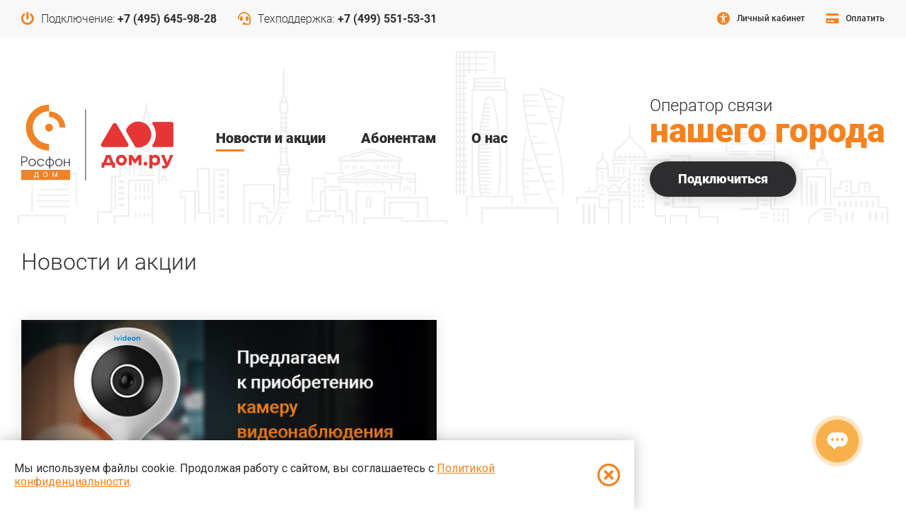

--- FILE ---
content_type: text/html; charset=UTF-8
request_url: https://rosfondom.ru/news/view/254
body_size: 4495
content:
<!DOCTYPE html>
<html lang="ru">
    <head>
        <meta charset="UTF-8">
        <meta name="viewport" content="width=device-width, initial-scale=1, maximum-scale=1, minimum-scale=1, user-scalable=no">

        <link rel="apple-touch-icon" sizes="180x180" href="/apple-touch-icon.png">
        <link rel="icon" type="image/png" sizes="32x32" href="/favicon-32x32.png">
        <link rel="icon" type="image/png" sizes="16x16" href="/favicon-16x16.png">
        <link rel="manifest" href="/site.webmanifest">
        <link rel="mask-icon" href="/safari-pinned-tab.svg" color="#5bbad5">
        <meta name="msapplication-TileColor" content="#da532c">
        <meta name="theme-color" content="#ffffff">

                
        
        <title>Новости | РосФонДом - Оператора связи нашего города</title>

                        <script type="text/javascript">
                var jsR = new function(){var t=this;t.l=[];t.s=!1;window.addEventListener('DOMContentLoaded',function(){t.s=!0;for(var i in t.l){t.l[i]()}});window.jsReady=function(f){if(t.s){f()}else{t.l.push(f)}}};
                var yMR = new function(){var t=this;t.l=[];t.s=!1;t.exec=function(f){if(t.s){f()}else{t.l.push(f)}};t.ready=function(){t.s=!0;for(var i in t.l){t.l[i]()}}};
                var gCR = new function(){var t=this;t.l=[];t.s=!1;t.exec=function(f){if(t.s){f()}else{t.l.push(f)}};t.ready=function(){t.s=!0;for(var i in t.l){t.l[i]()}}};
                var cPR = new function(){var t=this;t.l=[];t.s=!1;t.exec=function(f){if(t.s){f()}else{t.l.push(f)}};t.ready=function(){t.s=!0;for(var i in t.l){t.l[i]()}}};
            </script>

            <script>
                window.jsReady(function() {
                    window.show_counter = '/show-counter';
                    eApi.init();
                    projectApi.getUserInterface().checkAnimOnScroll();
                });
            </script>

        
            <script type="text/javascript">
                !function() { 
                    var t=document.createElement("script");
                    t.type="text/javascript",
                    t.async=!0,
                    t.src='https://vk.com/js/api/openapi.js?169',
                    t.onload=function(){VK.Retargeting.Init("VK-RTRG-1297325-h03AJ"),VK.Retargeting.Hit()}, 
                    document.head.appendChild(t)
                }();
            </script>
            <noscript><img src="https://vk.com/rtrg?p=VK-RTRG-1297325-h03AJ" style="position:fixed; left:-999px;" alt=""/></noscript>

        
            
                            <script type="text/javascript" >
                   (function(m,e,t,r,i,k,a){m[i]=m[i]||function(){(m[i].a=m[i].a||[]).push(arguments)};
                   m[i].l=1*new Date();k=e.createElement(t),a=e.getElementsByTagName(t)[0],k.async=1,k.src=r,a.parentNode.insertBefore(k,a)})
                   (window, document, "script", "https://mc.yandex.ru/metrika/tag.js", "ym");

                   ym(69176590, "init", {
                        clickmap:true,
                        trackLinks:true,
                        accurateTrackBounce:true,
                        webvisor:true
                   });
                </script>
                <noscript><div><img src="https://mc.yandex.ru/watch/69176590" style="position:absolute; left:-9999px;" alt="" /></div></noscript>
            
            
            <script src="https://widget.cloudpayments.ru/bundles/cloudpayments" async onload="cPR.ready();"></script>
            <script type="text/javascript">
                    var payClicked = 0;
                    window.make_payment = '/make-payment';
                    window.pay = function (login, amount, email) {
                        document.getElementById('payment-loading-overlay-x').style.display = 'flex';
                        if (payClicked > 0) {
                            return;
                        }
                        let data = {
                            'login': login,
                            'amount': amount,
                            'email': email
                        };
                        payClicked++;
                        eApi.getFuncs().sendData(window.make_payment, data)
                            .then((response) => {
                                document.getElementById('payment-loading-overlay-x').style.display = 'none';
                                if(response.data.errorCode === "0") {
                                    window.location.href = response.data.formUrl;
                                } else {
                                    projectApi.getFuncs().showErrorsInBox([response.data.errorMessage]);
                                }
                                payClicked = 0;
                            });
                    };
            </script>


        <script>(function(a,m,o,c,r,m){a[m]={id:"50267",hash:"5447de2befc8eeaf1fa861004d760004014fcefc91c8149c77e061e487b94b93",locale:"ru",inline:false,setMeta:function(p){this.params=(this.params||[]).concat([p])}};a[o]=a[o]||function(){(a[o].q=a[o].q||[]).push(arguments)};var d=a.document,s=d.createElement('script');s.async=true;s.id=m+'_script';s.src='https://gso.amocrm.ru/js/button.js?1655407323';d.head&&d.head.appendChild(s)}(window,0,'amoSocialButton',0,0,'amo_social_button'));</script>

        
        
    <script type="text/javascript">
        window._initTplVars = {};
    </script>

            
<link rel="preload" as="font" type="font/woff2" href="/fonts/roboto-v29-latin_cyrillic-300.woff2" crossorigin>
<link rel="preload" as="font" type="font/woff2" href="/fonts/roboto-v29-latin_cyrillic-regular.woff2" crossorigin>
<link rel="preload" as="font" type="font/woff2" href="/fonts/roboto-v29-latin_cyrillic-500.woff2" crossorigin>
<link rel="preload" as="font" type="font/woff2" href="/fonts/roboto-v29-latin_cyrillic-700.woff2" crossorigin>
<link rel="preload" as="font" type="font/woff2" href="/fonts/roboto-v29-latin_cyrillic-900.woff2" crossorigin>

            <link rel="stylesheet" href="/css/new-footer-style.css">

        
    <link rel="stylesheet" href="/build/main.css">

    </head>

    <body class="">
        <div id="all">
    <div id="header" class="box_bluring full inner">
        <div id="header_top">
            <div>
                <div class="menu" id="menu_top_wrapper">
                    <a href="javascript://" class="mobile_burger" onclick="return projectApi.getUserInterface().toogleMenu();"><span>&nbsp;</span></a>
                    <div class="list">
                                                                        <div id="menu_top_list">
                            
                                        <div>                    
                                    <a href="/" class="">Главная</a>

                            
        </div>
    
                
                                        <div>                    
                                                                            <a href="/news/" class=" sel">Новости и акции</a>

                            
        </div>
    
                
                                        <div>                    
                                    <a href="/customers/faq" class="">Абонентам</a>

                            
        </div>
    
                
                                        <div>                    
                                    <a href="/about/contacts" class="">О нас</a>

                            
        </div>
    

        </div>
    
                                            </div>
                </div>
                <div class="logo"><a href="/">&nbsp;</a></div>
                <div class="left">
                    <a href="tel:+74956459828" class="phone_connect" title="Подключение">
                        <span class="icon"><span>&nbsp;</span></span>
                        <span class="text">
                <span>Подключение:</span>
                +7 (495) 645-98-28
            </span>
                    </a>
                    <a href="tel:+74995515331" class="phone_support" title="Техподдержка">
                        <span class="icon"><span>&nbsp;</span></span>
                        <span class="text">
                <span>Техподдержка:</span>
                +7 (499) 551-53-31
            </span>
                    </a>
                </div>

                <div class="right">

                    <a href="https://newlk.rosfondom.ru" target="_blank" class="newcabinet" title="Новый кабинет">
                        <span class="icon"><span>&nbsp;</span></span>
                        <span class="text">Личный кабинет</span>
                    </a>
                    <a href="javascript://" onclick="return projectApi.getUserInterface().goToPayment();" class="pay" title="Оплатить">
                        <span class="icon"><span>&nbsp;</span></span>
                        <span class="text">Оплатить</span>
                    </a>


                </div>
                            </div>
        </div>

        <div id="header_bottom">
            <div id="header_content">
                <div>
                    <div class="logo"><a href="/">&nbsp;</a></div>
                    <div class="cnt">
                                                                        <div class="menu">
                            
                                        <div>                    
                                    <a href="/" class="">Главная</a>

                            
        </div>
    
                
                                        <div>                    
                                                                            <a href="/news/" class=" sel">Новости и акции</a>

                            
        </div>
    
                
                                        <div>                    
                                    <a href="/customers/faq" class="">Абонентам</a>

                            
        </div>
    
                
                                        <div>                    
                                    <a href="/about/contacts" class="">О нас</a>

                            
        </div>
    

        </div>
    
                                                <div class="right">
                            <div class="text">
                                <div class="b1">Оператор связи</div>
                                <div class="b2"><span>нашего</span> города</div>
                            </div>
                            <div class="button">
                                <a href="/connect">Подключиться</a>
                            </div>
                        </div>
                    </div>
                </div>
            </div>

            

                                                            
                            

                    </div>
    </div>
    
    <div id="content" class="box_bluring">
            <div id="news_item_1">
        <div class="title"><a href="/news/">Новости и акции</a></div>
        <div id="news_item_1_content">
            <div class="list_2_content_news_item">
                                <div class="image"><span style="background-image:url(/upload/media/news/0001/01/thumb_648_news_preview.jpeg);">&nbsp;</span></div>
                                <div class="date">19 сентября 2023</div>
                                <h1 class="title"><a href="javascript://">Ivideon Cute 3</a></h1>
                <div class="desc">
                    <p>Уважаемые Абоненты!<br />
<br />
Предлагаем Вам приобрести камеру видеонаблюдения Ivideon Cute 3.<br />
<br />
&bull; Прекрасно подойдет для использования в квартире или офисе;<br />
&bull; имеет встроенный микрофон и динамик;<br />
&bull; детекцию движения и звука;<br />
&bull; 2 Мп;<br />
&bull; стильный дизайн;<br />
&bull; поддерживает облачные сервисы хранения.<br />
<br />
Стоимость камеры 4 490 руб.* В эту цену входит гарантия и доставка в удобное Вам место.<br />
<br />
* Предложение актуально, пока товар имеется на складе компании.<br />
<br />
&nbsp;</p>
                </div>
                <div class="but"><a href="/news/" class="button_3">К списку новостей</a></div>
            </div>
        </div>
    </div>
    </div>
</div>
        <div class="new-footer">

    <div class="new-footer-top">
        <div class="ft-wrap">
            <a href="/" class="new-footer-logo">
                <img src="/img/ft-rfdlogo.png" alt="">
            </a>
                            <div class="new-footer-contact">
                    <div class="new-footer-contact-icon">
                        <img src="/img/ft1.svg" alt="">
                    </div>
                    <span>Подключение:</span>
                    <a href="tel:+74956459828">+7 (495) 645-98-28</a>
                </div>
                <div class="new-footer-contact">
                    <div class="new-footer-contact-icon">
                        <img src="/img/ft2.svg" alt="">
                    </div>
                    <span>Техподдержка:</span>
                    <a href="tel:+74995515331">+7 (499) 551-53-31</a>
                </div>
                <div class="new-footer-contact">
                    <div class="new-footer-contact-icon">
                        <img src="/img/ft3.svg" alt="">
                    </div>
                    <span>Напишите нам:</span>
                    <a href="mailto:rosfondom@rosfondom.ru">rosfondom@rosfondom.ru</a>
                </div>
                    </div>
    </div>


    
    <div class="new-footer-body">
        <div class="ft-wrap">
                            <div class="new-footer-col">
                    <a href="/news/">Новости и акции</a>
                </div>

                <div class="new-footer-col">
                    <a href="/blog/">Абонентам</a>
                    <ul>
                        <li><a href="/customers/faq">Частые вопросы</a></li>
                        <!--<li><a href="/blog/">РосфонДом заботится</a></li>-->
                        <li><a href="/customers/manuals">Памятки при подключении</a></li>
                    </ul>
                </div>

                <div class="new-footer-col">
                    <a href="/about/contacts">О нас</a>
                    <ul>
                        <li><a href="/about/documents">Документы</a></li>
                        <li><a href="/about/requisites">Реквизиты</a></li>
                        <!--<li><a href="/about/license">Лицензии</a></li>-->
                        <li><a href="/about/developers">Застройщикам и УК</a></li>
                        <li><a href="/about/contacts">Контакты</a></li>
                    </ul>
                </div>

                <div class="new-footer-socs">
                    <!--<a href="https://t.me/rosfondom" target="_blank"><img src="/img/tg.svg" alt=""></a>-->
                    <a href="https://vk.com/club211235048" target="_blank"><img src="/img/vk.svg" alt=""></a>
                    <!--<a href="https://wa.me/79663057602"><img src="/img/fs3.svg" alt=""></a>-->
                </div>
                    </div>
    </div>

    <div class="new-footer-bottom">
        <div class="ft-wrap">
            Общество с ограниченной ответственностью «ЭР-ТЕЛЕКОМ МОСКВА». Адрес: 117519, г. МОСКВА, ВАРШАВСКОЕ Ш., Д. 133, СТР. 2 ПОМ. 2-230.
        </div>
    </div>

</div>
            
    <script>

        window._initSettings = {
            recaptha_key : 'ysc1_pYLEtSy0kiSzm2dkAkt01TfdeogamrZRCMw4vPFhb059d460'
        };

        function GRonloadCallback()
        {
            gCR.ready();
        };
    </script>
    <script type="text/javascript" src="https://api-maps.yandex.ru/2.1/?lang=ru_RU" async onload="yMR.ready();"></script>
    <!--<script type="text/javascript" src="https://www.google.com/recaptcha/api.js?onload=GRonloadCallback&hl=ru" async></script>-->
    <script>
        function handleScriptLoadingError() {
            console.log('error captcha');
        }

        const scriptElement = document.createElement('script');
        scriptElement.src = 'https://smartcaptcha.yandexcloud.net/captcha.js?render=onload&onload=GRonloadCallback';
        scriptElement.onerror = handleScriptLoadingError;
        document.body.appendChild(scriptElement);
    </script>
    <script src="/build/runtime.js"></script><script src="/build/vendors~main.js"></script><script src="/build/main.js"></script>

    </body>
</html>


--- FILE ---
content_type: text/css
request_url: https://rosfondom.ru/css/new-footer-style.css
body_size: 1452
content:
/* roboto-300 - latin_cyrillic */
@font-face {
  font-family: 'Roboto';
  font-style: normal;
  font-weight: 300;
  src: url('/fonts/roboto-v29-latin_cyrillic-300.eot'); /* IE9 Compat Modes */
  src: local(''),
       url('/fonts/roboto-v29-latin_cyrillic-300.eot?#iefix') format('embedded-opentype'), /* IE6-IE8 */
       url('/fonts/roboto-v29-latin_cyrillic-300.woff2') format('woff2'), /* Super Modern Browsers */
       url('/fonts/roboto-v29-latin_cyrillic-300.woff') format('woff'), /* Modern Browsers */
       url('/fonts/roboto-v29-latin_cyrillic-300.ttf') format('truetype'), /* Safari, Android, iOS */
       url('/fonts/roboto-v29-latin_cyrillic-300.svg#Roboto') format('svg'); /* Legacy iOS */
}

/* roboto-regular - latin_cyrillic */
@font-face {
  font-family: 'Roboto';
  font-style: normal;
  font-weight: normal;
  src: url('/fonts/roboto-v29-latin_cyrillic-regular.eot'); /* IE9 Compat Modes */
  src: local(''),
       url('/fonts/roboto-v29-latin_cyrillic-regular.eot?#iefix') format('embedded-opentype'), /* IE6-IE8 */
       url('/fonts/roboto-v29-latin_cyrillic-regular.woff2') format('woff2'), /* Super Modern Browsers */
       url('/fonts/roboto-v29-latin_cyrillic-regular.woff') format('woff'), /* Modern Browsers */
       url('/fonts/roboto-v29-latin_cyrillic-regular.ttf') format('truetype'), /* Safari, Android, iOS */
       url('/fonts/roboto-v29-latin_cyrillic-regular.svg#Roboto') format('svg'); /* Legacy iOS */
}

/* roboto-regular - latin_cyrillic */
@font-face {
  font-family: 'Roboto';
  font-style: normal;
  font-weight: 400;
  src: url('/fonts/roboto-v29-latin_cyrillic-regular.eot'); /* IE9 Compat Modes */
  src: local(''),
       url('/fonts/roboto-v29-latin_cyrillic-regular.eot?#iefix') format('embedded-opentype'), /* IE6-IE8 */
       url('/fonts/roboto-v29-latin_cyrillic-regular.woff2') format('woff2'), /* Super Modern Browsers */
       url('/fonts/roboto-v29-latin_cyrillic-regular.woff') format('woff'), /* Modern Browsers */
       url('/fonts/roboto-v29-latin_cyrillic-regular.ttf') format('truetype'), /* Safari, Android, iOS */
       url('/fonts/roboto-v29-latin_cyrillic-regular.svg#Roboto') format('svg'); /* Legacy iOS */
}

/* roboto-500 - latin_cyrillic */
@font-face {
  font-family: 'Roboto';
  font-style: normal;
  font-weight: 500;
  src: url('/fonts/roboto-v29-latin_cyrillic-500.eot'); /* IE9 Compat Modes */
  src: local(''),
       url('/fonts/roboto-v29-latin_cyrillic-500.eot?#iefix') format('embedded-opentype'), /* IE6-IE8 */
       url('/fonts/roboto-v29-latin_cyrillic-500.woff2') format('woff2'), /* Super Modern Browsers */
       url('/fonts/roboto-v29-latin_cyrillic-500.woff') format('woff'), /* Modern Browsers */
       url('/fonts/roboto-v29-latin_cyrillic-500.ttf') format('truetype'), /* Safari, Android, iOS */
       url('/fonts/roboto-v29-latin_cyrillic-500.svg#Roboto') format('svg'); /* Legacy iOS */
}

/* roboto-700 - latin_cyrillic */
@font-face {
  font-family: 'Roboto';
  font-style: normal;
  font-weight: 700;
  src: url('/fonts/roboto-v29-latin_cyrillic-700.eot'); /* IE9 Compat Modes */
  src: local(''),
       url('/fonts/roboto-v29-latin_cyrillic-700.eot?#iefix') format('embedded-opentype'), /* IE6-IE8 */
       url('/fonts/roboto-v29-latin_cyrillic-700.woff2') format('woff2'), /* Super Modern Browsers */
       url('/fonts/roboto-v29-latin_cyrillic-700.woff') format('woff'), /* Modern Browsers */
       url('/fonts/roboto-v29-latin_cyrillic-700.ttf') format('truetype'), /* Safari, Android, iOS */
       url('/fonts/roboto-v29-latin_cyrillic-700.svg#Roboto') format('svg'); /* Legacy iOS */
}

/* roboto-700 - latin_cyrillic */
@font-face {
  font-family: 'Roboto';
  font-style: normal;
  font-weight: bold;
  src: url('/fonts/roboto-v29-latin_cyrillic-700.eot'); /* IE9 Compat Modes */
  src: local(''),
       url('/fonts/roboto-v29-latin_cyrillic-700.eot?#iefix') format('embedded-opentype'), /* IE6-IE8 */
       url('/fonts/roboto-v29-latin_cyrillic-700.woff2') format('woff2'), /* Super Modern Browsers */
       url('/fonts/roboto-v29-latin_cyrillic-700.woff') format('woff'), /* Modern Browsers */
       url('/fonts/roboto-v29-latin_cyrillic-700.ttf') format('truetype'), /* Safari, Android, iOS */
       url('/fonts/roboto-v29-latin_cyrillic-700.svg#Roboto') format('svg'); /* Legacy iOS */
}

/* roboto-900 - latin_cyrillic */
@font-face {
  font-family: 'Roboto';
  font-style: normal;
  font-weight: 900;
  src: url('/fonts/roboto-v29-latin_cyrillic-900.eot'); /* IE9 Compat Modes */
  src: local(''),
       url('/fonts/roboto-v29-latin_cyrillic-900.eot?#iefix') format('embedded-opentype'), /* IE6-IE8 */
       url('/fonts/roboto-v29-latin_cyrillic-900.woff2') format('woff2'), /* Super Modern Browsers */
       url('/fonts/roboto-v29-latin_cyrillic-900.woff') format('woff'), /* Modern Browsers */
       url('/fonts/roboto-v29-latin_cyrillic-900.ttf') format('truetype'), /* Safari, Android, iOS */
       url('/fonts/roboto-v29-latin_cyrillic-900.svg#Roboto') format('svg'); /* Legacy iOS */
}


.new-footer {
    width: 100%;
}    
.ft-wrap{
    /* width: 1225px; */
    /* width: 100%; */
    max-width: 1225px;
    margin: 0 auto;
}
.new-footer-top{
    background: white;
    padding: 40px 30px 40px 30px;
}
.new-footer-body{
    padding: 60px 30px 60px 30px;
    background: #2d2d2f;
}
.new-footer-bottom {
    padding: 60px 30px 60px 30px;
    color: #ffffff;
    font-size: 12px;
    font-weight: 300;
    font-style: normal;
    background: #262627;
    letter-spacing: normal;
    line-height: 24px;
}
.new-footer-top .ft-wrap{
    display: flex;
    justify-content: space-between;
    align-items: center;
}
.new-footer-top .ft-wrap>*{
    width: 25%;
}
.new-footer-body .ft-wrap>*{
    width: 25%;
}
.new-footer-contacts{
    display: flex;
    align-items: flex-end;
}
.new-footer-contact{
    height: 100%;
}
.new-footer-contact-icon{
    width: 24px;
}
.new-footer-contact span{
    font-size: 14px;
    margin-top: 15px;
    margin-bottom: 10px;
    font-weight: 300;
    display: block;
}
.new-footer-contact a{
    color: #2d2d2f;
    font-size: 20px;
    font-weight: 700;
    font-style: normal;
    letter-spacing: normal;
    line-height: 24px;
}
.new-footer-cols{
    display: flex;
    align-items: flex-start;
}
.new-footer-col{
    /* padding-left: 0 10px; */
}
a {
    text-decoration: none;
}
li {
    list-style: none
}
.new-footer-col>a{
    color: #ffffff;
    font-size: 18px;
    position: relative;
    font-weight: 900;
padding-bottom: 0px;
}
.new-footer-col>a::after {
    position: absolute;
    transition: all 0.6s ease;
    top: 100%;
    height: 3px;
    content: "";
    background: #f4811f;
    left: 0;
    width: 0;
}
.new-footer-col>a:hover::after{
    width: 100%;
}
.new-footer-body .ft-wrap{
    display: flex;
    align-items: flex-start;
    justify-content: space-between;
}

.new-footer-col ul a{
    margin-top: 10px;
    color: #ffffff;
    font-family: Roboto;
    font-size: 13px;
    font-weight: 300;
    font-style: normal;
    letter-spacing: normal;
    line-height: 30px;
    transition: all 0.6s ease;
}
.new-footer-col ul{
    margin-top: 20px;
}
.new-footer-col ul a:hover{
    color: #f5821f;
    text-decoration: none;
}
.new-footer-col a:hover{
    text-decoration: none;
}
.new-footer-contact a{
    transition: all 0.6s ease;
    color: #2d2d2f;
    font-size: 18px;
    font-weight: 500;
    font-style: normal;
    letter-spacing: normal;
    line-height: 22px;
}
.new-footer-contact a:hover{
    color: #f5821f;
}
.new-footer-socs a {
    margin-right: 20px;
}
.new-footer-bottom b {
    font-weight: 500;
    display: block;
}

@media screen and (max-width: 750px) {
    .ft-wrap{
        /* padding-left: 15px;
        padding-right: 15px; */
        padding: 0 30px;
        display: flex;
        flex-direction: column;
        max-width: 100%;
    }
    .new-footer-logo{
        text-align: center
    }
    /* .new-footer-cols{ */
    .new-footer-cols{
        flex-direction: column;
        align-items: center;
        justify-content: center;
        text-align: center;
        width: 100%;
    }
    .new-footer-body {
        padding: 30px 0;
    }
    .new-footer-col{
        margin-right: 0;
        margin-bottom: 30px;
        width: 100%;
        text-align: center;
    }
    .new-footer-socs{
        width: 100%;
        display: flex;justify-content: center;
    }
    .new-footer-socs a{
        margin: 0 10px;
    }
    .new-footer-col ul {
        margin-top: 10px;
    }
    .new-footer-col ul a{
        font-size: 12px;
    }
    .new-footer-contacts{
        display: flex;
        flex-direction: column;
        text-align: center;
    }
    .new-footer-contact-icon{
        width: 100%;
    }
    .new-footer-contact span{
        font-size: 12px;
    }
    .new-footer-contact a{
        font-size: 18px;
        font-weight: 500;
        line-height: 20px;
    }
    .new-footer-bottom {
        padding: 20px 30px 40px 30px;
    }
    .new-footer-contact{
        margin-left: 0;
        margin-top: 30px;
        text-align: center;
    }
    .new-footer-top .ft-wrap>*{
        width: 100%;
    }
    .new-footer-body .ft-wrap>*{
        width: 100%;
    }
}

@media screen and (max-width: 560px){
    .ft-wrap{
        /* padding-left: 10px;
        padding-right: 10px; */
        display: flex;
        flex-direction: column;
        max-width: 100%;
    }
    .new-footer-logo{
        text-align: center
    }
    .new-footer-body {
        padding: 20px 15px 20px 15px;
    }
    .new-footer-cols{
        flex-direction: column;
        align-items: center;
        justify-content: center;
        text-align: center;
        width: 100%;
    }
    .new-footer-col{
        margin-right: 0;
        margin-bottom: 20px;
        width: 100%;
        text-align: center;
    }
    .new-footer-col ul {
      margin-top: 5px;
    }
    .new-footer-socs{
        width: 100%;
        display: flex;justify-content: center;
    }
    .new-footer-socs a{
        margin: 0 5px;
    }
    .new-footer-contacts{
        display: flex;
        flex-direction: column;
        text-align: center;
    }
    .new-footer-contact-icon{
        width: 100%;
    }
    .new-footer-contact span{
        font-size: 10px;
    }    
    .new-footer-contact a{
        font-size: 16px;
        font-weight: 300;
        line-height: 18px;
    }
    .new-footer-bottom {
        padding: 20px 15px 40px 15px;
    }
    .new-footer-top{
        padding: 20px 15px 20px 15px;
    }    
    .new-footer-contact{
        margin-left: 0;
        margin-top: 20px;
        text-align: center;
    }
    .new-footer-top .ft-wrap>*{
        width: 100%;
    }
    .new-footer-body .ft-wrap>*{
        width: 100%;
    }
}


--- FILE ---
content_type: text/css
request_url: https://rosfondom.ru/build/main.css
body_size: 36358
content:
/* roboto-300 - latin_cyrillic */
@font-face {
  font-family: 'Roboto';
  font-style: normal;
  font-weight: 300;
  src: url('/fonts/roboto-v29-latin_cyrillic-300.eot');
  /* IE9 Compat Modes */
  src: local(''), url('/fonts/roboto-v29-latin_cyrillic-300.eot?#iefix') format('embedded-opentype'), /* IE6-IE8 */ url('/fonts/roboto-v29-latin_cyrillic-300.woff2') format('woff2'), /* Super Modern Browsers */ url('/fonts/roboto-v29-latin_cyrillic-300.woff') format('woff'), /* Modern Browsers */ url('/fonts/roboto-v29-latin_cyrillic-300.ttf') format('truetype'), /* Safari, Android, iOS */ url('/fonts/roboto-v29-latin_cyrillic-300.svg#Roboto') format('svg');
  /* Legacy iOS */
}
/* roboto-regular - latin_cyrillic */
@font-face {
  font-family: 'Roboto';
  font-style: normal;
  font-weight: normal;
  src: url('/fonts/roboto-v29-latin_cyrillic-regular.eot');
  /* IE9 Compat Modes */
  src: local(''), url('/fonts/roboto-v29-latin_cyrillic-regular.eot?#iefix') format('embedded-opentype'), /* IE6-IE8 */ url('/fonts/roboto-v29-latin_cyrillic-regular.woff2') format('woff2'), /* Super Modern Browsers */ url('/fonts/roboto-v29-latin_cyrillic-regular.woff') format('woff'), /* Modern Browsers */ url('/fonts/roboto-v29-latin_cyrillic-regular.ttf') format('truetype'), /* Safari, Android, iOS */ url('/fonts/roboto-v29-latin_cyrillic-regular.svg#Roboto') format('svg');
  /* Legacy iOS */
}
/* roboto-regular - latin_cyrillic */
@font-face {
  font-family: 'Roboto';
  font-style: normal;
  font-weight: 400;
  src: url('/fonts/roboto-v29-latin_cyrillic-regular.eot');
  /* IE9 Compat Modes */
  src: local(''), url('/fonts/roboto-v29-latin_cyrillic-regular.eot?#iefix') format('embedded-opentype'), /* IE6-IE8 */ url('/fonts/roboto-v29-latin_cyrillic-regular.woff2') format('woff2'), /* Super Modern Browsers */ url('/fonts/roboto-v29-latin_cyrillic-regular.woff') format('woff'), /* Modern Browsers */ url('/fonts/roboto-v29-latin_cyrillic-regular.ttf') format('truetype'), /* Safari, Android, iOS */ url('/fonts/roboto-v29-latin_cyrillic-regular.svg#Roboto') format('svg');
  /* Legacy iOS */
}
/* roboto-500 - latin_cyrillic */
@font-face {
  font-family: 'Roboto';
  font-style: normal;
  font-weight: 500;
  src: url('/fonts/roboto-v29-latin_cyrillic-500.eot');
  /* IE9 Compat Modes */
  src: local(''), url('/fonts/roboto-v29-latin_cyrillic-500.eot?#iefix') format('embedded-opentype'), /* IE6-IE8 */ url('/fonts/roboto-v29-latin_cyrillic-500.woff2') format('woff2'), /* Super Modern Browsers */ url('/fonts/roboto-v29-latin_cyrillic-500.woff') format('woff'), /* Modern Browsers */ url('/fonts/roboto-v29-latin_cyrillic-500.ttf') format('truetype'), /* Safari, Android, iOS */ url('/fonts/roboto-v29-latin_cyrillic-500.svg#Roboto') format('svg');
  /* Legacy iOS */
}
/* roboto-700 - latin_cyrillic */
@font-face {
  font-family: 'Roboto';
  font-style: normal;
  font-weight: 700;
  src: url('/fonts/roboto-v29-latin_cyrillic-700.eot');
  /* IE9 Compat Modes */
  src: local(''), url('/fonts/roboto-v29-latin_cyrillic-700.eot?#iefix') format('embedded-opentype'), /* IE6-IE8 */ url('/fonts/roboto-v29-latin_cyrillic-700.woff2') format('woff2'), /* Super Modern Browsers */ url('/fonts/roboto-v29-latin_cyrillic-700.woff') format('woff'), /* Modern Browsers */ url('/fonts/roboto-v29-latin_cyrillic-700.ttf') format('truetype'), /* Safari, Android, iOS */ url('/fonts/roboto-v29-latin_cyrillic-700.svg#Roboto') format('svg');
  /* Legacy iOS */
}
/* roboto-700 - latin_cyrillic */
@font-face {
  font-family: 'Roboto';
  font-style: normal;
  font-weight: bold;
  src: url('/fonts/roboto-v29-latin_cyrillic-700.eot');
  /* IE9 Compat Modes */
  src: local(''), url('/fonts/roboto-v29-latin_cyrillic-700.eot?#iefix') format('embedded-opentype'), /* IE6-IE8 */ url('/fonts/roboto-v29-latin_cyrillic-700.woff2') format('woff2'), /* Super Modern Browsers */ url('/fonts/roboto-v29-latin_cyrillic-700.woff') format('woff'), /* Modern Browsers */ url('/fonts/roboto-v29-latin_cyrillic-700.ttf') format('truetype'), /* Safari, Android, iOS */ url('/fonts/roboto-v29-latin_cyrillic-700.svg#Roboto') format('svg');
  /* Legacy iOS */
}
/* roboto-900 - latin_cyrillic */
@font-face {
  font-family: 'Roboto';
  font-style: normal;
  font-weight: 900;
  src: url('/fonts/roboto-v29-latin_cyrillic-900.eot');
  /* IE9 Compat Modes */
  src: local(''), url('/fonts/roboto-v29-latin_cyrillic-900.eot?#iefix') format('embedded-opentype'), /* IE6-IE8 */ url('/fonts/roboto-v29-latin_cyrillic-900.woff2') format('woff2'), /* Super Modern Browsers */ url('/fonts/roboto-v29-latin_cyrillic-900.woff') format('woff'), /* Modern Browsers */ url('/fonts/roboto-v29-latin_cyrillic-900.ttf') format('truetype'), /* Safari, Android, iOS */ url('/fonts/roboto-v29-latin_cyrillic-900.svg#Roboto') format('svg');
  /* Legacy iOS */
}
body,
div,
dl,
dt,
dd,
ul,
li,
h1,
h2,
h3,
h4,
h5,
h6,
pre,
code,
form,
fieldset,
input,
textarea,
p,
blockquote,
th,
td {
  margin: 0;
  padding: 0;
}
table {
  border-collapse: collapse;
  border-spacing: 0;
}
fieldset,
img,
abbr {
  border: 0;
}
address,
caption,
cite,
code,
dfn,
em,
strong,
th,
var {
  font-style: normal;
  font-weight: normal;
}
ul li {
  list-style: none;
}
caption,
th {
  text-align: left;
}
h1,
h2,
h3,
h4,
h5,
h6 {
  font-size: 100%;
  font-weight: normal;
}
sup {
  vertical-align: text-top;
}
sub {
  vertical-align: text-bottom;
}
input,
textarea,
select {
  font-family: inherit;
  font-size: inherit;
  font-weight: inherit;
}
legend {
  color: #000;
}
article,
aside,
details,
figcaption,
figure,
footer,
header,
hgroup,
menu,
nav,
section,
main {
  display: block;
}
img {
  max-width: 100%;
  height: auto;
}
/* roboto-300 - latin_cyrillic */
@font-face {
  font-family: 'Roboto';
  font-style: normal;
  font-weight: 300;
  src: url('/fonts/roboto-v29-latin_cyrillic-300.eot');
  /* IE9 Compat Modes */
  src: local(''), url('/fonts/roboto-v29-latin_cyrillic-300.eot?#iefix') format('embedded-opentype'), /* IE6-IE8 */ url('/fonts/roboto-v29-latin_cyrillic-300.woff2') format('woff2'), /* Super Modern Browsers */ url('/fonts/roboto-v29-latin_cyrillic-300.woff') format('woff'), /* Modern Browsers */ url('/fonts/roboto-v29-latin_cyrillic-300.ttf') format('truetype'), /* Safari, Android, iOS */ url('/fonts/roboto-v29-latin_cyrillic-300.svg#Roboto') format('svg');
  /* Legacy iOS */
}
/* roboto-regular - latin_cyrillic */
@font-face {
  font-family: 'Roboto';
  font-style: normal;
  font-weight: normal;
  src: url('/fonts/roboto-v29-latin_cyrillic-regular.eot');
  /* IE9 Compat Modes */
  src: local(''), url('/fonts/roboto-v29-latin_cyrillic-regular.eot?#iefix') format('embedded-opentype'), /* IE6-IE8 */ url('/fonts/roboto-v29-latin_cyrillic-regular.woff2') format('woff2'), /* Super Modern Browsers */ url('/fonts/roboto-v29-latin_cyrillic-regular.woff') format('woff'), /* Modern Browsers */ url('/fonts/roboto-v29-latin_cyrillic-regular.ttf') format('truetype'), /* Safari, Android, iOS */ url('/fonts/roboto-v29-latin_cyrillic-regular.svg#Roboto') format('svg');
  /* Legacy iOS */
}
/* roboto-regular - latin_cyrillic */
@font-face {
  font-family: 'Roboto';
  font-style: normal;
  font-weight: 400;
  src: url('/fonts/roboto-v29-latin_cyrillic-regular.eot');
  /* IE9 Compat Modes */
  src: local(''), url('/fonts/roboto-v29-latin_cyrillic-regular.eot?#iefix') format('embedded-opentype'), /* IE6-IE8 */ url('/fonts/roboto-v29-latin_cyrillic-regular.woff2') format('woff2'), /* Super Modern Browsers */ url('/fonts/roboto-v29-latin_cyrillic-regular.woff') format('woff'), /* Modern Browsers */ url('/fonts/roboto-v29-latin_cyrillic-regular.ttf') format('truetype'), /* Safari, Android, iOS */ url('/fonts/roboto-v29-latin_cyrillic-regular.svg#Roboto') format('svg');
  /* Legacy iOS */
}
/* roboto-500 - latin_cyrillic */
@font-face {
  font-family: 'Roboto';
  font-style: normal;
  font-weight: 500;
  src: url('/fonts/roboto-v29-latin_cyrillic-500.eot');
  /* IE9 Compat Modes */
  src: local(''), url('/fonts/roboto-v29-latin_cyrillic-500.eot?#iefix') format('embedded-opentype'), /* IE6-IE8 */ url('/fonts/roboto-v29-latin_cyrillic-500.woff2') format('woff2'), /* Super Modern Browsers */ url('/fonts/roboto-v29-latin_cyrillic-500.woff') format('woff'), /* Modern Browsers */ url('/fonts/roboto-v29-latin_cyrillic-500.ttf') format('truetype'), /* Safari, Android, iOS */ url('/fonts/roboto-v29-latin_cyrillic-500.svg#Roboto') format('svg');
  /* Legacy iOS */
}
/* roboto-700 - latin_cyrillic */
@font-face {
  font-family: 'Roboto';
  font-style: normal;
  font-weight: 700;
  src: url('/fonts/roboto-v29-latin_cyrillic-700.eot');
  /* IE9 Compat Modes */
  src: local(''), url('/fonts/roboto-v29-latin_cyrillic-700.eot?#iefix') format('embedded-opentype'), /* IE6-IE8 */ url('/fonts/roboto-v29-latin_cyrillic-700.woff2') format('woff2'), /* Super Modern Browsers */ url('/fonts/roboto-v29-latin_cyrillic-700.woff') format('woff'), /* Modern Browsers */ url('/fonts/roboto-v29-latin_cyrillic-700.ttf') format('truetype'), /* Safari, Android, iOS */ url('/fonts/roboto-v29-latin_cyrillic-700.svg#Roboto') format('svg');
  /* Legacy iOS */
}
/* roboto-700 - latin_cyrillic */
@font-face {
  font-family: 'Roboto';
  font-style: normal;
  font-weight: bold;
  src: url('/fonts/roboto-v29-latin_cyrillic-700.eot');
  /* IE9 Compat Modes */
  src: local(''), url('/fonts/roboto-v29-latin_cyrillic-700.eot?#iefix') format('embedded-opentype'), /* IE6-IE8 */ url('/fonts/roboto-v29-latin_cyrillic-700.woff2') format('woff2'), /* Super Modern Browsers */ url('/fonts/roboto-v29-latin_cyrillic-700.woff') format('woff'), /* Modern Browsers */ url('/fonts/roboto-v29-latin_cyrillic-700.ttf') format('truetype'), /* Safari, Android, iOS */ url('/fonts/roboto-v29-latin_cyrillic-700.svg#Roboto') format('svg');
  /* Legacy iOS */
}
/* roboto-900 - latin_cyrillic */
@font-face {
  font-family: 'Roboto';
  font-style: normal;
  font-weight: 900;
  src: url('/fonts/roboto-v29-latin_cyrillic-900.eot');
  /* IE9 Compat Modes */
  src: local(''), url('/fonts/roboto-v29-latin_cyrillic-900.eot?#iefix') format('embedded-opentype'), /* IE6-IE8 */ url('/fonts/roboto-v29-latin_cyrillic-900.woff2') format('woff2'), /* Super Modern Browsers */ url('/fonts/roboto-v29-latin_cyrillic-900.woff') format('woff'), /* Modern Browsers */ url('/fonts/roboto-v29-latin_cyrillic-900.ttf') format('truetype'), /* Safari, Android, iOS */ url('/fonts/roboto-v29-latin_cyrillic-900.svg#Roboto') format('svg');
  /* Legacy iOS */
}
html,
body {
  height: 100%;
  width: 100%;
}
body {
  min-width: 320px;
  min-height: 100%;
  font-size: 14px;
  font-family: 'Roboto', Arial, Tahoma, sans-serif;
  background: #fff;
  color: #2d2d2f;
}
body.desktop_gray {
  background: #f8f8f8;
}
@media screen and (max-width: 750px) {
  body.desktop_gray {
    background: #fff;
  }
}
body.noSel {
  -webkit-user-select: none;
  -moz-user-select: none;
  -ms-user-select: none;
}
body {
  text-size-adjust: none !important;
  -webkit-text-size-adjust: none !important;
  scroll-behavior: smooth;
}
html * {
  max-height: 1000000px;
}
body div,
body a,
body li,
body span,
body label {
  max-height: 1000000px;
}
img {
  border: none;
}
a {
  color: #2d2d2f;
  text-decoration: none;
  outline: none;
}
a:hover {
  text-decoration: underline;
}
#all {
  margin: 0 auto;
  min-height: 100%;
  text-align: left;
  position: relative;
  z-index: auto;
}
.button_1 {
  display: inline-block;
  height: 50px;
  box-sizing: border-box;
  padding: 10px 30px;
  line-height: 30px;
  border-radius: 25px;
  background: #fff;
  color: #2d2d2f;
  font-size: 18px;
  font-weight: 700;
  box-shadow: 0px 0px 20px rgba(0, 0, 0, 0.15);
  text-decoration: none !important;
  transition: box-shadow 0.3s;
}
@media screen and (max-width: 750px) {
  .button_1 {
    height: 40px;
    padding: 5px 25px;
    font-size: 14px;
  }
}
.button_1:hover {
  box-shadow: 0px 0px 20px rgba(0, 0, 0, 0.4);
}
.button_2 {
  display: inline-block;
  text-decoration: none !important;
  padding: 24px 38px;
  border: 1px solid #c5c5c6;
  border-radius: 50px;
  color: #fff;
  font-size: 0;
  margin: 25px;
}
.button_2 > span {
  display: block;
  height: 50px;
  box-sizing: border-box;
  padding: 10px 30px;
  line-height: 30px;
  border-radius: 25px;
  background: linear-gradient(to bottom, #f59c30, #f5821f);
  font-size: 18px;
  font-weight: 700;
  box-shadow: 0px 0px 20px rgba(0, 0, 0, 0.15);
  transition: box-shadow 0.3s;
}
@media screen and (max-width: 750px) {
  .button_2 > span {
    margin-right: 0;
    font-size: 16px;
    flex-basis: 100%;
  }
}
.button_2:hover > span {
  box-shadow: 0px 0px 25px rgba(255, 255, 255, 0.85);
}
.button_2_2 {
  display: inline-block;
  text-decoration: none !important;
  padding: 24px 38px;
  border: 1px solid #c5c5c6;
  border-radius: 50px;
  color: #fff;
  font-size: 0;
  margin: 25px;
}
.button_2_2 > span {
  display: block;
  width: 208px;
  height: 50px;
  box-sizing: border-box;
  padding: 10px 30px;
  line-height: 30px;
  border-radius: 25px;
  background: linear-gradient(to bottom, #f59c30, #f5821f);
  font-size: 18px;
  font-weight: 700;
  box-shadow: 0px 0px 20px rgba(0, 0, 0, 0.15);
  transition: box-shadow 0.3s;
}
@media screen and (max-width: 750px) {
  .button_2_2 > span {
    width: 168px;
    width: 100%;
    height: 40px;
    padding: 5px 25px;
    margin-right: 0;
    margin-bottom: 25px;
    font-size: 16px;
    flex-basis: 100%;
  }
}
.button_2_2:hover > span {
  box-shadow: 0px 0px 25px rgba(0, 0, 0, 0.5);
}
.button_3 {
  display: inline-block;
  height: 50px;
  box-sizing: border-box;
  padding: 10px 30px;
  line-height: 30px;
  border-radius: 25px;
  background: linear-gradient(to bottom, #f59c30, #f5821f);
  color: #fff;
  font-size: 18px;
  font-weight: 700;
  box-shadow: 0px 0px 15px rgba(0, 0, 0, 0.15);
  text-decoration: none !important;
  transition: box-shadow 0.3s;
}
.button_3.pbig {
  padding: 10px 50px;
}
@media screen and (max-width: 750px) {
  .button_3 {
    font-size: 16px;
  }
  .button_3.pbig {
    padding: 5px 40px;
    line-height: 20px;
    text-align: center;
    display: flex;
    justify-content: center;
    align-items: center;
  }
}
.button_3:hover {
  box-shadow: 0px 0px 25px rgba(255, 255, 255, 0.85);
}
.button_3_2 {
  display: inline-block;
  height: 50px;
  box-sizing: border-box;
  padding: 10px 30px;
  line-height: 30px;
  border-radius: 25px;
  background: linear-gradient(to bottom, #f59c30, #f5821f);
  color: #fff;
  font-size: 18px;
  font-weight: 700;
  box-shadow: 0px 0px 15px rgba(0, 0, 0, 0.15);
  text-decoration: none !important;
  transition: box-shadow 0.3s;
}
.button_3_2.pbig {
  padding: 10px 50px;
}
@media screen and (max-width: 750px) {
  .button_3_2 {
    height: 40px;
    padding: 5px 25px;
    padding: 10px 30px;
    font-size: 16px;
  }
  .button_3_2.pbig {
    padding: 5px 40px;
  }
}
.button_3_2:hover {
  box-shadow: 0px 0px 15px rgba(0, 0, 0, 0.3);
}
.button_4 {
  text-decoration: none;
  display: inline-block;
  height: 50px;
  line-height: 50px;
  background: #2d2d2f;
  font-size: 18px;
  font-weight: 900;
  color: #fff;
  padding: 0 40px;
  border-radius: 25px;
  box-shadow: 0px 0px 20px rgba(0, 0, 0, 0.25);
  transition: box-shadow 0.3s;
  animation-duration: 2s;
  animation-name: changeopacity;
  animation-iteration-count: infinite;
  animation-direction: alternate;
}
@media screen and (max-width: 750px) {
  .button_4 {
    height: 40px;
    line-height: 40px;
    font-size: 14px;
    padding: 0 35px;
  }
}
.button_4:hover {
  box-shadow: 0px 0px 30px rgba(0, 0, 0, 0.5);
}
.button_5 {
  display: inline-block;
  height: 50px;
  box-sizing: border-box;
  padding: 10px 30px;
  line-height: 30px;
  border-radius: 25px;
  background: linear-gradient(to bottom, #d5d5d5, #cccccc);
  color: #fff;
  font-size: 18px;
  font-weight: 700;
  box-shadow: 0px 0px 15px rgba(0, 0, 0, 0.15);
  text-decoration: none !important;
  transition: box-shadow 0.3s;
}
.button_5.pbig {
  padding: 10px 50px;
}
@media screen and (max-width: 750px) {
  .button_5 {
    height: 40px;
    padding: 5px 25px;
    font-size: 14px;
  }
  .button_5.pbig {
    padding: 5px 40px;
  }
}
.button_5:hover {
  box-shadow: 0px 0px 15px rgba(0, 0, 0, 0.3);
}
html {
  overflow-y: scroll;
}
html.boxed {
  overflow: hidden !important;
}
.box_bluring.animate {
  transition: filter 0.1s;
}
.box_bluring.go {
  filter: blur(5px);
}
/*
html.lock_position {
    overflow:hidden;
}

body.lock_position {
    height:100%;
    overflow:hidden;
    width:100%;
    position:absolute;
}
*/
.boxed_hidden {
  position: absolute !important;
  top: 0 !important;
  left: 0 !important;
  width: 100% !important;
  height: 1px !important;
  z-index: 0 !important;
  min-height: 0 !important;
  overflow: hidden !important;
  opacity: 0.1 !important;
}
#boxes_container_all.touch_device {
  position: relative;
  min-height: 100vh;
  min-height: calc(var(--vh, 1vh) * 100);
}
#all.boxed {
  overflow-y: scroll;
}
#boxes_container_bg {
  position: fixed;
  top: 0;
  left: 0;
  width: 100%;
  height: 100%;
  z-index: 10000;
  background: #f8f8f8;
  opacity: 0.8;
}
#boxes_container_bg.touch_device {
  opacity: 1;
  position: absolute;
}
#boxes_container_bg.fade-enter {
  opacity: 0;
}
#boxes_container_bg.fade-enter-active {
  transition: opacity 0.3s;
}
#boxes_container_bg.fade-leave-active {
  transition: opacity 0.3s;
}
#boxes_container_bg.fade-leave-to {
  opacity: 0;
}
.api_box_wrapper {
  position: fixed;
  top: 0;
  left: 0;
  width: 100%;
  height: 100%;
  z-index: 10001;
  display: none;
  overflow-y: scroll;
  overflow-x: hidden;
}
.api_box_wrapper > .table {
  display: table;
  width: 100%;
  table-layout: fixed;
}
.api_box_wrapper > .table > .td {
  display: table-cell;
  vertical-align: middle;
  box-sizing: border-box;
  padding: 0;
  font-size: 0;
  text-align: center;
}
.api_box_wrapper > .table > .td > .container {
  box-sizing: border-box;
  display: inline-block;
}
.api_box_wrapper > .table > .td > .container > .box_item {
  font-size: 14px;
  text-align: left;
}
.api_box_wrapper > .table > .td > .container > .box_item.fade-enter {
  opacity: 0.3;
  transform: scale(1) translateX(-500px);
}
.api_box_wrapper > .table > .td > .container > .box_item.fade-enter-active {
  transition: opacity 0.4s, transform 0.4s;
}
.api_box_wrapper > .table > .td > .container > .box_item.fade-leave-active {
  transition: opacity 0.4s, transform 0.4s;
}
.api_box_wrapper > .table > .td > .container > .box_item.fade-leave-to {
  opacity: 0;
  transform: scale(1) translateX(500px);
}
.api_box_wrapper > .table > .td > .container > .box_item.loader-enter {
  opacity: 0.3;
}
.api_box_wrapper > .table > .td > .container > .box_item.loader-enter-active {
  transition: opacity 0.1s;
}
.api_box_wrapper > .table > .td > .container > .box_item.loader-leave-active {
  transition: opacity 0.3s, transform 0.3s;
}
.api_box_wrapper > .table > .td > .container > .box_item.loader-leave-to {
  opacity: 0;
  transform: scale(3);
}
.api_box_wrapper.not_touch_device > .table > .td {
  height: 100vh;
}
.api_box_wrapper.touch_device {
  position: relative;
  height: auto;
  min-height: 100vh;
  min-height: calc(var(--vh, 1vh) * 100);
  overflow-y: visible;
}
.api_box_wrapper.touch_device.animating {
  position: absolute;
}
.api_box_wrapper.touch_device > .table {
  display: flex;
  align-items: center;
  min-height: 100vh;
  min-height: calc(var(--vh, 1vh) * 100);
}
.api_box_wrapper.touch_device > .table > .td {
  display: block;
  width: 100%;
}
.box_item_std_wrapper {
  background: #fff;
  border-radius: 0px;
  box-shadow: 0px 0px 20px rgba(0, 0, 0, 0.2);
}
.box_item_std_wrapper > .top {
  display: flex;
  justify-content: flex-end;
  padding: 0 0 2px 0;
}
.box_item_std_wrapper > .top > .title {
  flex-basis: calc(100% - 60px);
  box-sizing: border-box;
  padding: 20px 0 15px 60px;
  font-size: 32px;
  line-height: 36px;
  font-weight: 300;
  margin-top: 32px;
}
@media screen and (max-width: 750px) {
  .box_item_std_wrapper > .top > .title {
    font-size: 24px;
    line-height: 28px;
    padding: 10px 0 15px 40px;
    flex-basis: calc(100% - 40px);
  }
}
.box_item_std_wrapper > .top > .close {
  flex-basis: 60px;
  box-sizing: border-box;
  padding: 20px 0 0 6px;
}
@media screen and (max-width: 750px) {
  .box_item_std_wrapper > .top > .close {
    padding: 10px 0 0 0px;
    flex-basis: 40px;
  }
}
.box_item_std_wrapper > .top > .close > a {
  width: 32px;
  height: 32px;
  display: block;
  cursor: pointer;
  font-size: 0;
  background-position: center center;
  background-repeat: no-repeat;
  background-image: url(/build/images/close.94909421.png);
  background-size: 32px 32px;
  /*
                @supports (mask-image: none) or (-webkit-mask-image: none) {
                    background-image:none;
                    background-color:@color_2;
                    mask-image: url(../images/api/close_x1.png);
                    -webkit-mask-image: url(../images/api/close_x1.png);
                    mask-size:24px 24px;
                    -webkit-mask-size:24px 24px;
                }
                */
}
@media (-webkit-min-device-pixel-ratio: 1.5), (min-resolution: 140dpi) {
  .box_item_std_wrapper > .top > .close > a {
    background-image: url(/build/images/close_x2.5dd767f1.png);
  }
}
.box_item_std_wrapper > .content {
  padding: 20px 60px 50px 60px;
}
@media screen and (max-width: 750px) {
  .box_item_std_wrapper > .content {
    padding: 10px 40px 30px 40px;
  }
}
.loader_box > div {
  width: 256px;
  height: 32px;
  background-image: url("data:image/svg+xml,%3Csvg xmlns:svg='http://www.w3.org/2000/svg' xmlns='http://www.w3.org/2000/svg' xmlns:xlink='http://www.w3.org/1999/xlink' version='1.0' width='256px' height='32px' viewBox='0 0 512 64' xml:space='preserve'%3E%3Cpath fill='%23fbcba1' fill-opacity='0.42' fill-rule='evenodd' d='M486.4 19.2A12.8 12.8 0 1 1 473.6 32a12.8 12.8 0 0 1 12.8-12.8zm-51.2 0A12.8 12.8 0 1 1 422.4 32a12.8 12.8 0 0 1 12.8-12.8zm-51.2 0A12.8 12.8 0 1 1 371.2 32 12.8 12.8 0 0 1 384 19.2zm-51.2 0A12.8 12.8 0 1 1 320 32a12.8 12.8 0 0 1 12.8-12.8zm-51.2 0A12.8 12.8 0 1 1 268.8 32a12.8 12.8 0 0 1 12.8-12.8zm-51.2 0A12.8 12.8 0 1 1 217.6 32a12.8 12.8 0 0 1 12.8-12.8zm-51.2 0A12.8 12.8 0 1 1 166.4 32a12.8 12.8 0 0 1 12.8-12.8zm-51.2 0A12.8 12.8 0 1 1 115.2 32 12.8 12.8 0 0 1 128 19.2zm-51.2 0A12.8 12.8 0 1 1 64 32a12.8 12.8 0 0 1 12.8-12.8zm-51.2 0A12.8 12.8 0 1 1 12.8 32a12.8 12.8 0 0 1 12.8-12.8z'/%3E%3Cg%3E%3Cpath fill='%23f5831f' fill-opacity='1' fill-rule='evenodd' d='M-119.6,10.24A21.76,21.76,0,0,1-97.84,32,21.76,21.76,0,0,1-119.6,53.76,21.76,21.76,0,0,1-141.36,32,21.76,21.76,0,0,1-119.6,10.24Zm-51.2,0A21.76,21.76,0,0,1-149.04,32,21.76,21.76,0,0,1-170.8,53.76,21.76,21.76,0,0,1-192.56,32,21.76,21.76,0,0,1-170.8,10.24Zm-51.2,0A21.76,21.76,0,0,1-200.24,32,21.76,21.76,0,0,1-222,53.76,21.76,21.76,0,0,1-243.76,32,21.76,21.76,0,0,1-222,10.24Zm-51.2,0A21.76,21.76,0,0,1-251.44,32,21.76,21.76,0,0,1-273.2,53.76,21.76,21.76,0,0,1-294.96,32,21.76,21.76,0,0,1-273.2,10.24Zm-51.2,0A21.76,21.76,0,0,1-302.64,32,21.76,21.76,0,0,1-324.4,53.76,21.76,21.76,0,0,1-346.16,32,21.76,21.76,0,0,1-324.4,10.24Zm-51.2,0A21.76,21.76,0,0,1-353.84,32,21.76,21.76,0,0,1-375.6,53.76,21.76,21.76,0,0,1-397.36,32,21.76,21.76,0,0,1-375.6,10.24Zm-51.2,0A21.76,21.76,0,0,1-405.04,32,21.76,21.76,0,0,1-426.8,53.76,21.76,21.76,0,0,1-448.56,32,21.76,21.76,0,0,1-426.8,10.24Zm-51.2,0A21.76,21.76,0,0,1-456.24,32,21.76,21.76,0,0,1-478,53.76,21.76,21.76,0,0,1-499.76,32,21.76,21.76,0,0,1-478,10.24Zm-51.2,0A21.76,21.76,0,0,1-507.44,32,21.76,21.76,0,0,1-529.2,53.76,21.76,21.76,0,0,1-550.96,32,21.76,21.76,0,0,1-529.2,10.24Zm-51.2,0A21.76,21.76,0,0,1-558.64,32,21.76,21.76,0,0,1-580.4,53.76,21.76,21.76,0,0,1-602.16,32,21.76,21.76,0,0,1-580.4,10.24Zm-51,2.56A19.2,19.2,0,0,1-612.2,32a19.2,19.2,0,0,1-19.2,19.2A19.2,19.2,0,0,1-650.6,32,19.2,19.2,0,0,1-631.4,12.8Zm-51,2.56A16.64,16.64,0,0,1-665.76,32,16.64,16.64,0,0,1-682.4,48.64,16.64,16.64,0,0,1-699.04,32,16.64,16.64,0,0,1-682.4,15.36ZM-68.8,12.8A19.2,19.2,0,0,1-49.6,32,19.2,19.2,0,0,1-68.8,51.2,19.2,19.2,0,0,1-88,32,19.2,19.2,0,0,1-68.8,12.8Zm51.2,2.56A16.64,16.64,0,0,1-.96,32,16.64,16.64,0,0,1-17.6,48.64,16.64,16.64,0,0,1-34.24,32,16.64,16.64,0,0,1-17.6,15.36Z'/%3E%3CanimateTransform attributeName='transform' type='translate' values='44 0;95.2 0;146.4 0;197.6 0;248.8 0;300 0;351.2 0;402.4 0;453.6 0;504.8 0;556 0;607.2 0;658.4 0;709.6 0;760.8 0;812 0;863.2 0;914.4 0;965.6 0;1016.8 0;1068 0;1119.2 0;1170.4 0;1221.6 0;1272.8 0;1324 0' calcMode='discrete' dur='2160ms' repeatCount='indefinite'/%3E%3C/g%3E%3C/svg%3E");
}
#box_captcha_wrapper > .text {
  text-align: center;
  font-size: 24px;
  font-weight: 300;
}
@media screen and (max-width: 750px) {
  #box_captcha_wrapper > .text {
    font-size: 18px;
  }
}
#box_captcha_wrapper > .captcha {
  padding: 40px 0 0 0;
  text-align: center;
  font-size: 0;
}
@media screen and (max-width: 750px) {
  #box_captcha_wrapper > .captcha {
    padding: 30px 0 0 0;
  }
}
#box_captcha_wrapper > .captcha > div {
  display: inline-block;
}
.box_alert_wrapper > .text {
  font-size: 24px;
  font-weight: 300;
  text-align: center;
}
@media screen and (max-width: 750px) {
  .box_alert_wrapper > .text {
    font-size: 18px;
  }
}
.box_alert_wrapper > .but {
  font-size: 0;
  text-align: center;
  padding-top: 30px;
}
input[type="text"],
input[type="number"],
input[type="email"],
input[type="password"] {
  font-family: 'Roboto', Arial, Tahoma, sans-serif;
  height: 40px;
  line-height: 28px;
  padding: 5px 10px;
  box-sizing: border-box;
  width: 100%;
  font-size: 14px;
  border: 1px solid #cacacb;
  border-radius: 5px;
  -webkit-appearance: none;
  resize: none;
  outline: none;
  color: #2d2d2f;
  font-weight: 300;
}
textarea {
  font-family: 'Roboto', Arial, Tahoma, sans-serif;
  line-height: 28px;
  padding: 5px 10px;
  box-sizing: border-box;
  width: 100%;
  font-size: 14px;
  border: 1px solid #cacacb;
  border-radius: 5px;
  -webkit-appearance: none;
  resize: none;
  outline: none;
  color: #2d2d2f;
  font-weight: 300;
}
.ui_select {
  display: inline-block;
  position: relative;
  width: 100%;
  box-sizing: border-box;
}
.ui_select > .select_elem {
  position: absolute;
  top: 0;
  left: 0;
  z-index: 1;
  height: 1px;
  width: 100%;
  overflow: hidden;
  opacity: 0;
}
.ui_select > .bar {
  position: relative;
  z-index: 3;
  cursor: pointer;
  display: flex;
  border: 1px solid #cacacb;
  border-radius: 5px;
  background: #fff;
  width: 100%;
  box-sizing: border-box;
  overflow: hidden;
}
.ui_select > .bar > .result {
  flex-basis: calc(100% - 41px);
  box-sizing: border-box;
  overflow: hidden;
}
@media screen and (max-width: 750px) {
  .ui_select > .bar > .result {
    flex-basis: calc(100% - 31px);
  }
}
.ui_select > .bar > .result > .value {
  height: 38px;
  line-height: 28px;
  padding: 5px 0 5px 10px;
  width: 100%;
  font-size: 14px;
  color: #2d2d2f;
  white-space: nowrap;
  overflow: hidden;
  text-overflow: ellipsis;
  box-sizing: border-box;
  max-width: calc(100vw - 70px);
  font-weight: 300;
}
@media screen and (max-width: 750px) {
}
.ui_select > .bar > .result > .value > .gray {
  color: #666666;
}
.ui_select > .bar::after {
  content: '';
  display: block;
  flex-basis: 41px;
  flex-shrink: 0;
  background: url(/build/images/select_ug.009d5d5c.png) no-repeat 10px center;
  background-size: 12px 7px;
}
@media (-webkit-min-device-pixel-ratio: 1.5), (min-resolution: 140dpi) {
  .ui_select > .bar::after {
    background-image: url(/build/images/select_ug_x2.2ae5c03b.png);
  }
}
@media screen and (max-width: 750px) {
  .ui_select > .bar::after {
    flex-basis: 31px;
  }
}
.ui_select > .options {
  display: none;
  position: absolute;
  z-index: 2;
  top: 100%;
  left: 0;
  width: 100%;
  box-sizing: border-box;
  overflow: hidden;
  box-shadow: 0px 0px 10px rgba(0, 0, 0, 0.2);
  border-radius: 5px;
}
.ui_select > .options.show {
  display: block;
}
.ui_select > .options.animating-enter {
  transition: max-height 0.2s;
}
.ui_select > .options.animating-hide {
  transition: max-height 0.15s;
}
.ui_select > .options > div {
  box-sizing: border-box;
  background: #fff;
  position: relative;
}
.ui_select > .options > div.fx {
  position: absolute;
  width: 100%;
  left: 0;
  bottom: 0;
}
.ui_select > .options > div > .scroll_box {
  overflow: hidden;
  position: relative;
}
.ui_select > .options > div > .scroll_box > .scroll_box_w {
  overflow-y: scroll;
  width: 9999px;
  width: calc(100% + 30px);
  -webkit-overflow-scrolling: touch;
  max-height: 304px;
}
.ui_select > .options > div > .scroll_box > .scroller_w {
  position: absolute;
  top: 0;
  right: 0;
  z-index: 1000;
  width: 12px;
  height: 100%;
}
.ui_select > .options > div > .scroll_box > .scroller_w > .scroller_c {
  position: absolute;
  top: 4px;
  right: 4px;
  width: 8px;
  height: 100%;
  height: calc(100% - 8px);
}
.ui_select > .options > div > .scroll_box > .scroller_w > .scroller_c > .scroller {
  position: absolute;
  top: 0;
  height: 20%;
  width: 8px;
  background: #f5821f;
  opacity: 0.8;
  border-radius: 5px;
  cursor: pointer;
}
.ui_select > .options .options_holder > div {
  cursor: pointer;
}
.ui_select > .options .options_holder > div:nth-child(even) {
  background: #fcfcfc;
}
.ui_select > .options .options_holder > div:hover {
  background: #f1f1f1;
}
.ui_select > .options .options_holder > div.sel {
  background: #f1f1f1 !important;
}
.ui_select > .options .options_holder > div > .option {
  height: 38px;
  line-height: 28px;
  padding: 5px 15px 5px 10px;
  width: 100%;
  font-size: 14px;
  color: #2d2d2f;
  white-space: nowrap;
  overflow: hidden;
  text-overflow: ellipsis;
  box-sizing: border-box;
  font-weight: 300;
}
.ui_select > .options .options_holder > div > .option .sub_text {
  width: 100%;
  white-space: nowrap;
  overflow: hidden;
  text-overflow: ellipsis;
  box-sizing: border-box;
}
.ui_select > .options .options_holder > div > .option .gray {
  color: #666666;
}
@media screen and (max-width: 750px) {
}
.ui_select > .options .options_holder > div > .option.autoheight {
  height: auto;
}
.ui_select.opened > .bar {
  border: 1px solid #f5821f;
}
@supports (mask-image: none) or (-webkit-mask-image: none) {
  .ui_select.opened > .bar::after {
    background: #f5821f;
    mask-image: url(/build/images/select_ug.009d5d5c.png);
    -webkit-mask-image: url(/build/images/select_ug.009d5d5c.png);
    mask-size: 12px 7px;
    -webkit-mask-size: 12px 7px;
    mask-position: 10px center;
    -webkit-mask-position: 10px center;
    mask-repeat: no-repeat;
    -webkit-mask-repeat: no-repeat;
  }
  @media (-webkit-min-device-pixel-ratio: 1.5), (min-resolution: 140dpi) {
    .ui_select.opened > .bar::after {
      mask-image: url(/build/images/select_ug_x2.2ae5c03b.png);
      -webkit-mask-image: url(/build/images/select_ug_x2.2ae5c03b.png);
    }
  }
}
.ui_select.noSel {
  -webkit-user-select: none;
  -moz-user-select: none;
  -ms-user-select: none;
}
.ui_liner {
  display: inline-block;
  position: relative;
  z-index: 100;
  width: 100%;
  box-sizing: border-box;
}
.ui_liner > .select_elem {
  position: absolute;
  top: 0;
  left: 0;
  z-index: 1;
  height: 1px;
  width: 100%;
  overflow: hidden;
  opacity: 0;
}
.ui_liner > .bar {
  position: relative;
}
.ui_liner > .bar > .line {
  position: relative;
  z-index: 1;
  border-radius: 6px;
  overflow: hidden;
}
.ui_liner > .bar > .line > .gray_line {
  background: #eaeaea;
  height: 12px;
}
.ui_liner > .bar > .line > .sel_line {
  position: absolute;
  z-index: 1;
  left: 0;
  top: 0;
  height: 100%;
  width: 12px;
  background: #f5821f;
}
.ui_liner > .bar > .line > .sel_line.anim {
  transition: width 0.3s;
}
.ui_liner > .bar > .bars {
  position: absolute;
  z-index: 2;
  left: 0;
  top: 0;
  width: 100%;
  height: 12px;
  display: flex;
  justify-content: space-between;
}
.ui_liner > .bar > .bars .bar_item {
  position: relative;
  width: 24px;
  height: 12px;
  display: flex;
  align-items: center;
  cursor: pointer;
}
.ui_liner > .bar > .bars .bar_item > div {
  width: 6px;
  height: 6px;
  background: #fff;
  border-radius: 6px;
  margin: 0 auto;
}
.ui_liner > .bar > .bars .bar_item > span {
  display: block;
  font-size: 0;
  position: absolute;
  left: -10px;
  top: -10px;
  width: calc(100% + 20px);
  height: calc(100% + 20px);
  -webkit-tap-highlight-color: rgba(0, 0, 0, 0);
}
.ui_liner > .bar > .point {
  position: absolute;
  cursor: pointer;
  z-index: 2;
  left: 0;
  top: 0;
  margin-top: -6px;
  width: 24px;
  height: 10px;
  border-radius: 24px;
  background: #f5821f;
  padding: 7px 0;
  box-shadow: 0px 0px 5px rgba(0, 0, 0, 0.3);
  box-sizing: content-box;
}
.ui_liner > .bar > .point.anim {
  transition: left 0.3s;
}
.ui_liner > .bar > .point > span {
  cursor: pointer;
  display: block;
  font-size: 0;
  position: absolute;
  left: -10px;
  top: -10px;
  width: calc(100% + 20px);
  height: calc(100% + 20px);
  -webkit-tap-highlight-color: rgba(0, 0, 0, 0);
}
.ui_liner > .bar > .point > div {
  width: 10px;
  height: 10px;
  margin: 0 auto;
  background: #fff;
  border-radius: 10px;
}
.ui_liner > .bar > .titles {
  padding: 20px 0 0 0;
  display: flex;
  justify-content: space-between;
}
.ui_liner > .bar > .titles > div {
  font-size: 0;
  text-align: center;
}
.ui_liner > .bar > .titles > div:first-child {
  text-align: left;
}
.ui_liner > .bar > .titles > div:last-child {
  text-align: right;
}
.ui_liner > .bar > .titles > div:last-child .title_help_wrapper {
  left: auto !important;
  right: 50%;
  margin-left: 0 !important;
  margin-right: -40px;
}
.ui_liner > .bar > .titles > div:last-child .title_help_wrapper > .arrow {
  left: auto !important;
  right: 40px;
  transform: translateX(50%) !important;
}
.ui_liner > .bar > .titles > div > div {
  display: inline-block;
  text-align: center;
  position: relative;
}
.ui_liner > .bar > .titles > div > div > .title {
  display: flex;
  text-decoration: none;
}
@media screen and (max-width: 750px) {
  .ui_liner > .bar > .titles > div > div > .title {
    display: inline-block;
  }
}
.ui_liner > .bar > .titles > div > div > .title > .help {
  display: block;
  flex-basis: 16px;
  flex-shrink: 0;
}
.ui_liner > .bar > .titles > div > div > .title > .help > .q {
  display: block;
  width: 16px;
  height: 16px;
  margin: 0 auto;
  font-size: 0;
  -webkit-tap-highlight-color: rgba(0, 0, 0, 0);
  cursor: pointer;
  background: url(/build/images/question.b8cf0221.png) no-repeat left top;
  background-size: 16px 16px;
}
@media (-webkit-min-device-pixel-ratio: 1.5), (min-resolution: 140dpi) {
  .ui_liner > .bar > .titles > div > div > .title > .help > .q {
    background-image: url(/build/images/question_x2.31cbc68d.png);
  }
}
.ui_liner > .bar > .titles > div > div > .title > .text {
  display: block;
  flex-basis: calc(100% - 16px);
  box-sizing: border-box;
  font-weight: 700;
  font-size: 14px;
  padding: 2px 0 0 0;
  margin-left: 5px;
  text-align: left;
  -webkit-tap-highlight-color: rgba(0, 0, 0, 0);
  cursor: pointer;
}
@media (max-width: 550px) {
  .ui_liner > .bar > .titles > div > div > .title > .text {
    margin-left: 0;
    font-size: 12px;
    max-width: 35px;
    font-weight: normal;
    text-align: left !important;
  }
}
@media screen and (max-width: 750px) {
  .ui_liner > .bar > .titles > div > div > .title > .text {
    padding: 8px 0 0 0;
    margin-left: 0;
    text-align: center;
  }
}
@media screen and (max-width: 750px) {
  .ui_liner > .bar > .titles > div > div > .title > .text .mb {
    display: block;
  }
}
@supports (mask-image: none) or (-webkit-mask-image: none) {
  .ui_liner > .bar > .titles > div.sel > div > .title > .help .q {
    background: #f5821f;
    mask-image: url(/build/images/question.b8cf0221.png);
    -webkit-mask-image: url(/build/images/question.b8cf0221.png);
    mask-size: 16px 16px;
    -webkit-mask-size: 16px 16px;
    mask-repeat: no-repeat;
    -webkit-mask-repeat: no-repeat;
  }
  @media (-webkit-min-device-pixel-ratio: 1.5), (min-resolution: 140dpi) {
    .ui_liner > .bar > .titles > div.sel > div > .title > .help .q {
      mask-image: url(/build/images/question_x2.31cbc68d.png);
      -webkit-mask-image: url(/build/images/question_x2.31cbc68d.png);
    }
  }
}
.ui_liner > .bar > .titles > div.sel > div > .title > .text {
  color: #f5821f;
}
@media (max-width: 550px) {
  .ui_liner > .bar > .titles > div:last-child > div > .title > .text {
    max-width: 40px;
    text-align: center !important;
  }
}
.ui_liner .title_help_wrapper {
  position: absolute;
  left: 50%;
  top: calc(100% + 30px);
  margin-left: -40px;
  background: #fff;
  box-shadow: 0px 0 15px rgba(0, 0, 0, 0.1);
}
.ui_liner .title_help_wrapper > .arrow {
  width: 50px;
  height: 25px;
  position: absolute;
  top: -25px;
  left: 40px;
  transform: translateX(-50%);
  overflow: hidden;
}
.ui_liner .title_help_wrapper > .arrow::after {
  content: "";
  position: absolute;
  width: 20px;
  height: 20px;
  background: #fff;
  transform: translateX(-50%) translateY(50%) rotate(45deg);
  bottom: 0;
  left: 50%;
  box-shadow: 0 0 20px rgba(0, 0, 0, 0.1);
}
.ui_liner .title_help_wrapper > .content {
  position: relative;
  padding: 30px 20px;
  font-size: 14px;
  text-align: left;
}
.ui_liner .title_help_wrapper > .content > .close {
  position: absolute;
  right: 15px;
  top: 15px;
  width: 8px;
  height: 8px;
  background: url(/build/images/small_close.79dab7a4.png);
  background-size: 8px 8px;
  font-size: 0;
}
@media (-webkit-min-device-pixel-ratio: 1.5), (min-resolution: 140dpi) {
  .ui_liner .title_help_wrapper > .content > .close {
    background-image: url(/build/images/small_close_x2.9cfaf4cd.png);
  }
}
.ui_liner .iPriceValue {
  font-size: 200%;
}
@media (max-width: 550px) {
  .ui_liner .iPriceValue {
    font-size: 175%;
  }
}
.ui_liner_simple > .bar > .titles .text {
  flex-basis: auto !important;
}
.ui_liner_simple .iPriceValue {
  font-size: 200%;
}
@media (max-width: 550px) {
  .ui_liner_simple .iPriceValue {
    font-size: 175%;
  }
}
.ui_switcher {
  position: relative;
}
.ui_switcher.switcher {
  height: 24px;
  width: 40px;
}
.ui_switcher > .bar {
  display: block;
  text-decoration: none;
  font-size: 0;
  height: 24px;
  -webkit-tap-highlight-color: rgba(0, 0, 0, 0);
}
.ui_switcher > .bar > .point {
  display: block;
  position: absolute;
  z-index: 2;
  left: 0;
  top: 0;
  width: 24px;
  height: 24px;
  background: #bfbfc0;
  border-radius: 24px;
  box-shadow: 0px 0px 5px rgba(0, 0, 0, 0.2);
}
.ui_switcher > .bar > .line {
  display: block;
  position: absolute;
  z-index: 2;
  left: 0;
  top: 6px;
  width: 100%;
  height: 12px;
  background: #e7e7e7;
  border-radius: 12px;
}
.ui_switcher > .bar.anim > .point {
  transition: left 0.2s, background 0.2s;
}
.ui_switcher > .bar.anim > .line {
  transition: background 0.2s;
}
.ui_switcher > .bar.on > .point {
  background: #f5821f;
  left: 16px;
}
.ui_switcher > .bar.on > .line {
  background: #f9c08f;
}
.ui_switcher > .bar_checkbox {
  display: block;
  height: 24px;
  width: 24px;
  background: #eaeaea;
  border-radius: 24px;
  overflow: hidden;
  position: relative;
  -webkit-tap-highlight-color: rgba(0, 0, 0, 0);
}
.ui_switcher > .bar_checkbox > .point {
  position: absolute;
  left: 0;
  top: 0;
  width: 100%;
  height: 100%;
  background: url(/build/images/checkbox.a13d1043.png) no-repeat center center;
  background-size: 24px 24px;
  border-radius: 24px;
  opacity: 0;
}
@media (-webkit-min-device-pixel-ratio: 1.5), (min-resolution: 140dpi) {
  .ui_switcher > .bar_checkbox > .point {
    background-image: url(/build/images/checkbox_x2.6a2316aa.png);
  }
}
.ui_switcher > .bar_checkbox.anim > .point {
  transition: opacity 0.3s;
}
.ui_switcher > .bar_checkbox.on > .point {
  opacity: 1;
}
.ui_switcher.invert > .bar_checkbox > .point {
  background-image: url(/build/images/checkbox_invert.38177e6c.png);
}
@media (-webkit-min-device-pixel-ratio: 1.5), (min-resolution: 140dpi) {
  .ui_switcher.invert > .bar_checkbox > .point {
    background-image: url(/build/images/checkbox_invert_x2.52b77e96.png);
  }
}
.block_fading {
  padding: 30px 0;
  border: 1px solid #eee;
  background: #fff;
  border-radius: 7px;
}
@media screen and (max-width: 750px) {
  .block_fading {
    padding: 15px 0;
  }
}
.block_fading > .bar {
  display: flex;
  align-items: center;
  cursor: pointer;
  -webkit-tap-highlight-color: rgba(0, 0, 0, 0);
  padding-left: 30px;
}
@media screen and (max-width: 750px) {
  .block_fading > .bar {
    padding-left: 15px;
  }
}
.block_fading > .bar > .icon {
  flex-basis: 50px;
  flex-shrink: 0;
}
@media screen and (max-width: 750px) {
  .block_fading > .bar > .icon {
    flex-basis: 40px;
  }
}
.block_fading > .bar > .title {
  flex-basis: 100%;
  font-size: 24px;
  font-weight: 300;
}
@media screen and (max-width: 750px) {
  .block_fading > .bar > .title {
    flex-basis: 100%;
    font-size: 12px;
    font-weight: 700;
  }
}
.block_fading > .bar > .arrow {
  flex-basis: 30px;
  margin-left: 15px;
  flex-shrink: 0;
}
.block_fading > .bar > .arrow::after {
  content: '';
  display: block;
  width: 12px;
  height: 7px;
  background: url(/build/images/select_ug.009d5d5c.png) no-repeat left top;
  background-size: 12px 7px;
}
@media (-webkit-min-device-pixel-ratio: 1.5), (min-resolution: 140dpi) {
  .block_fading > .bar > .arrow::after {
    background-image: url(/build/images/select_ug_x2.2ae5c03b.png);
  }
}
.block_fading > .content {
  display: none;
  position: relative;
}
.block_fading > .content.show {
  display: block;
}
.block_fading > .content.fxh {
  height: 0;
}
.block_fading > .content.hid {
  overflow: hidden;
}
.block_fading > .content.animating-enter {
  transition: max-height 0.2s;
}
.block_fading > .content.animating-hide {
  transition: max-height 0.15s;
}
.block_fading > .content > div {
  box-sizing: border-box;
}
.block_fading.opened > .bar > .arrow::after {
  transform: rotate(180deg);
}
.block_taps > .bar {
  display: flex;
  border-bottom: 1px solid #eee;
}
.block_taps > .bar > div {
  border: 1px solid #eee;
  position: relative;
  top: 1px;
  padding: 20px 29px;
  font-size: 24px;
  font-weight: 300;
  border-radius: 7px 7px 0 0;
  cursor: pointer;
  -webkit-tap-highlight-color: rgba(0, 0, 0, 0);
}
@media screen and (max-width: 750px) {
  .block_taps > .bar > div {
    padding: 20px 19px;
    font-size: 12px;
    font-weight: 700;
  }
}
.block_taps > .bar > div.sel {
  border-bottom: 1px solid #fff;
  background: linear-gradient(to bottom, #fafafa, #fff);
}
.block_taps > .content > div {
  display: none;
  padding: 40px 0 0 30px;
}
@media screen and (max-width: 750px) {
  .block_taps > .content > div {
    padding: 20px 0 0 0;
  }
}
.block_taps > .content > div.show {
  display: block;
}
.block_taps > .content > div.animating-hide,
.block_taps > .content > div.animating-show {
  transition: opacity 0.15s;
}
.block_taps.nohp > .content > div {
  padding-left: 0 !important;
}
.ui_counter {
  display: inline-block;
}
.ui_counter > div {
  display: flex;
}
.ui_counter > div > .minus {
  display: block;
  width: 34px;
  height: 38px;
  line-height: 38px;
  font-size: 16px;
  font-weight: 300;
  color: #2d2d2f;
  text-align: center;
  border-top: 1px solid #cacacb;
  border-left: 1px solid #cacacb;
  border-bottom: 1px solid #cacacb;
  border-radius: 5px 0 0 5px;
  text-decoration: none;
  transition: border-color 0.2s;
  -webkit-tap-highlight-color: rgba(0, 0, 0, 0);
}
.ui_counter > div > .plus {
  display: block;
  width: 34px;
  height: 38px;
  line-height: 38px;
  font-size: 20px;
  font-weight: 900;
  color: #f5821f;
  text-align: center;
  border-right: 1px solid #cacacb;
  border-top: 1px solid #cacacb;
  border-bottom: 1px solid #cacacb;
  border-radius: 0 5px 5px 0;
  text-decoration: none;
  transition: border-color 0.2s;
  -webkit-tap-highlight-color: rgba(0, 0, 0, 0);
}
.ui_counter > div > .value {
  border-top: 1px solid #cacacb;
  border-bottom: 1px solid #cacacb;
  height: 38px;
  line-height: 38px;
  font-size: 20px;
  font-weight: 300;
  min-width: 20px;
  text-align: center;
  padding: 0 5px;
}
.ui_counter > div > .minus:hover,
.ui_counter > div > .plus:hover {
  border-color: #f5821f;
}
.inline_slider_wrapper {
  margin: 0 auto;
  width: 100%;
  position: relative;
  background-color: #fff;
  box-shadow: 0px 0px 20px rgba(0, 0, 0, 0.1);
}
@media screen and (max-width: 750px) {
  .inline_slider_wrapper {
    box-shadow: 0px 0px 5px rgba(0, 0, 0, 0.1);
  }
}
.inline_slider_wrapper > .items_container_wrapper {
  width: 100%;
  box-sizing: border-box;
  overflow: hidden;
}
.inline_slider_wrapper > .items_container_wrapper.touched {
  -webkit-touch-callout: none;
  -webkit-user-select: none;
  -khtml-user-select: none;
  -moz-user-select: none;
  -ms-user-select: none;
  user-select: none;
}
.inline_slider_wrapper > .items_container_wrapper > .items_container {
  display: table;
  table-layout: fixed;
}
.inline_slider_wrapper > .items_container_wrapper > .items_container > div {
  display: table-cell;
  vertical-align: top;
  position: relative;
}
@media screen and (max-width: 1400px) {
  .inline_slider_wrapper > .items_container_wrapper > .items_container > div {
    padding-bottom: 25px;
  }
}
.inline_slider_wrapper > .items_container_wrapper > .items_container > div > .c {
  width: 100%;
}
.inline_slider_wrapper > .items_container_wrapper > .items_container > div > .c.absolute {
  position: absolute;
  z-index: 1;
  top: 0;
  left: 0;
  width: 100%;
  height: 100%;
}
.inline_slider_wrapper > .items_container_wrapper > .items_container > div > .c > .absolute_image_link {
  display: block;
  font-size: 0;
  text-decoration: none;
  position: absolute;
  z-index: 1;
  top: 0;
  left: 0;
  width: 100%;
  height: 100%;
  background-size: cover;
  background-position: center center;
}
@media screen and (max-width: 1400px) {
  .inline_slider_wrapper > .arrows {
    display: none;
  }
}
.inline_slider_wrapper > .arrows > a {
  display: block;
  font-size: 0;
  width: 36px;
  height: 36px;
  background-size: 36px 36px;
  border-radius: 36px;
  position: absolute;
  z-index: 5;
  cursor: pointer;
  box-shadow: 0px 0px 20px rgba(0, 0, 0, 0.15);
  transition: box-shadow 0.3s;
}
.inline_slider_wrapper > .arrows > a:hover {
  box-shadow: 0px 0px 20px rgba(0, 0, 0, 0.4);
}
.inline_slider_wrapper > .arrows > .left {
  top: 50%;
  left: -66px;
  margin-top: -17px;
  background-image: url(/build/images/left.f823fe3e.png);
}
@media (-webkit-min-device-pixel-ratio: 1.5), (min-resolution: 140dpi) {
  .inline_slider_wrapper > .arrows > .left {
    background-image: url(/build/images/left_x2.b0534c7d.png);
  }
}
.inline_slider_wrapper > .arrows > .right {
  top: 50%;
  right: -66px;
  margin-top: -17px;
  background-image: url(/build/images/right.446c7ae3.png);
}
@media (-webkit-min-device-pixel-ratio: 1.5), (min-resolution: 140dpi) {
  .inline_slider_wrapper > .arrows > .right {
    background-image: url(/build/images/right_x2.202ff3f7.png);
  }
}
.inline_slider_wrapper > .points_wrapper {
  font-size: 0;
  padding: 0 0 25px 0;
  display: none;
}
@media screen and (max-width: 1400px) {
  .inline_slider_wrapper > .points_wrapper {
    display: block;
  }
}
.inline_slider_wrapper > .points_wrapper > .points {
  display: block;
  margin: 0 auto;
  width: 210px;
  overflow: hidden;
}
.inline_slider_wrapper > .points_wrapper > .points > .points_c {
  display: table;
  table-layout: fixed;
}
.inline_slider_wrapper > .points_wrapper > .points > .points_c > div {
  display: table-cell;
  vertical-align: middle;
}
.inline_slider_wrapper > .points_wrapper > .points > .points_c > div > a {
  display: block;
  width: 42px;
  font-size: 0;
  text-decoration: none;
}
.inline_slider_wrapper > .points_wrapper > .points > .points_c > div > a > span {
  display: block;
  margin: 4px auto 4px auto;
  background: #f48120;
  width: 4px;
  height: 4px;
  border-radius: 4px;
}
.inline_slider_wrapper > .points_wrapper > .points > .points_c > div > a.b2 > span {
  margin: 2px auto 2px auto;
  width: 8px;
  height: 8px;
  border-radius: 8px;
}
.inline_slider_wrapper > .points_wrapper > .points > .points_c > div > a.b3 > span {
  margin: 0 auto;
  width: 12px;
  height: 12px;
  border-radius: 12px;
  background: #2d2d2f;
}
#header {
  background: #fff;
}
#header_top {
  background: #f8f8f8;
}
#header_top > div {
  max-width: 1225px;
  margin: 0 auto;
  padding: 0 30px 0 30px;
  position: relative;
  display: flex;
  height: 52px;
  align-items: center;
  justify-content: space-between;
}
@media screen and (max-width: 560px) {
  #header_top > div {
    padding: 0 15px 0 15px;
  }
}
@media screen and (max-width: 750px) {
  #header_top > div {
    justify-content: normal;
  }
}
#header_top > div > .menu {
  display: none;
}
@media screen and (max-width: 750px) {
  #header_top > div > .menu {
    display: block;
    flex-basis: 100%;
  }
}
#header_top > div > .menu > .mobile_burger {
  display: flex;
  align-items: center;
  height: 20px;
  width: 26px;
  font-size: 0;
}
#header_top > div > .menu > .mobile_burger > span {
  display: block;
  height: 2px;
  width: 26px;
  background: #f5821f;
  position: relative;
}
#header_top > div > .menu > .mobile_burger > span:before {
  content: '';
  display: block;
  position: relative;
  height: 2px;
  width: 26px;
  background: #f5821f;
  top: -7px;
  transition: top 0.3s, transform 0.3s;
}
#header_top > div > .menu > .mobile_burger > span:after {
  content: '';
  display: block;
  position: relative;
  height: 2px;
  width: 26px;
  background: #f5821f;
  top: 5px;
  transition: top 0.3s, transform 0.3s;
}
#header_top > div > .menu > .list {
  position: absolute;
  z-index: 100;
  left: 0;
  top: 100%;
  width: 100%;
  overflow: hidden;
}
#header_top > div > .menu > .list > div {
  display: none;
  position: relative;
  padding: 5px 30px;
  background: #f8f8f8;
  border-top: 1px solid #e7e5df;
  border-bottom: 1px solid #e7e5df;
  box-sizing: border-box;
}
#header_top > div > .menu > .list > div.fade-enter {
  opacity: 0;
  transform: translateY(-100%);
}
#header_top > div > .menu > .list > div.fade-enter-active {
  transition: opacity 0.3s, transform 0.3s;
}
#header_top > div > .menu > .list > div.fade-leave-active {
  transition: opacity 0.3s, transform 0.3s;
}
#header_top > div > .menu > .list > div.fade-leave-to {
  opacity: 0;
  transform: translateY(-100%);
}
@media screen and (max-width: 560px) {
  #header_top > div > .menu > .list > div {
    padding: 5px 15px;
  }
}
#header_top > div > .menu > .list > div > div {
  margin: 25px 0;
}
#header_top > div > .menu > .list > div > div:first-child {
  display: none;
}
#header_top > div > .menu > .list > div > div > a {
  position: relative;
  color: #2d2d2f;
  text-transform: uppercase;
  font-weight: 300;
  line-height: 1;
  transition: color 0.3s;
  font-size: 18px;
}
#header_top > div > .menu > .list > div > div > a:hover {
  text-decoration: none;
}
#header_top > div > .menu > .list > div > div > a.sel {
  border-bottom: 2px solid #f5821f;
}
#header_top > div > .menu.opened > .mobile_burger > span {
  background: none;
}
#header_top > div > .menu.opened > .mobile_burger > span:before {
  transform: rotate(-45deg);
  top: 0;
  left: 0;
  position: absolute;
  transition: top 0.3s, transform 0.3s;
}
#header_top > div > .menu.opened > .mobile_burger > span:after {
  transform: rotate(45deg);
  top: 0;
  left: 0;
  position: absolute;
  transition: top 0.3s, transform 0.3s;
}
#header_top > div > .logo {
  flex-basis: 100%;
  display: none;
  align-items: center;
}
#header_top > div > .logo > a {
  display: block;
  font-size: 0;
  width: 42px;
  height: 42px;
  background: url(/build/images/top_logo.5c78c0d1.png);
  background-size: 42px 42px;
}
@media (-webkit-min-device-pixel-ratio: 1.5), (min-resolution: 140dpi) {
  #header_top > div > .logo > a {
    background-image: url(/build/images/top_logo_x2.4d664b46.png);
  }
}
#header_top > div > .left {
  display: flex;
  align-items: center;
  flex-shrink: 0;
}
@media screen and (max-width: 750px) {
  #header_top > div > .left {
    margin-right: 30px;
  }
}
#header_top > div > .left > a {
  display: flex;
  text-decoration: none;
  align-items: center;
}
#header_top > div > .left > a > .icon {
  font-size: 0;
  display: block;
  position: relative;
}
#header_top > div > .left > a > .icon > span {
  display: block;
  position: absolute;
  top: 0;
  left: 0;
  width: 100%;
  height: 100%;
  z-index: 1;
  background-repeat: no-repeat;
  opacity: 1;
  transition: opacity 0.2s;
}
#header_top > div > .left > a > .icon::after {
  content: '';
  display: block;
  position: absolute;
  top: 0;
  left: 0;
  width: 100%;
  height: 100%;
  z-index: 2;
  background-repeat: no-repeat;
  opacity: 0;
  transition: opacity 0.2s;
}
#header_top > div > .left > a > .text {
  display: block;
  font-weight: bold;
  font-size: 16px;
  margin-left: 10px;
  transition: color 0.2s;
}
@media screen and (max-width: 750px) {
  #header_top > div > .left > a > .text {
    display: none;
  }
}
#header_top > div > .left > a > .text > span {
  font-weight: 300;
}
@media screen and (max-width: 850px) {
  #header_top > div > .left > a > .text > span {
    display: none;
  }
}
#header_top > div > .left > a:hover > .icon > span {
  opacity: 0;
}
#header_top > div > .left > a:hover > .icon::after {
  opacity: 1;
}
#header_top > div > .left > a:hover > .text {
  color: #f5821f;
}
#header_top > div > .left > .phone_connect > .icon {
  width: 18px;
  height: 18px;
}
#header_top > div > .left > .phone_connect > .icon > span,
#header_top > div > .left > .phone_connect > .icon::after {
  /*
                        .x2({
                            background-image:url(images/icons/phone_connect_x2.png);
                        });
                        */
}
#header_top > div > .left > .phone_connect > .icon > span {
  background: url(/build/images/connect.8c4dd6cd.svg);
  background-size: 18px 18px;
}
#header_top > div > .left > .phone_connect > .icon::after {
  mask-image: url(/build/images/connect.8c4dd6cd.svg);
  -webkit-mask-image: url(/build/images/connect.8c4dd6cd.svg);
  mask-size: 18x 18px;
  -webkit-mask-size: 18px 18px;
  background-color: #2d2d2f;
}
#header_top > div > .left > .phone_support {
  margin-left: 30px;
}
#header_top > div > .left > .phone_support > .icon {
  width: 18px;
  height: 18px;
}
#header_top > div > .left > .phone_support > .icon > span,
#header_top > div > .left > .phone_support > .icon::after {
  background: url(/build/images/phone_support.c53609ca.png);
  background-size: 18px 36px;
}
@media (-webkit-min-device-pixel-ratio: 1.5), (min-resolution: 140dpi) {
  #header_top > div > .left > .phone_support > .icon > span,
  #header_top > div > .left > .phone_support > .icon::after {
    background-image: url(/build/images/phone_support_x2.3022c277.png);
  }
}
#header_top > div > .left > .phone_support > .icon > span {
  background-position: 0px 0px;
}
#header_top > div > .left > .phone_support > .icon::after {
  background-position: 0px -18px;
}
#header_top > div > .right {
  display: flex;
  align-items: center;
  flex-shrink: 0;
}
#header_top > div > .right > a {
  display: flex;
  text-decoration: none;
  align-items: center;
  margin-right: 30px;
}
#header_top > div > .right > a:last-child {
  margin-right: 0px !important;
}
#header_top > div > .right > a > .icon {
  font-size: 0;
  display: block;
  position: relative;
}
#header_top > div > .right > a > .icon > span {
  display: block;
  position: absolute;
  top: 0;
  left: 0;
  width: 100%;
  height: 100%;
  z-index: 1;
  background-repeat: no-repeat;
  opacity: 1;
  transition: opacity 0.2s;
}
#header_top > div > .right > a > .icon::after {
  content: '';
  display: block;
  position: absolute;
  top: 0;
  left: 0;
  width: 100%;
  height: 100%;
  z-index: 2;
  background-repeat: no-repeat;
  opacity: 0;
  transition: opacity 0.2s;
}
#header_top > div > .right > a > .text {
  display: block;
  font-weight: 500;
  font-size: 12px;
  margin-left: 10px;
  transition: color 0.2s;
}
@media screen and (max-width: 1000px) {
  #header_top > div > .right > a > .text {
    display: none;
  }
}
#header_top > div > .right > a:hover > .icon > span {
  opacity: 0;
}
#header_top > div > .right > a:hover > .icon::after {
  opacity: 1;
}
#header_top > div > .right > a:hover > .text {
  color: #f5821f;
}
#header_top > div > .right > .newcabinet > .icon {
  width: 18px;
  height: 18px;
}
#header_top > div > .right > .newcabinet > .icon > span,
#header_top > div > .right > .newcabinet > .icon::after {
  background: url(/build/images/new_cabinet.8fb8654a.png);
  background-size: 18px 36px;
}
@media (-webkit-min-device-pixel-ratio: 1.5), (min-resolution: 140dpi) {
  #header_top > div > .right > .newcabinet > .icon > span,
  #header_top > div > .right > .newcabinet > .icon::after {
    background-image: url(/build/images/new_cabinet_x2.ec853642.png);
  }
}
#header_top > div > .right > .newcabinet > .icon > span {
  background-position: 0px 0px;
}
#header_top > div > .right > .newcabinet > .icon::after {
  background-position: 0px -18px;
}
#header_top > div > .right > .cabinet > .icon {
  width: 18px;
  height: 18px;
}
#header_top > div > .right > .cabinet > .icon > span,
#header_top > div > .right > .cabinet > .icon::after {
  background: url(/build/images/cabinet.367db6b4.png);
  background-size: 18px 36px;
}
@media (-webkit-min-device-pixel-ratio: 1.5), (min-resolution: 140dpi) {
  #header_top > div > .right > .cabinet > .icon > span,
  #header_top > div > .right > .cabinet > .icon::after {
    background-image: url(/build/images/cabinet_x2.482d3828.png);
  }
}
#header_top > div > .right > .cabinet > .icon > span {
  background-position: 0px 0px;
}
#header_top > div > .right > .cabinet > .icon::after {
  background-position: 0px -18px;
}
#header_top > div > .right > .pay > .icon {
  width: 18px;
  height: 14px;
}
#header_top > div > .right > .pay > .icon > span,
#header_top > div > .right > .pay > .icon::after {
  background: url(/build/images/pay.52506258.png);
  background-size: 18px 28px;
}
@media (-webkit-min-device-pixel-ratio: 1.5), (min-resolution: 140dpi) {
  #header_top > div > .right > .pay > .icon > span,
  #header_top > div > .right > .pay > .icon::after {
    background-image: url(/build/images/pay_x2.f5e38255.png);
  }
}
#header_top > div > .right > .pay > .icon > span {
  background-position: 0px 0px;
}
#header_top > div > .right > .pay > .icon::after {
  background-position: 0px -14px;
}
#header_top > div > .right > .help > .icon {
  width: 18px;
  height: 18px;
}
#header_top > div > .right > .help > .icon > span,
#header_top > div > .right > .help > .icon::after {
  background: url(/build/images/help.de08534f.png);
  background-size: 18px 36px;
}
@media (-webkit-min-device-pixel-ratio: 1.5), (min-resolution: 140dpi) {
  #header_top > div > .right > .help > .icon > span,
  #header_top > div > .right > .help > .icon::after {
    background-image: url(/build/images/help_x2.408ed299.png);
  }
}
#header_top > div > .right > .help > .icon > span {
  background-position: 0px 0px;
}
#header_top > div > .right > .help > .icon::after {
  background-position: 0px -18px;
}
#header_top > div .header-erid {
  font-size: 8px;
  font-weight: 300;
  line-height: 1.6;
  position: absolute;
  bottom: -20px;
  color: #2d2d2f;
  font-family: 'Roboto', Arial, Tahoma, sans-serif;
}
@media screen and (max-width: 520px) {
  #header_top > div .header-erid {
    display: none;
  }
}
#header_top > div .header-erid-mobile {
  z-index: 11;
  font-size: 8px;
  font-weight: 300;
  line-height: 1.6;
  position: absolute;
  bottom: -20px;
  color: #2d2d2f;
  font-family: 'Roboto', Arial, Tahoma, sans-serif;
  display: none;
}
@media screen and (max-width: 520px) {
  #header_top > div .header-erid-mobile {
    display: block;
  }
}
#header_bottom {
  position: relative;
}
@media screen and (max-width: 520px) {
  #header_bottom {
    margin-top: 23px;
  }
}
#header_content {
  max-width: 1225px;
  margin: 0 auto;
  padding: 0 30px 0 30px;
  margin-top: 20px;
  margin-bottom: 30px;
  position: relative;
}
@media screen and (max-width: 560px) {
  #header_content {
    padding: 0 15px 0 15px;
  }
}
@media screen and (max-width: 750px) {
  #header_content {
    margin-top: 10px;
    margin-bottom: 10px;
  }
}
#header_content::before {
  content: '';
  display: block;
  position: absolute;
  z-index: 1;
  left: 0;
  top: 0;
  width: 100%;
  height: 100%;
  /*
        background-image:url(images/header_city.svg);
        background-size:auto 100%;
        background-position: center top;
        background-repeat: no-repeat;
        */
  /*
        animation-duration: 2s;
        animation-name: changeopacity;
        animation-iteration-count: infinite;
        animation-direction: alternate;
        */
}
@supports (mask-image: none) or (-webkit-mask-image: none) {
  #header_content::before {
    background: #f0efee;
    mask-image: url(/build/images/header_city.91204cb6.svg);
    -webkit-mask-image: url(/build/images/header_city.91204cb6.svg);
    mask-repeat: no-repeat;
    -webkit-mask-repeat: no-repeat;
    mask-size: auto 100%;
    -webkit-mask-size: auto 100%;
    mask-position: center top;
    -webkit-mask-position: center top;
  }
}
#header_content > div {
  display: flex;
  align-items: flex-end;
  justify-content: space-between;
  box-sizing: border-box;
  padding-bottom: 40px;
  height: 246px;
  position: relative;
  z-index: 2;
}
@media screen and (max-width: 750px) {
  #header_content > div {
    height: 164px;
    justify-content: space-between;
    padding-bottom: 30px;
  }
}
#header_content > div > .logo {
  flex-basis: 106px;
  flex-shrink: 0;
}
@media screen and (max-width: 750px) {
  #header_content > div > .logo {
    flex-basis: 76px;
  }
}
#header_content > div > .logo > a {
  display: block;
  font-size: 0px;
  width: 215px;
  height: 145px;
  background: url(/build/images/header_logo.8c157d04.svg);
  background-size: 800px 320px;
}
@media (-webkit-min-device-pixel-ratio: 1.5), (min-resolution: 140dpi) {
  #header_content > div > .logo > a {
    background-image: url(/build/images/header_logo_x2.8c157d04.svg);
  }
}
@media screen and (max-width: 750px) {
  #header_content > div > .logo > a {
    width: 170px;
    height: 90px;
    background: url(/build/images/header_small_logo.8c157d04.svg);
    background-size: 600px 220px;
  }
}
@media screen and (max-width: 750px) and (-webkit-min-device-pixel-ratio: 1.5), screen and (max-width: 750px) and (min-resolution: 140dpi) {
  #header_content > div > .logo > a {
    background-image: url(/build/images/header_small_logo_x2.8c157d04.svg);
  }
}
#header_content > div > .cnt {
  flex-basis: calc(100% - 106px);
  display: flex;
  justify-content: space-between;
  align-items: flex-end;
}
@media screen and (max-width: 750px) {
  #header_content > div > .cnt {
    flex-basis: auto;
  }
}
#header_content > div > .cnt > .menu {
  flex-basis: 100%;
  box-sizing: border-box;
  display: flex;
  padding: 0 20px 64px 60px;
}
@media screen and (max-width: 1000px) {
  #header_content > div > .cnt > .menu {
    padding-bottom: 0;
    flex-wrap: wrap;
  }
}
@media screen and (max-width: 750px) {
  #header_content > div > .cnt > .menu {
    display: none;
  }
}
#header_content > div > .cnt > .menu > div {
  margin-right: 50px;
  font-size: 0;
}
#header_content > div > .cnt > .menu > div:last-child {
  margin-right: 0 !important;
  margin-bottom: 0 !important;
}
#header_content > div > .cnt > .menu > div:first-child {
  display: none;
}
#header_content > div > .cnt > .menu > div > a {
  display: inline-block;
  font-size: 20px;
  line-height: 1;
  font-weight: 900;
  text-decoration: none;
  white-space: nowrap;
}
#header_content > div > .cnt > .menu > div > a::after {
  content: '';
  display: block;
  width: 100%;
  max-width: 1px;
  height: 3px;
  margin-top: 6px;
  opacity: 0;
  background: #f5821f;
  transition: opacity 0.2s, max-width 0.3s;
}
#header_content > div > .cnt > .menu > div > a:hover::after,
#header_content > div > .cnt > .menu > div > a.sel::after {
  max-width: 40px;
  opacity: 1;
}
#header_content > div > .cnt > .right {
  flex-shrink: 0;
  flex-basis: max-content;
}
#header_content > div > .cnt > .right > .text {
  margin-bottom: 19px;
}
@media screen and (max-width: 750px) {
  #header_content > div > .cnt > .right > .text {
    margin-bottom: 12px;
  }
}
#header_content > div > .cnt > .right > .text > .b1 {
  font-size: 24px;
  font-weight: 300;
  line-height: 1;
}
@media screen and (max-width: 750px) {
  #header_content > div > .cnt > .right > .text > .b1 {
    font-size: 18px;
  }
}
#header_content > div > .cnt > .right > .text > .b2 {
  font-size: 48px;
  font-weight: 900;
  line-height: 1;
  color: #f5821f;
  /*
                        animation-duration: 2s;
                        animation-name: changeopacity;
                        animation-iteration-count: infinite;
                        animation-direction: alternate;
                        */
}
@media screen and (max-width: 750px) {
  #header_content > div > .cnt > .right > .text > .b2 {
    font-size: 26px;
  }
}
@media screen and (max-width: 850px) {
  #header_content > div > .cnt > .right > .text > .b2 > span {
    display: block;
  }
}
@media screen and (max-width: 750px) {
  #header_content > div > .cnt > .right > .text > .b2 > span {
    display: inline;
  }
}
#header_content > div > .cnt > .right > .button {
  font-size: 0;
}
#header_content > div > .cnt > .right > .button > a {
  text-decoration: none;
  display: inline-block;
  height: 50px;
  line-height: 50px;
  background: #2d2d2f;
  font-size: 18px;
  font-weight: 900;
  color: #fff;
  padding: 0 40px;
  border-radius: 25px;
  box-shadow: 0px 0px 20px rgba(0, 0, 0, 0.25);
  transition: box-shadow 0.3s;
  animation-duration: 5s;
  animation-name: changebg;
  animation-iteration-count: infinite;
}
@media screen and (max-width: 750px) {
  #header_content > div > .cnt > .right > .button > a {
    height: 40px;
    line-height: 40px;
    font-size: 14px;
    padding: 0 35px;
  }
}
#header_content > div > .cnt > .right > .button > a:hover {
  box-shadow: 0px 0px 30px rgba(0, 0, 0, 0.5);
}
/*
@keyframes changeopacity {
    0% {
      opacity: 0.7;
    }
  
    50% {
        opacity: 1;
    }

    100% {
        opacity: 1;
    }
}
*/
@keyframes changebg {
  0% {
    background: #2d2d2f;
  }
  20% {
    background: #2d2d2f;
  }
  50% {
    background: #f5821f;
  }
  80% {
    background: #f5821f;
  }
  100% {
    background: #2d2d2f;
  }
}
#header_image_wrapper {
  position: relative;
}
#header_image_wrapper::after {
  content: "";
  display: block;
  position: absolute;
  z-index: 1;
  bottom: 0;
  left: 0;
  width: 100%;
  height: 50%;
  background: #f8f8f8;
}
#header_image_wrapper > div {
  position: relative;
  display: flex;
  align-items: center;
  z-index: 2;
  max-width: 1225px;
  margin: 0 auto;
  box-shadow: 0px 0px 20px rgba(0, 0, 0, 0.1);
  background-color: #fff;
  background-position: center center;
  background-size: cover;
  height: 210px;
}
@media screen and (max-width: 750px) {
  #header_image_wrapper > div {
    box-shadow: none;
  }
}
#header_image_wrapper > div > .button {
  display: none;
  flex-basis: 100%;
  font-size: 0;
  text-align: center;
  /*
            .sm-block({
                display:block;
            });
            */
}
#header_image_wrapper > div > .button > a {
  text-decoration: none;
  display: inline-block;
  height: 50px;
  line-height: 50px;
  background: #2d2d2f;
  font-size: 18px;
  font-weight: 900;
  color: #fff;
  padding: 0 40px;
  border-radius: 25px;
  box-shadow: 0px 0px 20px rgba(0, 0, 0, 0.25);
  transition: box-shadow 0.3s;
  animation-duration: 5s;
  animation-name: changebg;
  animation-iteration-count: infinite;
}
@media screen and (max-width: 750px) {
  #header_image_wrapper > div > .button > a {
    height: 40px;
    line-height: 40px;
    font-size: 14px;
    padding: 0 35px;
  }
}
#header_image_wrapper > div > .button > a:hover {
  box-shadow: 0px 0px 30px rgba(0, 0, 0, 0.5);
}
#header_slider_wrapper {
  position: relative;
}
#header_slider_wrapper::after {
  content: "";
  display: block;
  position: absolute;
  z-index: 1;
  bottom: 0;
  left: 0;
  width: 100%;
  height: 30%;
  background: #f8f8f8;
}
#header_slider_wrapper > div {
  position: relative;
  z-index: 2;
  max-width: 1225px;
  margin: 0 auto;
}
.std_header_slider_item_wrapper {
  padding: 50px 80px 50px 106px;
}
@media screen and (max-width: 1000px) {
  .std_header_slider_item_wrapper {
    padding: 50px 30px;
  }
}
@media screen and (max-width: 750px) {
  .std_header_slider_item_wrapper {
    padding: 20px 30px;
  }
}
@media screen and (max-width: 560px) {
  .std_header_slider_item_wrapper {
    padding: 20px 15px;
  }
}
.header_slider_item_wrapper {
  position: relative;
}
.header_slider_item_wrapper > .content {
  position: relative;
  z-index: 2;
  padding: 60px;
  height: 280px;
  display: flex;
  flex-direction: column;
  /*
        .size-block(@slider_size_changer_2, {
            > .b2 {
                &::after {
                    background-position:right -55px top;
                }
            }
        });

        .size-block(@slider_size_changer_3, {
            > .b2 {
                > div {
                    max-width: 200px;
                }
            }
        });
        */
}
.header_slider_item_wrapper > .content > .b1 {
  font-size: 46px;
  font-weight: bold;
  color: #f5821f;
  line-height: 1;
}
.header_slider_item_wrapper > .content > .b2 {
  position: relative;
  z-index: 1;
  margin-top: 25px;
  font-size: 24px;
  color: #fff;
  font-weight: 300;
  box-sizing: border-box;
}
.header_slider_item_wrapper > .content > .b2 .b {
  font-weight: 900;
}
.header_slider_item_wrapper > .content > .b2 .b-color {
  font-weight: 900;
  color: #f5821f;
}
.header_slider_item_wrapper > .content > .b2 > div > .b3 {
  margin-top: 30px;
  font-size: 16px;
  color: #fff;
  font-weight: 300;
  line-height: 1.7;
  max-width: 400px;
}
.header_slider_item_wrapper > .content > .b4 {
  margin-top: auto;
  position: relative;
  z-index: 2;
  font-size: 0;
}
@media screen and (max-width: 700px) {
  .header_slider_item_wrapper > .content {
    padding: 0;
    height: auto;
    display: block;
  }
  .header_slider_item_wrapper > .content > .b1 {
    padding: 20px 24px;
    background: #2d2d2f;
    font-size: 26px;
    color: #f5821f !important;
  }
  .header_slider_item_wrapper > .content > .b2 {
    height: 270px;
    margin: 0;
    font-size: 18px;
  }
  .header_slider_item_wrapper > .content > .b2 > div {
    position: relative;
    z-index: 2;
    padding: 20px 24px;
  }
  .header_slider_item_wrapper > .content > .b2 > div > .b3 {
    display: none;
  }
  .header_slider_item_wrapper > .content > .b2::after {
    content: '';
    display: block;
    position: absolute;
    top: 0;
    left: 0;
    width: 100%;
    height: 290px;
    z-index: 1;
    background-size: 711px 290px;
    background-repeat: no-repeat;
    background-position: right top;
  }
  .header_slider_item_wrapper > .content > .b4 {
    text-align: center;
  }
}
.header_slider_item_wrapper::after {
  content: '';
  display: block;
  position: absolute;
  top: 0;
  left: 0;
  width: 100%;
  height: 100%;
  z-index: 1;
  background-size: 1225px 400px;
  background-repeat: no-repeat;
  background-position: right top;
}
@media screen and (max-width: 900px) {
  .header_slider_item_wrapper::after {
    background-position: right -80px top;
  }
}
@media screen and (max-width: 700px) {
  .header_slider_item_wrapper::after {
    display: none;
  }
}
#header_slider_1::after {
  background-image: url(/files/sliders/1.jpg?1);
}
@media screen and (max-width: 640px) {
  #header_slider_1 > .content > .b2::after {
    background-position: right -55px top;
  }
}
@media screen and (max-width: 520px) {
  #header_slider_1 > .content > .b2 > div {
    max-width: 200px;
  }
}
#header_slider_1 > .content > .b2::after {
  background-image: url(/files/sliders/1_mobile.jpg?1);
}
@media (-webkit-min-device-pixel-ratio: 1.5), (min-resolution: 140dpi) {
  #header_slider_1::after {
    background-image: url(/files/sliders/1_x2.jpg?1);
  }
  #header_slider_1 > .content > .b2::after {
    background-image: url(/files/sliders/1_mobile_x2.jpg?1);
  }
}
#header_slider_2::after {
  background-image: url(/files/sliders/2.jpg?1);
}
#header_slider_2 > .content > .b2::after {
  background-image: url(/files/sliders/2_mobile.jpg?1);
}
@media (-webkit-min-device-pixel-ratio: 1.5), (min-resolution: 140dpi) {
  #header_slider_2::after {
    background-image: url(/files/sliders/2_x2.jpg?1);
  }
  #header_slider_2 > .content > .b2::after {
    background-image: url(/files/sliders/2_mobile_x2.jpg?1);
  }
}
#header_slider_3::after {
  background-image: url(/files/sliders/3.jpg?1);
}
#header_slider_3 > .content > .b2 > div > .b3 {
  font-size: 24px;
  line-height: 1.4;
}
@media screen and (max-width: 640px) {
  #header_slider_3 > .content > .b2::after {
    background-position: right -15px top;
  }
}
#header_slider_3 > .content > .b2::after {
  background-image: url(/files/sliders/3_mobile.jpg?1);
}
@media (-webkit-min-device-pixel-ratio: 1.5), (min-resolution: 140dpi) {
  #header_slider_3::after {
    background-image: url(/files/sliders/3_x2.jpg?1);
  }
  #header_slider_3 > .content > .b2::after {
    background-image: url(/files/sliders/3_mobile_x2.jpg?1);
  }
}
#header_slider_4::after {
  background-image: url(/files/sliders/4.jpg?1);
}
@media screen and (max-width: 640px) {
  #header_slider_4 > .content > .b2::after {
    background-position: right -85px top;
  }
}
@media screen and (max-width: 520px) {
  #header_slider_4 > .content > .b2 > div {
    max-width: 200px;
  }
}
#header_slider_4 > .content > .b2::after {
  background-image: url(/files/sliders/4_mobile.jpg?1);
}
@media (-webkit-min-device-pixel-ratio: 1.5), (min-resolution: 140dpi) {
  #header_slider_4::after {
    background-image: url(/files/sliders/4_x2.jpg?1);
  }
  #header_slider_4 > .content > .b2::after {
    background-image: url(/files/sliders/4_mobile_x2.jpg?1);
  }
}
#header_slider_5::after {
  background-image: url(/files/sliders/5.jpg?1);
}
@media screen and (max-width: 640px) {
  #header_slider_5 > .content > .b2::after {
    background-position: right -50px top;
  }
}
#header_slider_5 > .content > .b2::after {
  background-image: url(/files/sliders/5_mobile.jpg?1);
}
@media (-webkit-min-device-pixel-ratio: 1.5), (min-resolution: 140dpi) {
  #header_slider_5::after {
    background-image: url(/files/sliders/5_x2.jpg?1);
  }
  #header_slider_5 > .content > .b2::after {
    background-image: url(/files/sliders/5_mobile_x2.jpg?1);
  }
}
#header_slider_6::after {
  background-image: url(/files/sliders/6.jpg?1);
}
@media screen and (max-width: 640px) {
  #header_slider_6 > .content > .b2::after {
    background-position: right -80px top;
  }
}
#header_slider_6 > .content > .b2::after {
  background-image: url(/files/sliders/6_mobile.jpg?1);
}
@media (-webkit-min-device-pixel-ratio: 1.5), (min-resolution: 140dpi) {
  #header_slider_6::after {
    background-image: url(/files/sliders/6_x2.jpg?1);
  }
  #header_slider_6 > .content > .b2::after {
    background-image: url(/files/sliders/6_mobile_x2.jpg?1);
  }
}
#header_slider_7::after {
  background-image: url(/files/sliders/7.jpg?1);
}
@media screen and (max-width: 640px) {
  #header_slider_7 > .content > .b2::after {
    background-position: right -80px top;
  }
}
#header_slider_7 > .content > .b2::after {
  background-image: url(/files/sliders/7_mobile.jpg?1);
}
@media (-webkit-min-device-pixel-ratio: 1.5), (min-resolution: 140dpi) {
  #header_slider_7::after {
    background-image: url(/files/sliders/7_x2.jpg?1);
  }
  #header_slider_7 > .content > .b2::after {
    background-image: url(/files/sliders/7_mobile_x2.jpg?1);
  }
}
#header_slider_8::after {
  background-image: url(/files/sliders/8.jpg?1);
}
@media screen and (max-width: 640px) {
  #header_slider_8 > .content > .b2::after {
    background-position: right -80px top;
  }
}
#header_slider_8 > .content > .b2::after {
  background-image: url(/files/sliders/8_mobile.jpg?1);
}
@media (-webkit-min-device-pixel-ratio: 1.5), (min-resolution: 140dpi) {
  #header_slider_8::after {
    background-image: url(/files/sliders/8_x2.jpg?1);
  }
  #header_slider_8 > .content > .b2::after {
    background-image: url(/files/sliders/8_mobile_x2.jpg?1);
  }
}
#header_slider_9::after {
  background-image: url(/files/sliders/9.jpg?1);
}
@media screen and (max-width: 640px) {
  #header_slider_9 > .content > .b2::after {
    background-position: right -80px top;
  }
}
#header_slider_9 > .content > .b2::after {
  background-image: url(/files/sliders/9_mobile.jpg?1);
}
@media (-webkit-min-device-pixel-ratio: 1.5), (min-resolution: 140dpi) {
  #header_slider_9::after {
    background-image: url(/files/sliders/9_x2.jpg?1);
  }
  #header_slider_9 > .content > .b2::after {
    background-image: url(/files/sliders/9_mobile_x2.jpg?1);
  }
}
#header_slider_10::after {
  background-image: url(/files/sliders/10.jpg?1);
}
@media screen and (max-width: 640px) {
  #header_slider_10 > .content > .b2::after {
    background-position: right -80px top;
  }
}
#header_slider_10 > .content > .b2::after {
  background-image: url(/files/sliders/10_mobile.jpg?1);
}
@media (-webkit-min-device-pixel-ratio: 1.5), (min-resolution: 140dpi) {
  #header_slider_10::after {
    background-image: url(/files/sliders/10_x2.jpg?1);
  }
  #header_slider_10 > .content > .b2::after {
    background-image: url(/files/sliders/10_mobile_x2.jpg?1);
  }
}
#header_slider_11::after {
  background-image: url(/files/sliders/11.jpg?1);
}
@media screen and (max-width: 640px) {
  #header_slider_11 > .content > .b2::after {
    background-position: right -80px top;
  }
}
#header_slider_11 > .content > .b2::after {
  background-image: url(/files/sliders/11_mobile.jpg?1);
}
@media (-webkit-min-device-pixel-ratio: 1.5), (min-resolution: 140dpi) {
  #header_slider_11::after {
    background-image: url(/files/sliders/11_x2.jpg?1);
  }
  #header_slider_11 > .content > .b2::after {
    background-image: url(/files/sliders/11_mobile_x2.jpg?1);
  }
}
#header_slider_12::after {
  background-image: url(/files/sliders/12.jpg?1);
}
@media screen and (max-width: 640px) {
  #header_slider_12 > .content > .b2::after {
    background-position: right -80px top;
  }
}
#header_slider_12 > .content > .b2::after {
  background-image: url(/files/sliders/12_mobile.jpg?1);
}
@media (-webkit-min-device-pixel-ratio: 1.5), (min-resolution: 140dpi) {
  #header_slider_12::after {
    background-image: url(/files/sliders/12_x2.jpg?1);
  }
  #header_slider_12 > .content > .b2::after {
    background-image: url(/files/sliders/12_mobile_x2.jpg?1);
  }
}
#header_slider_13::after {
  background-image: url(/files/sliders/13.jpg?1);
}
@media screen and (max-width: 640px) {
  #header_slider_13 > .content > .b2::after {
    background-position: right -80px top;
  }
}
#header_slider_13 > .content > .b2::after {
  background-image: url(/files/sliders/13_mobile.jpg?1);
}
@media (-webkit-min-device-pixel-ratio: 1.5), (min-resolution: 140dpi) {
  #header_slider_13::after {
    background-image: url(/files/sliders/13_x2.jpg?1);
  }
  #header_slider_13 > .content > .b2::after {
    background-image: url(/files/sliders/13_mobile_x2.jpg?1);
  }
}
#header_slider_14::after {
  background-image: url(/files/sliders/14.jpg?1);
}
@media screen and (max-width: 640px) {
  #header_slider_14 > .content > .b2::after {
    background-position: right -80px top;
  }
}
#header_slider_14 > .content > .b2::after {
  background-image: url(/files/sliders/14_mobile.jpg?1);
}
@media (-webkit-min-device-pixel-ratio: 1.5), (min-resolution: 140dpi) {
  #header_slider_14::after {
    background-image: url(/files/sliders/14_x2.jpg?1);
  }
  #header_slider_14 > .content > .b2::after {
    background-image: url(/files/sliders/14_mobile_x2.jpg?1);
  }
}
#header_slider_15::after {
  background-image: url(/files/sliders/15.jpg?1);
}
@media screen and (max-width: 640px) {
  #header_slider_15 > .content > .b2::after {
    background-position: right -80px top;
  }
}
#header_slider_15 > .content > .b2::after {
  background-image: url(/files/sliders/15_mobile.jpg?1);
}
@media (-webkit-min-device-pixel-ratio: 1.5), (min-resolution: 140dpi) {
  #header_slider_15::after {
    background-image: url(/files/sliders/15_x2.jpg?1);
  }
  #header_slider_15 > .content > .b2::after {
    background-image: url(/files/sliders/15_mobile_x2.jpg?1);
  }
}
#header_slider_16::after {
  background-image: url(/files/sliders/16.jpg?1);
}
@media screen and (max-width: 640px) {
  #header_slider_16 > .content > .b2::after {
    background-position: right -80px top;
  }
}
#header_slider_16 > .content > .b2::after {
  background-image: url(/files/sliders/16_mobile.jpg?1);
}
@media (-webkit-min-device-pixel-ratio: 1.5), (min-resolution: 140dpi) {
  #header_slider_16::after {
    background-image: url(/files/sliders/16_x2.jpg?1);
  }
  #header_slider_16 > .content > .b2::after {
    background-image: url(/files/sliders/16_mobile_x2.jpg?1);
  }
}
#header_slider_17::after {
  background-image: url(/files/sliders/17.jpg?1);
}
@media screen and (max-width: 640px) {
  #header_slider_17 > .content > .b2::after {
    background-position: right -80px top;
  }
}
#header_slider_17 > .content > .b2::after {
  background-image: url(/files/sliders/17_mobile.jpg?1);
}
@media (-webkit-min-device-pixel-ratio: 1.5), (min-resolution: 140dpi) {
  #header_slider_17::after {
    background-image: url(/files/sliders/17_x2.jpg?1);
  }
  #header_slider_17 > .content > .b2::after {
    background-image: url(/files/sliders/17_mobile_x2.jpg?1);
  }
}
#header_slider_18::after {
  background-image: url(/files/sliders/18.jpg?1);
}
@media screen and (max-width: 640px) {
  #header_slider_18 > .content > .b2::after {
    background-position: right -80px top;
  }
}
#header_slider_18 > .content > .b2::after {
  background-image: url(/files/sliders/18_mobile.jpg?1);
}
@media (-webkit-min-device-pixel-ratio: 1.5), (min-resolution: 140dpi) {
  #header_slider_18::after {
    background-image: url(/files/sliders/18_x2.jpg?1);
  }
  #header_slider_18 > .content > .b2::after {
    background-image: url(/files/sliders/18_mobile_x2.jpg?1);
  }
}
#header_slider_19::after {
  background-image: url(/files/sliders/19.jpg?1);
}
@media screen and (max-width: 640px) {
  #header_slider_19 > .content > .b2::after {
    background-position: right -80px top;
  }
}
#header_slider_19 > .content > .b2::after {
  background-image: url(/files/sliders/19_mobile.jpg?1);
}
@media (-webkit-min-device-pixel-ratio: 1.5), (min-resolution: 140dpi) {
  #header_slider_19::after {
    background-image: url(/files/sliders/19_x2.jpg?1);
  }
  #header_slider_19 > .content > .b2::after {
    background-image: url(/files/sliders/19_mobile_x2.jpg?1);
  }
}
#header_slider_20::after {
  background-image: url(/files/sliders/20.jpg?1);
}
@media screen and (max-width: 640px) {
  #header_slider_20 > .content > .b2::after {
    background-position: right -80px top;
  }
}
#header_slider_20 > .content > .b2::after {
  background-image: url(/files/sliders/20_mobile.jpg?1);
}
@media (-webkit-min-device-pixel-ratio: 1.5), (min-resolution: 140dpi) {
  #header_slider_20::after {
    background-image: url(/files/sliders/20_x2.jpg?1);
  }
  #header_slider_20 > .content > .b2::after {
    background-image: url(/files/sliders/20_mobile_x2.jpg?1);
  }
}
#header_slider_21::after {
  background-image: url(/files/sliders/21.jpg?1);
}
@media screen and (max-width: 640px) {
  #header_slider_21 > .content > .b2::after {
    background-position: right -80px top;
  }
}
#header_slider_21 > .content > .b2::after {
  background-image: url(/files/sliders/21_mobile.jpg?1);
}
@media (-webkit-min-device-pixel-ratio: 1.5), (min-resolution: 140dpi) {
  #header_slider_21::after {
    background-image: url(/files/sliders/21_x2.jpg?1);
  }
  #header_slider_21 > .content > .b2::after {
    background-image: url(/files/sliders/21_mobile_x2.jpg?1);
  }
}
#header_slider_22::after {
  background-image: url(/files/sliders/22.jpg?1);
}
@media screen and (max-width: 640px) {
  #header_slider_22 > .content > .b2::after {
    background-position: right -80px top;
  }
}
#header_slider_22 > .content > .b2::after {
  background-image: url(/files/sliders/22_mobile.jpg?1);
}
@media (-webkit-min-device-pixel-ratio: 1.5), (min-resolution: 140dpi) {
  #header_slider_22::after {
    background-image: url(/files/sliders/22_x2.jpg?1);
  }
  #header_slider_22 > .content > .b2::after {
    background-image: url(/files/sliders/22_mobile_x2.jpg?1);
  }
}
#header_slider_23::after {
  background-image: url(/files/sliders/23.jpg?1);
}
@media screen and (max-width: 640px) {
  #header_slider_23 > .content > .b2::after {
    background-position: right -80px top;
  }
}
#header_slider_23 > .content > .b2::after {
  background-image: url(/files/sliders/23_mobile.jpg?1);
}
@media (-webkit-min-device-pixel-ratio: 1.5), (min-resolution: 140dpi) {
  #header_slider_23::after {
    background-image: url(/files/sliders/23_x2.jpg?1);
  }
  #header_slider_23 > .content > .b2::after {
    background-image: url(/files/sliders/23_mobile_x2.jpg?1);
  }
}
#header_slider_24::after {
  background-image: url(/files/sliders/24.jpg?1);
}
@media screen and (max-width: 640px) {
  #header_slider_24 > .content > .b2::after {
    background-position: right -80px top;
  }
}
#header_slider_24 > .content > .b2::after {
  background-image: url(/files/sliders/24_mobile.jpg?1);
}
@media (-webkit-min-device-pixel-ratio: 1.5), (min-resolution: 140dpi) {
  #header_slider_24::after {
    background-image: url(/files/sliders/24_x2.jpg?1);
  }
  #header_slider_24 > .content > .b2::after {
    background-image: url(/files/sliders/24_mobile_x2.jpg?1);
  }
}
#header_slider_25::after {
  background-image: url(/files/sliders/ax_pro.jpg?1);
}
@media screen and (max-width: 640px) {
  #header_slider_25 > .content > .b2::after {
    background-position: right -55px top;
  }
}
@media screen and (max-width: 520px) {
  #header_slider_25 > .content > .b2 > div {
    max-width: 200px;
  }
}
#header_slider_25 > .content > .b2::after {
  background-image: url(/files/sliders/ax_pro_mobile.jpg?1);
}
@media (-webkit-min-device-pixel-ratio: 1.5), (min-resolution: 140dpi) {
  #header_slider_25::after {
    background-image: url(/files/sliders/ax_pro_x2.jpg?1);
  }
  #header_slider_25 > .content > .b2::after {
    background-image: url(/files/sliders/ax_pro_mobile_x2.jpg?1);
  }
}
#header_slider_26::after {
  background-image: url(/files/sliders/autopay.jpg?1);
}
@media screen and (max-width: 640px) {
  #header_slider_26 > .content > .b2::after {
    background-position: right -55px top;
  }
}
@media screen and (max-width: 520px) {
  #header_slider_26 > .content > .b2 > div {
    max-width: 200px;
  }
}
#header_slider_26 > .content > .b2::after {
  background-image: url(/files/sliders/autopay_mobile.jpg?1);
}
@media (-webkit-min-device-pixel-ratio: 1.5), (min-resolution: 140dpi) {
  #header_slider_26::after {
    background-image: url(/files/sliders/autopay_x2.jpg?1);
  }
  #header_slider_26 > .content > .b2::after {
    background-image: url(/files/sliders/autopay_mobile_x2.jpg?1);
  }
}
#header_slider_27::after {
  background-image: url(/files/sliders/videorepair.jpg?1);
}
@media screen and (max-width: 640px) {
  #header_slider_27 > .content > .b2::after {
    background-position: right -55px top;
  }
}
@media screen and (max-width: 520px) {
  #header_slider_27 > .content > .b2 > div {
    max-width: 200px;
  }
}
#header_slider_27 > .content > .b2::after {
  background-image: url(/files/sliders/videorepair_mobile.jpg?1);
}
@media (-webkit-min-device-pixel-ratio: 1.5), (min-resolution: 140dpi) {
  #header_slider_27::after {
    background-image: url(/files/sliders/videorepair_x2.jpg?1);
  }
  #header_slider_27 > .content > .b2::after {
    background-image: url(/files/sliders/videorepair_mobile_x2.jpg?1);
  }
}
#header_slider_28::after {
  background-image: url(/files/sliders/YaStations.jpg?1);
}
@media screen and (max-width: 640px) {
  #header_slider_28 > .content > .b2::after {
    background-position: right -55px top;
  }
}
@media screen and (max-width: 520px) {
  #header_slider_28 > .content > .b2 > div {
    max-width: 200px;
  }
}
#header_slider_28 > .content > .b2::after {
  background-image: url(/files/sliders/YaStations_mobile.jpg?1);
}
@media (-webkit-min-device-pixel-ratio: 1.5), (min-resolution: 140dpi) {
  #header_slider_28::after {
    background-image: url(/files/sliders/YaStations_x2.jpg?1);
  }
  #header_slider_28 > .content > .b2::after {
    background-image: url(/files/sliders/YaStations_mobile_x2.jpg?1);
  }
}
.banner-erid {
  font-size: 12px;
  position: relative;
  font-weight: 300;
  line-height: 1.6;
  margin-top: 20px;
  color: #ffffff;
  font-family: 'Roboto', Arial, Tahoma, sans-serif;
  width: fit-content;
  z-index: 10;
}
@media screen and (max-width: 520px) {
  .banner-erid {
    margin-top: -80px;
    margin-left: 24px;
    height: 80px;
  }
}
@media screen and (max-width: 520px) {
  .banner-erid-desktop {
    display: none;
  }
}
.banner-erid-mobile {
  display: none;
}
@media screen and (max-width: 520px) {
  .banner-erid-mobile {
    display: block;
  }
}
#header_submenu_wrapper {
  background: #f8f8f8;
  padding: 0 30px;
}
@media screen and (max-width: 1000px) {
  #header_submenu_wrapper {
    padding-left: 0;
    padding-right: 0;
  }
}
#header_submenu_wrapper > div {
  max-width: 1225px;
  margin: 0 auto;
  padding-top: 40px;
  padding-bottom: 20px;
}
@media screen and (max-width: 1000px) {
  #header_submenu_wrapper > div {
    overflow-x: scroll;
  }
}
@media screen and (max-width: 750px) {
  #header_submenu_wrapper > div {
    padding-top: 20px;
  }
}
#header_submenu_wrapper > div > div > div {
  font-size: 0;
}
@media screen and (max-width: 1000px) {
  #header_submenu_wrapper > div > div > div {
    display: table;
  }
}
#header_submenu_wrapper > div > div > div > div {
  display: inline-block;
  margin-right: 50px;
}
@media screen and (max-width: 1000px) {
  #header_submenu_wrapper > div > div > div > div {
    display: table-cell;
    margin-right: 0;
    padding-right: 50px;
    white-space: nowrap;
  }
  #header_submenu_wrapper > div > div > div > div:first-child {
    padding-left: 30px;
  }
  #header_submenu_wrapper > div > div > div > div:last-child {
    padding-right: 3 30px;
  }
}
@media screen and (max-width: 750px) {
  #header_submenu_wrapper > div > div > div > div {
    font-size: 14px;
    padding-right: 30px;
  }
}
@media screen and (max-width: 560px) {
  #header_submenu_wrapper > div > div > div > div:first-child {
    padding-left: 15px;
  }
  #header_submenu_wrapper > div > div > div > div:last-child {
    padding-right: 15px;
  }
}
#header_submenu_wrapper > div > div > div > div:last-child {
  margin-right: 0 !important;
}
#header_submenu_wrapper > div > div > div > div > a {
  display: inline-block;
  font-size: 16px;
  line-height: 1;
  font-weight: 900;
  text-decoration: none;
}
@media screen and (max-width: 750px) {
  #header_submenu_wrapper > div > div > div > div > a {
    font-size: 14px;
  }
}
#header_submenu_wrapper > div > div > div > div > a::after {
  content: '';
  display: block;
  width: 100%;
  max-width: 1px;
  height: 3px;
  margin-top: 6px;
  opacity: 0;
  background: #f5821f;
  transition: opacity 0.2s, max-width 0.3s;
}
#header_submenu_wrapper > div > div > div > div > a:hover::after,
#header_submenu_wrapper > div > div > div > div > a.sel::after {
  max-width: 40px;
  opacity: 1;
}
@media screen and (max-width: 750px) {
  #header.slidered #header_slider_wrapper::after {
    display: none;
  }
}
@media screen and (max-width: 1000px) {
  #header.outer #header_content > div > .cnt > .menu > div {
    margin-right: 0;
    flex-basis: 100%;
    margin-bottom: 20px;
  }
}
#header.inner {
  /*
        #header_top {
            > div {

                > .menu {
                    flex-basis:26px;
                    margin-right:30px;
                }

                > .logo {
                    .sm-block({
                        display:flex;
                    });
                }

                > .left {
                    .phone_connect {
                        .size-block(370px, {
                            display: none;
                        });
                    }
                }

                > .menu {
                    > .list {
                        > div {
                            > a {
                                &:first-child {
                                    display: flex;
                                }
                            }
                        }
                    }
                }
            }
        }

        #header_content {
            margin-bottom:40px;
            margin-top:40px;

            .sm-block({
                display:none;
            });

            > div {
                height:202px;
                padding-bottom:60px;

                > .logo {
                    flex-basis: 76px;
        
                    > a {
                        width:76px;
                        height:120px;
                        background:url(images/header_small_logo.png);
                        background-size:76px 120px;
    
                        .x2({
                            background-image: url(images/header_small_logo_x2.png);
                        });
                    }
                }

                > .cnt {
                    flex-basis: calc(100% - 76px);

                    > .menu {
                        padding-left:65px;
                        padding-bottom:10px;

                        > div:first-child {
                            display:block;
                        }
                    }

                    > .right {

                        > .text {
                            margin-bottom:35px;
                            font-size:24px;

                            > .b1 {
                                display: inline;
                                font-size:24px;
                            }

                            > .b2 {
                                display: inline;
                                font-size:24px;

                                > span {
                                    display:inline;
                                }
                            }
                        }

                        > .button {
                            text-align: right;
                        }
                    }
                }
            }
        }

        
        &.full {
            #header_content {
                > div {
                    > .cnt {
                        > .menu {
                            .size-block(1100px, {
                                padding-bottom:0;
                                flex-wrap: wrap;
    
                                > div:first-child {
                                    display:none;
                                }
                            });
    
                            > div {
                                .size-block(1100px, {
                                    margin-right:0;
                                    flex-basis: 100%;
                                    margin-bottom:20px;
                                });
                            }
                        }
                    }
                }
            }      
        }
        
        */
}
#header.inner.short #header_content {
  margin-bottom: 0;
  margin-top: 30px;
}
#header.inner.short #header_content::before {
  display: none;
}
#header.inner.short #header_content > div {
  padding-bottom: 50px;
  height: auto;
}
#header.inner.short #header_content > div > .cnt {
  flex-direction: column;
  align-items: flex-start;
  flex-basis: calc(100% - 210px);
}
@media screen and (max-width: 850px) {
  #header.inner.short #header_content > div > .cnt {
    flex-basis: calc(100% - 120px);
  }
}
#header.inner.short #header_content > div > .cnt > .menu {
  order: 2;
  padding-left: 0;
}
#header.inner.short #header_content > div > .cnt > .right {
  display: none;
  /*
                            order:1;

                            > .text {
                                > .b1, > .b2 {
                                    .weight-light();
                                    color:@color_8;
                                }
                            }

                            > .button {
                                display: none;
                            }
                            */
}
/* content */
/* footer */
#footer {
  left: 0;
  bottom: 0;
  position: absolute;
  width: 100%;
  height: 450px;
  background: #f8f8f8;
}
@media screen and (max-width: 960px) {
  #footer {
    height: 550px;
  }
}
@media screen and (max-width: 750px) {
  #footer {
    height: 835px;
  }
}
#footer > div {
  max-width: 1225px;
  margin: 0 auto;
  padding: 0 30px 0 30px;
  padding-top: 75px;
  display: flex;
  flex-wrap: wrap;
  justify-content: space-between;
  /*
        .foot-copyrights({
            padding-top:20px;
            height:100px;
            background:@color_3;
        });
*/
}
@media screen and (max-width: 560px) {
  #footer > div {
    padding: 0 15px 0 15px;
  }
}
@media screen and (max-width: 960px) {
  #footer > div {
    padding-top: 40px;
  }
}
#footer > div > .left {
  display: flex;
  flex-direction: column;
}
@media screen and (max-width: 960px) {
  #footer > div > .left {
    flex-basis: 100%;
    flex-direction: row;
    align-items: flex-end;
  }
}
#footer > div > .left > .logo > a {
  display: block;
  font-size: 0;
  width: 76px;
  height: 120px;
  background: url(/build/images/header_small_logo.1370149d.png);
  background-size: 76px 120px;
}
@media (-webkit-min-device-pixel-ratio: 1.5), (min-resolution: 140dpi) {
  #footer > div > .left > .logo > a {
    background-image: url(/build/images/header_small_logo_x2.64990a7a.png);
  }
}
#footer > div > .left > .copyrights {
  margin-top: 30px;
  max-width: 140px;
  font-size: 12px;
  line-height: 1.5;
  font-weight: 300;
}
@media screen and (max-width: 960px) {
  #footer > div > .left > .copyrights {
    margin-top: 0;
    margin-left: 30px;
  }
}
#footer > div > .right {
  flex-basis: calc(100% - 345px);
  max-width: 750px;
}
@media screen and (max-width: 960px) {
  #footer > div > .right {
    flex-basis: 100%;
    margin-top: 30px;
    max-width: none;
  }
}
#footer > div > .right > .top {
  display: flex;
  flex-wrap: wrap;
  justify-content: space-between;
  margin: 0 -15px;
}
#footer > div > .right > .top > div {
  margin: 0 15px 30px 15px;
}
#footer > div > .right > .top > div > .icon {
  width: 24px;
  height: 24px;
  background-position: left bottom;
  background-repeat: no-repeat;
}
#footer > div > .right > .top > div > .title {
  margin-top: 20px;
  font-weight: 300;
  font-size: 14px;
}
@media screen and (max-width: 750px) {
  #footer > div > .right > .top > div > .title {
    margin-top: 15px;
    font-size: 12px;
  }
}
#footer > div > .right > .top > div > .val {
  margin-top: 10px;
  font-weight: 700;
  font-size: 16px;
}
@media screen and (max-width: 750px) {
  #footer > div > .right > .top > div > .val {
    margin-top: 5px;
    font-size: 14px;
  }
}
#footer > div > .right > .top > div > .val > a {
  text-decoration: none;
  transition: color 0.2s;
}
#footer > div > .right > .top > div > .val > a:hover {
  color: #f5821f;
}
#footer > div > .right > .top > div.b1 > .icon {
  background-image: url(/build/images/connect_big.cdcb31c4.png);
  background-size: 24px 17px;
}
@media (-webkit-min-device-pixel-ratio: 1.5), (min-resolution: 140dpi) {
  #footer > div > .right > .top > div.b1 > .icon {
    background-image: url(/build/images/connect_big_x2.505c09d0.png);
  }
}
#footer > div > .right > .top > div.b2 > .icon {
  background-image: url(/build/images/support_big.c1e0e29a.png);
  background-size: 24px 24px;
}
@media (-webkit-min-device-pixel-ratio: 1.5), (min-resolution: 140dpi) {
  #footer > div > .right > .top > div.b2 > .icon {
    background-image: url(/build/images/support_big_x2.cabc27da.png);
  }
}
#footer > div > .right > .top > div.b3 > .icon {
  background-image: url(/build/images/email_big.7eefdbad.png);
  background-size: 24px 18px;
}
@media (-webkit-min-device-pixel-ratio: 1.5), (min-resolution: 140dpi) {
  #footer > div > .right > .top > div.b3 > .icon {
    background-image: url(/build/images/email_big_x2.2ebac45f.png);
  }
}
#footer > div > .right > .bot {
  border-top: 3px solid #f5821f;
}
#footer > div > .right > .bot > .menu {
  display: flex;
  justify-content: space-between;
}
@media screen and (max-width: 750px) {
  #footer > div > .right > .bot > .menu {
    flex-wrap: wrap;
  }
}
#footer > div > .right > .bot > .menu > div {
  margin-top: 25px;
}
@media screen and (max-width: 750px) {
  #footer > div > .right > .bot > .menu > div {
    flex-basis: 100%;
  }
  #footer > div > .right > .bot > .menu > div:nth-child(3) {
    margin-top: 35px;
  }
}
#footer > div > .right > .bot > .menu > div > .menu_title > a {
  display: inline-block;
  font-size: 18px;
  line-height: 1;
  font-weight: 900;
  text-decoration: none;
}
#footer > div > .right > .bot > .menu > div > .menu_title > a::after {
  content: '';
  display: block;
  width: 100%;
  max-width: 1px;
  height: 3px;
  margin-top: 6px;
  opacity: 0;
  background: #f5821f;
  transition: opacity 0.2s, max-width 0.3s;
}
#footer > div > .right > .bot > .menu > div > .menu_title > a:hover::after {
  max-width: 40px;
  opacity: 1;
}
#footer > div > .right > .bot > .menu > div > .menu_subs {
  margin-top: 20px;
}
@media screen and (max-width: 750px) {
  #footer > div > .right > .bot > .menu > div > .menu_subs {
    margin-left: 10px;
  }
}
#footer > div > .right > .bot > .menu > div > .menu_subs > div {
  margin-bottom: 10px;
}
#footer > div > .right > .bot > .menu > div > .menu_subs > div > a {
  display: inline-block;
  font-size: 14px;
  font-weight: 300;
  text-decoration: none;
  transition: color 0.2s;
}
#footer > div > .right > .bot > .menu > div > .menu_subs > div > a.sel {
  font-weight: 500;
}
#footer > div > .right > .bot > .menu > div > .menu_subs > div > a:hover {
  color: #f5821f;
}
#footer > div > .right > .bot > .menu > div > .menu_subs > div:last-child {
  margin-bottom: 0;
}
#footer > div > .right > .bot > .menu > div > .icons {
  font-size: 0;
  display: flex;
}
#footer > div > .right > .bot > .menu > div > .icons > a {
  display: block;
  margin-right: 20px;
}
@media screen and (max-width: 750px) {
  #footer > div > .right > .bot > .menu > div > .icons > a {
    margin-right: 30px;
  }
}
#footer > div > .right > .bot > .menu > div > .icons > a:last-child {
  margin-right: 0 !important;
}
#footer > div > .right > .bot > .menu > div > .icons > .vk {
  width: 25px;
  height: 15px;
  background: url(/build/images/vk.03752417.png);
  background-size: 25px 15px;
}
@media (-webkit-min-device-pixel-ratio: 1.5), (min-resolution: 140dpi) {
  #footer > div > .right > .bot > .menu > div > .icons > .vk {
    background-image: url(/build/images/vk_x2.09ca0e17.png);
  }
}
#footer > div > .right > .bot > .menu > div > .icons > .tw {
  width: 19px;
  height: 15px;
  background: url(/build/images/tw.080b044f.png);
  background-size: 19px 15px;
}
@media (-webkit-min-device-pixel-ratio: 1.5), (min-resolution: 140dpi) {
  #footer > div > .right > .bot > .menu > div > .icons > .tw {
    background-image: url(/build/images/tw_x2.650c2acc.png);
  }
}
#footer > div > .right > .bot > .menu > div > .icons > .ok {
  width: 15px;
  height: 15px;
  background: url(/build/images/ok.2eabd7e1.png);
  background-size: 15px 15px;
}
@media (-webkit-min-device-pixel-ratio: 1.5), (min-resolution: 140dpi) {
  #footer > div > .right > .bot > .menu > div > .icons > .ok {
    background-image: url(/build/images/ok_x2.8210d43b.png);
  }
}
#footer > div > .right > .bot > .menu > div > .icons > .in {
  width: 15px;
  height: 15px;
  background: url(/build/images/in.5501d03c.png);
  background-size: 15px 15px;
}
@media (-webkit-min-device-pixel-ratio: 1.5), (min-resolution: 140dpi) {
  #footer > div > .right > .bot > .menu > div > .icons > .in {
    background-image: url(/build/images/in_x2.862ca855.png);
  }
}
#footer > div > .right > .bot > .menu > div > .icons > .fb {
  width: 8px;
  height: 15px;
  background: url(/build/images/fb.27be10f1.png);
  background-size: 8px 15px;
}
@media (-webkit-min-device-pixel-ratio: 1.5), (min-resolution: 140dpi) {
  #footer > div > .right > .bot > .menu > div > .icons > .fb {
    background-image: url(/build/images/fb_x2.d630c016.png);
  }
}
#footer_spacer {
  height: 450px;
}
@media screen and (max-width: 960px) {
  #footer_spacer {
    height: 550px;
  }
}
@media screen and (max-width: 750px) {
  #footer_spacer {
    height: 835px;
  }
}
.font_icon {
  position: relative;
  display: none;
  vertical-align: middle;
  font-size: 0;
  background-position: center center;
  background-repeat: no-repeat;
}
@supports (mask-image: none) or (-webkit-mask-image: none) {
  .font_icon {
    display: inline-block;
  }
}
.font_icon.clock {
  mask-image: url(/build/images/clock.54749a5a.svg);
  -webkit-mask-image: url(/build/images/clock.54749a5a.svg);
}
.font_icon.clock.gray {
  background-color: #2d2d2f;
}
.font_icon.clock.s32_24 {
  width: 32px;
  height: 32px;
  background-size: 32px 32px;
}
@media screen and (max-width: 750px) {
  .font_icon.clock.s32_24 {
    width: 24px;
    height: 24px;
    background-size: 24px 24px;
  }
}
.item_anim.go {
  transform: unset !important;
  opacity: 1 !important;
  transition: opacity 0.6s, transform 0.6s;
}
.std_form_fields > .line {
  margin-top: 20px;
}
.std_form_fields > .line:first-child {
  margin-top: 0;
}
.std_form_fields > .line > div > .title {
  font-weight: 500;
  font-size: 14px;
  margin-bottom: 8px;
}
.std_form_fields > .line > div > .title > .star {
  color: #f5821f;
}
.std_form_fields > .line > div > .input {
  font-size: 0;
}
.std_form_fields > .line.x3 {
  display: flex;
  flex-wrap: wrap;
}
.std_form_fields > .line.x3 > div {
  margin-right: 40px;
  flex-basis: calc((100% - 80px) / 3);
}
@supports (-ms-ime-align:auto) {
  .std_form_fields > .line.x3 > div {
    flex-basis: calc((100% - 80px) * 0.3333);
  }
}
@media screen and (-ms-high-contrast: active), (-ms-high-contrast: none) {
  .std_form_fields > .line.x3 > div {
    flex-basis: calc((100% - 80px) * 0.3333);
  }
}
.std_form_fields > .line.x3 > div:first-child {
  margin-top: 0 !important;
}
.std_form_fields > .line.x3 > div:last-child {
  margin-right: 0;
}
@media screen and (max-width: 750px) {
  .std_form_fields > .line.x3 > div {
    flex-basis: 100%;
    margin-right: 0;
    margin-top: 20px;
  }
}
#cookie_bar_wrapper {
  position: fixed;
  z-index: 100;
  left: 0;
  bottom: 0;
  width: 70%;
}
#cookie_bar_wrapper > div {
  margin: 0 auto;
  box-sizing: border-box;
  max-width: 1225px;
  padding: 30px 20px;
  display: flex;
  align-items: center;
  justify-content: space-between;
  background: #fff;
  box-shadow: 0px 0px 20px rgba(0, 0, 0, 0.25);
}
#cookie_bar_wrapper > div > .text {
  font-size: 16px;
}
#cookie_bar_wrapper > div > .text a {
  color: #f5821f;
  text-decoration: underline;
}
#cookie_bar_wrapper > div > .close {
  padding-left: 20px;
  font-size: 0;
}
#cookie_bar_wrapper > div > .close > a {
  width: 32px;
  height: 32px;
  display: block;
  cursor: pointer;
  font-size: 0;
  background-position: center center;
  background-repeat: no-repeat;
  background-image: url(/build/images/close.94909421.png);
  background-size: 32px 32px;
}
@media (-webkit-min-device-pixel-ratio: 1.5), (min-resolution: 140dpi) {
  #cookie_bar_wrapper > div > .close > a {
    background-image: url(/build/images/close_x2.5dd767f1.png);
  }
}
.list_content_1 {
  display: flex;
  flex-wrap: wrap;
}
.list_content_1 > div {
  box-sizing: border-box;
  flex-basis: calc((100% - 160px) / 3);
  margin-right: 80px;
  margin-top: 60px;
}
@supports (-ms-ime-align:auto) {
  .list_content_1 > div {
    flex-basis: calc((100% - 160px) * 0.3333);
  }
}
@media screen and (-ms-high-contrast: active), (-ms-high-contrast: none) {
  .list_content_1 > div {
    flex-basis: calc((100% - 160px) * 0.3333);
  }
}
.list_content_1 > div:nth-child(3n+3) {
  margin-right: 0;
}
@media screen and (max-width: 1300px) {
  .list_content_1 > div {
    flex-basis: calc((100% - 120px) / 3);
    margin-right: 60px;
  }
  @supports (-ms-ime-align:auto) {
    .list_content_1 > div {
      flex-basis: calc((100% - 120px) * 0.3333);
    }
  }
}
@media screen and (max-width: 1300px) and screen and (-ms-high-contrast: active), screen and (max-width: 1300px) and (-ms-high-contrast: none) {
  .list_content_1 > div {
    flex-basis: calc((100% - 120px) * 0.3333);
  }
}
@media screen and (max-width: 1000px) {
  .list_content_1 > div {
    flex-basis: calc((100% - 60px) / 2);
  }
  .list_content_1 > div:nth-child(3n+3) {
    margin-right: 60px;
  }
  .list_content_1 > div:nth-child(2n+2) {
    margin-right: 0;
  }
}
@media screen and (max-width: 750px) {
  .list_content_1 > div {
    flex-basis: 100%;
    margin-right: 0 !important;
    margin-top: 40px;
  }
  .list_content_1 > div:nth-child(n+4) {
    display: none;
  }
}
.list_content_news_item > .image {
  display: flex;
  align-items: center;
  max-height: 250px;
  overflow: hidden;
  background: #2d2d2f;
}
.list_content_news_item > .image > a {
  display: block;
  font-size: 0;
  background-position: center center;
  background-size: cover;
  width: 100%;
  padding-top: 58.74%;
  transition: opacity 0.3s;
}
.list_content_news_item > .image > a:hover {
  opacity: 0.6;
}
.list_content_news_item > .date {
  padding: 30px 20px 0 20px;
  font-size: 12px;
  line-height: 16px;
  font-weight: 500;
}
@media screen and (max-width: 560px) {
  .list_content_news_item > .date {
    padding: 20px 15px 0 15px;
  }
}
.list_content_news_item > .date::before {
  content: '';
  position: relative;
  top: -2px;
  display: none;
  vertical-align: middle;
  font-size: 0;
  background-position: center center;
  background-repeat: no-repeat;
  background-color: #2d2d2f;
  mask-image: url(/build/images/calendar.3d7774c6.svg);
  -webkit-mask-image: url(/build/images/calendar.3d7774c6.svg);
  width: 14px;
  height: 16px;
  background-size: 14px 16px;
  margin-right: 10px;
}
@supports (mask-image: none) or (-webkit-mask-image: none) {
  .list_content_news_item > .date::before {
    display: inline-block;
  }
}
.list_content_news_item > .title {
  padding: 0 20px;
  margin-top: 20px;
  font-size: 0;
}
@media screen and (max-width: 560px) {
  .list_content_news_item > .title {
    padding: 0 15px;
  }
}
.list_content_news_item > .title > a {
  display: inline-block;
  color: #f5821f;
  text-decoration: none;
  font-size: 20px;
  font-weight: 500;
  line-height: 1.4;
  transition: color 0.2s;
}
.list_content_news_item > .title > a:hover {
  color: #2d2d2f;
}
@media screen and (max-width: 750px) {
  .list_content_news_item > .title > a {
    font-size: 18px;
  }
}
.list_content_news_item > .desc {
  padding: 0 20px;
  font-size: 14px;
  line-height: 1.6;
  font-weight: 300;
  margin-top: 20px;
  margin-bottom: 30px;
}
@media screen and (max-width: 750px) {
  .list_content_news_item > .desc {
    font-size: 14px;
    margin-bottom: 20px;
  }
}
@media screen and (max-width: 560px) {
  .list_content_news_item > .desc {
    padding: 0 15px;
    margin-bottom: 0;
  }
}
.list_content_blog_item > .image {
  display: flex;
  align-items: center;
  max-height: 250px;
  overflow: hidden;
  background: #2d2d2f;
}
.list_content_blog_item > .image > a {
  display: block;
  font-size: 0;
  background-position: center center;
  background-size: cover;
  width: 100%;
  padding-top: 58.74%;
  transition: opacity 0.3s;
}
.list_content_blog_item > .image > a:hover {
  opacity: 0.6;
}
.list_content_blog_item > .date {
  padding: 30px 20px 0 20px;
  font-size: 12px;
  line-height: 16px;
  font-weight: 500;
}
@media screen and (max-width: 560px) {
  .list_content_blog_item > .date {
    padding: 20px 15px 0 15px;
  }
}
.list_content_blog_item > .date::before {
  content: '';
  position: relative;
  top: -2px;
  display: none;
  vertical-align: middle;
  font-size: 0;
  background-position: center center;
  background-repeat: no-repeat;
  background-color: #2d2d2f;
  mask-image: url(/build/images/calendar.3d7774c6.svg);
  -webkit-mask-image: url(/build/images/calendar.3d7774c6.svg);
  width: 14px;
  height: 16px;
  background-size: 14px 16px;
  margin-right: 10px;
}
@supports (mask-image: none) or (-webkit-mask-image: none) {
  .list_content_blog_item > .date::before {
    display: inline-block;
  }
}
.list_content_blog_item > .title {
  padding: 0 20px;
  margin-top: 20px;
  font-size: 0;
}
@media screen and (max-width: 560px) {
  .list_content_blog_item > .title {
    padding: 0 15px;
  }
}
.list_content_blog_item > .title > a {
  display: inline-block;
  color: #f5821f;
  text-decoration: none;
  font-size: 20px;
  font-weight: 500;
  line-height: 1.4;
  transition: color 0.2s;
}
.list_content_blog_item > .title > a:hover {
  color: #2d2d2f;
}
@media screen and (max-width: 750px) {
  .list_content_blog_item > .title > a {
    font-size: 18px;
  }
}
.list_content_blog_item > .desc {
  padding: 0 20px;
  font-size: 14px;
  line-height: 1.6;
  font-weight: 300;
  margin-top: 20px;
  margin-bottom: 30px;
}
@media screen and (max-width: 750px) {
  .list_content_blog_item > .desc {
    font-size: 14px;
    margin-bottom: 20px;
  }
}
@media screen and (max-width: 560px) {
  .list_content_blog_item > .desc {
    padding: 0 15px;
    margin-bottom: 0;
  }
}
.list_content_dev_item {
  background: #fff;
  box-shadow: 0px 0px 10px rgba(0, 0, 0, 0.1);
}
@media screen and (max-width: 560px) {
  .list_content_dev_item {
    box-shadow: none;
    background: none;
  }
}
.list_content_dev_item > .image {
  display: flex;
  align-items: center;
  max-height: 250px;
  overflow: hidden;
  background: #2d2d2f;
}
.list_content_dev_item > .image > div {
  background-position: center center;
  background-size: cover;
  width: 100%;
  padding-top: 58.74%;
  transition: opacity 0.3s;
}
.list_content_dev_item > .image > div:hover {
  opacity: 0.6;
}
.list_content_dev_item > .content {
  border-left: 1px solid #e7e5df;
  border-right: 1px solid #e7e5df;
}
@media screen and (max-width: 560px) {
  .list_content_dev_item > .content {
    border-left: 0;
    border-right: 0;
  }
}
.list_content_dev_item > .content > .title {
  display: flex;
  height: 100px;
  flex-direction: column;
  justify-content: center;
}
.list_content_dev_item > .content > .title > div {
  padding: 0 15px 0 20px;
  font-weight: 900;
  font-size: 22px;
}
.list_content_dev_item > .content > .where {
  display: flex;
  height: 30px;
  flex-direction: column;
  justify-content: flex-start;
  border-bottom: 1px solid #e7e5df;
}
.list_content_dev_item > .content > .where > div {
  padding: 0 15px 0 20px;
  font-weight: 300;
  font-size: 11px;
}
.list_content_dev_item > .content > .ap_c {
  display: flex;
  height: 50px;
  flex-direction: column;
  justify-content: center;
  border-bottom: 1px solid #e7e5df;
}
.list_content_dev_item > .content > .ap_c > div {
  padding: 0 20px;
  font-weight: 300;
  font-size: 14px;
}
.list_content_dev_item > .content > .ap_c > div > span {
  color: #f5821f;
  font-size: 18px;
  font-weight: 500;
}
.list_content_dev_item > .content > .builder {
  display: flex;
  height: 50px;
  flex-direction: column;
  justify-content: center;
  border-bottom: 1px solid #e7e5df;
}
.list_content_dev_item > .content > .builder > div {
  padding: 0 20px;
  font-weight: 300;
  font-size: 14px;
}
.list_content_dev_item > .content > .builder > div > span {
  color: #f5821f;
  font-weight: 500;
}
.list_content_2 {
  margin: 0 auto;
  max-width: 1285px;
}
.list_content_2 > div {
  margin-top: 60px;
}
.list_content_2 > div::before {
  content: '';
  display: block;
  height: 1px;
  background: #e7e5df;
  margin-bottom: 60px;
}
.list_content_2 > div:first-child {
  margin-top: 0 !important;
}
.list_content_2 > div:first-child::before {
  display: none;
}
@media screen and (max-width: 750px) {
  .list_content_2 > div {
    margin-top: 40px;
  }
  .list_content_2 > div::before {
    margin-bottom: 40px;
  }
}
@media screen and (max-width: 560px) {
  .list_content_2 > div::before {
    display: none;
  }
}
.list_2_content_news_item {
  padding-left: 30px;
  padding-right: 30px;
  max-width: 980px;
}
@media screen and (max-width: 560px) {
  .list_2_content_news_item {
    padding-left: 0;
    padding-right: 0;
  }
}
.list_2_content_news_item::after {
  content: '';
  display: block;
  clear: both;
}
.list_2_content_news_item > .image {
  display: flex;
  align-items: normal;
  max-width: 587px;
  width: 100%;
  max-height: 350px;
  overflow: hidden;
  background: #2d2d2f;
  font-size: 0;
  margin: 0 60px 40px 0;
  box-shadow: 0px 0px 20px rgba(0, 0, 0, 0.1);
}
@media screen and (max-width: 750px) {
  .list_2_content_news_item > .image {
    float: none;
    margin: 0 0 30px 0;
  }
}
@media screen and (max-width: 560px) {
  .list_2_content_news_item > .image {
    max-width: none;
    width: auto;
    box-shadow: none;
  }
}
.list_2_content_news_item > .image > span {
  display: block;
  background-position: left top;
  background-size: cover;
  width: 100%;
  padding-top: 58.74%;
  transition: opacity 0.3s;
}
.list_2_content_news_item > .image > span:hover {
  opacity: 0.6;
}
.list_2_content_news_item > .date {
  font-size: 12px;
  line-height: 16px;
  font-weight: 500;
  overflow: hidden;
}
@media screen and (max-width: 560px) {
  .list_2_content_news_item > .date {
    padding: 0 15px;
  }
}
.list_2_content_news_item > .date::before {
  content: '';
  position: relative;
  top: -2px;
  display: none;
  vertical-align: middle;
  font-size: 0;
  background-position: center center;
  background-repeat: no-repeat;
  background-color: #2d2d2f;
  mask-image: url(/build/images/calendar.3d7774c6.svg);
  -webkit-mask-image: url(/build/images/calendar.3d7774c6.svg);
  width: 14px;
  height: 16px;
  background-size: 14px 16px;
  margin-right: 10px;
}
@supports (mask-image: none) or (-webkit-mask-image: none) {
  .list_2_content_news_item > .date::before {
    display: inline-block;
  }
}
.list_2_content_news_item > .title {
  margin-top: 20px;
  font-size: 0;
  overflow: hidden;
}
@media screen and (max-width: 560px) {
  .list_2_content_news_item > .title {
    padding: 0 15px;
  }
}
.list_2_content_news_item > .title > a {
  display: inline-block;
  color: #f5821f;
  text-decoration: none;
  font-size: 20px;
  font-weight: 500;
  line-height: 1.4;
  transition: color 0.2s;
}
.list_2_content_news_item > .title > a:hover {
  color: #2d2d2f;
}
@media screen and (max-width: 750px) {
  .list_2_content_news_item > .title > a {
    font-size: 18px;
  }
}
.list_2_content_news_item > .desc {
  font-size: 16px;
  line-height: 1.4;
  font-weight: 300;
  margin-top: 30px;
}
@media screen and (max-width: 750px) {
  .list_2_content_news_item > .desc {
    margin-top: 20px;
    font-size: 14px;
  }
}
@media screen and (max-width: 560px) {
  .list_2_content_news_item > .desc {
    padding: 0 15px;
  }
}
.list_2_content_news_item > .but {
  clear: both;
  font-size: 0;
  margin-top: 30px;
}
@media screen and (max-width: 560px) {
  .list_2_content_news_item > .but {
    padding: 0 15px;
  }
}
.list_content_3 {
  display: flex;
  flex-wrap: wrap;
}
.list_content_3 > div {
  box-sizing: border-box;
  flex-basis: calc((100% - 180px) / 4);
  margin-right: 60px;
  margin-top: 60px;
}
.list_content_3 > div:nth-child(4n+4) {
  margin-right: 0;
}
@media screen and (max-width: 1300px) {
  .list_content_3 > div {
    flex-basis: calc((100% - 120px) / 3);
  }
  .list_content_3 > div:nth-child(4n+4) {
    margin-right: 60px;
  }
  .list_content_3 > div:nth-child(3n+3) {
    margin-right: 0;
  }
  @supports (-ms-ime-align:auto) {
    .list_content_3 > div {
      flex-basis: calc((100% - 120px) * 0.3333);
    }
  }
}
@media screen and (max-width: 1300px) and screen and (-ms-high-contrast: active), screen and (max-width: 1300px) and (-ms-high-contrast: none) {
  .list_content_3 > div {
    flex-basis: calc((100% - 120px) * 0.3333);
  }
}
@media screen and (max-width: 1000px) {
  .list_content_3 > div {
    flex-basis: calc((100% - 60px) / 2);
  }
  .list_content_3 > div:nth-child(3n+3) {
    margin-right: 60px;
  }
  .list_content_3 > div:nth-child(2n+2) {
    margin-right: 0;
  }
}
@media screen and (max-width: 750px) {
  .list_content_3 > div {
    flex-basis: 100%;
    margin-right: 0 !important;
    margin-top: 40px;
  }
}
.errors_in_box_wrapper > .text > div {
  margin-top: 5px;
  font-size: 18px;
  display: list-item;
  /*
            &::before {
                content:'—';
                display:block;
                float:left;
                margin-right:5px;
            }

            &::after {
                content:'';
                display:block;
                clear:both;
            }
            */
}
.errors_in_box_wrapper > .text > div:first-child {
  margin-top: 0;
}
.errors_in_box_wrapper > .text > div > span {
  display: block;
  float: left;
}
.errors_in_box_wrapper > .button {
  font-size: 0;
  margin-top: 30px;
}
.box_tv_plan_wrapper > .content {
  padding: 20px 0 0 0;
}
@media screen and (max-width: 750px) {
  .box_tv_plan_wrapper > .content {
    padding: 10px 0 0 0;
  }
}
.box_tv_plan_content > .title {
  font-size: 32px;
  font-weight: 300;
  text-align: center;
}
@media screen and (max-width: 750px) {
  .box_tv_plan_content > .title {
    font-size: 24px;
  }
}
.box_tv_plan_content > .count {
  font-size: 16px;
  font-weight: 300;
  text-align: center;
  padding: 10px 0 0 0;
}
.box_tv_plan_content > .count > span {
  font-weight: 900;
}
.box_tv_plan_content > .items {
  padding: 40px 1px 0 1px;
  display: flex;
  flex-wrap: wrap;
}
.box_tv_plan_content > .items > div {
  flex-basis: calc((100% - 3px) / 4);
  border-top: 1px solid #fff;
  border-right: 1px solid #fff;
  background: #2d2d2f;
}
.box_tv_plan_content > .items > div > div {
  background-size: cover;
}
@media not (pointer: coarse) {
  .box_tv_plan_content > .items > div > div {
    transition: opacity 0.3s;
  }
  .box_tv_plan_content > .items > div > div:hover {
    opacity: 0.6;
  }
}
.box_tv_plan_content > .items > div > div > div {
  padding-top: 56.25%;
}
.box_tv_plan_content > .items > div:nth-child(4n + 4) {
  border-right: 0;
}
.box_tv_plan_content > .close {
  font-size: 0;
  text-align: center;
  padding: 40px 0;
}
.box_tv_theather_wrapper {
  position: relative;
}
.box_tv_theather_wrapper > .top {
  position: absolute;
  left: 0;
  top: 0;
  width: 100%;
}
.box_tv_theather_wrapper > .content {
  padding: 0;
}
.box_tv_theather_content > .image {
  background-size: cover;
}
.box_tv_theather_content > .image > div {
  padding-top: 56.25%;
}
.box_tv_theather_content > .title {
  font-size: 32px;
  font-weight: 300;
  text-align: center;
  padding: 60px 0 0 0;
}
@media screen and (max-width: 750px) {
  .box_tv_theather_content > .title {
    padding: 40px 0 0 0;
    font-size: 24px;
  }
}
.box_tv_theather_content > .desc {
  font-size: 16px;
  font-weight: 300;
  text-align: center;
  padding: 20px 0 0 0;
}
.box_tv_theather_content > .close {
  font-size: 0;
  text-align: center;
  padding: 40px 0;
}
.file_icon {
  display: inline-block;
  font-size: 0;
}
.file_icon.s54 {
  width: 54px;
  height: 72px;
  background-size: 54px 72px;
}
.file_icon.s54.pdf {
  background-image: url(/build/images/pdf_54.bee0c227.png);
}
.file_icon.s54.rar {
  background-image: url(/build/images/rar_54.4c52ff75.png);
}
.file_icon.s54.link {
  background-image: url(/build/images/link_42.03b6aa92.png);
}
@media (-webkit-min-device-pixel-ratio: 1.5), (min-resolution: 140dpi) {
  .file_icon.s54.pdf {
    background-image: url(/build/images/pdf_54.bee0c227.png);
  }
  .file_icon.s54.rar {
    background-image: url(/build/images/rar_54.4c52ff75.png);
  }
  .file_icon.s54.link {
    background-image: url(/build/images/link_42.03b6aa92.png);
  }
}
.file_icon.s42 {
  width: 42px;
  height: 56px;
  background-size: 42px 56px;
}
.file_icon.s42.pdf {
  background-image: url(/build/images/pdf_42.b1101bd6.png);
}
.file_icon.s42.rar {
  background-image: url(/build/images/rar_54.4c52ff75.png);
}
.file_icon.s42.link {
  background-image: url(/build/images/link_42.03b6aa92.png);
}
@media (-webkit-min-device-pixel-ratio: 1.5), (min-resolution: 140dpi) {
  .file_icon.s42.pdf {
    background-image: url(/build/images/pdf_42.b1101bd6.png);
  }
  .file_icon.s42.rar {
    background-image: url(/build/images/rar_54.4c52ff75.png);
  }
  .file_icon.s42.link {
    background-image: url(/build/images/link_42.03b6aa92.png);
  }
}
@media screen and (max-width: 750px) {
  .file_icon.sm27 {
    width: 27px;
    height: 36px;
    background-size: 27px 36px;
  }
  .file_icon.sm27.pdf {
    background-image: url(/build/images/pdf_27.d3db084d.png);
  }
  .file_icon.sm27.rar {
    background-image: url(/build/images/rar_54.4c52ff75.png);
  }
  .file_icon.sm27.link {
    background-image: url(/build/images/link_42.03b6aa92.png);
  }
  .file_icon.sm18 {
    width: 18px;
    height: 24px;
    background-size: 18px 24px;
  }
  .file_icon.sm18.pdf {
    background-image: url(/build/images/pdf_18.13a0566c.png);
  }
  .file_icon.sm18.rar {
    background-image: url(/build/images/rar_54.4c52ff75.png);
  }
  .file_icon.sm18.link {
    background-image: url(/build/images/link_42.03b6aa92.png);
  }
}
@media screen and (max-width: 750px) and (-webkit-min-device-pixel-ratio: 1.5), screen and (max-width: 750px) and (min-resolution: 140dpi) {
  .file_icon.sm27.pdf {
    background-image: url(/build/images/pdf_54.bee0c227.png);
  }
  .file_icon.sm27.rar {
    background-image: url(/build/images/rar_54.4c52ff75.png);
  }
  .file_icon.sm27.link {
    background-image: url(/build/images/link_42.03b6aa92.png);
  }
}
@media screen and (max-width: 750px) and (-webkit-min-device-pixel-ratio: 1.5), screen and (max-width: 750px) and (min-resolution: 140dpi) {
  .file_icon.sm18.pdf {
    background-image: url(/build/images/pdf_18.13a0566c.png);
  }
  .file_icon.sm18.rar {
    background-image: url(/build/images/rar_54.4c52ff75.png);
  }
  .file_icon.sm18.link {
    background-image: url(/build/images/link_42.03b6aa92.png);
  }
}
#main_1 {
  background: #f8f8f8;
  padding: 70px 0 60px 0;
}
@media screen and (max-width: 750px) {
  #main_1 {
    padding: 40px 0 40px 0;
  }
}
#main_1 > div {
  max-width: 1225px;
  margin: 0 auto;
  padding: 0 30px 0 30px;
}
@media screen and (max-width: 560px) {
  #main_1 > div {
    padding: 0 15px 0 15px;
  }
}
#main_1 > div > .title {
  font-size: 36px;
  font-weight: 900;
  color: #f5821f;
  text-align: center;
  line-height: 1.4;
}
#main_1 > div > .title > .black {
  display: inline-block;
  color: #2d2d2f;
  margin-left: 5px;
}
#main_1 > div > .title > .black > .font_icon {
  top: -2px;
}
@media screen and (max-width: 750px) {
  #main_1 > div > .title {
    font-size: 24px;
  }
}
#main_1 > div > .desc {
  margin: 30px auto 0 auto;
  max-width: 580px;
  font-size: 18px;
  text-align: center;
  font-weight: 300;
  line-height: 1.6;
}
#main_1 > div > .desc > .black {
  font-weight: 900;
}
@media screen and (max-width: 750px) {
  #main_1 > div > .desc {
    font-size: 16px;
  }
}
#main_1 > div > .but {
  margin-top: 40px;
  font-size: 0;
  text-align: center;
}
@media screen and (max-width: 750px) {
  #main_1 > div > .but {
    margin-top: 30px;
  }
}
#main_2 {
  position: relative;
  z-index: 100;
}
#main_2::before {
  content: '';
  display: block;
  position: absolute;
  z-index: 1;
  top: 0;
  left: 0;
  width: 100%;
  height: 488px;
  background: #f8f8f8;
}
@media screen and (max-width: 750px) {
  #main_2::before {
    display: none;
  }
}
#main_2 > div {
  position: relative;
  z-index: 2;
  margin: 0 auto;
  max-width: 1225px;
  box-shadow: 0px 0px 20px rgba(0, 0, 0, 0.1);
  background: #fff;
}
@media screen and (max-width: 750px) {
  #main_2 > div {
    box-shadow: 0px 0px 5px rgba(0, 0, 0, 0.1);
  }
}
#main_2 > div > .top {
  display: flex;
  align-items: center;
  justify-content: center;
  height: 210px;
}
@media screen and (max-width: 750px) {
  #main_2 > div > .top {
    height: 150px;
  }
}
#main_2 > div > .top > div {
  max-width: 640px;
  padding: 0 15px;
  font-size: 32px;
  font-weight: 300;
  text-align: center;
}
@media screen and (max-width: 750px) {
  #main_2 > div > .top > div {
    font-size: 20px;
  }
}
#main_2_content {
  display: flex;
  flex-wrap: wrap;
}
#main_2_content > div {
  flex-basis: 25%;
  box-sizing: border-box;
  border-right: 1px solid #e7e5df;
  border-top: 1px solid #e7e5df;
}
@media screen and (-ms-high-contrast: active), (-ms-high-contrast: none) {
  #main_2_content > div {
    flex-basis: calc(25% - 1px);
  }
}
#main_2_content > div:nth-child(4n+4) {
  border-right: 0;
}
#main_2_content > div:nth-child(9) {
  display: none;
}
@media screen and (max-width: 1000px) {
  #main_2_content > div {
    flex-basis: calc(100% / 3);
  }
  @supports (-ms-ime-align:auto) {
    #main_2_content > div {
      flex-basis: calc(100% * 0.3333);
    }
  }
  #main_2_content > div:nth-child(4n+4) {
    border-right: 1px solid #e7e5df;
  }
  #main_2_content > div:nth-child(3n+3) {
    border-right: 0;
  }
  #main_2_content > div:nth-child(9) {
    display: block;
  }
}
@media screen and (max-width: 1000px) and screen and (-ms-high-contrast: active), screen and (max-width: 1000px) and (-ms-high-contrast: none) {
  #main_2_content > div {
    flex-basis: calc(100% * 0.3333);
  }
}
@media screen and (max-width: 750px) {
  #main_2_content > div {
    flex-basis: 50%;
  }
  #main_2_content > div:nth-child(3n+3) {
    border-right: 1px solid #e7e5df;
  }
  #main_2_content > div:nth-child(2n+2) {
    border-right: 0;
  }
  #main_2_content > div:nth-child(9) {
    display: none;
  }
}
@media screen and (max-width: 750px) and screen and (-ms-high-contrast: active), screen and (max-width: 750px) and (-ms-high-contrast: none) {
  #main_2_content > div {
    flex-basis: calc(50% - 1px);
  }
}
#main_2_content > div > div {
  position: relative;
  height: 275px;
}
@media screen and (max-width: 560px) {
  #main_2_content > div > div {
    height: 200px;
  }
}
#main_2_content > div > div > .short_block {
  display: block;
  position: relative;
  box-sizing: border-box;
  text-decoration: none;
  padding: 5px 30px 0 30px;
  background: #fff;
  color: #2d2d2f;
  min-height: 225px;
  max-height: none;
  transition: background 0.3s, max-height 0.3s, color 0.3s;
}
@media screen and (max-width: 560px) {
  #main_2_content > div > div > .short_block {
    min-height: 200px;
    padding: 5px 15px 0 15px;
    /*height:200px;*/
  }
}
#main_2_content > div > div > .short_block > .icon,
#main_2_content > div > div > .short_block > .icon_white {
  display: block;
  font-size: 0;
  height: 160px;
}
#main_2_content > div > div > .short_block > .icon {
  background-position: left center;
  background-repeat: no-repeat;
  opacity: 1;
}
@media screen and (max-width: 560px) {
  #main_2_content > div > div > .short_block > .icon {
    background-position: center center;
  }
}
#main_2_content > div > div > .short_block > .icon_white {
  display: block;
  z-index: 1;
  background-position: left center;
  background-repeat: no-repeat;
  opacity: 0;
  margin-top: -160px;
}
@media screen and (max-width: 560px) {
  #main_2_content > div > div > .short_block > .icon_white {
    background-position: center center;
    margin-top: -160px;
  }
}
#main_2_content > div > div > .short_block > .title {
  display: block;
  font-size: 24px;
  font-weight: 900;
  color: #f5821f;
}
@media screen and (max-width: 560px) {
  #main_2_content > div > div > .short_block > .title {
    text-align: center;
    font-size: 18px;
  }
}
#main_2_content > div > div > .short_block > .desc {
  display: block;
  margin-top: 15px;
  font-size: 12px;
  font-weight: 300;
  line-height: 1.6;
  opacity: 1;
  transition: opacity 0.3s;
}
@media screen and (max-width: 560px) {
  #main_2_content > div > div > .short_block > .desc {
    display: none;
    opacity: 0;
  }
}
@media screen and (max-width: 360px) {
  #main_2_content > div > div > .short_block > .desc {
    font-size: 11px;
  }
}
#main_2_content > div > div > .short_block > .desc > .hidden_text {
  display: none;
  opacity: 0;
  transition: opacity 0.3s;
}
#main_2_content > div > div > .short_block > .but {
  display: none;
  margin-top: 30px;
}
#main_2_content > div > div > .short_block > .but > a {
  display: block;
  height: 50px;
  box-sizing: border-box;
  padding: 10px 10px;
  line-height: 30px;
  border-radius: 25px;
  background: #2d2d2f;
  color: #fff;
  font-size: 14px;
  font-weight: 700;
  box-shadow: 0px 0px 20px rgba(0, 0, 0, 0.15);
  text-decoration: none;
  text-align: center;
  opacity: 0;
  transition: opacity 0.3s, box-shadow 0.3s;
}
@media screen and (max-width: 750px) {
  #main_2_content > div > div > .short_block > .but > a {
    height: 40px;
    padding: 5px 5px;
    font-size: 12px;
  }
}
#main_2_content > div > div > .short_block > .but > a:hover {
  box-shadow: 0px 0px 25px rgba(0, 0, 0, 0.5);
}
#main_2_content > div > div > .short_block.full {
  padding-bottom: 30px;
}
#main_2_content > div > div > .short_block.full > .desc {
  display: block;
}
#main_2_content > div > div > .short_block.full > .desc > .hidden_text {
  display: inline;
}
#main_2_content > div > div > .short_block.full > .but {
  display: block;
}
@media screen and (max-width: 560px) {
  #main_2_content > div > div > .short_block.full {
    padding-bottom: 20px;
  }
}
#main_2_content > div > div > .short_block.s1 {
  overflow: hidden;
}
#main_2_content > div > div > .short_block.showing {
  background: #f5821f;
  color: #fff;
}
#main_2_content > div > div > .short_block.showing > .icon {
  opacity: 0;
}
#main_2_content > div > div > .short_block.showing > .icon_white {
  opacity: 1;
}
#main_2_content > div > div > .short_block.showing > .desc {
  opacity: 1;
}
#main_2_content > div > div > .short_block.showing > .desc > .hidden_text {
  opacity: 1;
}
#main_2_content > div > div > .short_block.showing > .but > a {
  opacity: 1;
}
#main_2_content > div > div.s1 {
  overflow: hidden;
}
#main_2_1 .short_block > .icon {
  background-image: url(/build/images/main_2_1.0120d5d7.png);
  background-size: 150px 150px;
}
@media (-webkit-min-device-pixel-ratio: 1.5), (min-resolution: 140dpi) {
  #main_2_1 .short_block > .icon {
    background-image: url(/build/images/main_2_1_x2.0120d5d7.png);
  }
}
#main_2_1 .short_block > .icon_white {
  background-image: url(/build/images/main_2_1.0120d5d7.png);
  background-size: 150px 150px;
}
@media (-webkit-min-device-pixel-ratio: 1.5), (min-resolution: 140dpi) {
  #main_2_1 .short_block > .icon_white {
    background-image: url(/build/images/main_2_1_x2.0120d5d7.png);
  }
}
#main_2_2 .short_block > .icon {
  background-image: url(/build/images/main_2_2.ecd5bb1b.png);
  background-size: 150px 150px;
}
@media (-webkit-min-device-pixel-ratio: 1.5), (min-resolution: 140dpi) {
  #main_2_2 .short_block > .icon {
    background-image: url(/build/images/main_2_2_x2.ecd5bb1b.png);
  }
}
#main_2_2 .short_block > .icon_white {
  background-image: url(/build/images/main_2_2.ecd5bb1b.png);
  background-size: 150px 150px;
}
@media (-webkit-min-device-pixel-ratio: 1.5), (min-resolution: 140dpi) {
  #main_2_2 .short_block > .icon_white {
    background-image: url(/build/images/main_2_2_x2.ecd5bb1b.png);
  }
}
#main_2_3 .short_block > .icon {
  background-image: url(/build/images/main_2_3.a251c1a4.png);
  background-size: 150px 150px;
}
@media (-webkit-min-device-pixel-ratio: 1.5), (min-resolution: 140dpi) {
  #main_2_3 .short_block > .icon {
    background-image: url(/build/images/main_2_3_x2.a251c1a4.png);
  }
}
#main_2_3 .short_block > .icon_white {
  background-image: url(/build/images/main_2_3.a251c1a4.png);
  background-size: 150px 150px;
}
@media (-webkit-min-device-pixel-ratio: 1.5), (min-resolution: 140dpi) {
  #main_2_3 .short_block > .icon_white {
    background-image: url(/build/images/main_2_3_x2.a251c1a4.png);
  }
}
#main_2_4 .short_block > .icon {
  background-image: url(/build/images/main_2_4.13e28ada.png);
  background-size: 150px 150px;
}
@media (-webkit-min-device-pixel-ratio: 1.5), (min-resolution: 140dpi) {
  #main_2_4 .short_block > .icon {
    background-image: url(/build/images/main_2_4_x2.13e28ada.png);
  }
}
#main_2_4 .short_block > .icon_white {
  background-image: url(/build/images/main_2_4.13e28ada.png);
  background-size: 150px 150px;
}
@media (-webkit-min-device-pixel-ratio: 1.5), (min-resolution: 140dpi) {
  #main_2_4 .short_block > .icon_white {
    background-image: url(/build/images/main_2_4_x2.13e28ada.png);
  }
}
#main_2_5 .short_block > .icon {
  background-image: url(/build/images/main_2_5.5db481ce.png);
  background-size: 36px 34px;
}
@media (-webkit-min-device-pixel-ratio: 1.5), (min-resolution: 140dpi) {
  #main_2_5 .short_block > .icon {
    background-image: url(/build/images/main_2_5_x2.880432ee.png);
  }
}
#main_2_5 .short_block > .icon_white {
  mask-image: url(/build/images/main_2_5.5db481ce.png);
  -webkit-mask-image: url(/build/images/main_2_5.5db481ce.png);
  mask-size: 36px 34px;
  -webkit-mask-size: 36px 34px;
}
@media (-webkit-min-device-pixel-ratio: 1.5), (min-resolution: 140dpi) {
  #main_2_5 .short_block > .icon_white {
    mask-image: url(/build/images/main_2_5_x2.880432ee.png);
    -webkit-mask-image: url(/build/images/main_2_5_x2.880432ee.png);
  }
}
#main_2_6 .short_block > .icon {
  background-image: url(/build/images/main_2_6.1bb10cb3.png);
  background-size: 150px 150px;
}
@media (-webkit-min-device-pixel-ratio: 1.5), (min-resolution: 140dpi) {
  #main_2_6 .short_block > .icon {
    background-image: url(/build/images/main_2_6_x2.1bb10cb3.png);
  }
}
#main_2_6 .short_block > .icon_white {
  background-image: url(/build/images/main_2_6.1bb10cb3.png);
  background-size: 150px 150px;
}
@media (-webkit-min-device-pixel-ratio: 1.5), (min-resolution: 140dpi) {
  #main_2_6 .short_block > .icon_white {
    background-image: url(/build/images/main_2_6_x2.1bb10cb3.png);
  }
}
#main_2_7 .short_block > .icon {
  background-image: url(/build/images/main_2_7.8752774d.png);
  background-size: 150px 150px;
}
@media (-webkit-min-device-pixel-ratio: 1.5), (min-resolution: 140dpi) {
  #main_2_7 .short_block > .icon {
    background-image: url(/build/images/main_2_7_x2.8752774d.png);
  }
}
#main_2_7 .short_block > .icon_white {
  background-image: url(/build/images/main_2_7.8752774d.png);
  background-size: 150px 150px;
}
@media (-webkit-min-device-pixel-ratio: 1.5), (min-resolution: 140dpi) {
  #main_2_7 .short_block > .icon_white {
    background-image: url(/build/images/main_2_7_x2.8752774d.png);
  }
}
#main_2_7 .short_block > .title {
  font-size: 20px !important;
}
@media screen and (max-width: 560px) {
  #main_2_7 .short_block > .title {
    font-size: 14px !important;
  }
}
#main_2_9 .short_block > .icon {
  background-image: url(/build/images/main_2_9.537e705c.png);
  background-size: 150px 150px;
}
@media (-webkit-min-device-pixel-ratio: 1.5), (min-resolution: 140dpi) {
  #main_2_9 .short_block > .icon {
    background-image: url(/build/images/main_2_9_x2.537e705c.png);
  }
}
#main_2_9 .short_block > .icon_white {
  background-image: url(/build/images/main_2_9.537e705c.png);
  background-size: 150px 150px;
}
@media (-webkit-min-device-pixel-ratio: 1.5), (min-resolution: 140dpi) {
  #main_2_9 .short_block > .icon_white {
    background-image: url(/build/images/main_2_9_x2.537e705c.png);
  }
}
#main_2_10 .short_block > .icon {
  background-image: url(/build/images/main_2_10.9697bfdd.png);
  background-size: 150px 150px;
}
@media (-webkit-min-device-pixel-ratio: 1.5), (min-resolution: 140dpi) {
  #main_2_10 .short_block > .icon {
    background-image: url(/build/images/main_2_10_x2.9697bfdd.png);
  }
}
#main_2_10 .short_block > .icon_white {
  background-image: url(/build/images/main_2_10.9697bfdd.png);
  background-size: 150px 150px;
}
@media (-webkit-min-device-pixel-ratio: 1.5), (min-resolution: 140dpi) {
  #main_2_10 .short_block > .icon_white {
    background-image: url(/build/images/main_2_10_x2.9697bfdd.png);
  }
}
#main_3 {
  padding: 100px 0 100px 0;
}
@media screen and (max-width: 750px) {
  #main_3 {
    padding: 50px 0 40px 0;
  }
}
#main_3 > div {
  max-width: 1225px;
  margin: 0 auto;
  padding: 0 30px 0 30px;
}
@media screen and (max-width: 560px) {
  #main_3 > div {
    padding: 0 15px 0 15px;
  }
}
#main_3 > div > .title {
  font-size: 32px;
  font-weight: 300;
  text-align: center;
  line-height: 1.4;
}
@media screen and (max-width: 750px) {
  #main_3 > div > .title {
    font-size: 20px;
  }
}
#main_3_content {
  display: flex;
  flex-wrap: wrap;
}
#main_3_content > div {
  box-sizing: border-box;
  flex-basis: calc((100% - 160px) / 3);
  margin-right: 80px;
  margin-top: 60px;
}
#main_3_content > div.r {
  transform: scale(1) translateY(80px);
  opacity: 0;
}
@supports (-ms-ime-align:auto) {
  #main_3_content > div {
    flex-basis: calc((100% - 160px) * 0.3333);
  }
}
@media screen and (-ms-high-contrast: active), (-ms-high-contrast: none) {
  #main_3_content > div {
    flex-basis: calc((100% - 160px) * 0.3333);
  }
}
#main_3_content > div:nth-child(3n+3) {
  margin-right: 0;
}
@media screen and (max-width: 1300px) {
  #main_3_content > div {
    flex-basis: calc((100% - 120px) / 3);
    margin-right: 60px;
  }
  @supports (-ms-ime-align:auto) {
    #main_3_content > div {
      flex-basis: calc((100% - 120px) * 0.3333);
    }
  }
}
@media screen and (max-width: 1300px) and screen and (-ms-high-contrast: active), screen and (max-width: 1300px) and (-ms-high-contrast: none) {
  #main_3_content > div {
    flex-basis: calc((100% - 120px) * 0.3333);
  }
}
@media screen and (max-width: 1000px) {
  #main_3_content > div {
    flex-basis: calc((100% - 60px) / 2);
  }
  #main_3_content > div:nth-child(3n+3) {
    margin-right: 60px;
  }
  #main_3_content > div:nth-child(2n+2) {
    margin-right: 0;
  }
}
@media screen and (max-width: 750px) {
  #main_3_content > div {
    flex-basis: 100%;
    margin-right: 0 !important;
    margin-top: 40px;
  }
}
#main_3_content > div > .icon {
  height: 150px;
  margin-bottom: 20px;
  background-repeat: no-repeat;
  background-position: left center;
}
@media screen and (max-width: 560px) {
  #main_3_content > div > .icon {
    background-position: center center;
  }
}
#main_3_content > div > .title {
  font-size: 24px;
  font-weight: 900;
  color: #f5821f;
  line-height: 1.4;
}
#main_3_content > div > .title > .black {
  color: #2d2d2f;
}
#main_3_content > div > .title > .bl {
  display: inline-block;
}
@media screen and (max-width: 750px) {
  #main_3_content > div > .title {
    font-size: 20px;
  }
}
@media screen and (min-width: 1301px) {
  #main_3_content > div > .title br {
    display: none;
  }
}
#main_3_content > div > .desc {
  font-size: 14px;
  font-weight: 300;
  line-height: 1.6;
  margin-top: 20px;
}
#main_3_content > div > .button {
  font-size: 0;
  text-align: center;
}
#main_3_content > div > .button > a {
  display: inline-block;
  max-width: 300px;
  text-decoration: none;
  padding: 24px 38px;
  border: 1px solid #c5c5c6;
  border-radius: 50px;
  color: #fff;
  font-size: 0;
  box-sizing: border-box;
  width: 100%;
}
#main_3_content > div > .button > a > span {
  display: block;
  text-align: center;
  height: 50px;
  box-sizing: border-box;
  padding: 10px 30px;
  line-height: 30px;
  border-radius: 25px;
  background: linear-gradient(to bottom, #f59c30, #f5821f);
  font-size: 18px;
  font-weight: 700;
  box-shadow: 0px 0px 20px rgba(0, 0, 0, 0.15);
  transition: box-shadow 0.3s;
}
@media screen and (max-width: 750px) {
  #main_3_content > div > .button > a > span {
    height: 40px;
    padding: 5px 25px;
    font-size: 14px;
  }
}
#main_3_content > div > .button > a:hover > span {
  box-shadow: 0px 0px 25px rgba(0, 0, 0, 0.5);
}
#main_3_1 > .icon {
  background-image: url(/build/images/main_3_1.a30efaee.png);
  background-size: 156px 150px;
}
@media (-webkit-min-device-pixel-ratio: 1.5), (min-resolution: 140dpi) {
  #main_3_1 > .icon {
    background-image: url(/build/images/main_3_1_x2.a30efaee.png);
  }
}
#main_3_2 > .icon {
  background-image: url(/build/images/main_3_2.461bbf83.png);
  background-size: 126px 150px;
}
@media (-webkit-min-device-pixel-ratio: 1.5), (min-resolution: 140dpi) {
  #main_3_2 > .icon {
    background-image: url(/build/images/main_3_2_x2.461bbf83.png);
  }
}
@media screen and (max-width: 1000px) {
  #main_3_2 > .title br {
    display: none;
  }
}
#main_3_3 > .icon {
  background-image: url(/build/images/main_3_3.99bc2db0.png);
  background-size: 152px 150px;
}
@media (-webkit-min-device-pixel-ratio: 1.5), (min-resolution: 140dpi) {
  #main_3_3 > .icon {
    background-image: url(/build/images/main_3_3_x2.99bc2db0.png);
  }
}
#main_3_4 > .icon {
  background-image: url(/build/images/main_3_4.0ae48a49.png);
  background-size: 186px 150px;
}
@media (-webkit-min-device-pixel-ratio: 1.5), (min-resolution: 140dpi) {
  #main_3_4 > .icon {
    background-image: url(/build/images/main_3_4_x2.0ae48a49.png);
  }
}
#main_3_5 > .icon {
  background-image: url(/build/images/main_3_5.7f00e197.png);
  background-size: 94px 150px;
}
@media (-webkit-min-device-pixel-ratio: 1.5), (min-resolution: 140dpi) {
  #main_3_5 > .icon {
    background-image: url(/build/images/main_3_5_x2.7f00e197.png);
  }
}
#main_4 {
  background: #f8f8f8;
  padding: 70px 0 80px 0;
}
@media screen and (max-width: 750px) {
  #main_4 {
    padding: 40px 0 50px 0;
  }
}
#main_4 > div {
  max-width: 1225px;
  margin: 0 auto;
  padding: 0 30px 0 30px;
}
@media screen and (max-width: 560px) {
  #main_4 > div {
    padding: 0 15px 0 15px;
  }
}
#main_4 > div > .title {
  font-size: 32px;
  font-weight: 300;
  text-align: left;
  line-height: 1.4;
}
@media screen and (max-width: 750px) {
  #main_4 > div > .title {
    font-size: 20px;
  }
}
#main_5 {
  background: #f8f8f8;
  padding: 70px 0 80px 0;
}
@media screen and (max-width: 750px) {
  #main_5 {
    padding: 40px 0 50px 0;
  }
}
#main_5 > div {
  max-width: 1225px;
  margin: 0 auto;
  padding: 0 30px 0 30px;
}
@media screen and (max-width: 560px) {
  #main_5 > div {
    padding: 0 15px 0 15px;
  }
}
#main_5 > div > .title {
  font-size: 32px;
  font-weight: 300;
  text-align: left;
  line-height: 1.4;
}
@media screen and (max-width: 750px) {
  #main_5 > div > .title {
    font-size: 20px;
  }
}
#main_5 > div > .subtitle {
  font-size: 17px;
  font-weight: 300;
  text-align: left;
  line-height: 1.4;
  padding-top: 30px;
}
@media screen and (max-width: 750px) {
  #main_5 > div > .subtitle {
    padding: 40px 0 50px 0;
    font-size: 14px;
  }
}
#main_5 > div > .subtitle a {
  color: #f5821f;
  text-decoration: underline;
}
#main_5_content_more {
  font-size: 0;
  text-align: center;
  margin-top: 60px;
}
@media screen and (max-width: 750px) {
  #main_5_content_more {
    margin-top: 40px;
  }
}
#main_6 {
  padding: 70px 0 60px 0;
}
@media screen and (max-width: 750px) {
  #main_6 {
    padding: 40px 0;
  }
}
#main_6 > div {
  max-width: 1225px;
  margin: 0 auto;
  padding: 0 30px 0 30px;
  display: flex;
  flex-wrap: wrap;
}
@media screen and (max-width: 560px) {
  #main_6 > div {
    padding: 0 15px 0 15px;
  }
}
#main_6 > div > div > .title {
  font-size: 32px;
  font-weight: 300;
}
@media screen and (max-width: 750px) {
  #main_6 > div > div > .title {
    font-size: 20px;
  }
}
#main_6 > div > div > .form {
  margin-top: 30px;
}
#main_6 > div > div > .form > form > .form_fields > div > .title {
  font-weight: 500;
  font-size: 14px;
  margin-bottom: 8px;
}
#main_6 > div > div > .form > form > .form_fields > div > .title > .star {
  color: #f5821f;
}
#main_6 > div > div > .form > form > .form_fields > div > .input {
  font-size: 0;
}
#main_6 > div > div > .form > form > .button {
  font-size: 0;
  margin-top: 40px;
}
@media screen and (max-width: 750px) {
  #main_6 > div > div > .form > form > .button {
    margin-top: 30px;
  }
}
#main_6_1 {
  flex-basis: 625px;
  margin-right: 150px;
}
@media screen and (max-width: 1200px) {
  #main_6_1 {
    flex-basis: 460px;
    margin-right: 120px;
  }
}
@media screen and (max-width: 1000px) {
  #main_6_1 {
    flex-basis: 100%;
    margin-right: 0;
  }
}
#main_6_1 > .form > form > .form_fields {
  display: flex;
  flex-wrap: wrap;
}
#main_6_1 > .form > form > .form_fields > div {
  flex-basis: calc((100% - 40px) / 3);
  margin-right: 20px;
}
@supports (-ms-ime-align:auto) {
  #main_6_1 > .form > form > .form_fields > div {
    flex-basis: calc((100% - 40px) * 0.3333);
  }
}
@media screen and (-ms-high-contrast: active), (-ms-high-contrast: none) {
  #main_6_1 > .form > form > .form_fields > div {
    flex-basis: calc((100% - 40px) * 0.3333);
  }
}
#main_6_1 > .form > form > .form_fields > div:last-child {
  margin-right: 0;
}
@media screen and (max-width: 750px) {
  #main_6_1 > .form > form > .form_fields > div {
    margin-top: 20px;
    flex-basis: 100%;
    margin-right: 0;
  }
  #main_6_1 > .form > form > .form_fields > div:first-child {
    margin-top: 0;
  }
}
#main_6_2 {
  flex-basis: calc(100% - 775px);
}
@media screen and (max-width: 1200px) {
  #main_6_2 {
    flex-basis: calc(100% - 580px);
  }
}
@media screen and (max-width: 1000px) {
  #main_6_2 {
    flex-basis: 100%;
    margin-right: 0;
    margin-top: 40px;
  }
}
#main_6_2 > .form > form > .form_fields {
  display: flex;
  flex-wrap: wrap;
}
#main_6_2 > .form > form > .form_fields > div:nth-child(1) {
  flex-basis: 180px;
  margin-right: 20px;
}
#main_6_2 > .form > form > .form_fields > div:nth-child(2) {
  flex-basis: calc(100% - 200px);
  max-width: 150px;
}
#main_6_2 > .form > form > .checkbox_block {
  display: flex;
  margin-top: 30px;
}
@media screen and (max-width: 750px) {
  #main_6_2 > .form > form > .checkbox_block {
    margin-top: 20px;
  }
}
#main_6_2 > .form > form > .checkbox_block > .checkbox {
  flex-basis: 40px;
  font-size: 0;
}
#main_6_2 > .form > form > .checkbox_block > .info {
  padding: 5px 0 0 0;
  flex-basis: calc(100% - 40px);
}
#main_6_2 > .form > form > .checkbox_block > .info > .text {
  font-size: 14px;
  line-height: 1.4;
  font-weight: 300;
}
#main_6_2 > .form > form > .checkbox_block > .info > .text .star {
  color: #f5821f;
}
#main_6_2 > .form > form > .checkbox_block > .info > .text span {
  cursor: pointer;
  -webkit-tap-highlight-color: rgba(0, 0, 0, 0);
}
#main_6_2 > .form > form > .checkbox_block > .info > .text a {
  color: #f5821f;
  text-decoration: underline;
}
@media screen and (max-width: 750px) {
  #main_6_2 > .form > form > .checkbox_block > .info > .text {
    font-size: 12px;
  }
}
#main_6_2 > .form > form > .checkbox_block > .info > .desc {
  padding: 5px 0 0 0;
  font-size: 14px;
  font-weight: 300;
  color: #959596;
}
@media screen and (max-width: 750px) {
  #main_6_2 > .form > form > .checkbox_block > .info > .desc {
    font-size: 12px;
  }
}
#about_developers_1 {
  background: #f8f8f8;
  padding: 40px 0 80px 0;
}
@media screen and (max-width: 750px) {
  #about_developers_1 {
    padding: 40px 0 40px 0;
  }
}
#about_developers_1 > div {
  max-width: 1225px;
  margin: 0 auto;
  padding: 0 30px 0 30px;
}
@media screen and (max-width: 560px) {
  #about_developers_1 > div {
    padding: 0 15px 0 15px;
  }
}
#about_developers_1 > div > .title {
  font-size: 32px;
  font-weight: 300;
}
@media screen and (max-width: 750px) {
  #about_developers_1 > div > .title {
    font-size: 20px;
    text-align: center;
  }
}
#about_developers_1_1 {
  font-weight: 300;
}
#about_developers_1_1 > .b1 {
  margin-top: 40px;
  font-size: 24px;
}
@media screen and (max-width: 750px) {
  #about_developers_1_1 > .b1 {
    font-size: 16px;
    margin-top: 20px;
  }
}
#about_developers_1_1 > .b2 {
  font-size: 16px;
  margin-top: 20px;
}
@media screen and (max-width: 750px) {
  #about_developers_1_1 > .b2 {
    font-size: 14px;
  }
}
#about_developers_1_1 > .b3 {
  font-size: 16px;
  margin-top: 40px;
}
@media screen and (max-width: 750px) {
  #about_developers_1_1 > .b3 {
    font-size: 14px;
    margin-top: 20px;
  }
}
#about_developers_1_1 > .b3 > ul > li {
  list-style: disc outside;
  margin-left: 15px;
  margin-top: 30px;
}
@media screen and (max-width: 750px) {
  #about_developers_1_1 > .b3 > ul > li {
    margin-top: 20px;
  }
}
#about_developers_1_1 > .b3 > ul > li:first-child {
  margin-top: 0;
}
#about_developers_2 {
  padding: 70px 0 80px 0;
}
@media screen and (max-width: 750px) {
  #about_developers_2 {
    padding: 40px 0 60px 0;
  }
}
#about_developers_2 > div > .title {
  max-width: 1225px;
  margin: 0 auto;
  padding: 0 30px 0 30px;
  text-align: center;
  font-size: 32px;
  font-weight: 300;
}
@media screen and (max-width: 560px) {
  #about_developers_2 > div > .title {
    padding: 0 15px 0 15px;
  }
}
@media screen and (max-width: 750px) {
  #about_developers_2 > div > .title {
    font-size: 20px;
  }
}
#about_developers_2_content {
  margin: 60px auto 0 auto;
  max-width: 1225px;
  display: flex;
  flex-wrap: wrap;
}
@media screen and (max-width: 750px) {
  #about_developers_2_content {
    margin-top: 40px;
  }
}
@media screen and (max-width: 560px) {
  #about_developers_2_content {
    margin-top: 0;
  }
}
#about_developers_2_content > div {
  flex-basis: 25%;
  box-sizing: border-box;
  border-right: 1px solid #e7e5df;
  border-top: 1px solid #e7e5df;
}
@media screen and (-ms-high-contrast: active), (-ms-high-contrast: none) {
  #about_developers_2_content > div {
    flex-basis: calc(25% - 1px);
  }
}
#about_developers_2_content > div:nth-child(1),
#about_developers_2_content > div:nth-child(2),
#about_developers_2_content > div:nth-child(3),
#about_developers_2_content > div:nth-child(4) {
  border-top: 0;
}
#about_developers_2_content > div:nth-child(4n+4) {
  border-right: 0;
}
#about_developers_2_content > div:nth-child(9) {
  display: none;
}
@media screen and (max-width: 1000px) {
  #about_developers_2_content > div {
    flex-basis: calc(100% / 3);
  }
  @supports (-ms-ime-align:auto) {
    #about_developers_2_content > div {
      flex-basis: calc(100% * 0.3333);
    }
  }
  #about_developers_2_content > div:nth-child(4) {
    border-top: 1px solid #e7e5df;
  }
  #about_developers_2_content > div:nth-child(4n+4) {
    border-right: 1px solid #e7e5df;
  }
  #about_developers_2_content > div:nth-child(3n+3) {
    border-right: 0;
  }
  #about_developers_2_content > div:nth-child(9) {
    display: block;
  }
}
@media screen and (max-width: 1000px) and screen and (-ms-high-contrast: active), screen and (max-width: 1000px) and (-ms-high-contrast: none) {
  #about_developers_2_content > div {
    flex-basis: calc(100% * 0.3333);
  }
}
@media screen and (max-width: 750px) {
  #about_developers_2_content > div {
    flex-basis: 50%;
  }
  #about_developers_2_content > div:nth-child(3) {
    border-top: 1px solid #e7e5df;
  }
  #about_developers_2_content > div:nth-child(3n+3) {
    border-right: 1px solid #e7e5df;
  }
  #about_developers_2_content > div:nth-child(2n+2) {
    border-right: 0;
  }
  #about_developers_2_content > div:nth-child(9) {
    display: none;
  }
}
@media screen and (max-width: 750px) and screen and (-ms-high-contrast: active), screen and (max-width: 750px) and (-ms-high-contrast: none) {
  #about_developers_2_content > div {
    flex-basis: calc(50% - 1px);
  }
}
@media screen and (max-width: 560px) {
  #about_developers_2_content > div {
    flex-basis: 100%;
    border-right: 0 !important;
  }
  #about_developers_2_content > div:nth-child(2) {
    border-top: 1px solid #e7e5df;
  }
  #about_developers_2_content > div:nth-child(8) .short_block {
    padding-bottom: 0 !important;
  }
}
#about_developers_2_content > div > div {
  position: relative;
}
#about_developers_2_content > div > div > .short_block {
  display: block;
  position: relative;
  box-sizing: border-box;
  text-decoration: none;
  padding: 5px 30px 30px 30px;
  background: #fff;
  color: #2d2d2f;
}
@media screen and (max-width: 560px) {
  #about_developers_2_content > div > div > .short_block {
    padding: 0 15px 20px 15px;
  }
}
#about_developers_2_content > div > div > .short_block > .icon,
#about_developers_2_content > div > div > .short_block > .icon_white {
  display: block;
  font-size: 0;
  height: 85px;
}
#about_developers_2_content > div > div > .short_block > .icon {
  background-position: left center;
  background-repeat: no-repeat;
  opacity: 1;
}
#about_developers_2_content > div > div > .short_block > .icon_white {
  display: block;
  position: absolute;
  z-index: 1;
  top: 5px;
  left: 30px;
  width: calc(100% - 60px);
  mask-repeat: no-repeat;
  mask-position: left center;
  -webkit-mask-repeat: no-repeat;
  -webkit-mask-position: left center;
  background-color: #fff;
  opacity: 0;
}
#about_developers_2_content > div > div > .short_block > .title {
  display: block;
  font-size: 24px;
  font-weight: 900;
}
#about_developers_2_content > div > div > .short_block > .desc {
  display: block;
  margin-top: 15px;
  font-size: 12px;
  font-weight: 300;
  line-height: 1.6;
}
#about_developers_2_1 .short_block > .icon {
  background-image: url(/build/images/main_2_1.0120d5d7.png);
  background-size: 37px 36px;
}
@media (-webkit-min-device-pixel-ratio: 1.5), (min-resolution: 140dpi) {
  #about_developers_2_1 .short_block > .icon {
    background-image: url(/build/images/main_2_1_x2.0120d5d7.png);
  }
}
#about_developers_2_1 .short_block > .icon_white {
  mask-image: url(/build/images/main_2_1.0120d5d7.png);
  -webkit-mask-image: url(/build/images/main_2_1.0120d5d7.png);
  mask-size: 37px 36px;
  -webkit-mask-size: 37px 36px;
}
@media (-webkit-min-device-pixel-ratio: 1.5), (min-resolution: 140dpi) {
  #about_developers_2_1 .short_block > .icon_white {
    mask-image: url(/build/images/main_2_1_x2.0120d5d7.png);
    -webkit-mask-image: url(/build/images/main_2_1_x2.0120d5d7.png);
  }
}
#about_developers_2_2 .short_block > .icon {
  background-image: url(/build/images/main_2_2.ecd5bb1b.png);
  background-size: 36px 32px;
}
@media (-webkit-min-device-pixel-ratio: 1.5), (min-resolution: 140dpi) {
  #about_developers_2_2 .short_block > .icon {
    background-image: url(/build/images/main_2_2_x2.ecd5bb1b.png);
  }
}
#about_developers_2_2 .short_block > .icon_white {
  mask-image: url(/build/images/main_2_2.ecd5bb1b.png);
  -webkit-mask-image: url(/build/images/main_2_2.ecd5bb1b.png);
  mask-size: 36px 32px;
  -webkit-mask-size: 36px 32px;
}
@media (-webkit-min-device-pixel-ratio: 1.5), (min-resolution: 140dpi) {
  #about_developers_2_2 .short_block > .icon_white {
    mask-image: url(/build/images/main_2_2_x2.ecd5bb1b.png);
    -webkit-mask-image: url(/build/images/main_2_2_x2.ecd5bb1b.png);
  }
}
#about_developers_2_3 .short_block > .icon {
  background-image: url(/build/images/main_2_3.a251c1a4.png);
  background-size: 36px 30px;
}
@media (-webkit-min-device-pixel-ratio: 1.5), (min-resolution: 140dpi) {
  #about_developers_2_3 .short_block > .icon {
    background-image: url(/build/images/main_2_3_x2.a251c1a4.png);
  }
}
#about_developers_2_3 .short_block > .icon_white {
  mask-image: url(/build/images/main_2_3.a251c1a4.png);
  -webkit-mask-image: url(/build/images/main_2_3.a251c1a4.png);
  mask-size: 36px 30px;
  -webkit-mask-size: 36px 30px;
}
@media (-webkit-min-device-pixel-ratio: 1.5), (min-resolution: 140dpi) {
  #about_developers_2_3 .short_block > .icon_white {
    mask-image: url(/build/images/main_2_3_x2.a251c1a4.png);
    -webkit-mask-image: url(/build/images/main_2_3_x2.a251c1a4.png);
  }
}
#about_developers_2_4 .short_block > .icon {
  background-image: url(/build/images/main_2_4.13e28ada.png);
  background-size: 36px 35px;
}
@media (-webkit-min-device-pixel-ratio: 1.5), (min-resolution: 140dpi) {
  #about_developers_2_4 .short_block > .icon {
    background-image: url(/build/images/main_2_4_x2.13e28ada.png);
  }
}
#about_developers_2_4 .short_block > .icon_white {
  mask-image: url(/build/images/main_2_4.13e28ada.png);
  -webkit-mask-image: url(/build/images/main_2_4.13e28ada.png);
  mask-size: 36px 35px;
  -webkit-mask-size: 36px 35px;
}
@media (-webkit-min-device-pixel-ratio: 1.5), (min-resolution: 140dpi) {
  #about_developers_2_4 .short_block > .icon_white {
    mask-image: url(/build/images/main_2_4_x2.13e28ada.png);
    -webkit-mask-image: url(/build/images/main_2_4_x2.13e28ada.png);
  }
}
#about_developers_2_5 .short_block > .icon {
  background-image: url(/build/images/main_2_5.5db481ce.png);
  background-size: 36px 34px;
}
@media (-webkit-min-device-pixel-ratio: 1.5), (min-resolution: 140dpi) {
  #about_developers_2_5 .short_block > .icon {
    background-image: url(/build/images/main_2_5_x2.880432ee.png);
  }
}
#about_developers_2_5 .short_block > .icon_white {
  mask-image: url(/build/images/main_2_5.5db481ce.png);
  -webkit-mask-image: url(/build/images/main_2_5.5db481ce.png);
  mask-size: 36px 34px;
  -webkit-mask-size: 36px 34px;
}
@media (-webkit-min-device-pixel-ratio: 1.5), (min-resolution: 140dpi) {
  #about_developers_2_5 .short_block > .icon_white {
    mask-image: url(/build/images/main_2_5_x2.880432ee.png);
    -webkit-mask-image: url(/build/images/main_2_5_x2.880432ee.png);
  }
}
#about_developers_2_6 .short_block > .icon {
  background-image: url(/build/images/main_2_6.1bb10cb3.png);
  background-size: 33px 36px;
}
@media (-webkit-min-device-pixel-ratio: 1.5), (min-resolution: 140dpi) {
  #about_developers_2_6 .short_block > .icon {
    background-image: url(/build/images/main_2_6_x2.1bb10cb3.png);
  }
}
#about_developers_2_6 .short_block > .icon_white {
  mask-image: url(/build/images/main_2_6.1bb10cb3.png);
  -webkit-mask-image: url(/build/images/main_2_6.1bb10cb3.png);
  mask-size: 33px 36px;
  -webkit-mask-size: 33px 36px;
}
@media (-webkit-min-device-pixel-ratio: 1.5), (min-resolution: 140dpi) {
  #about_developers_2_6 .short_block > .icon_white {
    mask-image: url(/build/images/main_2_6_x2.1bb10cb3.png);
    -webkit-mask-image: url(/build/images/main_2_6_x2.1bb10cb3.png);
  }
}
#about_developers_2_7 .short_block > .icon {
  background-image: url(/build/images/main_2_7.8752774d.png);
  background-size: 36px 32px;
}
@media (-webkit-min-device-pixel-ratio: 1.5), (min-resolution: 140dpi) {
  #about_developers_2_7 .short_block > .icon {
    background-image: url(/build/images/main_2_7_x2.8752774d.png);
  }
}
#about_developers_2_7 .short_block > .icon_white {
  mask-image: url(/build/images/main_2_7.8752774d.png);
  -webkit-mask-image: url(/build/images/main_2_7.8752774d.png);
  mask-size: 36px 32px;
  -webkit-mask-size: 36px 32px;
}
@media (-webkit-min-device-pixel-ratio: 1.5), (min-resolution: 140dpi) {
  #about_developers_2_7 .short_block > .icon_white {
    mask-image: url(/build/images/main_2_7_x2.8752774d.png);
    -webkit-mask-image: url(/build/images/main_2_7_x2.8752774d.png);
  }
}
#about_developers_2_7 .short_block > .title {
  font-size: 20px !important;
}
#about_developers_2_8 .short_block > .icon {
  background-image: url(/build/images/main_2_8.ee3007ea.png);
  background-size: 36px 26px;
}
@media (-webkit-min-device-pixel-ratio: 1.5), (min-resolution: 140dpi) {
  #about_developers_2_8 .short_block > .icon {
    background-image: url(/build/images/main_2_8_x2.1980e300.png);
  }
}
#about_developers_2_8 .short_block > .icon_white {
  mask-image: url(/build/images/main_2_8.ee3007ea.png);
  -webkit-mask-image: url(/build/images/main_2_8.ee3007ea.png);
  mask-size: 36px 26px;
  -webkit-mask-size: 36px 26px;
}
@media (-webkit-min-device-pixel-ratio: 1.5), (min-resolution: 140dpi) {
  #about_developers_2_8 .short_block > .icon_white {
    mask-image: url(/build/images/main_2_8_x2.1980e300.png);
    -webkit-mask-image: url(/build/images/main_2_8_x2.1980e300.png);
  }
}
#about_developers_3 {
  padding: 70px 0 80px 0;
  background: url(/build/images/about_developers_3_bg.ed207a71.jpg) no-repeat center bottom #28282a;
  background-size: 1280px 664px;
}
@media screen and (max-width: 750px) {
  #about_developers_3 {
    padding: 40px 0 60px 0;
  }
}
#about_developers_3 > div {
  max-width: 1225px;
  margin: 0 auto;
  padding: 0 30px 0 30px;
}
@media screen and (max-width: 560px) {
  #about_developers_3 > div {
    padding: 0 15px 0 15px;
  }
}
#about_developers_3 > div > .title {
  text-align: center;
  font-size: 32px;
  color: #f5821f;
  font-weight: 300;
}
@media screen and (max-width: 750px) {
  #about_developers_3 > div > .title {
    font-size: 20px;
  }
}
#about_developers_3 > div > .content {
  margin-top: 60px;
  color: #fff;
  font-size: 16px;
  font-weight: 300;
}
@media screen and (max-width: 750px) {
  #about_developers_3 > div > .content {
    font-size: 14px;
    margin-top: 40px;
  }
}
#about_developers_3 > div > .content > ul > li {
  list-style: disc outside;
  margin-left: 15px;
  margin-top: 30px;
}
@media screen and (max-width: 750px) {
  #about_developers_3 > div > .content > ul > li {
    margin-top: 20px;
  }
}
#about_developers_3 > div > .content > ul > li:first-child {
  margin-top: 0;
}
#about_developers_4 {
  padding: 70px 0 80px 0;
}
@media screen and (max-width: 750px) {
  #about_developers_4 {
    padding: 40px 0 60px 0;
  }
}
#about_developers_4 > div {
  max-width: 1225px;
  margin: 0 auto;
  padding: 80px 30px 0 30px;
}
#about_developers_4 > div:first-child {
  padding-top: 0 !important;
}
@media screen and (max-width: 560px) {
  #about_developers_4 > div {
    padding: 40px 0 0 0;
  }
}
#about_developers_4 > div > .title {
  font-size: 32px;
  font-weight: 300;
  text-align: center;
  line-height: 1.4;
}
@media screen and (max-width: 750px) {
  #about_developers_4 > div > .title {
    font-size: 20px;
  }
}
.about_developers_4_content > div {
  transition: opacity 1s;
}
.about_developers_4_content > .hide {
  display: none;
  opacity: 0;
}
.about_developers_4_content_more {
  font-size: 0;
  text-align: center;
  margin-top: 60px;
}
@media screen and (max-width: 750px) {
  .about_developers_4_content_more {
    margin-top: 40px;
  }
}
.about_developers_4_content_more.hide {
  display: none;
}
#about_developers_5 {
  padding: 80px 0 120px 0;
  background: linear-gradient(to bottom, #f8f8f8, #fff);
}
@media screen and (max-width: 750px) {
  #about_developers_5 {
    padding: 40px 0 60px 0;
  }
}
#about_developers_5 > div > .img {
  max-width: 1225px;
  margin: 0 auto;
}
#about_developers_5 > div > .img > div {
  background-image: url(/build/images/developers_city.91204cb6.svg);
  background-size: 100% auto;
  background-position: center bottom;
  background-repeat: no-repeat;
  padding-top: 25.11%;
}
@supports (mask-image: none) or (-webkit-mask-image: none) {
  #about_developers_5 > div > .img > div {
    background: #dedcda;
    mask-image: url(/build/images/developers_city.91204cb6.svg);
    -webkit-mask-image: url(/build/images/developers_city.91204cb6.svg);
    mask-repeat: no-repeat;
    -webkit-mask-repeat: no-repeat;
    mask-size: 100% auto;
    -webkit-mask-size: 100% auto;
    mask-position: center bottom;
    -webkit-mask-position: center bottom;
  }
}
#about_developers_5 > div > .title {
  max-width: 1225px;
  margin: 0 auto;
  padding: 0 30px 0 30px;
  margin-top: 50px;
  font-size: 24px;
  font-weight: 300;
  text-align: center;
  letter-spacing: 14px;
  line-height: 1.5;
}
@media screen and (max-width: 560px) {
  #about_developers_5 > div > .title {
    padding: 0 15px 0 15px;
  }
}
@media screen and (max-width: 750px) {
  #about_developers_5 > div > .title {
    margin-top: 30px;
    font-size: 20px;
    letter-spacing: 10px;
  }
}
#about_developers_5 > div > .title > span {
  color: #f5821f;
  font-weight: 900;
}
#about_developers_5 > div > .content {
  max-width: 640px;
  margin: 60px auto 0 auto;
  padding: 0 30px 0 30px;
}
@media screen and (max-width: 560px) {
  #about_developers_5 > div > .content {
    padding: 0 15px 0 15px;
  }
}
@media screen and (max-width: 750px) {
  #about_developers_5 > div > .content {
    margin-top: 30px;
  }
}
#about_developers_5 > div > .content > .desc {
  max-width: 520px;
  margin: 0 auto;
  font-size: 16px;
  line-height: 1.5;
  font-weight: 300;
  text-align: center;
}
@media screen and (max-width: 750px) {
  #about_developers_5 > div > .content > .desc {
    font-size: 14px;
  }
}
#about_developers_5 > div > .content > .form {
  margin-top: 60px;
}
@media screen and (max-width: 750px) {
  #about_developers_5 > div > .content > .form {
    margin-top: 30px;
  }
}
#about_developers_5 > div > .content > .form > form textarea {
  height: 140px;
}
#about_developers_5 > div > .content > .form > form > .button {
  font-size: 0;
  margin-top: 40px;
  text-align: center;
}
@media screen and (max-width: 750px) {
  #about_developers_5 > div > .content > .form > form > .button {
    margin-top: 30px;
  }
}
#about_developers_5 > div > .content > .form > form > .checkbox_block {
  display: flex;
  margin-top: 30px;
}
@media screen and (max-width: 750px) {
  #about_developers_5 > div > .content > .form > form > .checkbox_block {
    margin-top: 20px;
  }
}
#about_developers_5 > div > .content > .form > form > .checkbox_block > .checkbox {
  flex-basis: 40px;
  font-size: 0;
}
#about_developers_5 > div > .content > .form > form > .checkbox_block > .info {
  padding: 5px 0 0 0;
  flex-basis: calc(100% - 40px);
}
#about_developers_5 > div > .content > .form > form > .checkbox_block > .info > .text {
  font-size: 14px;
  line-height: 1.4;
  font-weight: 300;
}
#about_developers_5 > div > .content > .form > form > .checkbox_block > .info > .text > .star {
  color: #f5821f;
}
#about_developers_5 > div > .content > .form > form > .checkbox_block > .info > .text span {
  cursor: pointer;
  -webkit-tap-highlight-color: rgba(0, 0, 0, 0);
}
#about_developers_5 > div > .content > .form > form > .checkbox_block > .info > .text a {
  color: #f5821f;
  text-decoration: underline;
}
@media screen and (max-width: 750px) {
  #about_developers_5 > div > .content > .form > form > .checkbox_block > .info > .text {
    font-size: 12px;
  }
}
#about_developers_5 > div > .content > .form > form > .checkbox_block > .info > .desc {
  padding: 5px 0 0 0;
  font-size: 14px;
  font-weight: 300;
  color: #959596;
}
@media screen and (max-width: 750px) {
  #about_developers_5 > div > .content > .form > form > .checkbox_block > .info > .desc {
    font-size: 12px;
  }
}
#about_contacts_1 {
  background: #f8f8f8;
  padding: 40px 0 50px 0;
}
@media screen and (max-width: 750px) {
  #about_contacts_1 {
    padding: 30px 0 40px 0;
    background: #fff;
  }
}
#about_contacts_1 > div {
  max-width: 1225px;
  margin: 0 auto;
  padding: 0 30px 0 30px;
  display: flex;
}
@media screen and (max-width: 560px) {
  #about_contacts_1 > div {
    padding: 0 15px 0 15px;
  }
}
#about_contacts_1 > div > a {
  display: flex;
  flex-wrap: wrap;
  text-decoration: none;
  align-items: flex-start;
}
@media screen and (max-width: 750px) {
  #about_contacts_1 > div > a {
    flex-basis: 50%;
  }
}
#about_contacts_1 > div > a > .icon {
  font-size: 0;
  display: block;
  position: relative;
}
#about_contacts_1 > div > a > .icon > span {
  display: block;
  position: absolute;
  top: 0;
  left: 0;
  width: 100%;
  height: 100%;
  z-index: 1;
  background-repeat: no-repeat;
  opacity: 1;
  transition: opacity 0.2s;
}
#about_contacts_1 > div > a > .icon::after {
  content: '';
  display: block;
  position: absolute;
  top: 0;
  left: 0;
  width: 100%;
  height: 100%;
  z-index: 2;
  background-repeat: no-repeat;
  opacity: 0;
  transition: opacity 0.2s;
}
#about_contacts_1 > div > a > .text {
  display: block;
  font-weight: bold;
  font-size: 24px;
  margin-left: 20px;
  transition: color 0.2s;
}
@media screen and (max-width: 750px) {
  #about_contacts_1 > div > a > .text {
    flex-basis: 100%;
    margin-left: 0;
    margin-top: 10px;
    font-size: 14px;
  }
}
#about_contacts_1 > div > a > .text > span {
  font-weight: 300;
  font-size: 18px;
  display: block;
  margin-bottom: 5px;
}
@media screen and (max-width: 750px) {
  #about_contacts_1 > div > a > .text > span {
    font-size: 12px;
  }
}
#about_contacts_1 > div > a:hover > .icon > span {
  opacity: 0;
}
#about_contacts_1 > div > a:hover > .icon::after {
  opacity: 1;
}
#about_contacts_1 > div > a:hover > .text {
  color: #f5821f;
}
#about_contacts_1 > div > .phone_connect {
  margin-right: 50px;
}
@media screen and (max-width: 750px) {
  #about_contacts_1 > div > .phone_connect {
    margin-right: 0;
  }
}
#about_contacts_1 > div > .phone_connect > .icon {
  width: 36px;
  height: 26px;
}
@media screen and (max-width: 750px) {
  #about_contacts_1 > div > .phone_connect > .icon {
    width: 24px;
    height: 17px;
    margin: 4px 0 3px 0;
  }
}
#about_contacts_1 > div > .phone_connect > .icon > span,
#about_contacts_1 > div > .phone_connect > .icon::after {
  background: url(/build/images/contacts_phone_connect.f1c17f57.png);
  background-size: 36px 52px;
}
@media (-webkit-min-device-pixel-ratio: 1.5), (min-resolution: 140dpi) {
  #about_contacts_1 > div > .phone_connect > .icon > span,
  #about_contacts_1 > div > .phone_connect > .icon::after {
    background-image: url(/build/images/contacts_phone_connect_x2.b235f8a4.png);
  }
}
@media screen and (max-width: 750px) {
  #about_contacts_1 > div > .phone_connect > .icon > span,
  #about_contacts_1 > div > .phone_connect > .icon::after {
    background: url(/build/images/contacts_phone_connect_mobile.0ab6a994.png);
    background-size: 24px 34px;
  }
}
@media screen and (max-width: 750px) and (-webkit-min-device-pixel-ratio: 1.5), screen and (max-width: 750px) and (min-resolution: 140dpi) {
  #about_contacts_1 > div > .phone_connect > .icon > span,
  #about_contacts_1 > div > .phone_connect > .icon::after {
    background-image: url(/build/images/contacts_phone_connect_mobile_x2.7367046f.png);
  }
}
#about_contacts_1 > div > .phone_connect > .icon > span {
  background-position: 0px 0px;
}
#about_contacts_1 > div > .phone_connect > .icon::after {
  background-position: 0px -26px;
}
@media screen and (max-width: 750px) {
  #about_contacts_1 > div > .phone_connect > .icon::after {
    background-position: 0px -17px;
  }
}
#about_contacts_1 > div > .phone_support > .icon {
  width: 36px;
  height: 36px;
}
@media screen and (max-width: 750px) {
  #about_contacts_1 > div > .phone_support > .icon {
    width: 24px;
    height: 24px;
  }
}
#about_contacts_1 > div > .phone_support > .icon > span,
#about_contacts_1 > div > .phone_support > .icon::after {
  background: url(/build/images/contacts_phone_support.c2df0907.png);
  background-size: 36px 72px;
}
@media (-webkit-min-device-pixel-ratio: 1.5), (min-resolution: 140dpi) {
  #about_contacts_1 > div > .phone_support > .icon > span,
  #about_contacts_1 > div > .phone_support > .icon::after {
    background-image: url(/build/images/contacts_phone_support_x2.756d9460.png);
  }
}
@media screen and (max-width: 750px) {
  #about_contacts_1 > div > .phone_support > .icon > span,
  #about_contacts_1 > div > .phone_support > .icon::after {
    background: url(/build/images/contacts_phone_support_mobile.0541b871.png);
    background-size: 24px 48px;
  }
}
@media screen and (max-width: 750px) and (-webkit-min-device-pixel-ratio: 1.5), screen and (max-width: 750px) and (min-resolution: 140dpi) {
  #about_contacts_1 > div > .phone_support > .icon > span,
  #about_contacts_1 > div > .phone_support > .icon::after {
    background-image: url(/build/images/contacts_phone_support_mobile_x2.7691aa1e.png);
  }
}
#about_contacts_1 > div > .phone_support > .icon > span {
  background-position: 0px 0px;
}
#about_contacts_1 > div > .phone_support > .icon::after {
  background-position: 0px -36px;
}
@media screen and (max-width: 750px) {
  #about_contacts_1 > div > .phone_support > .icon::after {
    background-position: 0px -24px;
  }
}
#about_contacts_2 {
  background: #f8f8f8;
  padding: 0 0 70px 0;
}
@media screen and (max-width: 750px) {
  #about_contacts_2 {
    padding: 30px 0 0 0;
  }
}
#about_contacts_2 > .info {
  max-width: 1225px;
  margin: 0 auto;
  padding: 0 30px 0 30px;
}
@media screen and (max-width: 560px) {
  #about_contacts_2 > .info {
    padding: 0 15px 0 15px;
  }
}
#about_contacts_2 > .info > .title {
  font-weight: 300;
  font-size: 32px;
}
@media screen and (max-width: 750px) {
  #about_contacts_2 > .info > .title {
    font-size: 20px;
  }
}
#about_contacts_2 > .info > .address {
  font-weight: 300;
  font-size: 16px;
  margin-top: 15px;
}
@media screen and (max-width: 750px) {
  #about_contacts_2 > .info > .address {
    font-size: 14px;
    margin-top: 10px;
  }
}
#about_contacts_1_map {
  height: 300px;
  margin: 60px auto 0 auto;
  max-width: 1225px;
  box-shadow: 0px 0px 20px rgba(0, 0, 0, 0.1);
}
@media screen and (max-width: 750px) {
  #about_contacts_1_map {
    margin-top: 30px;
    box-shadow: none;
  }
}
#about_contacts_3 {
  background: #f8f8f8;
  padding: 0 0 120px 0;
  position: relative;
}
#about_contacts_3::before {
  content: '';
  display: block;
  position: absolute;
  left: 0;
  bottom: 0;
  width: 100%;
  height: 120px;
  z-index: 1;
  background: #fff;
}
@media screen and (max-width: 750px) {
  #about_contacts_3::before {
    display: none;
  }
}
@media screen and (max-width: 750px) {
  #about_contacts_3 {
    padding: 40px 0 0 0;
    background: #fff;
  }
}
#about_contacts_3 > .info {
  max-width: 1225px;
  margin: 0 auto;
  padding: 0 30px 0 30px;
  position: relative;
  z-index: 2;
}
@media screen and (max-width: 560px) {
  #about_contacts_3 > .info {
    padding: 0 15px 0 15px;
  }
}
#about_contacts_3 > .info > .title {
  font-weight: 300;
  font-size: 32px;
}
@media screen and (max-width: 750px) {
  #about_contacts_3 > .info > .title {
    font-size: 20px;
  }
}
#about_contacts_3 > .info > .address {
  font-weight: 300;
  font-size: 16px;
  margin-top: 15px;
}
@media screen and (max-width: 750px) {
  #about_contacts_3 > .info > .address {
    font-size: 14px;
    margin-top: 10px;
  }
}
#about_contacts_3 > .map {
  position: relative;
  z-index: 3;
}
#about_contacts_3 > .map::before {
  content: '';
  display: block;
  position: absolute;
  left: 0;
  bottom: 0;
  width: 100%;
  height: 50%;
  z-index: 1;
  background: #fff;
}
#about_contacts_3 > .map > div {
  position: relative;
  z-index: 2;
  background: #fff;
}
#about_contacts_2_map {
  height: 300px;
  margin: 60px auto 0 auto;
  max-width: 1225px;
  box-shadow: 0px 0px 20px rgba(0, 0, 0, 0.1);
}
@media screen and (max-width: 750px) {
  #about_contacts_2_map {
    margin-top: 30px;
    box-shadow: none;
  }
}
#about_docs_1 {
  background: #f8f8f8;
  padding: 40px 0 100px 0;
}
@media screen and (max-width: 750px) {
  #about_docs_1 {
    background: none;
    padding: 40px 0 60px 0;
  }
}
#about_docs_1 > div {
  max-width: 1225px;
  margin: 0 auto;
  padding: 0 30px 0 30px;
}
@media screen and (max-width: 560px) {
  #about_docs_1 > div {
    padding: 0 15px 0 15px;
  }
}
#about_docs_1 > div > div {
  margin-top: 50px;
}
@media screen and (max-width: 750px) {
  #about_docs_1 > div > div {
    margin-top: 40px;
  }
}
#about_docs_1 > div > div:first-child {
  margin-top: 0 !important;
}
#about_docs_1 > div > div > .block_title {
  font-weight: 300;
  font-size: 32px;
}
@media screen and (max-width: 750px) {
  #about_docs_1 > div > div > .block_title {
    font-size: 20px;
  }
}
#about_docs_1 > div > div > .desc {
  padding: 20px 0 0 0;
  font-weight: 300;
  font-size: 16px;
}
@media screen and (max-width: 750px) {
  #about_docs_1 > div > div > .desc {
    font-size: 12px;
    padding-top: 15px;
  }
}
#about_docs_1 > div > div > .content {
  padding: 40px 0 0 0;
  display: flex;
  flex-wrap: wrap;
}
@media screen and (max-width: 750px) {
  #about_docs_1 > div > div > .content {
    padding-top: 20px;
  }
}
#about_docs_1 > div > div > .content > div {
  box-sizing: border-box;
  flex-basis: calc((100% - 160px) / 3);
  margin-right: 80px;
  margin-top: 20px;
  /*
                    &:first-child {
                        margin-top: 0;
                    }
                    */
}
@supports (-ms-ime-align:auto) {
  #about_docs_1 > div > div > .content > div {
    flex-basis: calc((100% - 160px) * 0.3333);
  }
}
@media screen and (-ms-high-contrast: active), (-ms-high-contrast: none) {
  #about_docs_1 > div > div > .content > div {
    flex-basis: calc((100% - 160px) * 0.3333);
  }
}
#about_docs_1 > div > div > .content > div:nth-child(3n+3) {
  margin-right: 0;
}
@media screen and (max-width: 1300px) {
  #about_docs_1 > div > div > .content > div {
    flex-basis: calc((100% - 120px) / 3);
    margin-right: 60px;
  }
  @supports (-ms-ime-align:auto) {
    #about_docs_1 > div > div > .content > div {
      flex-basis: calc((100% - 120px) * 0.3333);
    }
  }
}
@media screen and (max-width: 1300px) and screen and (-ms-high-contrast: active), screen and (max-width: 1300px) and (-ms-high-contrast: none) {
  #about_docs_1 > div > div > .content > div {
    flex-basis: calc((100% - 120px) * 0.3333);
  }
}
@media screen and (max-width: 1000px) {
  #about_docs_1 > div > div > .content > div {
    flex-basis: calc((100% - 60px) / 2);
  }
  #about_docs_1 > div > div > .content > div:nth-child(3n+3) {
    margin-right: 60px;
  }
  #about_docs_1 > div > div > .content > div:nth-child(2n+2) {
    margin-right: 0;
  }
}
@media screen and (max-width: 750px) {
  #about_docs_1 > div > div > .content > div {
    flex-basis: 100%;
    margin-right: 0 !important;
    margin-top: 20px;
  }
}
#about_docs_1 > div > div > .content > div > .file_item {
  font-size: 0;
}
#about_docs_1 > div > div > .content > div > .file_item > a {
  display: inline-block;
  text-decoration: none;
}
#about_docs_1 > div > div > .content > div > .file_item > a > span {
  display: flex;
  align-items: center;
}
#about_docs_1 > div > div > .content > div > .file_item > a > span > .icon {
  margin-right: 30px;
}
@media screen and (max-width: 750px) {
  #about_docs_1 > div > div > .content > div > .file_item > a > span > .icon {
    margin-right: 15px;
  }
}
#about_docs_1 > div > div > .content > div > .file_item > a > span > .title {
  font-size: 16px;
  font-weight: 300;
  text-decoration: underline;
  transition: color 0.3s;
}
@media screen and (max-width: 750px) {
  #about_docs_1 > div > div > .content > div > .file_item > a > span > .title {
    font-size: 14px;
  }
}
#about_docs_1 > div > div > .content > div > .file_item > a:hover > span > .title {
  color: #f5821f;
}
#about_docs_1 > div > div > .content > div > .sub_files {
  padding: 30px 0 10px 0;
}
#about_docs_1 > div > div > .content > div > .sub_files > .sub_file_item {
  font-size: 0;
  margin-top: 20px;
}
#about_docs_1 > div > div > .content > div > .sub_files > .sub_file_item:first-child {
  margin-top: 0;
}
#about_docs_1 > div > div > .content > div > .sub_files > .sub_file_item > a {
  display: inline-block;
  text-decoration: none;
}
#about_docs_1 > div > div > .content > div > .sub_files > .sub_file_item > a > span {
  display: flex;
  align-items: center;
}
#about_docs_1 > div > div > .content > div > .sub_files > .sub_file_item > a > span > .icon {
  margin-right: 20px;
}
@media screen and (max-width: 750px) {
  #about_docs_1 > div > div > .content > div > .sub_files > .sub_file_item > a > span > .icon {
    margin-right: 15px;
  }
}
#about_docs_1 > div > div > .content > div > .sub_files > .sub_file_item > a > span > .title {
  font-size: 14px;
  font-weight: 300;
  text-decoration: underline;
  transition: color 0.3s;
}
@media screen and (max-width: 750px) {
  #about_docs_1 > div > div > .content > div > .sub_files > .sub_file_item > a > span > .title {
    font-size: 12px;
  }
}
#about_docs_1 > div > div > .content > div > .sub_files > .sub_file_item > a:hover > span > .title {
  color: #f5821f;
}
#about_docs_1 > div > div > .content > div:last-child > .sub_files {
  padding-bottom: 0;
}
#about_docs_1 .oneline {
  flex-basis: 100% !important;
}
#about_docs_2 {
  padding: 40px 0 80px 0;
}
@media screen and (max-width: 750px) {
  #about_docs_2 {
    display: none;
  }
}
#about_docs_2 > div {
  max-width: 1225px;
  margin: 0 auto;
  padding: 0 30px 0 30px;
}
@media screen and (max-width: 560px) {
  #about_docs_2 > div {
    padding: 0 15px 0 15px;
  }
}
#about_docs_2 > div > .title {
  font-size: 32px;
  font-weight: 300;
  line-height: 1.4;
}
@media screen and (max-width: 750px) {
  #about_docs_2 > div > .title {
    font-size: 20px;
  }
}
#about_reqs_1 {
  background: #f8f8f8;
  padding: 40px 0 60px 0;
}
@media screen and (max-width: 750px) {
  #about_reqs_1 {
    background: none;
    padding: 40px 0 0 0;
  }
}
#about_reqs_1 > div {
  max-width: 1225px;
  margin: 0 auto;
  padding: 0 30px 0 30px;
}
@media screen and (max-width: 560px) {
  #about_reqs_1 > div {
    padding: 0 15px 0 15px;
  }
}
#about_reqs_1 > div > .title {
  font-size: 32px;
  font-weight: 300;
  line-height: 1.4;
}
@media screen and (max-width: 750px) {
  #about_reqs_1 > div > .title {
    font-size: 20px;
  }
}
#about_reqs_2 {
  padding: 60px 0 60px 0;
}
@media screen and (max-width: 750px) {
  #about_reqs_2 {
    padding: 40px 0 60px 0;
  }
}
#about_reqs_2 > div {
  max-width: 1225px;
  margin: 0 auto;
  padding: 0 30px 0 30px;
}
@media screen and (max-width: 560px) {
  #about_reqs_2 > div {
    padding: 0 15px 0 15px;
  }
}
#about_reqs_2 > div > .title {
  font-size: 16px;
  font-weight: 500;
  padding: 0 20px 40px 20px;
}
@media screen and (max-width: 750px) {
  #about_reqs_2 > div > .title {
    font-size: 14px;
    padding: 0 0 20px 0;
  }
}
#about_reqs_2 > div > .content > div {
  padding: 20px;
  display: flex;
  border-bottom: 1px solid #e7e5df;
}
#about_reqs_2 > div > .content > div:last-child {
  border-bottom: 0;
}
@media screen and (max-width: 750px) {
  #about_reqs_2 > div > .content > div {
    flex-wrap: wrap;
    border-bottom: 0;
    padding-left: 0;
    padding-right: 0;
    padding-bottom: 0;
  }
  #about_reqs_2 > div > .content > div:first-child {
    padding-top: 0;
  }
}
#about_reqs_2 > div > .content > div > .name {
  flex-basis: 130px;
  font-size: 16px;
  font-weight: 500;
}
@media screen and (max-width: 750px) {
  #about_reqs_2 > div > .content > div > .name {
    flex-basis: 100%;
    font-size: 14px;
  }
}
#about_reqs_2 > div > .content > div > .value {
  flex-basis: calc(100% - 130px);
  font-size: 16px;
}
@media screen and (max-width: 750px) {
  #about_reqs_2 > div > .content > div > .value {
    flex-basis: 100%;
    font-size: 14px;
  }
}
#about_certs_1 {
  background: #f8f8f8;
  padding: 40px 0 60px 0;
}
@media screen and (max-width: 750px) {
  #about_certs_1 {
    background: none;
    padding: 40px 0 0 0;
  }
}
#about_certs_1 > div {
  max-width: 1225px;
  margin: 0 auto;
  padding: 0 30px 0 30px;
}
@media screen and (max-width: 560px) {
  #about_certs_1 > div {
    padding: 0 15px 0 15px;
  }
}
#about_certs_1 > div > .title {
  font-size: 32px;
  font-weight: 300;
  line-height: 1.4;
}
@media screen and (max-width: 750px) {
  #about_certs_1 > div > .title {
    font-size: 20px;
  }
}
#about_certs_2 {
  padding: 60px 0 60px 0;
}
@media screen and (max-width: 750px) {
  #about_certs_2 {
    padding: 40px 0 60px 0;
  }
}
#about_certs_2 > div {
  max-width: 1225px;
  margin: 0 auto;
  padding: 0 30px 0 30px;
}
@media screen and (max-width: 560px) {
  #about_certs_2 > div {
    padding: 0 15px 0 15px;
  }
}
#about_certs_2 > div > .content {
  display: flex;
  flex-wrap: wrap;
}
#about_certs_2 > div > .content > div {
  box-sizing: border-box;
  flex-basis: calc((100% - 90px) / 4);
  margin-right: 30px;
  margin-top: 40px;
}
#about_certs_2 > div > .content > div:nth-child(1),
#about_certs_2 > div > .content > div:nth-child(2),
#about_certs_2 > div > .content > div:nth-child(3),
#about_certs_2 > div > .content > div:nth-child(4) {
  margin-top: 0;
}
#about_certs_2 > div > .content > div:nth-child(4n+4) {
  margin-right: 0;
}
@media screen and (max-width: 1300px) {
  #about_certs_2 > div > .content > div {
    flex-basis: calc((100% - 120px) / 3);
    margin-right: 60px;
  }
  #about_certs_2 > div > .content > div:nth-child(4n+4) {
    margin-right: 60px;
  }
  #about_certs_2 > div > .content > div:nth-child(3n+3) {
    margin-right: 0;
  }
  #about_certs_2 > div > .content > div:nth-child(4) {
    margin-top: 40px;
  }
  @supports (-ms-ime-align:auto) {
    #about_certs_2 > div > .content > div {
      flex-basis: calc((100% - 120px) * 0.3333);
    }
  }
}
@media screen and (max-width: 1300px) and screen and (-ms-high-contrast: active), screen and (max-width: 1300px) and (-ms-high-contrast: none) {
  #about_certs_2 > div > .content > div {
    flex-basis: calc((100% - 120px) * 0.3333);
  }
}
@media screen and (max-width: 1000px) {
  #about_certs_2 > div > .content > div {
    flex-basis: calc((100% - 60px) / 2);
  }
  #about_certs_2 > div > .content > div:nth-child(3n+3) {
    margin-right: 60px;
  }
  #about_certs_2 > div > .content > div:nth-child(2n+2) {
    margin-right: 0;
  }
  #about_certs_2 > div > .content > div:nth-child(3) {
    margin-top: 40px;
  }
}
@media screen and (max-width: 750px) {
  #about_certs_2 > div > .content > div {
    flex-basis: 100%;
    margin-right: 0 !important;
    margin-top: 40px;
  }
  #about_certs_2 > div > .content > div:nth-child(2) {
    margin-top: 40px;
  }
}
#about_certs_2 > div > .content > div > a {
  display: block;
}
#about_certs_2 > div > .content > div > a > .img {
  display: block;
  font-size: 0;
  text-align: center;
}
#about_certs_2 > div > .content > div > a > .img > img {
  width: 100%;
  max-width: 430px;
  box-shadow: 0px 0px 20px rgba(0, 0, 0, 0.1);
}
#about_certs_2 > div > .content > div > a > .title {
  display: block;
  text-align: center;
  font-size: 16px;
  line-height: 1.5;
  font-weight: 300;
  text-decoration: underline;
  transition: color 0.3s;
  padding: 20px 0 0 0;
}
@media screen and (max-width: 750px) {
}
#about_certs_2 > div > .content > div > a:hover > .title {
  color: #f5821f;
}
#customers_manuals_1 {
  background: #f8f8f8;
  padding: 40px 0 100px 0;
}
@media screen and (max-width: 750px) {
  #customers_manuals_1 {
    background: none;
    padding: 40px 0 60px 0;
  }
}
#customers_manuals_1 > div {
  max-width: 1225px;
  margin: 0 auto;
  padding: 0 30px 0 30px;
}
@media screen and (max-width: 560px) {
  #customers_manuals_1 > div {
    padding: 0 15px 0 15px;
  }
}
#customers_manuals_1 > div > div {
  margin-top: 50px;
}
@media screen and (max-width: 750px) {
  #customers_manuals_1 > div > div {
    margin-top: 40px;
  }
}
#customers_manuals_1 > div > div:first-child {
  margin-top: 0 !important;
}
#customers_manuals_1 > div > div > .block_title {
  font-weight: 300;
  font-size: 32px;
}
@media screen and (max-width: 750px) {
  #customers_manuals_1 > div > div > .block_title {
    font-size: 20px;
  }
}
#customers_manuals_1 > div > div > .desc {
  padding: 20px 0 0 0;
  font-weight: 300;
  font-size: 16px;
}
@media screen and (max-width: 750px) {
  #customers_manuals_1 > div > div > .desc {
    font-size: 12px;
    padding-top: 15px;
  }
}
#customers_manuals_1 > div > div > .content {
  padding: 40px 0 0 0;
  display: flex;
  flex-wrap: wrap;
}
@media screen and (max-width: 750px) {
  #customers_manuals_1 > div > div > .content {
    padding-top: 20px;
  }
}
#customers_manuals_1 > div > div > .content > div {
  box-sizing: border-box;
  flex-basis: calc((100% - 160px) / 3);
  margin-right: 80px;
  margin-top: 20px;
  /*
                    &:first-child {
                        margin-top: 0;
                    }
                    */
}
@supports (-ms-ime-align:auto) {
  #customers_manuals_1 > div > div > .content > div {
    flex-basis: calc((100% - 160px) * 0.3333);
  }
}
@media screen and (-ms-high-contrast: active), (-ms-high-contrast: none) {
  #customers_manuals_1 > div > div > .content > div {
    flex-basis: calc((100% - 160px) * 0.3333);
  }
}
#customers_manuals_1 > div > div > .content > div:nth-child(3n+3) {
  margin-right: 0;
}
@media screen and (max-width: 1300px) {
  #customers_manuals_1 > div > div > .content > div {
    flex-basis: calc((100% - 120px) / 3);
    margin-right: 60px;
  }
  @supports (-ms-ime-align:auto) {
    #customers_manuals_1 > div > div > .content > div {
      flex-basis: calc((100% - 120px) * 0.3333);
    }
  }
}
@media screen and (max-width: 1300px) and screen and (-ms-high-contrast: active), screen and (max-width: 1300px) and (-ms-high-contrast: none) {
  #customers_manuals_1 > div > div > .content > div {
    flex-basis: calc((100% - 120px) * 0.3333);
  }
}
@media screen and (max-width: 1000px) {
  #customers_manuals_1 > div > div > .content > div {
    flex-basis: calc((100% - 60px) / 2);
  }
  #customers_manuals_1 > div > div > .content > div:nth-child(3n+3) {
    margin-right: 60px;
  }
  #customers_manuals_1 > div > div > .content > div:nth-child(2n+2) {
    margin-right: 0;
  }
}
@media screen and (max-width: 750px) {
  #customers_manuals_1 > div > div > .content > div {
    flex-basis: 100%;
    margin-right: 0 !important;
    margin-top: 20px;
  }
}
#customers_manuals_1 > div > div > .content > div > .file_item {
  font-size: 0;
}
#customers_manuals_1 > div > div > .content > div > .file_item > a {
  display: inline-block;
  text-decoration: none;
}
#customers_manuals_1 > div > div > .content > div > .file_item > a > span {
  display: flex;
  align-items: center;
}
#customers_manuals_1 > div > div > .content > div > .file_item > a > span > .icon {
  margin-right: 30px;
}
@media screen and (max-width: 750px) {
  #customers_manuals_1 > div > div > .content > div > .file_item > a > span > .icon {
    margin-right: 15px;
  }
}
#customers_manuals_1 > div > div > .content > div > .file_item > a > span > .title {
  font-size: 16px;
  font-weight: 300;
  text-decoration: underline;
  transition: color 0.3s;
}
@media screen and (max-width: 750px) {
  #customers_manuals_1 > div > div > .content > div > .file_item > a > span > .title {
    font-size: 14px;
  }
}
#customers_manuals_1 > div > div > .content > div > .file_item > a:hover > span > .title {
  color: #f5821f;
}
#customers_manuals_1 > div > div > .content > div > .sub_files {
  padding: 30px 0 10px 0;
}
#customers_manuals_1 > div > div > .content > div > .sub_files > .sub_file_item {
  font-size: 0;
  margin-top: 20px;
}
#customers_manuals_1 > div > div > .content > div > .sub_files > .sub_file_item:first-child {
  margin-top: 0;
}
#customers_manuals_1 > div > div > .content > div > .sub_files > .sub_file_item > a {
  display: inline-block;
  text-decoration: none;
}
#customers_manuals_1 > div > div > .content > div > .sub_files > .sub_file_item > a > span {
  display: flex;
  align-items: center;
}
#customers_manuals_1 > div > div > .content > div > .sub_files > .sub_file_item > a > span > .icon {
  margin-right: 20px;
}
@media screen and (max-width: 750px) {
  #customers_manuals_1 > div > div > .content > div > .sub_files > .sub_file_item > a > span > .icon {
    margin-right: 15px;
  }
}
#customers_manuals_1 > div > div > .content > div > .sub_files > .sub_file_item > a > span > .title {
  font-size: 14px;
  font-weight: 300;
  text-decoration: underline;
  transition: color 0.3s;
}
@media screen and (max-width: 750px) {
  #customers_manuals_1 > div > div > .content > div > .sub_files > .sub_file_item > a > span > .title {
    font-size: 12px;
  }
}
#customers_manuals_1 > div > div > .content > div > .sub_files > .sub_file_item > a:hover > span > .title {
  color: #f5821f;
}
#customers_manuals_1 > div > div > .content > div:last-child > .sub_files {
  padding-bottom: 0;
}
#customers_faqs_1 {
  background: #f8f8f8;
  padding: 40px 0 60px 0;
}
@media screen and (max-width: 750px) {
  #customers_faqs_1 {
    background: none;
    padding: 40px 0 0 0;
  }
}
#customers_faqs_1 > div {
  max-width: 1225px;
  margin: 0 auto;
  padding: 0 30px 0 30px;
  padding: 0;
}
@media screen and (max-width: 560px) {
  #customers_faqs_1 > div {
    padding: 0 15px 0 15px;
  }
}
#customers_faqs_1 > div > .title {
  font-size: 32px;
  font-weight: 300;
  line-height: 1.4;
}
@media screen and (max-width: 750px) {
  #customers_faqs_1 > div > .title {
    font-size: 20px;
  }
}
#customers_faqs_2 {
  padding: 80px 0 120px 0;
  background: linear-gradient(to bottom, #f8f8f8, #fff);
}
@media screen and (max-width: 750px) {
  #customers_faqs_2 {
    padding: 40px 0 60px 0;
  }
}
#customers_faqs_2 > div > .img {
  max-width: 1225px;
  margin: 0 auto;
}
#customers_faqs_2 > div > .img > div {
  padding-top: 25.11%;
}
#customers_faqs_2 > div > .title {
  max-width: 1225px;
  margin: 0 auto;
  padding: 0 30px 0 30px;
  margin-top: 50px;
  font-size: 24px;
  font-weight: 300;
  text-align: center;
  letter-spacing: 14px;
  line-height: 1.5;
}
@media screen and (max-width: 560px) {
  #customers_faqs_2 > div > .title {
    padding: 0 15px 0 15px;
  }
}
@media screen and (max-width: 750px) {
  #customers_faqs_2 > div > .title {
    margin-top: 30px;
    font-size: 20px;
    letter-spacing: 10px;
  }
}
#customers_faqs_2 > div > .title > span {
  color: #f5821f;
  font-weight: 900;
}
#customers_faqs_2 > div > .content {
  max-width: 640px;
  margin: 60px auto 0 auto;
  padding: 0 30px 0 30px;
}
@media screen and (max-width: 560px) {
  #customers_faqs_2 > div > .content {
    padding: 0 15px 0 15px;
  }
}
@media screen and (max-width: 750px) {
  #customers_faqs_2 > div > .content {
    margin-top: 30px;
  }
}
#customers_faqs_2 > div > .content > .desc {
  max-width: 520px;
  margin: 0 auto;
  font-size: 16px;
  line-height: 1.5;
  font-weight: 300;
  text-align: center;
}
@media screen and (max-width: 750px) {
  #customers_faqs_2 > div > .content > .desc {
    font-size: 14px;
  }
}
#customers_faqs_2 > div > .content > .form {
  margin-top: 60px;
}
@media screen and (max-width: 750px) {
  #customers_faqs_2 > div > .content > .form {
    margin-top: 30px;
  }
}
#customers_faqs_2 > div > .content > .form > form textarea {
  height: 140px;
}
#customers_faqs_2 > div > .content > .form > form > .button {
  font-size: 0;
  margin-top: 40px;
  text-align: center;
}
@media screen and (max-width: 750px) {
  #customers_faqs_2 > div > .content > .form > form > .button {
    margin-top: 30px;
  }
}
#customers_faqs_2 > div > .content > .form > form > .checkbox_block {
  display: flex;
  margin-top: 30px;
}
@media screen and (max-width: 750px) {
  #customers_faqs_2 > div > .content > .form > form > .checkbox_block {
    margin-top: 20px;
  }
}
#customers_faqs_2 > div > .content > .form > form > .checkbox_block > .checkbox {
  flex-basis: 40px;
  font-size: 0;
}
#customers_faqs_2 > div > .content > .form > form > .checkbox_block > .info {
  padding: 5px 0 0 0;
  flex-basis: calc(100% - 40px);
}
#customers_faqs_2 > div > .content > .form > form > .checkbox_block > .info > .text {
  font-size: 14px;
  line-height: 1.4;
  font-weight: 300;
}
#customers_faqs_2 > div > .content > .form > form > .checkbox_block > .info > .text > .star {
  color: #f5821f;
}
#customers_faqs_2 > div > .content > .form > form > .checkbox_block > .info > .text span {
  cursor: pointer;
  -webkit-tap-highlight-color: rgba(0, 0, 0, 0);
}
#customers_faqs_2 > div > .content > .form > form > .checkbox_block > .info > .text a {
  color: #f5821f;
  text-decoration: underline;
}
@media screen and (max-width: 750px) {
  #customers_faqs_2 > div > .content > .form > form > .checkbox_block > .info > .text {
    font-size: 12px;
  }
}
#customers_faqs_2 > div > .content > .form > form > .checkbox_block > .info > .desc {
  padding: 5px 0 0 0;
  font-size: 14px;
  font-weight: 300;
  color: #959596;
}
@media screen and (max-width: 750px) {
  #customers_faqs_2 > div > .content > .form > form > .checkbox_block > .info > .desc {
    font-size: 12px;
  }
}
#news_blog_1 {
  padding: 40px 0 80px 0;
}
@media screen and (max-width: 750px) {
}
#news_blog_1 > div {
  max-width: 1225px;
  margin: 0 auto;
  padding: 0 30px 0 30px;
}
@media screen and (max-width: 560px) {
  #news_blog_1 > div {
    padding: 0 15px 0 15px;
  }
}
#news_blog_1 > div > .title {
  font-size: 32px;
  font-weight: 300;
  line-height: 1.4;
}
@media screen and (max-width: 750px) {
  #news_blog_1 > div > .title {
    font-size: 20px;
  }
}
#news_blog_1 > div .news_blog_content {
  display: flex;
  flex-wrap: wrap;
}
#news_blog_1 > div .news_blog_content > div {
  box-sizing: border-box;
  flex-basis: calc((100% - 160px) / 3);
  margin-right: 80px;
  margin-top: 60px;
}
@supports (-ms-ime-align:auto) {
  #news_blog_1 > div .news_blog_content > div {
    flex-basis: calc((100% - 160px) * 0.3333);
  }
}
@media screen and (-ms-high-contrast: active), (-ms-high-contrast: none) {
  #news_blog_1 > div .news_blog_content > div {
    flex-basis: calc((100% - 160px) * 0.3333);
  }
}
#news_blog_1 > div .news_blog_content > div:nth-child(3n+3) {
  margin-right: 0;
}
@media screen and (max-width: 1300px) {
  #news_blog_1 > div .news_blog_content > div {
    flex-basis: calc((100% - 120px) / 3);
    margin-right: 60px;
  }
  @supports (-ms-ime-align:auto) {
    #news_blog_1 > div .news_blog_content > div {
      flex-basis: calc((100% - 120px) * 0.3333);
    }
  }
}
@media screen and (max-width: 1300px) and screen and (-ms-high-contrast: active), screen and (max-width: 1300px) and (-ms-high-contrast: none) {
  #news_blog_1 > div .news_blog_content > div {
    flex-basis: calc((100% - 120px) * 0.3333);
  }
}
@media screen and (max-width: 1000px) {
  #news_blog_1 > div .news_blog_content > div {
    flex-basis: calc((100% - 60px) / 2);
  }
  #news_blog_1 > div .news_blog_content > div:nth-child(3n+3) {
    margin-right: 60px;
  }
  #news_blog_1 > div .news_blog_content > div:nth-child(2n+2) {
    margin-right: 0;
  }
}
@media screen and (max-width: 750px) {
  #news_blog_1 > div .news_blog_content > div {
    flex-basis: 100%;
    margin-right: 0 !important;
    margin-top: 40px;
  }
}
@media screen and (max-width: 560px) {
  #news_blog_1 > div .news_blog_content > div {
    flex-basis: 100%;
    margin-right: 0 !important;
    margin-top: 20px;
  }
}
#info_welcome_1 {
  background: #f8f8f8;
  padding: 100px 0 60px 0;
  text-align: center;
  font-size: 24px;
  font-weight: 800;
}
@media screen and (max-width: 750px) {
  #info_welcome_1 {
    padding: 50px 0 0 0;
    font-size: 18px;
    font-weight: 500;
  }
}
#info_welcome_1 > div {
  max-width: 1225px;
  margin: 0 auto;
  padding: 0 30px 0 30px;
  padding-bottom: 150px;
}
@media screen and (max-width: 560px) {
  #info_welcome_1 > div {
    padding: 0 15px 0 15px;
  }
}
#info_welcome_1 > div > .title {
  font-size: 32px;
  line-height: 1.4;
}
@media screen and (max-width: 750px) {
  #info_welcome_1 > div > .title {
    font-size: 22px;
    font-weight: 500;
  }
}
#info_welcome_1 > div > .img {
  max-width: 1225px;
  margin: 0 auto;
}
#info_welcome_1 > div > .welcome_bottom {
  font-size: 14px;
  font-weight: 300;
  margin-top: 70px;
  margin-bottom: 100px;
}
#info_welcome_1 > div > .welcome_bottom > .img {
  padding-right: 10px;
  padding-left: 10px;
}
#info_welcome_1 > div > .welcome_bottom > div {
  margin-top: 10px;
}
#page404 {
  padding: 60px 0 60px 0;
}
@media screen and (max-width: 750px) {
  #page404 {
    padding: 40px 0 40px 0;
  }
}
#page404 > div {
  max-width: 1225px;
  margin: 0 auto;
  padding: 0 30px 0 30px;
}
@media screen and (max-width: 560px) {
  #page404 > div {
    padding: 0 15px 0 15px;
  }
}
#page404 > div > .title {
  font-size: 32px;
  line-height: 1.4;
}
@media screen and (max-width: 750px) {
  #page404 > div > .title {
    font-size: 20px;
  }
}
#page404 > div > .but {
  font-size: 0;
  margin-top: 40px;
}
@media screen and (max-width: 750px) {
  #page404 > div > .but {
    margin-top: 30px;
  }
}
#page403 {
  padding: 60px 0 60px 0;
}
@media screen and (max-width: 750px) {
  #page403 {
    padding: 40px 0 40px 0;
  }
}
#page403 > div {
  max-width: 1225px;
  margin: 0 auto;
  padding: 0 30px 0 30px;
}
@media screen and (max-width: 560px) {
  #page403 > div {
    padding: 0 15px 0 15px;
  }
}
#page403 > div > .title {
  font-size: 32px;
  line-height: 1.4;
}
@media screen and (max-width: 750px) {
  #page403 > div > .title {
    font-size: 20px;
  }
}
#page403 > div > .but {
  font-size: 0;
  margin-top: 40px;
}
@media screen and (max-width: 750px) {
  #page403 > div > .but {
    margin-top: 30px;
  }
}
#news_list_1 {
  padding: 60px 0 60px 0;
}
@media screen and (max-width: 750px) {
  #news_list_1 {
    padding: 40px 0 60px 0;
  }
}
#news_list_1 > .title {
  max-width: 1225px;
  margin: 0 auto;
  padding: 0 30px 0 30px;
  font-size: 32px;
  font-weight: 300;
  line-height: 1.4;
}
@media screen and (max-width: 560px) {
  #news_list_1 > .title {
    padding: 0 15px 0 15px;
  }
}
@media screen and (max-width: 750px) {
  #news_list_1 > .title {
    font-size: 20px;
  }
}
#news_list_1_content {
  margin-top: 60px;
}
@media screen and (max-width: 750px) {
  #news_list_1_content {
    margin-top: 40px;
  }
}
#news_list_1_content > .load_more {
  margin: 60px auto 0 auto;
  max-width: 1225px;
  border-top: 1px solid #e7e5df;
}
#news_list_1_content > .load_more.hide {
  display: none;
}
@media screen and (max-width: 750px) {
  #news_list_1_content > .load_more {
    margin-top: 40px;
  }
}
#news_list_1_content > .load_more > div {
  margin-top: 60px;
  font-size: 0;
  text-align: center;
}
@media screen and (max-width: 750px) {
  #news_list_1_content > .load_more > div {
    margin-top: 40px;
  }
}
#news_item_1 {
  padding: 0 0 60px 0;
}
@media screen and (max-width: 750px) {
  #news_item_1 {
    padding: 40px 0 60px 0;
  }
}
#news_item_1 > .title {
  max-width: 1225px;
  margin: 0 auto;
  padding: 0 30px 0 30px;
}
@media screen and (max-width: 560px) {
  #news_item_1 > .title {
    padding: 0 15px 0 15px;
  }
}
#news_item_1 > .title > a {
  font-size: 32px;
  font-weight: 300;
  line-height: 1.4;
  transition: color 0.3s;
  text-decoration: none;
}
@media screen and (max-width: 750px) {
  #news_item_1 > .title > a {
    font-size: 20px;
  }
}
#news_item_1 > .title > a:hover {
  color: #f5821f;
}
#news_item_1_content {
  margin: 60px auto 0 auto;
  max-width: 1285px;
}
#news_item_1_content > span {
  background-size: 100%;
}
@media screen and (max-width: 750px) {
  #news_item_1_content {
    margin-top: 40px;
  }
}
#app_page_wrapper {
  max-width: 1225px;
  box-sizing: border-box;
  margin: 0 auto 60px auto;
  box-shadow: 0px 0px 20px rgba(0, 0, 0, 0.1);
  position: relative;
  z-index: 1;
  padding: 40px 60px;
}
@media screen and (max-width: 1300px) {
  #app_page_wrapper {
    margin-bottom: 0;
    box-shadow: none;
    padding: 40px 30px;
  }
}
@media screen and (max-width: 750px) {
  #app_page_wrapper {
    padding: 40px 0;
  }
}
#app_page_wrapper > .title {
  font-weight: 300;
  font-size: 32px;
  text-align: center;
}
@media screen and (max-width: 750px) {
  #app_page_wrapper > .title {
    font-size: 20px;
  }
}
#app_page {
  padding: 40px 0 0 0;
}
#make_order_app_wrapper > .top {
  display: flex;
  max-width: 1000px;
  margin: 0 auto;
}
@media screen and (max-width: 750px) {
  #make_order_app_wrapper > .top {
    padding: 0 30px;
  }
}
@media screen and (max-width: 560px) {
  #make_order_app_wrapper > .top {
    padding: 0 15px;
  }
}
#make_order_app_wrapper > .top > div {
  display: flex;
  flex-basis: calc(84px + ((100% - 420px) / 4));
}
@media screen and (max-width: 750px) {
  #make_order_app_wrapper > .top > div {
    flex-basis: calc(44px + ((100% - 220px) / 4));
  }
}
#make_order_app_wrapper > .top > div > .h {
  flex-basis: 84px;
  flex-shrink: 0;
  position: relative;
}
@media screen and (max-width: 750px) {
  #make_order_app_wrapper > .top > div > .h {
    flex-basis: 44px;
  }
}
#make_order_app_wrapper > .top > div > .h > .circle {
  display: block;
  position: relative;
  cursor: default;
  margin: 0 auto;
  font-size: 0;
  width: 64px;
  height: 64px;
  background: #eaeaea;
  border-radius: 64px;
}
@media screen and (max-width: 750px) {
  #make_order_app_wrapper > .top > div > .h > .circle {
    width: 40px;
    height: 40px;
  }
}
#make_order_app_wrapper > .top > div > .h > .circle > span {
  display: block;
  position: absolute;
  top: 0;
  left: 0;
  width: 100%;
  height: 100%;
  background-repeat: no-repeat;
  background-position: center center;
}
#make_order_app_wrapper > .top > div > .h > .title {
  display: block;
  cursor: default;
  position: absolute;
  top: calc(100% + 20px);
  left: -10px;
  width: calc(100% + 20px);
  text-align: center;
  color: #d5d5d5;
  font-weight: 500;
  font-size: 11px;
  text-decoration: none;
}
@media screen and (max-width: 750px) {
  #make_order_app_wrapper > .top > div > .h > .title {
    display: none;
  }
}
#make_order_app_wrapper > .top > div::after {
  content: '';
  display: block;
  flex-basis: calc(100% - 84px);
  height: 1px;
  background: #eaeaea;
  margin-top: 32px;
}
@media screen and (max-width: 750px) {
  #make_order_app_wrapper > .top > div::after {
    flex-basis: calc(100% - 44px);
    margin-top: 20px;
  }
}
#make_order_app_wrapper > .top > div:last-child {
  flex-basis: 84px;
}
@media screen and (max-width: 750px) {
  #make_order_app_wrapper > .top > div:last-child {
    flex-basis: 44px;
  }
}
#make_order_app_wrapper > .top > div:last-child::after {
  display: none;
}
#make_order_app_wrapper > .top > div.sel > .h > .circle {
  background: #f5821f;
  cursor: pointer;
}
#make_order_app_wrapper > .top > div.sel > .h > .circle > span {
  filter: brightness(10000%);
}
#make_order_app_wrapper > .top > div.sel > .h > .title {
  color: #2d2d2f;
  cursor: pointer;
}
#make_order_app_wrapper > .top > div.sel::after {
  background: #f5821f;
}
#make_order_app_wrapper > .top > div.step_1 .circle > span {
  background-image: url(/build/images/address.d6829343.png);
  background-size: 24px 23px;
}
@media (-webkit-min-device-pixel-ratio: 1.5), (min-resolution: 140dpi) {
  #make_order_app_wrapper > .top > div.step_1 .circle > span {
    background-image: url(/build/images/address_x2.5efd31aa.png);
  }
}
@media screen and (max-width: 750px) {
  #make_order_app_wrapper > .top > div.step_1 .circle > span {
    background-image: url(/build/images/address_mobile.7387efd1.png);
    background-size: 18px 18px;
  }
}
@media screen and (max-width: 750px) and (-webkit-min-device-pixel-ratio: 1.5), screen and (max-width: 750px) and (min-resolution: 140dpi) {
  #make_order_app_wrapper > .top > div.step_1 .circle > span {
    background-image: url(/build/images/address_mobile_x2.faab32c3.png);
  }
}
#make_order_app_wrapper > .top > div.step_2 .circle > span {
  background-image: url(/build/images/internet.9e531e20.png);
  background-size: 24px 24px;
}
@media (-webkit-min-device-pixel-ratio: 1.5), (min-resolution: 140dpi) {
  #make_order_app_wrapper > .top > div.step_2 .circle > span {
    background-image: url(/build/images/internet_x2.36973419.png);
  }
}
@media screen and (max-width: 750px) {
  #make_order_app_wrapper > .top > div.step_2 .circle > span {
    background-image: url(/build/images/internet_mobile.9d07d72e.png);
    background-size: 18px 18px;
  }
}
@media screen and (max-width: 750px) and (-webkit-min-device-pixel-ratio: 1.5), screen and (max-width: 750px) and (min-resolution: 140dpi) {
  #make_order_app_wrapper > .top > div.step_2 .circle > span {
    background-image: url(/build/images/internet_mobile_x2.5a20f638.png);
  }
}
#make_order_app_wrapper > .top > div.step_3 .circle > span {
  background-image: url(/build/images/tv.b7e9d17b.png);
  background-size: 24px 21px;
}
@media (-webkit-min-device-pixel-ratio: 1.5), (min-resolution: 140dpi) {
  #make_order_app_wrapper > .top > div.step_3 .circle > span {
    background-image: url(/build/images/tv_x2.b7dd9aa2.png);
  }
}
@media screen and (max-width: 750px) {
  #make_order_app_wrapper > .top > div.step_3 .circle > span {
    background-image: url(/build/images/tv_mobile.656affbb.png);
    background-size: 18px 16px;
  }
}
@media screen and (max-width: 750px) and (-webkit-min-device-pixel-ratio: 1.5), screen and (max-width: 750px) and (min-resolution: 140dpi) {
  #make_order_app_wrapper > .top > div.step_3 .circle > span {
    background-image: url(/build/images/tv_mobile_x2.b2fc3070.png);
  }
}
#make_order_app_wrapper > .top > div.step_4 .circle > span {
  background-image: url(/build/images/extra.5320e972.png);
  background-size: 24px 21px;
}
@media (-webkit-min-device-pixel-ratio: 1.5), (min-resolution: 140dpi) {
  #make_order_app_wrapper > .top > div.step_4 .circle > span {
    background-image: url(/build/images/extra_x2.22d3b056.png);
  }
}
@media screen and (max-width: 750px) {
  #make_order_app_wrapper > .top > div.step_4 .circle > span {
    background-image: url(/build/images/extra_mobile.ec9004c8.png);
    background-size: 18px 16px;
  }
}
@media screen and (max-width: 750px) and (-webkit-min-device-pixel-ratio: 1.5), screen and (max-width: 750px) and (min-resolution: 140dpi) {
  #make_order_app_wrapper > .top > div.step_4 .circle > span {
    background-image: url(/build/images/extra_mobile_x2.708640cf.png);
  }
}
#make_order_app_wrapper > .top > div.step_5 .circle > span {
  background-image: url(/build/images/finish.052a8b91.png);
  background-size: 23px 24px;
}
@media (-webkit-min-device-pixel-ratio: 1.5), (min-resolution: 140dpi) {
  #make_order_app_wrapper > .top > div.step_5 .circle > span {
    background-image: url(/build/images/finish_x2.9d58adef.png);
  }
}
@media screen and (max-width: 750px) {
  #make_order_app_wrapper > .top > div.step_5 .circle > span {
    background-image: url(/build/images/finish_mobile.d6be3d61.png);
    background-size: 17px 18px;
  }
}
@media screen and (max-width: 750px) and (-webkit-min-device-pixel-ratio: 1.5), screen and (max-width: 750px) and (min-resolution: 140dpi) {
  #make_order_app_wrapper > .top > div.step_5 .circle > span {
    background-image: url(/build/images/finish_mobile_x2.8de22dae.png);
  }
}
#make_order_app_wrapper > .content {
  margin-top: 100px;
  display: flex;
  flex-wrap: wrap;
  max-width: 100%;
}
@media screen and (max-width: 1000px) {
  #make_order_app_wrapper > .content {
    display: flex !important;
  }
}
@media screen and (max-width: 750px) {
  #make_order_app_wrapper > .content {
    margin-top: 40px;
  }
}
#make_order_app_wrapper > .content > .step_content {
  box-sizing: border-box;
  flex-basis: calc(100% - 314px);
  padding-right: 40px;
}
@media screen and (-ms-high-contrast: active), (-ms-high-contrast: none) {
  #make_order_app_wrapper > .content > .step_content {
    flex-basis: calc(100% - 354px);
  }
}
@media screen and (max-width: 1000px) {
  #make_order_app_wrapper > .content > .step_content {
    flex-basis: 100%;
    padding-right: 0;
    order: 1;
    max-width: 100%;
  }
}
@media screen and (max-width: 750px) {
  #make_order_app_wrapper > .content > .step_content {
    padding-left: 30px;
    padding-right: 30px;
  }
}
@media screen and (max-width: 560px) {
  #make_order_app_wrapper > .content > .step_content {
    padding-left: 15px;
    padding-right: 15px;
  }
}
#make_order_app_wrapper > .content > .result {
  flex-basis: 350px;
}
@media screen and (max-width: 1300px) {
  #make_order_app_wrapper > .content > .result {
    flex-basis: 314px;
  }
}
@media screen and (max-width: 1000px) {
  #make_order_app_wrapper > .content > .result {
    flex-basis: 100%;
    order: 2;
    max-width: 100%;
    margin-top: 40px;
  }
}
#make_order_app_wrapper > .content > .result > div {
  position: relative;
}
#make_order_app_wrapper > .content > .result > div::before,
#make_order_app_wrapper > .content > .result > div::after {
  content: '';
  display: block;
  position: absolute;
  left: 0;
  top: 0;
  width: 1px;
  height: 80px;
  max-height: 100%;
  background: linear-gradient(to bottom, #fff, #eee);
}
#make_order_app_wrapper > .content > .result > div::after {
  left: auto;
  right: 0;
}
@media screen and (max-width: 1000px) {
  #make_order_app_wrapper > .content > .result > div::before,
  #make_order_app_wrapper > .content > .result > div::after {
    display: none;
  }
}
#make_order_app_wrapper > .content > .result > div > div {
  background: #fff;
  border-radius: 0 0 5px 5px;
  border-left: 1px solid #eee;
  border-right: 1px solid #eee;
  border-bottom: 1px solid #eee;
}
@media screen and (max-width: 1000px) {
  #make_order_app_wrapper > .content > .result > div > div {
    border: 0;
    border-radius: 0;
  }
}
#make_order_app_wrapper > .content > .buttons {
  flex-basis: 100%;
  margin-top: 60px;
}
@media screen and (max-width: 1000px) {
  #make_order_app_wrapper > .content > .buttons {
    flex-basis: 100%;
    order: 2;
    max-width: 100%;
  }
}
@media screen and (max-width: 750px) {
  #make_order_app_wrapper > .content > .buttons {
    margin-top: 40px;
    padding-left: 30px;
    padding-right: 30px;
  }
}
@media screen and (max-width: 560px) {
  #make_order_app_wrapper > .content > .buttons {
    padding-left: 15px;
    padding-right: 15px;
  }
}
#make_order_app_wrapper > .content > .buttons > div {
  display: flex;
  align-items: center;
}
#make_order_app_wrapper > .content > .buttons > div > div {
  margin-right: 20px;
  font-size: 0;
}
#make_order_app_wrapper > .content > .buttons > div > div:last-child {
  margin-right: 0;
}
#make_order_app_wrapper > .content > .buttons > div > div.back > .b {
  display: none;
  width: 40px;
  height: 40px;
  border-radius: 40px;
  background: linear-gradient(to bottom, #d5d5d5, #cccccc);
  box-shadow: 0px 0px 15px rgba(0, 0, 0, 0.15);
}
#make_order_app_wrapper > .content > .buttons > div > div.back > .b > span {
  display: block;
  width: 40px;
  height: 40px;
  background: url(/build/images/back.73f0ba43.png) no-repeat center center;
  background-size: 16px 15px;
}
@media (-webkit-min-device-pixel-ratio: 1.5), (min-resolution: 140dpi) {
  #make_order_app_wrapper > .content > .buttons > div > div.back > .b > span {
    background-image: url(/build/images/back_x2.1ccca45d.png);
  }
}
#make_order_app_wrapper > .content > .buttons > div > div.back > .b:hover {
  box-shadow: 0px 0px 15px rgba(0, 0, 0, 0.3);
}
@media screen and (max-width: 750px) {
  #make_order_app_wrapper > .content > .buttons > div > div.back > .button_5 {
    display: none;
  }
  #make_order_app_wrapper > .content > .buttons > div > div.back > .b {
    display: inline-block;
  }
}
#make_order_app_wrapper > .content > .buttons > div > div.cancel {
  padding-left: 10px;
}
#make_order_app_wrapper > .content > .buttons > div > div.cancel > a {
  font-weight: 900;
  text-decoration: none;
  font-size: 18px;
  color: #c8c8c8;
}
@media screen and (max-width: 750px) {
  #make_order_app_wrapper > .content > .buttons > div > div.cancel > a {
    font-size: 12px;
    font-weight: 500;
  }
  #make_order_app_wrapper > .content > .buttons > div > div.cancel > a > span {
    display: none;
  }
}
@supports (display: grid) {
  #make_order_app_wrapper > .content {
    display: grid;
    grid-template-areas: "step_content result" "buttons result";
    grid-auto-rows: auto 1fr;
    grid-template-columns: auto 350px;
  }
  @media screen and (max-width: 1300px) {
    #make_order_app_wrapper > .content {
      grid-template-columns: auto 314px;
    }
  }
  #make_order_app_wrapper > .content > .step_content {
    grid-area: step_content;
  }
  #make_order_app_wrapper > .content > .result {
    grid-area: result;
  }
  #make_order_app_wrapper > .content > .buttons {
    grid-area: buttons;
  }
}
#make_order_app_wrapper .step_wrapper .block_wrapper {
  margin-top: 40px;
}
#make_order_app_wrapper .step_wrapper .block_wrapper:first-child {
  margin-top: 0 !important;
}
#make_order_app_wrapper .step_wrapper .block_wrapper > .title {
  font-size: 24px;
  font-weight: 300;
  line-height: 1.4;
}
@media screen and (max-width: 750px) {
  #make_order_app_wrapper .step_wrapper .block_wrapper > .title {
    font-size: 18px;
  }
}
#make_order_app_wrapper .step_wrapper .block_wrapper > .desc {
  margin-top: 20px;
  font-size: 16px;
  font-weight: 300;
  line-height: 1.4;
}
#make_order_app_wrapper .step_wrapper .block_wrapper > .desc strong {
  font-weight: 500;
}
@media screen and (max-width: 750px) {
  #make_order_app_wrapper .step_wrapper .block_wrapper > .desc {
    font-size: 12px;
  }
}
#make_order_app_wrapper .step_wrapper .block_wrapper > .input {
  font-size: 0;
  margin-top: 20px;
}
#make_order_app_wrapper .step_wrapper .block_wrapper > .simple {
  margin-top: 20px;
}
#make_order_app_wrapper .step_wrapper .block_wrapper > .switcher_option {
  margin-top: 20px;
  display: flex;
}
#make_order_app_wrapper .step_wrapper .block_wrapper > .switcher_option > .input {
  font-size: 0;
  flex-basis: 60px;
}
#make_order_app_wrapper .step_wrapper .block_wrapper > .switcher_option > .content {
  flex-basis: calc(100% - 60px);
}
#make_order_app_wrapper .step_wrapper .block_wrapper > .switcher_option > .content > .title {
  font-size: 16px;
  font-weight: 300;
}
#make_order_app_wrapper .step_wrapper .block_wrapper > .switcher_option > .content > .desc {
  font-size: 12px;
  font-weight: 300;
  padding: 6px 0 0 0;
}
#make_order_app_wrapper .step_wrapper .block_wrapper > .switcher_option > .content > .price {
  font-size: 32px;
  font-weight: 900;
  line-height: 1;
  color: #f5821f;
  padding: 10px 0 0 0;
}
#make_order_app_wrapper .step_wrapper .block_wrapper > .switcher_option > .content > .price > span {
  font-size: 16px;
  font-weight: 500;
}
#make_order_app_wrapper .result_holder > .title {
  font-size: 24px;
  font-weight: 300;
  line-height: 1.4;
  padding: 0 40px 0 40px;
}
@media screen and (max-width: 1000px) {
  #make_order_app_wrapper .result_holder > .title {
    padding-left: 0;
    padding-right: 0;
  }
}
@media screen and (max-width: 750px) {
  #make_order_app_wrapper .result_holder > .title {
    font-size: 18px;
    padding-left: 30px;
    padding-right: 30px;
  }
}
@media screen and (max-width: 560px) {
  #make_order_app_wrapper .result_holder > .title {
    padding-left: 15px;
    padding-right: 15px;
  }
}
#make_order_app_wrapper .result_holder > .blocks {
  padding: 25px 40px 30px 40px;
}
@media screen and (max-width: 1000px) {
  #make_order_app_wrapper .result_holder > .blocks {
    padding-left: 0;
    padding-right: 0;
    padding-bottom: 0;
  }
}
@media screen and (max-width: 750px) {
  #make_order_app_wrapper .result_holder > .blocks {
    padding-left: 30px;
    padding-right: 30px;
  }
}
@media screen and (max-width: 560px) {
  #make_order_app_wrapper .result_holder > .blocks {
    padding-left: 15px;
    padding-right: 15px;
  }
}
#make_order_app_wrapper .result_holder > .blocks > div {
  margin-top: 30px;
  padding-top: 30px;
  border-top: 1px solid #eee;
}
#make_order_app_wrapper .result_holder > .blocks > div:first-child {
  margin-top: 0;
  padding-top: 0;
  border-top: 0;
}
#make_order_app_wrapper .result_holder > .blocks > div > .title {
  display: flex;
  align-items: center;
}
#make_order_app_wrapper .result_holder > .blocks > div > .title > .icon {
  flex-basis: 32px;
  background-repeat: no-repeat;
  background-position: left top;
  mask-repeat: no-repeat;
  -webkit-mask-repeat: no-repeat;
  mask-position: left top;
  -webkit-mask-position: left top;
}
@media screen and (max-width: 750px) {
}
#make_order_app_wrapper .result_holder > .blocks > div > .title > .text {
  flex-basis: calc(100% - 32px);
  font-weight: 500;
  font-size: 16px;
  line-height: 1;
}
@media screen and (max-width: 750px) {
}
#make_order_app_wrapper .result_holder > .blocks > div > .content {
  padding: 25px 0 0 0;
}
#make_order_app_wrapper .result_holder > .blocks > div > .content > div {
  margin-top: 15px;
}
#make_order_app_wrapper .result_holder > .blocks > div > .content > div:first-child {
  margin-top: 0;
}
#make_order_app_wrapper .result_holder > .blocks > div > .content > .title {
  font-size: 14px;
  font-weight: 300;
}
@media screen and (max-width: 750px) {
  #make_order_app_wrapper .result_holder > .blocks > div > .content > .title {
    font-size: 12px;
  }
}
#make_order_app_wrapper .result_holder > .blocks > div > .content > .big_title {
  font-size: 16px;
  font-weight: 900;
}
@media screen and (max-width: 750px) {
  #make_order_app_wrapper .result_holder > .blocks > div > .content > .big_title {
    font-size: 14px;
  }
}
#make_order_app_wrapper .result_holder > .blocks > div > .content > .simple_text {
  font-weight: 300;
}
#make_order_app_wrapper .result_holder > .blocks > div > .content > .no_item {
  color: #959596;
  margin-top: 5px;
  font-size: 14px;
  font-weight: 300;
}
@media screen and (max-width: 750px) {
  #make_order_app_wrapper .result_holder > .blocks > div > .content > .no_item {
    font-size: 12px;
  }
}
#make_order_app_wrapper .result_holder > .blocks > div > .content > .items > .item {
  margin-top: 15px;
  font-size: 14px;
  line-height: 1.4;
}
@media screen and (max-width: 750px) {
  #make_order_app_wrapper .result_holder > .blocks > div > .content > .items > .item {
    display: flex;
    font-size: 12px;
  }
}
#make_order_app_wrapper .result_holder > .blocks > div > .content > .items > .item:first-child {
  margin-top: 0 !important;
}
#make_order_app_wrapper .result_holder > .blocks > div > .content > .items > .item.smt {
  margin-top: 5px;
}
#make_order_app_wrapper .result_holder > .blocks > div > .content > .items > .item > .t {
  font-weight: 500;
}
@media screen and (max-width: 750px) {
  #make_order_app_wrapper .result_holder > .blocks > div > .content > .items > .item > .t {
    font-weight: 300;
    flex-basis: calc(100% - 100px);
  }
}
#make_order_app_wrapper .result_holder > .blocks > div > .content > .items > .item > .d {
  font-weight: 300;
}
@media screen and (max-width: 750px) {
  #make_order_app_wrapper .result_holder > .blocks > div > .content > .items > .item > .d {
    display: none;
  }
}
#make_order_app_wrapper .result_holder > .blocks > div > .content > .items > .item > .p {
  display: inline-block;
  font-weight: 300;
  color: #f5821f;
}
#make_order_app_wrapper .result_holder > .blocks > div > .content > .items > .item > .p > i {
  font-style: normal;
  color: #2d2d2f;
}
@media screen and (max-width: 750px) {
  #make_order_app_wrapper .result_holder > .blocks > div > .content > .items > .item > .p {
    font-weight: 900;
    flex-basis: 100px;
    flex-shrink: 0;
    text-align: right;
  }
}
@media screen and (min-width: 751px) {
  #make_order_app_wrapper .result_holder > .blocks > div > .content > .items > .item .light {
    font-weight: 300;
  }
  #make_order_app_wrapper .result_holder > .blocks > div > .content > .items > .item .gray {
    color: #959596;
  }
}
#make_order_app_wrapper .result_holder > .suming {
  padding: 30px 40px;
  background: #fbfbfb;
  border-radius: 0 0 5px 5px;
}
@media screen and (max-width: 1000px) {
  #make_order_app_wrapper .result_holder > .suming {
    padding: 25px 32px;
    margin-top: 30px;
    border-radius: 0;
  }
}
@media screen and (max-width: 750px) {
  #make_order_app_wrapper .result_holder > .suming {
    padding: 25px 30px;
  }
}
@media screen and (max-width: 560px) {
  #make_order_app_wrapper .result_holder > .suming {
    padding: 25px 15px;
  }
}
#make_order_app_wrapper .result_holder > .suming > .title {
  display: flex;
  align-items: center;
}
#make_order_app_wrapper .result_holder > .suming > .title > .icon {
  flex-basis: 32px;
  height: 24px;
  background: url(/build/images/calc.6210a19b.png) no-repeat left center;
  background-size: 19px 24px;
}
@media (-webkit-min-device-pixel-ratio: 1.5), (min-resolution: 140dpi) {
  #make_order_app_wrapper .result_holder > .suming > .title > .icon {
    background-image: url(/build/images/calc_x2.18f5d3f0.png);
  }
}
#make_order_app_wrapper .result_holder > .suming > .title > .text {
  flex-basis: calc(100% - 32px);
  font-weight: 500;
  font-size: 16px;
  line-height: 1;
}
#make_order_app_wrapper .result_holder > .suming > .items {
  padding: 25px 0 0 0;
}
#make_order_app_wrapper .result_holder > .suming > .items > div {
  margin-top: 15px;
  padding-top: 15px;
  border-top: 1px solid #eee;
}
#make_order_app_wrapper .result_holder > .suming > .items > div:first-child {
  margin-top: 0;
  padding-top: 0;
  border-top: 0;
}
#make_order_app_wrapper .result_holder > .suming > .items > div > div {
  margin-top: 10px;
}
#make_order_app_wrapper .result_holder > .suming > .items > div > div:first-child {
  margin-top: 0;
}
#make_order_app_wrapper .result_holder > .suming > .items > div > .i1 {
  display: flex;
  justify-content: space-between;
  line-height: 1.4;
}
#make_order_app_wrapper .result_holder > .suming > .items > div > .i1 > .t {
  font-weight: 300;
  font-size: 14px;
}
@media screen and (max-width: 750px) {
  #make_order_app_wrapper .result_holder > .suming > .items > div > .i1 > .t {
    font-size: 12px;
  }
}
#make_order_app_wrapper .result_holder > .suming > .items > div > .i1 > .t .r {
  color: #f5821f;
}
#make_order_app_wrapper .result_holder > .suming > .items > div > .i1 > .t .b {
  font-weight: 900;
}
#make_order_app_wrapper .result_holder > .suming > .items > div > .i1 > .v {
  padding-left: 10px;
  flex-shrink: 0;
  text-align: right;
  font-weight: 900;
  color: #f5821f;
  font-size: 14px;
}
@media screen and (max-width: 750px) {
  #make_order_app_wrapper .result_holder > .suming > .items > div > .i1 > .v {
    font-size: 12px;
  }
}
#make_order_app_wrapper .result_holder > .suming > .items > div > .i1 > .v > span {
  font-weight: 500;
}
#make_order_app_wrapper .result_holder > .suming > .items > div > .i1 > .v.n {
  font-weight: 300;
  color: #8b8b8c;
  text-decoration: line-through;
}
#make_order_app_wrapper .result_holder > .suming > .items > div > .i2 {
  display: flex;
  align-items: center;
}
#make_order_app_wrapper .result_holder > .suming > .items > div > .i2 > .t {
  flex-basis: 50%;
  font-weight: 900;
  font-size: 14px;
}
#make_order_app_wrapper .result_holder > .suming > .items > div > .i2 > .v {
  flex-basis: 50%;
  flex-shrink: 0;
  text-align: right;
  font-weight: 900;
  color: #f5821f;
  font-size: 24px;
}
#make_order_app_wrapper .result_holder > .suming > .items > div > .i2 > .v > span {
  font-weight: 500;
  font-size: 14px;
}
#make_order_app_wrapper .result_holder > .suming > .items > div > .i3 {
  display: flex;
  font-weight: 300;
  line-height: 1.4;
}
#make_order_app_wrapper .result_holder > .suming > .items > div > .i3 > .t {
  flex-basis: 20px;
  flex-shrink: 0;
  font-weight: 900;
  font-size: 14px;
  color: #f5821f;
}
#make_order_app_wrapper .result_holder > .suming > .items > div > .i3 > .v {
  flex-basis: calc(100% - 20px);
  flex-shrink: 0;
  color: #8b8b8c;
  font-size: 12px;
}
#make_order_app_wrapper .result_holder > .suming > .items > div > .i3 > .v > span {
  color: #2d2d2f;
}
#make_order_app_result_1 > .title > .icon {
  background-image: url(/build/images/address.d6829343.png);
  background-size: 24px 23px;
  height: 23px;
  /*
            .sm-block({
                background-image:url(images/form/address_mobile.png);
                background-size:18px 18px;
                height:18px;

                .x2({
                    background-image:url(images/form/address_mobile_x2.png);
                });
            });
            */
}
@media (-webkit-min-device-pixel-ratio: 1.5), (min-resolution: 140dpi) {
  #make_order_app_result_1 > .title > .icon {
    background-image: url(/build/images/address_x2.5efd31aa.png);
  }
}
@supports (mask-image: none) or (-webkit-mask-image: none) {
  #make_order_app_result_1 > .title > .icon {
    background: #f5821f;
    mask-image: url(/build/images/address.d6829343.png);
    -webkit-mask-image: url(/build/images/address.d6829343.png);
    mask-size: 24px 23px;
    -webkit-mask-size: 24px 23px;
    /*
                .sm-block({
                    mask-image: url(images/form/address_mobile.png);
                    -webkit-mask-image: url(images/form/address_mobile.png);
                    mask-size:18px 18px;
                    -webkit-mask-size:18px 18px;
    
                    .x2({
                        mask-image: url(images/form/address_mobile_x2.png);
                        -webkit-mask-image: url(images/form/address_mobile_x2.png);
                    });
                });
                */
  }
  @media (-webkit-min-device-pixel-ratio: 1.5), (min-resolution: 140dpi) {
    #make_order_app_result_1 > .title > .icon {
      mask-image: url(/build/images/address_x2.5efd31aa.png);
      -webkit-mask-image: url(/build/images/address_x2.5efd31aa.png);
    }
  }
}
#make_order_app_result_2 > .title > .icon {
  background-image: url(/build/images/internet.9e531e20.png);
  background-size: 24px 24px;
  height: 24px;
}
@media (-webkit-min-device-pixel-ratio: 1.5), (min-resolution: 140dpi) {
  #make_order_app_result_2 > .title > .icon {
    background-image: url(/build/images/internet_x2.36973419.png);
  }
}
@supports (mask-image: none) or (-webkit-mask-image: none) {
  #make_order_app_result_2 > .title > .icon {
    background: #f5821f;
    mask-image: url(/build/images/internet.9e531e20.png);
    -webkit-mask-image: url(/build/images/internet.9e531e20.png);
    mask-size: 24px 24px;
    -webkit-mask-size: 24px 24px;
  }
  @media (-webkit-min-device-pixel-ratio: 1.5), (min-resolution: 140dpi) {
    #make_order_app_result_2 > .title > .icon {
      mask-image: url(/build/images/internet_x2.36973419.png);
      -webkit-mask-image: url(/build/images/internet_x2.36973419.png);
    }
  }
}
#make_order_app_result_3 > .title > .icon {
  background-image: url(/build/images/tv.b7e9d17b.png);
  background-size: 24px 21px;
  height: 21px;
}
@media (-webkit-min-device-pixel-ratio: 1.5), (min-resolution: 140dpi) {
  #make_order_app_result_3 > .title > .icon {
    background-image: url(/build/images/tv_x2.b7dd9aa2.png);
  }
}
@supports (mask-image: none) or (-webkit-mask-image: none) {
  #make_order_app_result_3 > .title > .icon {
    background: #f5821f;
    mask-image: url(/build/images/tv.b7e9d17b.png);
    -webkit-mask-image: url(/build/images/tv.b7e9d17b.png);
    mask-size: 24px 21px;
    -webkit-mask-size: 24px 21px;
  }
  @media (-webkit-min-device-pixel-ratio: 1.5), (min-resolution: 140dpi) {
    #make_order_app_result_3 > .title > .icon {
      mask-image: url(/build/images/tv_x2.b7dd9aa2.png);
      -webkit-mask-image: url(/build/images/tv_x2.b7dd9aa2.png);
    }
  }
}
.internet_plan_help_wrapper {
  width: 210px;
}
.internet_plan_help_wrapper > .title {
  font-size: 32px;
  font-weight: 900;
  line-height: 1;
}
.internet_plan_help_wrapper > .price {
  padding: 5px 0 0 0;
  font-size: 32px;
  font-weight: 900;
  line-height: 1;
  color: #f5821f;
}
.internet_plan_help_wrapper > .price > span {
  font-size: 16px;
  font-weight: 500;
}
.internet_plan_help_wrapper > .desc {
  margin-top: 20px;
  border-top: 1px solid #eee;
  padding-top: 20px;
  font-size: 12px;
  font-weight: 300;
  line-height: 1.5;
}
#make_order_app_step_2_devices {
  margin-top: 20px;
}
#make_order_app_step_2_devices > div {
  margin-top: 40px;
}
#make_order_app_step_2_devices > div:first-child {
  margin-top: 0;
}
#make_order_app_step_2_devices > .gpon_block {
  padding-top: 20px;
}
@media screen and (max-width: 750px) {
  #make_order_app_step_2_devices > .gpon_block {
    padding-top: 0;
  }
}
#make_order_app_step_2_devices > .gpon_block > .desc {
  background: #f5821f;
  color: #fff;
  padding: 30px 40px;
}
@media screen and (max-width: 750px) {
  #make_order_app_step_2_devices > .gpon_block > .desc {
    padding: 20px;
  }
}
#make_order_app_step_2_devices > .gpon_block > .desc > .title {
  font-size: 24px;
  font-weight: 300;
  line-height: 1.4;
}
@media screen and (max-width: 750px) {
  #make_order_app_step_2_devices > .gpon_block > .desc > .title {
    font-size: 18px;
  }
}
#make_order_app_step_2_devices > .gpon_block > .desc > .text {
  font-size: 16px;
  font-weight: 300;
  line-height: 1.5;
  padding: 10px 0 0 0;
}
#make_order_app_step_2_devices > .gpon_block > .desc > .text > span {
  font-weight: 500;
}
@media screen and (max-width: 750px) {
  #make_order_app_step_2_devices > .gpon_block > .desc > .text {
    font-size: 12px;
  }
}
#make_order_app_step_2_devices > .gpon_block > .desc > .link {
  padding: 10px 0 0 0;
}
#make_order_app_step_2_devices > .gpon_block > .desc > .link > a {
  color: #fff;
  text-decoration: underline;
}
@media screen and (max-width: 750px) {
  #make_order_app_step_2_devices > .gpon_block > .desc > .link > a {
    font-size: 12px;
  }
}
#make_order_app_step_2_devices > .gpon_block > .devices {
  margin-top: 20px;
  display: flex;
  flex-wrap: wrap;
}
@media screen and (max-width: 750px) {
  #make_order_app_step_2_devices > .gpon_block > .devices {
    padding-bottom: 20px;
    border-bottom: 1px solid #eee;
  }
}
#make_order_app_step_2_devices > .gpon_block > .devices > div {
  box-sizing: border-box;
  flex-basis: calc(50% - 10px);
  margin-right: 20px;
  border: 1px solid #eee;
  padding: 30px;
  display: flex;
  flex-direction: column;
}
@media screen and (max-width: 750px) {
  #make_order_app_step_2_devices > .gpon_block > .devices > div {
    padding: 0;
    border: 0;
    flex-basis: calc(50% - 20px);
    margin-right: 40px;
  }
}
#make_order_app_step_2_devices > .gpon_block > .devices > div:nth-child(2n+2) {
  margin-right: 0 !important;
}
#make_order_app_step_2_devices > .gpon_block > .devices > div > .image {
  background-repeat: no-repeat;
  background-position: left center;
  background-size: 100% auto;
  max-width: 160px;
  cursor: pointer;
}
#make_order_app_step_2_devices > .gpon_block > .devices > div > .image > div {
  padding-top: 61.875%;
}
#make_order_app_step_2_devices > .gpon_block > .devices > div > .title {
  margin-top: 20px;
  font-size: 24px;
  font-weight: 900;
  cursor: pointer;
}
@media screen and (max-width: 750px) {
  #make_order_app_step_2_devices > .gpon_block > .devices > div > .title {
    margin-top: 15px;
    font-size: 18px;
  }
}
#make_order_app_step_2_devices > .gpon_block > .devices > div > .desc {
  margin-top: 5px;
  font-size: 16px;
  font-weight: 300;
  line-height: 1.4;
}
@media screen and (max-width: 750px) {
  #make_order_app_step_2_devices > .gpon_block > .devices > div > .desc {
    font-size: 12px;
  }
}
#make_order_app_step_2_devices > .gpon_block > .devices > div > .desc strong {
  font-weight: 500;
}
#make_order_app_step_2_devices > .gpon_block > .devices > div > .desc br {
  display: none;
}
#make_order_app_step_2_devices > .gpon_block > .devices > div > .bot {
  margin-top: auto;
  padding-top: 15px;
}
@media screen and (max-width: 750px) {
  #make_order_app_step_2_devices > .gpon_block > .devices > div > .bot {
    padding-top: 10px;
  }
}
#make_order_app_step_2_devices > .gpon_block > .devices > div > .bot > .price {
  font-size: 32px;
  font-weight: 900;
  line-height: 1;
  color: #f5821f;
}
#make_order_app_step_2_devices > .gpon_block > .devices > div > .bot > .price > span {
  font-size: 16px;
  font-weight: 500;
}
#make_order_app_step_2_devices > .gpon_block > .devices > div > .bot > .switcher {
  margin-top: 15px;
  display: flex;
  align-items: center;
}
@media screen and (max-width: 750px) {
  #make_order_app_step_2_devices > .gpon_block > .devices > div > .bot > .switcher {
    margin-top: 10px;
  }
}
#make_order_app_step_2_devices > .gpon_block > .devices > div > .bot > .switcher > .input {
  font-size: 0;
  flex-basis: 24px;
  flex-shrink: 0;
}
#make_order_app_step_2_devices > .gpon_block > .devices > div > .bot > .switcher > .result {
  flex-basis: calc(100% - 24px);
  font-weight: 300;
  font-size: 16px;
}
#make_order_app_step_2_devices > .gpon_block > .devices > div > .bot > .switcher > .result > .sel {
  cursor: pointer;
}
#make_order_app_step_2_devices > .gpon_block > .devices > div > .bot > .switcher > .result > span {
  display: block;
  padding: 1px 0 1px 15px;
  -webkit-tap-highlight-color: rgba(0, 0, 0, 0);
}
#make_order_app_step_2_devices > .wifi_block > .title {
  margin-bottom: 20px;
  font-size: 24px;
  font-weight: 300;
}
@media screen and (max-width: 750px) {
  #make_order_app_step_2_devices > .wifi_block > .title {
    font-size: 18px;
  }
}
#make_order_app_step_2_devices > .wifi_block > .desc {
  font-size: 16px;
  font-weight: 300;
  line-height: 1.4;
}
@media screen and (max-width: 750px) {
  #make_order_app_step_2_devices > .wifi_block > .desc {
    font-size: 14px;
  }
}
#make_order_app_step_2_devices > .wifi_block > .devices {
  margin-top: 20px;
}
@media screen and (max-width: 750px) {
  #make_order_app_step_2_devices > .wifi_block > .devices {
    margin-top: 30px;
  }
}
#make_order_app_step_2_devices > .wifi_block > .devices > div {
  margin-top: 20px;
  box-sizing: border-box;
  border: 1px solid #eee;
  padding: 30px 20px 30px 30px;
  display: flex;
  flex-wrap: wrap;
  justify-content: space-between;
}
#make_order_app_step_2_devices > .wifi_block > .devices > div:first-child {
  margin-top: 0;
}
#make_order_app_step_2_devices > .wifi_block > .devices > div.not_sel {
  opacity: 0.5;
}
@media screen and (max-width: 750px) {
  #make_order_app_step_2_devices > .wifi_block > .devices > div {
    padding: 0 0 20px 0;
    border: 0;
    border-bottom: 1px solid #eee;
  }
}
#make_order_app_step_2_devices > .wifi_block > .devices > div > .image {
  flex-basis: 160px;
  flex-shrink: 0;
  background-repeat: no-repeat;
  background-position: left top;
  background-size: 100% auto;
}
#make_order_app_step_2_devices > .wifi_block > .devices > div > .content {
  flex-basis: calc(100% - 190px);
}
@media screen and (max-width: 750px) {
  #make_order_app_step_2_devices > .wifi_block > .devices > div > .content {
    flex-basis: 100%;
    margin-top: 15px;
  }
}
#make_order_app_step_2_devices > .wifi_block > .devices > div > .content > .title {
  font-size: 24px;
  font-weight: 900;
}
@media screen and (max-width: 750px) {
  #make_order_app_step_2_devices > .wifi_block > .devices > div > .content > .title {
    font-size: 18px;
  }
}
#make_order_app_step_2_devices > .wifi_block > .devices > div > .content > .desc {
  margin-top: 10px;
  font-size: 16px;
  font-weight: 300;
  line-height: 1.4;
}
@media screen and (max-width: 750px) {
  #make_order_app_step_2_devices > .wifi_block > .devices > div > .content > .desc {
    font-size: 12px;
  }
}
#make_order_app_step_2_devices > .wifi_block > .devices > div > .content > .desc strong {
  font-weight: 500;
}
#make_order_app_step_2_devices > .wifi_block > .devices > div > .content > .desc br {
  display: none;
}
#make_order_app_step_2_devices > .wifi_block > .devices > div > .content > .price {
  margin-top: 15px;
  font-size: 32px;
  font-weight: 900;
  line-height: 1;
  color: #f5821f;
}
@media screen and (max-width: 750px) {
  #make_order_app_step_2_devices > .wifi_block > .devices > div > .content > .price {
    margin-top: 10px;
  }
}
#make_order_app_step_2_devices > .wifi_block > .devices > div > .content > .price > span {
  font-size: 16px;
  font-weight: 500;
}
#make_order_app_step_2_devices > .wifi_block > .devices > div > .content > .switcher {
  margin-top: 15px;
  display: flex;
  align-items: center;
}
@media screen and (max-width: 750px) {
  #make_order_app_step_2_devices > .wifi_block > .devices > div > .content > .switcher {
    margin-top: 10px;
  }
}
#make_order_app_step_2_devices > .wifi_block > .devices > div > .content > .switcher > .input {
  font-size: 0;
  flex-basis: 24px;
  flex-shrink: 0;
}
#make_order_app_step_2_devices > .wifi_block > .devices > div > .content > .switcher > .result {
  display: flex;
  flex-basis: calc(100% - 24px);
  font-weight: 300;
  font-size: 16px;
}
#make_order_app_step_2_devices > .wifi_block > .devices > div > .content > .switcher > .result > .sel {
  cursor: pointer;
}
#make_order_app_step_2_devices > .wifi_block > .devices > div > .content > .switcher > .result > .cancel {
  cursor: pointer;
  color: #f5821f;
}
#make_order_app_step_2_devices > .wifi_block > .devices > div > .content > .switcher > .result > span {
  display: block;
  padding: 1px 0 1px 15px;
  -webkit-tap-highlight-color: rgba(0, 0, 0, 0);
}
.tv_plan_help_wrapper {
  width: 210px;
}
.tv_plan_help_wrapper > .st {
  font-size: 11px;
  font-weight: 500;
  color: #c8c8c8;
}
.tv_plan_help_wrapper > .title {
  padding: 5px 0 0 0;
  font-size: 32px;
  font-weight: 900;
  line-height: 1;
}
.tv_plan_help_wrapper > .scale_title {
  padding: 5px 0 0 0;
  font-size: 16px;
  font-weight: 300;
}
.tv_plan_help_wrapper > .price {
  padding: 10px 0 0 0;
  font-size: 32px;
  font-weight: 900;
  line-height: 1;
  color: #f5821f;
}
.tv_plan_help_wrapper > .price > span {
  font-size: 16px;
  font-weight: 500;
}
.tv_plan_help_wrapper .iTheathers {
  margin-top: 20px;
  border-top: 1px solid #eee;
  padding-top: 20px;
}
.tv_plan_help_wrapper .iTheathers li {
  margin: 2px 0 8px 5px;
  font-size: 16px;
  font-weight: 300;
  list-style-type: '•';
  padding: 0 0 0 5px;
}
.tv_plan_help_wrapper > .bot {
  margin-top: 20px;
  border-top: 1px solid #eee;
  padding-top: 20px;
}
.tv_plan_help_wrapper > .bot > .desc {
  padding-bottom: 20px;
  font-size: 12px;
  font-weight: 300;
  line-height: 1.5;
}
.tv_plan_help_wrapper > .bot > .list_link > a {
  color: #f5821f;
  font-weight: 300;
  font-size: 16px;
  text-decoration: underline;
}
#make_order_app_step_3_tv_box {
  background: #f5821f;
  padding: 30px 40px;
  color: #fff;
}
@media screen and (max-width: 750px) {
  #make_order_app_step_3_tv_box {
    padding: 20px;
  }
}
#make_order_app_step_3_tv_box > .title {
  font-size: 24px;
  font-weight: 300;
  line-height: 1.4;
}
@media screen and (max-width: 750px) {
  #make_order_app_step_3_tv_box > .title {
    font-size: 18px;
  }
}
#make_order_app_step_3_tv_box > .text {
  font-size: 16px;
  font-weight: 300;
  line-height: 1.5;
  padding: 5px 0 0 0;
}
#make_order_app_step_3_tv_box > .text > span {
  font-weight: 500;
}
@media screen and (max-width: 750px) {
  #make_order_app_step_3_tv_box > .text {
    font-size: 12px;
  }
}
#make_order_app_step_3_tv_box > .link {
  padding: 10px 0 0 0;
}
#make_order_app_step_3_tv_box > .link > a {
  color: #fff;
  text-decoration: underline;
}
@media screen and (max-width: 750px) {
  #make_order_app_step_3_tv_box > .link > a {
    font-size: 12px;
  }
}
#make_order_app_step_3_tv_box > .item {
  margin-top: 30px;
  display: flex;
  flex-wrap: wrap;
  justify-content: space-between;
}
@media screen and (max-width: 750px) {
  #make_order_app_step_3_tv_box > .item {
    margin-top: 20px;
  }
}
#make_order_app_step_3_tv_box > .item > .image {
  flex-basis: 160px;
  flex-shrink: 0;
  background-repeat: no-repeat;
  background-position: left top;
  background-size: 100% auto;
}
#make_order_app_step_3_tv_box > .item > .content {
  flex-basis: calc(100% - 190px);
}
@media screen and (max-width: 750px) {
  #make_order_app_step_3_tv_box > .item > .content {
    flex-basis: 100%;
    margin-top: 20px;
  }
}
#make_order_app_step_3_tv_box > .item > .content > .price {
  font-size: 32px;
  font-weight: 900;
  line-height: 1;
}
#make_order_app_step_3_tv_box > .item > .content > .price > span {
  font-size: 16px;
  font-weight: 500;
}
#make_order_app_step_3_tv_box > .item > .content > .switcher {
  margin-top: 15px;
  display: flex;
  align-items: center;
}
@media screen and (max-width: 750px) {
  #make_order_app_step_3_tv_box > .item > .content > .switcher {
    margin-top: 10px;
  }
}
#make_order_app_step_3_tv_box > .item > .content > .switcher > .input {
  font-size: 0;
  flex-basis: 24px;
  flex-shrink: 0;
}
#make_order_app_step_3_tv_box > .item > .content > .switcher > .result {
  display: flex;
  flex-basis: calc(100% - 24px);
  font-weight: 300;
  font-size: 16px;
}
#make_order_app_step_3_tv_box > .item > .content > .switcher > .result > .sel {
  cursor: pointer;
}
#make_order_app_step_3_tv_box > .item > .content > .switcher > .result > .cancel {
  cursor: pointer;
  color: #f5821f;
}
#make_order_app_step_3_tv_box > .item > .content > .switcher > .result > span {
  display: block;
  padding: 1px 0 1px 15px;
  -webkit-tap-highlight-color: rgba(0, 0, 0, 0);
}
#make_order_app_step_3_icon_addons {
  width: 24px;
  height: 21px;
  background: url(/build/images/icon_addons.3a41c5a1.png);
  background-size: 24px 21px;
}
@media (-webkit-min-device-pixel-ratio: 1.5), (min-resolution: 140dpi) {
  #make_order_app_step_3_icon_addons {
    background-image: url(/build/images/icon_addons_x2.c1706dc1.png);
  }
}
#make_order_app_step_3_icon_theathers {
  width: 24px;
  height: 21px;
  background: url(/build/images/icon_theaters.72b0f9f7.png);
  background-size: 24px 21px;
}
@media (-webkit-min-device-pixel-ratio: 1.5), (min-resolution: 140dpi) {
  #make_order_app_step_3_icon_theathers {
    background-image: url(/build/images/icon_theaters_x2.e8f1bdce.png);
  }
}
.fading_block_list {
  padding: 40px 30px 0 30px;
}
@media screen and (max-width: 750px) {
  .fading_block_list {
    padding: 30px 15px 0 15px;
  }
}
.fading_block_list > div {
  padding: 15px 20px;
  border-top: 1px solid #eee;
  display: flex;
  align-items: center;
}
.fading_block_list > div:first-child {
  border-top: 0;
  padding-top: 0;
}
.fading_block_list > div:last-child {
  padding-bottom: 0;
}
.fading_block_list > div > .title {
  flex-basis: calc(100% - 174px);
  overflow: hidden;
  font-size: 20px;
  font-weight: 500;
}
.fading_block_list > div > .title > span {
  display: inline-block;
  cursor: pointer;
  -webkit-tap-highlight-color: rgba(0, 0, 0, 0);
}
.fading_block_list > div > .price {
  flex-basis: 110px;
  margin-left: 20px;
  flex-shrink: 0;
  text-align: right;
  font-size: 20px;
  font-weight: 300;
  color: #f5821f;
}
.fading_block_list > div > .price > span {
  font-size: 16px;
}
.fading_block_list > div > .switcher {
  flex-basis: 24px;
  margin-left: 20px;
  flex-shrink: 0;
  font-size: 0;
}
@media screen and (max-width: 750px) {
  .fading_block_list > div {
    padding: 10px;
  }
  .fading_block_list > div > .title {
    flex-basis: calc(100% - 124px);
    font-size: 14px;
  }
  .fading_block_list > div > .price {
    flex-basis: 80px;
    margin-left: 10px;
    font-size: 14px;
  }
  .fading_block_list > div > .price > span {
    font-size: 14px;
  }
  .fading_block_list > div > .switcher {
    flex-basis: 24px;
    margin-left: 10px;
  }
}
.fading_block_list > div.sel > .title {
  font-weight: 900;
}
.fading_block_list > div.sel > .price {
  font-weight: 500;
}
.fading_block_wrapper {
  padding: 30px 40px 0 30px;
}
@media screen and (max-width: 750px) {
  .fading_block_wrapper {
    padding: 20px 15px 0 15px;
  }
}
#make_order_app_step_4_icon_phone {
  width: 24px;
  height: 20px;
  background: url(/build/images/icon_phone.f49ee982.png);
  background-size: 24px 20px;
}
@media (-webkit-min-device-pixel-ratio: 1.5), (min-resolution: 140dpi) {
  #make_order_app_step_4_icon_phone {
    background-image: url(/build/images/icon_phone_x2.cd69ab3b.png);
  }
}
#make_order_app_step_4_icon_vision {
  width: 24px;
  height: 21px;
  background: url(/build/images/icon_vision.3f7fa307.png);
  background-size: 24px 21px;
}
@media (-webkit-min-device-pixel-ratio: 1.5), (min-resolution: 140dpi) {
  #make_order_app_step_4_icon_vision {
    background-image: url(/build/images/icon_vision_x2.0e62aa45.png);
  }
}
#make_order_app_step_4_icon_smart {
  width: 24px;
  height: 21px;
  background: url(/build/images/smart_gadjet.4e57fa84.svg);
  background-size: 24px 21px;
}
@media (-webkit-min-device-pixel-ratio: 1.5), (min-resolution: 140dpi) {
  #make_order_app_step_4_icon_smart {
    background-image: url(/build/images/smart_gadjet.4e57fa84.svg);
  }
}
#make_order_app_step_4_phone_block .tariffs_block > div {
  display: flex;
  flex-wrap: wrap;
  margin-top: 30px;
}
#make_order_app_step_4_phone_block .tariffs_block > div:first-child {
  margin-top: 0;
}
#make_order_app_step_4_phone_block .tariffs_block > div > .input {
  font-size: 0;
  flex-basis: 60px;
  flex-shrink: 0;
  padding: 8px 0 0 0;
}
@media screen and (max-width: 750px) {
  #make_order_app_step_4_phone_block .tariffs_block > div > .input {
    padding-top: 0;
  }
}
#make_order_app_step_4_phone_block .tariffs_block > div > .title {
  flex-basis: calc(100% - 60px);
  font-size: 32px;
  font-weight: 900;
}
#make_order_app_step_4_phone_block .tariffs_block > div > .title > span {
  cursor: pointer;
  -webkit-tap-highlight-color: rgba(0, 0, 0, 0);
}
@media screen and (max-width: 750px) {
  #make_order_app_step_4_phone_block .tariffs_block > div > .title {
    font-size: 20px;
  }
}
#make_order_app_step_4_phone_block .tariffs_block > div > .info {
  flex-basis: calc(100% - 60px);
  margin-left: 60px;
  padding: 10px 0 0 0;
}
@media screen and (max-width: 750px) {
  #make_order_app_step_4_phone_block .tariffs_block > div > .info {
    flex-basis: 100%;
    margin-left: 0;
    padding-top: 15px;
  }
}
#make_order_app_step_4_phone_block .tariffs_block > div > .info > .price {
  font-size: 32px;
  font-weight: 900;
  color: #f5821f;
}
#make_order_app_step_4_phone_block .tariffs_block > div > .info > .price > span {
  font-size: 16px;
  font-weight: 500;
}
#make_order_app_step_4_phone_block .tariffs_block > div > .info > .desc {
  padding: 10px 0 0 0;
  font-weight: 300;
  font-size: 16px;
}
#make_order_app_step_4_phone_block .tariffs_block > div > .info > .desc p {
  padding: 10px 0;
}
#make_order_app_step_4_phone_block .tariffs_block > div > .info > .desc p:first-child {
  padding-top: 0;
}
#make_order_app_step_4_phone_block .tariffs_block > div > .info > .desc p:last-child {
  padding-bottom: 0;
}
#make_order_app_step_4_phone_block .tariffs_block > div > .info > .desc strong {
  font-weight: 900;
}
@media screen and (max-width: 750px) {
  #make_order_app_step_4_phone_block .tariffs_block > div > .info > .desc {
    font-size: 12px;
  }
}
#make_order_app_step_4_phone_block .phone_devices > div {
  border: 1px solid #eee;
  padding: 30px;
  margin-top: 20px;
}
#make_order_app_step_4_phone_block .phone_devices > div:first-child {
  margin-top: 0;
}
@media screen and (max-width: 750px) {
  #make_order_app_step_4_phone_block .phone_devices > div {
    padding: 20px 0 0 0;
    border: 0;
    border-top: 1px solid #eee;
  }
  #make_order_app_step_4_phone_block .phone_devices > div:first-child {
    padding-top: 0;
    border-top: 0;
  }
}
#make_order_app_step_4_phone_block .phone_devices > div > .image {
  background-repeat: no-repeat;
  background-position: left center;
  background-size: 100% auto;
  max-width: 160px;
}
#make_order_app_step_4_phone_block .phone_devices > div > .title {
  margin-top: 20px;
  font-size: 24px;
  font-weight: 900;
}
@media screen and (max-width: 750px) {
  #make_order_app_step_4_phone_block .phone_devices > div > .title {
    margin-top: 15px;
    font-size: 18px;
  }
}
#make_order_app_step_4_phone_block .phone_devices > div > .desc {
  margin-top: 5px;
  font-size: 16px;
  font-weight: 300;
  line-height: 1.4;
}
@media screen and (max-width: 750px) {
  #make_order_app_step_4_phone_block .phone_devices > div > .desc {
    font-size: 12px;
  }
}
#make_order_app_step_4_phone_block .phone_devices > div > .desc strong {
  font-weight: 500;
}
#make_order_app_step_4_phone_block .phone_devices > div > .desc br {
  display: none;
}
#make_order_app_step_4_phone_block .phone_devices > div > .price {
  padding-top: 15px;
  font-size: 32px;
  font-weight: 900;
  line-height: 1;
  color: #f5821f;
}
@media screen and (max-width: 750px) {
  #make_order_app_step_4_phone_block .phone_devices > div > .price {
    padding-top: 10px;
  }
}
#make_order_app_step_4_phone_block .phone_devices > div > .price > span {
  font-size: 16px;
  font-weight: 500;
}
#make_order_app_step_4_phone_block .phone_devices > div > .input {
  padding: 20px 0 0 0;
  font-size: 0;
}
@media screen and (max-width: 750px) {
  #make_order_app_step_4_phone_block .phone_devices > div > .input {
    padding-top: 15px;
  }
}
#make_order_app_step_4_phone_block .phone_devices > div > .input::before {
  content: 'Количество:';
  display: block;
  font-size: 14px;
  font-weight: 900;
  padding: 0 0 10px 0;
}
.make_order_app_step_4_vision .info .switcher {
  margin-top: 15px;
  display: flex;
  align-items: center;
}
.make_order_app_step_4_vision .info .switcher .result {
  flex-basis: calc(100% - 24px);
  font-weight: 300;
  font-size: 16px;
}
.make_order_app_step_4_vision .info .switcher .result span {
  display: block;
  padding: 1px 0 1px 15px;
  -webkit-tap-highlight-color: rgba(0, 0, 0, 0);
}
#make_order_app_result_phone > .title > .icon {
  background-image: url(/build/images/icon_phone.f49ee982.png);
  background-size: 24px 20px;
  height: 20px;
}
@media (-webkit-min-device-pixel-ratio: 1.5), (min-resolution: 140dpi) {
  #make_order_app_result_phone > .title > .icon {
    background-image: url(/build/images/icon_phone_x2.cd69ab3b.png);
  }
}
@supports (mask-image: none) or (-webkit-mask-image: none) {
  #make_order_app_result_phone > .title > .icon {
    background: #f5821f;
    mask-image: url(/build/images/icon_phone.f49ee982.png);
    -webkit-mask-image: url(/build/images/icon_phone.f49ee982.png);
    mask-size: 24px 20px;
    -webkit-mask-size: 24px 20px;
  }
  @media (-webkit-min-device-pixel-ratio: 1.5), (min-resolution: 140dpi) {
    #make_order_app_result_phone > .title > .icon {
      mask-image: url(/build/images/icon_phone_x2.cd69ab3b.png);
      -webkit-mask-image: url(/build/images/icon_phone_x2.cd69ab3b.png);
    }
  }
}
.make_order_app_step_4_vision .tariffs_block > div {
  display: flex;
  flex-wrap: wrap;
  margin-top: 30px;
}
.make_order_app_step_4_vision .tariffs_block > div:first-child {
  margin-top: 0;
}
.make_order_app_step_4_vision .tariffs_block > div > .input {
  font-size: 0;
  flex-basis: 60px;
  flex-shrink: 0;
  padding: 8px 0 0 0;
}
@media screen and (max-width: 750px) {
  .make_order_app_step_4_vision .tariffs_block > div > .input {
    padding-top: 0;
  }
}
.make_order_app_step_4_vision .tariffs_block > div > .title {
  flex-basis: calc(100% - 60px);
  font-size: 32px;
  font-weight: 900;
}
.make_order_app_step_4_vision .tariffs_block > div > .title > span {
  cursor: pointer;
  -webkit-tap-highlight-color: rgba(0, 0, 0, 0);
}
@media screen and (max-width: 750px) {
  .make_order_app_step_4_vision .tariffs_block > div > .title {
    font-size: 20px;
  }
}
.make_order_app_step_4_vision .tariffs_block > div > .info {
  flex-basis: calc(100% - 60px);
  margin-left: 60px;
  padding: 10px 0 0 0;
}
@media screen and (max-width: 750px) {
  .make_order_app_step_4_vision .tariffs_block > div > .info {
    flex-basis: 100%;
    margin-left: 0;
    padding-top: 15px;
  }
}
.make_order_app_step_4_vision .tariffs_block > div > .info > .price {
  font-size: 32px;
  font-weight: 900;
  color: #f5821f;
}
.make_order_app_step_4_vision .tariffs_block > div > .info > .price > span {
  font-size: 16px;
  font-weight: 500;
}
.make_order_app_step_4_vision .tariffs_block > div > .info > .desc {
  padding: 10px 0 0 0;
  font-weight: 300;
  font-size: 12px;
  line-height: 1.4;
}
.make_order_app_step_4_vision .tariffs_block > div > .info > .desc p {
  padding: 5px 0;
}
.make_order_app_step_4_vision .tariffs_block > div > .info > .desc p:first-child {
  padding-top: 0;
}
.make_order_app_step_4_vision .tariffs_block > div > .info > .desc p:last-child {
  padding-bottom: 0;
}
.make_order_app_step_4_vision .tariffs_block > div > .info > .desc br {
  display: none;
}
.make_order_app_step_4_vision .tariffs_block > div > .info > .desc strong {
  font-weight: 500;
}
.make_order_app_step_4_vision .vision_devices > div {
  display: flex;
  flex-wrap: wrap;
  border: 1px solid #eee;
  padding: 30px;
  margin-top: 20px;
}
.make_order_app_step_4_vision .vision_devices > div:first-child {
  margin-top: 0;
}
@media screen and (max-width: 750px) {
  .make_order_app_step_4_vision .vision_devices > div {
    padding: 20px 0 0 0;
    border: 0;
    border-top: 1px solid #eee;
  }
  .make_order_app_step_4_vision .vision_devices > div:first-child {
    padding-top: 0;
    border-top: 0;
  }
}
.make_order_app_step_4_vision .vision_devices > div > .image {
  flex-basis: 140px;
  flex-shrink: 0;
  background-repeat: no-repeat;
  background-position: left center;
  background-size: 100% auto;
  max-width: 140px;
}
@media screen and (max-width: 750px) {
  .make_order_app_step_4_vision .vision_devices > div > .image {
    flex-basis: 100px;
    max-width: 100px;
  }
}
.make_order_app_step_4_vision .vision_devices > div > .info {
  flex-basis: calc(100% - 180px);
  margin-left: 40px;
}
@media screen and (max-width: 750px) {
  .make_order_app_step_4_vision .vision_devices > div > .info {
    flex-basis: 100%;
    margin-left: 0;
    margin-top: 20px;
  }
}
.make_order_app_step_4_vision .vision_devices > div > .info > .title {
  font-size: 24px;
  font-weight: 900;
}
@media screen and (max-width: 750px) {
  .make_order_app_step_4_vision .vision_devices > div > .info > .title {
    font-size: 18px;
  }
}
.make_order_app_step_4_vision .vision_devices > div > .info > .desc {
  margin-top: 5px;
  font-size: 16px;
  font-weight: 300;
  line-height: 1.4;
}
@media screen and (max-width: 750px) {
  .make_order_app_step_4_vision .vision_devices > div > .info > .desc {
    font-size: 12px;
  }
}
.make_order_app_step_4_vision .vision_devices > div > .info > .desc strong {
  font-weight: 500;
}
.make_order_app_step_4_vision .vision_devices > div > .info > .desc br {
  display: none;
}
.make_order_app_step_4_vision .vision_devices > div > .info > .price {
  padding-top: 15px;
  font-size: 32px;
  font-weight: 900;
  line-height: 1;
  color: #f5821f;
}
@media screen and (max-width: 750px) {
  .make_order_app_step_4_vision .vision_devices > div > .info > .price {
    padding-top: 10px;
  }
}
.make_order_app_step_4_vision .vision_devices > div > .info > .price > span {
  font-size: 16px;
  font-weight: 500;
}
.make_order_app_step_4_vision .vision_devices > div > .info > .input {
  padding: 20px 0 0 0;
  font-size: 0;
}
@media screen and (max-width: 750px) {
  .make_order_app_step_4_vision .vision_devices > div > .info > .input {
    padding-top: 15px;
  }
}
.make_order_app_step_4_vision .vision_devices > div > .info > .input::before {
  content: 'Количество:';
  display: block;
  font-size: 14px;
  font-weight: 900;
  padding: 0 0 10px 0;
}
.make_order_app_step_4_vision > .attention {
  background: #fbfbfb;
  padding: 30px 40px;
}
@media screen and (max-width: 750px) {
  .make_order_app_step_4_vision > .attention {
    padding: 20px;
  }
}
.make_order_app_step_4_vision > .attention > .title {
  font-size: 24px;
  font-weight: 300;
  line-height: 1.4;
}
@media screen and (max-width: 750px) {
  .make_order_app_step_4_vision > .attention > .title {
    font-size: 18px;
  }
}
.make_order_app_step_4_vision > .attention > .text {
  font-size: 16px;
  font-weight: 300;
  line-height: 1.4;
  padding: 20px 0 0 0;
}
.make_order_app_step_4_vision > .attention > .text .price {
  font-weight: 500;
  color: #f5821f;
}
@media screen and (max-width: 750px) {
  .make_order_app_step_4_vision > .attention > .text {
    font-size: 12px;
  }
}
.make_order_app_step_4_vision > .attention > .price {
  padding: 20px 0 0 0;
  color: #f5821f;
  font-weight: 900;
  font-size: 32px;
}
.make_order_app_step_4_vision > .attention > .price > span {
  font-size: 16px;
  font-weight: 500;
}
@media screen and (max-width: 750px) {
  .make_order_app_step_4_vision > .attention > .price {
    font-size: 24px;
  }
}
#make_order_app_result_vision > .title > .icon {
  background-image: url(/build/images/icon_vision.3f7fa307.png);
  background-size: 24px 21px;
  height: 21px;
}
@media (-webkit-min-device-pixel-ratio: 1.5), (min-resolution: 140dpi) {
  #make_order_app_result_vision > .title > .icon {
    background-image: url(/build/images/icon_vision_x2.0e62aa45.png);
  }
}
@supports (mask-image: none) or (-webkit-mask-image: none) {
  #make_order_app_result_vision > .title > .icon {
    background: #f5821f;
    mask-image: url(/build/images/icon_vision.3f7fa307.png);
    -webkit-mask-image: url(/build/images/icon_vision.3f7fa307.png);
    mask-size: 24px 21px;
    -webkit-mask-size: 24px 21px;
  }
  @media (-webkit-min-device-pixel-ratio: 1.5), (min-resolution: 140dpi) {
    #make_order_app_result_vision > .title > .icon {
      mask-image: url(/build/images/icon_vision_x2.0e62aa45.png);
      -webkit-mask-image: url(/build/images/icon_vision_x2.0e62aa45.png);
    }
  }
}
#make_order_app_result_smart > .title > .icon {
  background-image: url(/build/images/smart_gadjet.4e57fa84.svg);
  background-size: 24px 21px;
  height: 21px;
}
@media (-webkit-min-device-pixel-ratio: 1.5), (min-resolution: 140dpi) {
  #make_order_app_result_smart > .title > .icon {
    background-image: url(/build/images/smart_gadjet.4e57fa84.svg);
  }
}
@supports (mask-image: none) or (-webkit-mask-image: none) {
  #make_order_app_result_smart > .title > .icon {
    background: #f5821f;
    mask-image: url(/build/images/smart_gadjet.4e57fa84.svg);
    -webkit-mask-image: url(/build/images/smart_gadjet.4e57fa84.svg);
    mask-size: 24px 21px;
    -webkit-mask-size: 24px 21px;
  }
  @media (-webkit-min-device-pixel-ratio: 1.5), (min-resolution: 140dpi) {
    #make_order_app_result_smart > .title > .icon {
      mask-image: url(/build/images/smart_gadjet.4e57fa84.svg);
      -webkit-mask-image: url(/build/images/smart_gadjet.4e57fa84.svg);
    }
  }
}
#make_order_app_step_5_wrapper > .title {
  font-size: 24px;
  font-weight: 300;
  line-height: 1.4;
}
@media screen and (max-width: 750px) {
  #make_order_app_step_5_wrapper > .title {
    font-size: 18px;
  }
}
#make_order_app_step_5_wrapper > .desc {
  font-size: 14px;
  line-height: 1.5;
  font-weight: 300;
  margin-top: 20px;
}
@media screen and (max-width: 750px) {
  #make_order_app_step_5_wrapper > .desc {
    font-size: 12px;
  }
}
#make_order_app_step_5_wrapper > .desc b {
  font-weight: bold;
}
#make_order_app_step_5_wrapper > .taps {
  margin-top: 30px;
}
@media screen and (max-width: 750px) {
  #make_order_app_step_5_wrapper > .taps {
    margin-top: 20px;
  }
}
#make_order_app_step_5_wrapper .contacts_form > div {
  margin-top: 30px;
}
@media screen and (max-width: 750px) {
  #make_order_app_step_5_wrapper .contacts_form > div {
    margin-top: 15px;
  }
}
#make_order_app_step_5_wrapper .contacts_form > div:first-child {
  margin-top: 0 !important;
}
#make_order_app_step_5_wrapper .contacts_form > .dbl {
  display: flex;
  justify-content: space-between;
  flex-wrap: wrap;
}
#make_order_app_step_5_wrapper .contacts_form > .dbl > div {
  flex-basis: calc(50% - 10px);
}
@media screen and (max-width: 750px) {
  #make_order_app_step_5_wrapper .contacts_form > .dbl > div {
    flex-basis: 100%;
  }
  #make_order_app_step_5_wrapper .contacts_form > .dbl > div:nth-child(2) {
    margin-top: 15px;
  }
}
#make_order_app_step_5_wrapper .contacts_form > .trpl {
  display: flex;
  justify-content: space-between;
  flex-wrap: wrap;
}
#make_order_app_step_5_wrapper .contacts_form > .trpl > div {
  flex-basis: calc(33% - 10px);
}
@media screen and (max-width: 750px) {
  #make_order_app_step_5_wrapper .contacts_form > .trpl > div {
    flex-basis: 100%;
  }
  #make_order_app_step_5_wrapper .contacts_form > .trpl > div:nth-child(2) {
    flex-basis: 45%;
    margin-top: 15px;
  }
  #make_order_app_step_5_wrapper .contacts_form > .trpl > div:nth-child(3) {
    flex-basis: 50%;
    margin-top: 15px;
    margin-left: 15px;
  }
}
#make_order_app_step_5_wrapper .contacts_form .static > .title {
  font-size: 16px;
  font-weight: 500;
  padding: 0 0 15px 0;
}
@media screen and (max-width: 750px) {
  #make_order_app_step_5_wrapper .contacts_form .static > .title {
    padding-bottom: 7px;
  }
}
#make_order_app_step_5_wrapper .contacts_form .static > .value {
  font-size: 16px;
  font-weight: 300;
}
@media screen and (max-width: 750px) {
  #make_order_app_step_5_wrapper .contacts_form .static > .value {
    font-size: 12px;
  }
}
#make_order_app_step_5_wrapper .contacts_form .field > .title {
  font-size: 14px;
  font-weight: 900;
  padding: 0 0 15px 0;
}
@media screen and (max-width: 750px) {
  #make_order_app_step_5_wrapper .contacts_form .field > .title {
    padding-bottom: 7px;
    font-size: 12px;
  }
}
#make_order_app_step_5_wrapper .contacts_form .field > .title > span {
  color: #f5821f;
}
#make_order_app_step_5_wrapper .contacts_form .field > .input {
  font-size: 0;
}
#make_order_app_step_5_wrapper .birthday_wrapper {
  display: flex;
}
#make_order_app_step_5_wrapper .birthday_wrapper > div {
  box-sizing: border-box;
  padding-right: 20px;
}
#make_order_app_step_5_wrapper .birthday_wrapper > div:nth-child(1) {
  flex-basis: 27%;
  max-width: 100px;
}
#make_order_app_step_5_wrapper .birthday_wrapper > div:nth-child(2) {
  margin-right: 0;
  flex-basis: 43%;
  max-width: 180px;
}
#make_order_app_step_5_wrapper .birthday_wrapper > div:nth-child(3) {
  padding-right: 0 !important;
  flex-basis: 30%;
  max-width: 120px;
}
@media screen and (max-width: 750px) {
  #make_order_app_step_5_wrapper .birthday_wrapper > div {
    padding-right: 10px;
  }
}
#make_order_app_step_5_wrapper .hours_wrapper {
  max-width: 170px;
  /*
        display: flex;
        align-items: center;
        
        > div {
            box-sizing: border-box;

            &:nth-child(2), &:nth-child(4) {
                flex-basis: 25%;
                max-width:100px;
            }

            &:nth-child(1) {
                padding-right:20px;
                font-size:14px;
                font-weight: 900;
            }

            &:nth-child(3) {
                padding:0 20px;
                font-size:14px;
                font-weight: 900;
            }

            .sm-block ({
                &:nth-child(1) {
                    padding-right:10px;
                    font-size:12px;
                }
    
                &:nth-child(3) {
                    padding-right:0 10px;
                    font-size:12px;
                }
            });
        }

        */
}
#make_order_app_step_5_wrapper > .connect_timing {
  margin-top: 30px;
}
@media screen and (max-width: 750px) {
  #make_order_app_step_5_wrapper > .connect_timing {
    margin-top: 20px;
  }
}
#make_order_app_step_5_wrapper > .checkbox_block {
  display: flex;
  margin-top: 30px;
}
@media screen and (max-width: 750px) {
  #make_order_app_step_5_wrapper > .checkbox_block {
    margin-top: 20px;
  }
}
#make_order_app_step_5_wrapper > .checkbox_block > .checkbox {
  flex-basis: 40px;
  font-size: 0;
}
#make_order_app_step_5_wrapper > .checkbox_block > .info {
  padding: 5px 0 0 0;
  flex-basis: calc(100% - 40px);
}
#make_order_app_step_5_wrapper > .checkbox_block > .info > .text {
  font-size: 14px;
  line-height: 1.4;
  font-weight: 900;
}
#make_order_app_step_5_wrapper > .checkbox_block > .info > .text span {
  cursor: pointer;
  -webkit-tap-highlight-color: rgba(0, 0, 0, 0);
}
#make_order_app_step_5_wrapper > .checkbox_block > .info > .text a {
  color: #f5821f;
  text-decoration: underline;
}
@media screen and (max-width: 750px) {
  #make_order_app_step_5_wrapper > .checkbox_block > .info > .text {
    font-size: 12px;
  }
}
#make_order_app_step_5_wrapper > .checkbox_block > .info > .desc {
  padding: 5px 0 0 0;
  font-size: 14px;
  font-weight: 300;
  color: #959596;
}
@media screen and (max-width: 750px) {
  #make_order_app_step_5_wrapper > .checkbox_block > .info > .desc {
    font-size: 12px;
  }
}
#make_order_app_step_5_icon_connect_timing {
  width: 24px;
  height: 24px;
  background: url(/build/images/icon_timing.0bbfb0e1.png);
  background-size: 24px 24px;
}
@media (-webkit-min-device-pixel-ratio: 1.5), (min-resolution: 140dpi) {
  #make_order_app_step_5_icon_connect_timing {
    background-image: url(/build/images/icon_timing_x2.66b468f9.png);
  }
}
#seliger_app_page_wrapper {
  max-width: 1000px;
  box-sizing: border-box;
  margin: 0 auto 60px auto;
  box-shadow: 0px 0px 20px rgba(0, 0, 0, 0.1);
  position: relative;
  z-index: 1;
  padding: 40px 60px;
}
@media screen and (max-width: 1300px) {
  #seliger_app_page_wrapper {
    margin-bottom: 0;
    box-shadow: none;
    padding: 40px 30px;
  }
}
@media screen and (max-width: 750px) {
  #seliger_app_page_wrapper {
    padding: 40px 0;
  }
}
#seliger_app_page_wrapper > .title {
  font-weight: 300;
  font-size: 32px;
  text-align: center;
}
@media screen and (max-width: 750px) {
  #seliger_app_page_wrapper > .title {
    font-size: 20px;
  }
}
#seliger_app_page {
  padding: 40px 0 0 0;
}
#make_order_seliger_app_wrapper > .seliger_calc_logo {
  text-align: center;
  padding-top: 40px;
  padding-right: 0px;
  padding-bottom: 0px;
  padding-left: 0px;
}
#make_order_seliger_app_wrapper > .seliger_calc_logo > .desc {
  font-size: 20px;
  font-weight: 300;
  line-height: 1.5;
  margin-top: 30px;
}
#make_order_seliger_app_wrapper > .seliger_calc_logo > .desc > .desc-strong {
  font-weight: 500;
}
#make_order_seliger_app_wrapper > .top {
  display: flex;
  max-width: 960px;
  margin: 0 auto;
}
@media screen and (max-width: 750px) {
  #make_order_seliger_app_wrapper > .top {
    padding: 0 30px;
  }
}
@media screen and (max-width: 560px) {
  #make_order_seliger_app_wrapper > .top {
    padding: 0 15px;
  }
}
#make_order_seliger_app_wrapper > .top > div {
  display: flex;
  flex-basis: calc(84px + ((100% - 420px) / 4));
}
@media screen and (max-width: 750px) {
  #make_order_seliger_app_wrapper > .top > div {
    flex-basis: calc(44px + ((100% - 220px) / 4));
  }
}
#make_order_seliger_app_wrapper > .top > div > .h {
  flex-basis: 84px;
  flex-shrink: 0;
  position: relative;
}
@media screen and (max-width: 750px) {
  #make_order_seliger_app_wrapper > .top > div > .h {
    flex-basis: 44px;
  }
}
#make_order_seliger_app_wrapper > .top > div > .h > .circle {
  display: block;
  position: relative;
  cursor: default;
  margin: 0 auto;
  font-size: 0;
  width: 64px;
  height: 64px;
  background: #eaeaea;
  border-radius: 64px;
}
@media screen and (max-width: 750px) {
  #make_order_seliger_app_wrapper > .top > div > .h > .circle {
    width: 40px;
    height: 40px;
  }
}
#make_order_seliger_app_wrapper > .top > div > .h > .circle > span {
  display: block;
  position: absolute;
  top: 0;
  left: 0;
  width: 100%;
  height: 100%;
  background-repeat: no-repeat;
  background-position: center center;
}
#make_order_seliger_app_wrapper > .top > div > .h > .title {
  display: block;
  cursor: default;
  position: absolute;
  top: calc(100% + 20px);
  left: -10px;
  width: calc(100% + 20px);
  text-align: center;
  color: #d5d5d5;
  font-weight: 500;
  font-size: 11px;
  text-decoration: none;
}
@media screen and (max-width: 750px) {
  #make_order_seliger_app_wrapper > .top > div > .h > .title {
    display: none;
  }
}
#make_order_seliger_app_wrapper > .top > div::after {
  content: '';
  display: block;
  flex-basis: calc(100% - 84px);
  height: 1px;
  background: #eaeaea;
  margin-top: 32px;
}
@media screen and (max-width: 750px) {
  #make_order_seliger_app_wrapper > .top > div::after {
    flex-basis: calc(100% - 44px);
    margin-top: 20px;
  }
}
#make_order_seliger_app_wrapper > .top > div:last-child {
  flex-basis: 84px;
}
@media screen and (max-width: 750px) {
  #make_order_seliger_app_wrapper > .top > div:last-child {
    flex-basis: 44px;
  }
}
#make_order_seliger_app_wrapper > .top > div:last-child::after {
  display: none;
}
#make_order_seliger_app_wrapper > .top > div.sel > .h > .circle {
  background: #f5821f;
  cursor: pointer;
}
#make_order_seliger_app_wrapper > .top > div.sel > .h > .circle > span {
  filter: brightness(10000%);
}
#make_order_seliger_app_wrapper > .top > div.sel > .h > .title {
  color: #2d2d2f;
  cursor: pointer;
}
#make_order_seliger_app_wrapper > .top > div.sel::after {
  background: #f5821f;
}
#make_order_seliger_app_wrapper > .top > div.step_1 .circle > span {
  background-image: url(/build/images/address.d6829343.png);
  background-size: 24px 23px;
}
@media (-webkit-min-device-pixel-ratio: 1.5), (min-resolution: 140dpi) {
  #make_order_seliger_app_wrapper > .top > div.step_1 .circle > span {
    background-image: url(/build/images/address_x2.5efd31aa.png);
  }
}
@media screen and (max-width: 750px) {
  #make_order_seliger_app_wrapper > .top > div.step_1 .circle > span {
    background-image: url(/build/images/address_mobile.7387efd1.png);
    background-size: 18px 18px;
  }
}
@media screen and (max-width: 750px) and (-webkit-min-device-pixel-ratio: 1.5), screen and (max-width: 750px) and (min-resolution: 140dpi) {
  #make_order_seliger_app_wrapper > .top > div.step_1 .circle > span {
    background-image: url(/build/images/address_mobile_x2.faab32c3.png);
  }
}
#make_order_seliger_app_wrapper > .top > div.step_2 .circle > span {
  background-image: url(/build/images/internet.9e531e20.png);
  background-size: 24px 24px;
}
@media (-webkit-min-device-pixel-ratio: 1.5), (min-resolution: 140dpi) {
  #make_order_seliger_app_wrapper > .top > div.step_2 .circle > span {
    background-image: url(/build/images/internet_x2.36973419.png);
  }
}
@media screen and (max-width: 750px) {
  #make_order_seliger_app_wrapper > .top > div.step_2 .circle > span {
    background-image: url(/build/images/internet_mobile.9d07d72e.png);
    background-size: 18px 18px;
  }
}
@media screen and (max-width: 750px) and (-webkit-min-device-pixel-ratio: 1.5), screen and (max-width: 750px) and (min-resolution: 140dpi) {
  #make_order_seliger_app_wrapper > .top > div.step_2 .circle > span {
    background-image: url(/build/images/internet_mobile_x2.5a20f638.png);
  }
}
#make_order_seliger_app_wrapper > .top > div.step_3 .circle > span {
  background-image: url(/build/images/tv.b7e9d17b.png);
  background-size: 24px 21px;
}
@media (-webkit-min-device-pixel-ratio: 1.5), (min-resolution: 140dpi) {
  #make_order_seliger_app_wrapper > .top > div.step_3 .circle > span {
    background-image: url(/build/images/tv_x2.b7dd9aa2.png);
  }
}
@media screen and (max-width: 750px) {
  #make_order_seliger_app_wrapper > .top > div.step_3 .circle > span {
    background-image: url(/build/images/tv_mobile.656affbb.png);
    background-size: 18px 16px;
  }
}
@media screen and (max-width: 750px) and (-webkit-min-device-pixel-ratio: 1.5), screen and (max-width: 750px) and (min-resolution: 140dpi) {
  #make_order_seliger_app_wrapper > .top > div.step_3 .circle > span {
    background-image: url(/build/images/tv_mobile_x2.b2fc3070.png);
  }
}
#make_order_seliger_app_wrapper > .top > div.step_4 .circle > span {
  background-image: url(/build/images/extra.5320e972.png);
  background-size: 24px 21px;
}
@media (-webkit-min-device-pixel-ratio: 1.5), (min-resolution: 140dpi) {
  #make_order_seliger_app_wrapper > .top > div.step_4 .circle > span {
    background-image: url(/build/images/extra_x2.22d3b056.png);
  }
}
@media screen and (max-width: 750px) {
  #make_order_seliger_app_wrapper > .top > div.step_4 .circle > span {
    background-image: url(/build/images/extra_mobile.ec9004c8.png);
    background-size: 18px 16px;
  }
}
@media screen and (max-width: 750px) and (-webkit-min-device-pixel-ratio: 1.5), screen and (max-width: 750px) and (min-resolution: 140dpi) {
  #make_order_seliger_app_wrapper > .top > div.step_4 .circle > span {
    background-image: url(/build/images/extra_mobile_x2.708640cf.png);
  }
}
#make_order_seliger_app_wrapper > .top > div.step_5 .circle > span {
  background-image: url(/build/images/finish.052a8b91.png);
  background-size: 23px 24px;
}
@media (-webkit-min-device-pixel-ratio: 1.5), (min-resolution: 140dpi) {
  #make_order_seliger_app_wrapper > .top > div.step_5 .circle > span {
    background-image: url(/build/images/finish_x2.9d58adef.png);
  }
}
@media screen and (max-width: 750px) {
  #make_order_seliger_app_wrapper > .top > div.step_5 .circle > span {
    background-image: url(/build/images/finish_mobile.d6be3d61.png);
    background-size: 17px 18px;
  }
}
@media screen and (max-width: 750px) and (-webkit-min-device-pixel-ratio: 1.5), screen and (max-width: 750px) and (min-resolution: 140dpi) {
  #make_order_seliger_app_wrapper > .top > div.step_5 .circle > span {
    background-image: url(/build/images/finish_mobile_x2.8de22dae.png);
  }
}
#make_order_seliger_app_wrapper > .content {
  margin-top: 20px;
  display: flex;
  flex-wrap: wrap;
  max-width: 100%;
}
@media screen and (max-width: 960px) {
  #make_order_seliger_app_wrapper > .content {
    display: flex !important;
  }
}
@media screen and (max-width: 750px) {
  #make_order_seliger_app_wrapper > .content {
    padding: 0 30px;
  }
}
@media screen and (max-width: 560px) {
  #make_order_seliger_app_wrapper > .content {
    padding: 0 15px;
  }
}
#make_order_seliger_app_wrapper > .content > .step_content {
  box-sizing: border-box;
  flex-basis: calc(100% - 314px);
  padding-right: 40px;
}
@media screen and (-ms-high-contrast: active), (-ms-high-contrast: none) {
  #make_order_seliger_app_wrapper > .content > .step_content {
    flex-basis: calc(100% - 354px);
  }
}
@media screen and (max-width: 960px) {
  #make_order_seliger_app_wrapper > .content > .step_content {
    flex-basis: 100%;
    padding-right: 0;
    order: 1;
    max-width: 100%;
  }
}
@media screen and (max-width: 750px) {
  #make_order_seliger_app_wrapper > .content > .step_content {
    padding-left: 30px;
    padding-right: 30px;
  }
}
@media screen and (max-width: 560px) {
  #make_order_seliger_app_wrapper > .content > .step_content {
    padding-left: 15px;
    padding-right: 15px;
  }
}
#make_order_seliger_app_wrapper > .content > .result {
  flex-basis: 100%;
}
@media screen and (max-width: 960px) {
  #make_order_seliger_app_wrapper > .content > .result {
    flex-basis: 100%;
    max-width: 100%;
    margin-top: 40px;
  }
}
#make_order_seliger_app_wrapper > .content > .result > div {
  position: relative;
}
#make_order_seliger_app_wrapper > .content > .result > div::before,
#make_order_seliger_app_wrapper > .content > .result > div::after {
  content: '';
  display: block;
  position: absolute;
  left: 0;
  top: 0;
  width: 1px;
  height: 80px;
  max-height: 100%;
  background: linear-gradient(to bottom, #fff, #eee);
}
#make_order_seliger_app_wrapper > .content > .result > div::after {
  left: auto;
  right: 0;
}
@media screen and (max-width: 960px) {
  #make_order_seliger_app_wrapper > .content > .result > div::before,
  #make_order_seliger_app_wrapper > .content > .result > div::after {
    display: none;
  }
}
#make_order_seliger_app_wrapper > .content > .result > div > div {
  background: #fff;
  border-radius: 0 0 5px 5px;
  border-left: 1px solid #eee;
  border-right: 1px solid #eee;
  border-bottom: 1px solid #eee;
}
@media screen and (max-width: 960px) {
  #make_order_seliger_app_wrapper > .content > .result > div > div {
    border: 0;
    border-radius: 0;
  }
}
#make_order_seliger_app_wrapper > .content > .buttons {
  flex-basis: 100%;
  margin-top: 60px;
}
@media screen and (max-width: 960px) {
  #make_order_seliger_app_wrapper > .content > .buttons {
    flex-basis: 100%;
    order: 2;
    max-width: 100%;
  }
}
@media screen and (max-width: 750px) {
  #make_order_seliger_app_wrapper > .content > .buttons {
    margin-top: 40px;
    padding-left: 30px;
    padding-right: 30px;
  }
}
@media screen and (max-width: 560px) {
  #make_order_seliger_app_wrapper > .content > .buttons {
    padding-left: 15px;
    padding-right: 15px;
  }
}
#make_order_seliger_app_wrapper > .content > .buttons > div {
  display: flex;
  align-items: center;
}
#make_order_seliger_app_wrapper > .content > .buttons > div > div {
  margin-right: 20px;
  font-size: 0;
}
#make_order_seliger_app_wrapper > .content > .buttons > div > div:last-child {
  margin-right: 0;
}
#make_order_seliger_app_wrapper > .content > .buttons > div > div.back > .b {
  display: none;
  width: 40px;
  height: 40px;
  border-radius: 40px;
  background: linear-gradient(to bottom, #d5d5d5, #cccccc);
  box-shadow: 0px 0px 15px rgba(0, 0, 0, 0.15);
}
#make_order_seliger_app_wrapper > .content > .buttons > div > div.back > .b > span {
  display: block;
  width: 40px;
  height: 40px;
  background: url(/build/images/back.73f0ba43.png) no-repeat center center;
  background-size: 16px 15px;
}
@media (-webkit-min-device-pixel-ratio: 1.5), (min-resolution: 140dpi) {
  #make_order_seliger_app_wrapper > .content > .buttons > div > div.back > .b > span {
    background-image: url(/build/images/back_x2.1ccca45d.png);
  }
}
#make_order_seliger_app_wrapper > .content > .buttons > div > div.back > .b:hover {
  box-shadow: 0px 0px 15px rgba(0, 0, 0, 0.3);
}
@media screen and (max-width: 750px) {
  #make_order_seliger_app_wrapper > .content > .buttons > div > div.back > .button_5 {
    display: none;
  }
  #make_order_seliger_app_wrapper > .content > .buttons > div > div.back > .b {
    display: inline-block;
  }
}
#make_order_seliger_app_wrapper > .content > .buttons > div > div.cancel {
  padding-left: 10px;
}
#make_order_seliger_app_wrapper > .content > .buttons > div > div.cancel > a {
  font-weight: 900;
  text-decoration: none;
  font-size: 18px;
  color: #c8c8c8;
}
@media screen and (max-width: 750px) {
  #make_order_seliger_app_wrapper > .content > .buttons > div > div.cancel > a {
    font-size: 12px;
    font-weight: 500;
  }
  #make_order_seliger_app_wrapper > .content > .buttons > div > div.cancel > a > span {
    display: none;
  }
}
#make_order_seliger_app_wrapper > .content > .black-block {
  border-radius: 10px;
  padding: 35px;
  margin-top: 40px;
  background: #000;
  font-size: 18px;
  font-weight: 400;
  line-height: 1.5;
  color: #fff;
}
@media screen and (max-width: 750px) {
  #make_order_seliger_app_wrapper > .content > .black-block {
    font-size: 14px;
    font-weight: 300;
    line-height: 1.2;
  }
}
#make_order_seliger_app_wrapper > .content > .black-block > .b-title {
  padding-bottom: 20px;
  font-size: 24px;
}
#make_order_seliger_app_wrapper > .content > .black-block > .b-body > p {
  padding-top: 15px;
}
#make_order_seliger_app_wrapper > .content > .black-block > .b-body > p .b-color {
  color: #f5821f;
}
#make_order_seliger_app_wrapper > .content > .black-block > .b-body > ol a {
  color: #f5821f;
}
#make_order_seliger_app_wrapper .step_wrapper .block_wrapper {
  margin-top: 40px;
}
#make_order_seliger_app_wrapper .step_wrapper .block_wrapper > .top {
  margin-top: 80px;
  text-align: center;
}
#make_order_seliger_app_wrapper .step_wrapper .block_wrapper:first-child {
  margin-top: 0 !important;
}
#make_order_seliger_app_wrapper .step_wrapper .block_wrapper > .title {
  font-size: 32px;
  font-weight: 900;
  line-height: 1.2;
  text-align: center;
  margin-top: 20px;
  margin-bottom: 40px;
}
@media screen and (max-width: 750px) {
  #make_order_seliger_app_wrapper .step_wrapper .block_wrapper > .title {
    font-size: 20px;
    margin-top: 10px;
    margin-bottom: 25px;
  }
}
#make_order_seliger_app_wrapper .step_wrapper .block_wrapper > .desc {
  background: #eaeaea;
  padding: 10px;
  color: #000;
  border-radius: 10px;
  margin-top: 20px;
  margin-bottom: 80px;
  font-size: 18px;
  font-weight: 300;
  line-height: 1.4;
}
#make_order_seliger_app_wrapper .step_wrapper .block_wrapper > .desc > .text {
  text-align: center;
}
#make_order_seliger_app_wrapper .step_wrapper .block_wrapper > .desc > .text > .desc-strong {
  font-weight: 500;
}
@media screen and (max-width: 750px) {
  #make_order_seliger_app_wrapper .step_wrapper .block_wrapper > .desc {
    font-size: 14px;
  }
}
#make_order_seliger_app_wrapper .step_wrapper .block_wrapper > .input {
  font-size: 0;
  margin-top: 20px;
}
#make_order_seliger_app_wrapper .step_wrapper .block_wrapper > .simple {
  margin-top: 20px;
}
#make_order_seliger_app_wrapper .step_wrapper .block_wrapper > .switcher_option {
  margin-top: 20px;
  display: flex;
}
#make_order_seliger_app_wrapper .step_wrapper .block_wrapper > .switcher_option > .input {
  font-size: 0;
  flex-basis: 60px;
}
#make_order_seliger_app_wrapper .step_wrapper .block_wrapper > .switcher_option > .content {
  flex-basis: calc(100% - 60px);
}
#make_order_seliger_app_wrapper .step_wrapper .block_wrapper > .switcher_option > .content > .title {
  font-size: 16px;
  font-weight: 300;
}
#make_order_seliger_app_wrapper .step_wrapper .block_wrapper > .switcher_option > .content > .desc {
  font-size: 12px;
  font-weight: 300;
  padding: 6px 0 0 0;
}
#make_order_seliger_app_wrapper .step_wrapper .block_wrapper > .switcher_option > .content > .price {
  font-size: 32px;
  font-weight: 900;
  line-height: 1;
  color: #f5821f;
  padding: 10px 0 0 0;
}
#make_order_seliger_app_wrapper .step_wrapper .block_wrapper > .switcher_option > .content > .price > span {
  font-size: 16px;
  font-weight: 500;
}
#make_order_seliger_app_wrapper .result_holder > .title {
  font-size: 24px;
  font-weight: 300;
  line-height: 1.4;
  padding: 0 40px 0 40px;
}
@media screen and (max-width: 960px) {
  #make_order_seliger_app_wrapper .result_holder > .title {
    font-size: 22px;
    padding-left: 30px;
    padding-right: 30px;
  }
}
@media screen and (max-width: 960px) {
  #make_order_seliger_app_wrapper .result_holder > .title {
    font-size: 20px;
    padding-left: 30px;
    padding-right: 30px;
  }
}
@media screen and (max-width: 750px) {
  #make_order_seliger_app_wrapper .result_holder > .title {
    font-size: 18px;
    padding-left: 30px;
    padding-right: 30px;
  }
}
@media screen and (max-width: 560px) {
  #make_order_seliger_app_wrapper .result_holder > .title {
    padding-left: 15px;
    padding-right: 15px;
  }
}
#make_order_seliger_app_wrapper .result_holder > .blocks {
  padding: 25px 40px 30px 40px;
}
@media screen and (max-width: 960px) {
  #make_order_seliger_app_wrapper .result_holder > .blocks {
    padding-left: 30px;
    padding-right: 30px;
  }
}
@media screen and (max-width: 960px) {
  #make_order_seliger_app_wrapper .result_holder > .blocks {
    padding-left: 30px;
    padding-right: 30px;
  }
}
@media screen and (max-width: 750px) {
  #make_order_seliger_app_wrapper .result_holder > .blocks {
    padding-left: 30px;
    padding-right: 30px;
  }
}
@media screen and (max-width: 560px) {
  #make_order_seliger_app_wrapper .result_holder > .blocks {
    padding-left: 15px;
    padding-right: 15px;
  }
}
#make_order_seliger_app_wrapper .result_holder > .blocks > div {
  margin-top: 30px;
  padding-top: 30px;
  border-top: 1px solid #eee;
}
#make_order_seliger_app_wrapper .result_holder > .blocks > div:first-child {
  margin-top: 0;
  padding-top: 0;
  border-top: 0;
}
#make_order_seliger_app_wrapper .result_holder > .blocks > div > .title {
  display: flex;
  align-items: center;
}
#make_order_seliger_app_wrapper .result_holder > .blocks > div > .title > .icon {
  flex-basis: 32px;
  background-repeat: no-repeat;
  background-position: left top;
  mask-repeat: no-repeat;
  -webkit-mask-repeat: no-repeat;
  mask-position: left top;
  -webkit-mask-position: left top;
}
@media screen and (max-width: 750px) {
}
#make_order_seliger_app_wrapper .result_holder > .blocks > div > .title > .text {
  flex-basis: calc(100% - 32px);
  font-weight: 500;
  font-size: 16px;
  line-height: 1;
}
@media screen and (max-width: 750px) {
}
#make_order_seliger_app_wrapper .result_holder > .blocks > div > .content {
  padding: 25px 0 0 0;
}
#make_order_seliger_app_wrapper .result_holder > .blocks > div > .content > div {
  margin-top: 15px;
}
#make_order_seliger_app_wrapper .result_holder > .blocks > div > .content > div:first-child {
  margin-top: 0;
}
#make_order_seliger_app_wrapper .result_holder > .blocks > div > .content > .title {
  font-size: 14px;
  font-weight: 300;
}
@media screen and (max-width: 750px) {
  #make_order_seliger_app_wrapper .result_holder > .blocks > div > .content > .title {
    font-size: 12px;
  }
}
#make_order_seliger_app_wrapper .result_holder > .blocks > div > .content > .big_title {
  font-size: 16px;
  font-weight: 900;
}
@media screen and (max-width: 750px) {
  #make_order_seliger_app_wrapper .result_holder > .blocks > div > .content > .big_title {
    font-size: 14px;
  }
}
#make_order_seliger_app_wrapper .result_holder > .blocks > div > .content > .simple_text {
  font-weight: 300;
}
#make_order_seliger_app_wrapper .result_holder > .blocks > div > .content > .no_item {
  color: #959596;
  margin-top: 5px;
  font-size: 14px;
  font-weight: 300;
}
@media screen and (max-width: 750px) {
  #make_order_seliger_app_wrapper .result_holder > .blocks > div > .content > .no_item {
    font-size: 12px;
  }
}
#make_order_seliger_app_wrapper .result_holder > .blocks > div > .content > .items > .item {
  margin-top: 15px;
  font-size: 14px;
  line-height: 1.4;
}
@media screen and (max-width: 750px) {
  #make_order_seliger_app_wrapper .result_holder > .blocks > div > .content > .items > .item {
    display: flex;
    font-size: 12px;
  }
}
#make_order_seliger_app_wrapper .result_holder > .blocks > div > .content > .items > .item:first-child {
  margin-top: 0 !important;
}
#make_order_seliger_app_wrapper .result_holder > .blocks > div > .content > .items > .item.smt {
  margin-top: 5px;
}
#make_order_seliger_app_wrapper .result_holder > .blocks > div > .content > .items > .item > .t {
  font-weight: 500;
}
@media screen and (max-width: 750px) {
  #make_order_seliger_app_wrapper .result_holder > .blocks > div > .content > .items > .item > .t {
    font-weight: 300;
    flex-basis: calc(100% - 100px);
  }
}
#make_order_seliger_app_wrapper .result_holder > .blocks > div > .content > .items > .item > .d {
  font-weight: 300;
}
@media screen and (max-width: 750px) {
  #make_order_seliger_app_wrapper .result_holder > .blocks > div > .content > .items > .item > .d {
    display: none;
  }
}
#make_order_seliger_app_wrapper .result_holder > .blocks > div > .content > .items > .item > .p {
  display: inline-block;
  font-weight: 300;
  color: #f5821f;
}
#make_order_seliger_app_wrapper .result_holder > .blocks > div > .content > .items > .item > .p > i {
  font-style: normal;
  color: #2d2d2f;
}
@media screen and (max-width: 750px) {
  #make_order_seliger_app_wrapper .result_holder > .blocks > div > .content > .items > .item > .p {
    font-weight: 900;
    flex-basis: 100px;
    flex-shrink: 0;
    text-align: right;
  }
}
@media screen and (min-width: 751px) {
  #make_order_seliger_app_wrapper .result_holder > .blocks > div > .content > .items > .item .light {
    font-weight: 300;
  }
  #make_order_seliger_app_wrapper .result_holder > .blocks > div > .content > .items > .item .gray {
    color: #959596;
  }
}
#make_order_seliger_app_wrapper .result_holder > .suming {
  margin-top: 40px;
  margin-bottom: 40px;
  padding: 30px 40px;
  background: #f8f8f8;
  border-radius: 10px;
}
@media screen and (max-width: 960px) {
  #make_order_seliger_app_wrapper .result_holder > .suming {
    padding: 25px 30px;
    margin-top: 30px;
  }
}
@media screen and (max-width: 750px) {
  #make_order_seliger_app_wrapper .result_holder > .suming {
    padding: 25px 30px;
  }
}
@media screen and (max-width: 560px) {
  #make_order_seliger_app_wrapper .result_holder > .suming {
    padding: 25px 15px;
  }
}
#make_order_seliger_app_wrapper .result_holder > .suming > .title {
  display: flex;
  align-items: center;
}
#make_order_seliger_app_wrapper .result_holder > .suming > .title > .icon {
  flex-basis: 32px;
  height: 24px;
  background: url(/build/images/calc.6210a19b.png) no-repeat left center;
  background-size: 19px 24px;
}
@media (-webkit-min-device-pixel-ratio: 1.5), (min-resolution: 140dpi) {
  #make_order_seliger_app_wrapper .result_holder > .suming > .title > .icon {
    background-image: url(/build/images/calc_x2.18f5d3f0.png);
  }
}
#make_order_seliger_app_wrapper .result_holder > .suming > .title > .text {
  flex-basis: calc(100% - 32px);
  font-weight: 700;
  font-size: 20px;
  line-height: 1;
}
#make_order_seliger_app_wrapper .result_holder > .suming > .items {
  padding: 25px 0 0 0;
}
#make_order_seliger_app_wrapper .result_holder > .suming > .items > div {
  margin-top: 15px;
  padding-top: 15px;
  border-top: 1px solid #eee;
}
#make_order_seliger_app_wrapper .result_holder > .suming > .items > div:first-child {
  margin-top: 0;
  padding-top: 0;
  border-top: 0;
}
#make_order_seliger_app_wrapper .result_holder > .suming > .items > div > div {
  margin-top: 10px;
}
#make_order_seliger_app_wrapper .result_holder > .suming > .items > div > div:first-child {
  margin-top: 0;
}
#make_order_seliger_app_wrapper .result_holder > .suming > .items > div > .i1 {
  display: flex;
  justify-content: space-between;
  line-height: 1.4;
}
#make_order_seliger_app_wrapper .result_holder > .suming > .items > div > .i1 > .t {
  font-weight: 300;
  font-size: 14px;
}
@media screen and (max-width: 750px) {
  #make_order_seliger_app_wrapper .result_holder > .suming > .items > div > .i1 > .t {
    font-size: 12px;
  }
}
#make_order_seliger_app_wrapper .result_holder > .suming > .items > div > .i1 > .t .r {
  color: #f5821f;
}
#make_order_seliger_app_wrapper .result_holder > .suming > .items > div > .i1 > .t .b {
  font-weight: 900;
}
#make_order_seliger_app_wrapper .result_holder > .suming > .items > div > .i1 > .v {
  padding-left: 10px;
  flex-shrink: 0;
  text-align: right;
  font-weight: 900;
  color: #f5821f;
  font-size: 18px;
}
@media screen and (max-width: 750px) {
  #make_order_seliger_app_wrapper .result_holder > .suming > .items > div > .i1 > .v {
    font-size: 12px;
  }
}
#make_order_seliger_app_wrapper .result_holder > .suming > .items > div > .i1 > .v > span {
  font-weight: 500;
}
#make_order_seliger_app_wrapper .result_holder > .suming > .items > div > .i1 > .v.n {
  font-weight: 300;
  color: #8b8b8c;
  text-decoration: line-through;
}
#make_order_seliger_app_wrapper .result_holder > .suming > .items > div > .i2 {
  display: flex;
  align-items: center;
}
#make_order_seliger_app_wrapper .result_holder > .suming > .items > div > .i2 > .t {
  flex-basis: 50%;
  font-weight: 900;
  font-size: 14px;
}
#make_order_seliger_app_wrapper .result_holder > .suming > .items > div > .i2 > .v {
  flex-basis: 50%;
  flex-shrink: 0;
  text-align: right;
  font-weight: 900;
  color: #f5821f;
  font-size: 24px;
}
#make_order_seliger_app_wrapper .result_holder > .suming > .items > div > .i2 > .v > span {
  font-weight: 500;
  font-size: 14px;
}
#make_order_seliger_app_wrapper .result_holder > .suming > .items > div > .i3 {
  display: flex;
  font-weight: 300;
  line-height: 1.4;
}
#make_order_seliger_app_wrapper .result_holder > .suming > .items > div > .i3 > .t {
  flex-basis: 20px;
  flex-shrink: 0;
  font-weight: 900;
  font-size: 14px;
  color: #f5821f;
}
#make_order_seliger_app_wrapper .result_holder > .suming > .items > div > .i3 > .v {
  flex-basis: calc(100% - 20px);
  flex-shrink: 0;
  color: #8b8b8c;
  font-size: 12px;
}
#make_order_seliger_app_wrapper .result_holder > .suming > .items > div > .i3 > .v > span {
  color: #2d2d2f;
}
#make_order_seliger_app_result_1 > .title > .icon {
  background-image: url(/build/images/address.d6829343.png);
  background-size: 24px 23px;
  height: 23px;
  /*
            .sm-block({
                background-image:url(images/form/address_mobile.png);
                background-size:18px 18px;
                height:18px;

                .x2({
                    background-image:url(images/form/address_mobile_x2.png);
                });
            });
            */
}
@media (-webkit-min-device-pixel-ratio: 1.5), (min-resolution: 140dpi) {
  #make_order_seliger_app_result_1 > .title > .icon {
    background-image: url(/build/images/address_x2.5efd31aa.png);
  }
}
@supports (mask-image: none) or (-webkit-mask-image: none) {
  #make_order_seliger_app_result_1 > .title > .icon {
    background: #f5821f;
    mask-image: url(/build/images/address.d6829343.png);
    -webkit-mask-image: url(/build/images/address.d6829343.png);
    mask-size: 24px 23px;
    -webkit-mask-size: 24px 23px;
    /*
                .sm-block({
                    mask-image: url(images/form/address_mobile.png);
                    -webkit-mask-image: url(images/form/address_mobile.png);
                    mask-size:18px 18px;
                    -webkit-mask-size:18px 18px;
    
                    .x2({
                        mask-image: url(images/form/address_mobile_x2.png);
                        -webkit-mask-image: url(images/form/address_mobile_x2.png);
                    });
                });
                */
  }
  @media (-webkit-min-device-pixel-ratio: 1.5), (min-resolution: 140dpi) {
    #make_order_seliger_app_result_1 > .title > .icon {
      mask-image: url(/build/images/address_x2.5efd31aa.png);
      -webkit-mask-image: url(/build/images/address_x2.5efd31aa.png);
    }
  }
}
#make_order_seliger_app_result_2 > .title > .icon {
  background-image: url(/build/images/internet.9e531e20.png);
  background-size: 24px 24px;
  height: 24px;
}
@media (-webkit-min-device-pixel-ratio: 1.5), (min-resolution: 140dpi) {
  #make_order_seliger_app_result_2 > .title > .icon {
    background-image: url(/build/images/internet_x2.36973419.png);
  }
}
@supports (mask-image: none) or (-webkit-mask-image: none) {
  #make_order_seliger_app_result_2 > .title > .icon {
    background: #f5821f;
    mask-image: url(/build/images/internet.9e531e20.png);
    -webkit-mask-image: url(/build/images/internet.9e531e20.png);
    mask-size: 24px 24px;
    -webkit-mask-size: 24px 24px;
  }
  @media (-webkit-min-device-pixel-ratio: 1.5), (min-resolution: 140dpi) {
    #make_order_seliger_app_result_2 > .title > .icon {
      mask-image: url(/build/images/internet_x2.36973419.png);
      -webkit-mask-image: url(/build/images/internet_x2.36973419.png);
    }
  }
}
#make_order_seliger_app_result_3 > .title > .icon {
  background-image: url(/build/images/tv.b7e9d17b.png);
  background-size: 24px 21px;
  height: 21px;
}
@media (-webkit-min-device-pixel-ratio: 1.5), (min-resolution: 140dpi) {
  #make_order_seliger_app_result_3 > .title > .icon {
    background-image: url(/build/images/tv_x2.b7dd9aa2.png);
  }
}
@supports (mask-image: none) or (-webkit-mask-image: none) {
  #make_order_seliger_app_result_3 > .title > .icon {
    background: #f5821f;
    mask-image: url(/build/images/tv.b7e9d17b.png);
    -webkit-mask-image: url(/build/images/tv.b7e9d17b.png);
    mask-size: 24px 21px;
    -webkit-mask-size: 24px 21px;
  }
  @media (-webkit-min-device-pixel-ratio: 1.5), (min-resolution: 140dpi) {
    #make_order_seliger_app_result_3 > .title > .icon {
      mask-image: url(/build/images/tv_x2.b7dd9aa2.png);
      -webkit-mask-image: url(/build/images/tv_x2.b7dd9aa2.png);
    }
  }
}
.internet_plan_help_wrapper {
  width: 210px;
}
.internet_plan_help_wrapper > .title {
  font-size: 32px;
  font-weight: 900;
  line-height: 1;
}
.internet_plan_help_wrapper > .price {
  padding: 5px 0 0 0;
  font-size: 32px;
  font-weight: 900;
  line-height: 1;
  color: #f5821f;
}
.internet_plan_help_wrapper > .price > span {
  font-size: 16px;
  font-weight: 500;
}
.internet_plan_help_wrapper > .desc {
  margin-top: 20px;
  border-top: 1px solid #eee;
  padding-top: 20px;
  font-size: 12px;
  font-weight: 300;
  line-height: 1.5;
}
#make_order_seliger_app_step_2_devices {
  margin-top: 20px;
}
#make_order_seliger_app_step_2_devices > div {
  margin-top: 40px;
}
#make_order_seliger_app_step_2_devices > div:first-child {
  margin-top: 0;
}
#make_order_seliger_app_step_2_devices > .gpon_block {
  padding-top: 20px;
}
@media screen and (max-width: 750px) {
  #make_order_seliger_app_step_2_devices > .gpon_block {
    padding-top: 0;
  }
}
#make_order_seliger_app_step_2_devices > .gpon_block > .desc {
  background: #f5821f;
  color: #fff;
  padding: 30px 40px;
  border-radius: 10px;
}
@media screen and (max-width: 750px) {
  #make_order_seliger_app_step_2_devices > .gpon_block > .desc {
    padding: 20px;
  }
}
#make_order_seliger_app_step_2_devices > .gpon_block > .desc > .title {
  font-size: 24px;
  font-weight: 300;
  line-height: 1.4;
}
@media screen and (max-width: 750px) {
  #make_order_seliger_app_step_2_devices > .gpon_block > .desc > .title {
    font-size: 18px;
  }
}
#make_order_seliger_app_step_2_devices > .gpon_block > .desc > .text {
  font-size: 16px;
  font-weight: 300;
  line-height: 1.5;
  padding: 10px 0 0 0;
}
#make_order_seliger_app_step_2_devices > .gpon_block > .desc > .text > span {
  font-weight: 500;
}
@media screen and (max-width: 750px) {
  #make_order_seliger_app_step_2_devices > .gpon_block > .desc > .text {
    font-size: 12px;
  }
}
#make_order_seliger_app_step_2_devices > .gpon_block > .desc > .link {
  padding: 10px 0 0 0;
}
#make_order_seliger_app_step_2_devices > .gpon_block > .desc > .link > a {
  color: #fff;
  text-decoration: underline;
}
@media screen and (max-width: 750px) {
  #make_order_seliger_app_step_2_devices > .gpon_block > .desc > .link > a {
    font-size: 12px;
  }
}
#make_order_seliger_app_step_2_devices > .gpon_block > .devices {
  margin-top: 20px;
  display: flex;
  flex-wrap: wrap;
}
@media screen and (max-width: 750px) {
  #make_order_seliger_app_step_2_devices > .gpon_block > .devices {
    padding-bottom: 20px;
    border-bottom: 1px solid #eee;
  }
}
#make_order_seliger_app_step_2_devices > .gpon_block > .devices > div {
  box-sizing: border-box;
  flex-basis: calc(50% - 10px);
  margin-right: 20px;
  border: 1px solid #eee;
  padding: 30px;
  display: flex;
  flex-direction: column;
}
@media screen and (max-width: 750px) {
  #make_order_seliger_app_step_2_devices > .gpon_block > .devices > div {
    padding: 0;
    border: 0;
    flex-basis: calc(50% - 20px);
    margin-right: 40px;
  }
}
#make_order_seliger_app_step_2_devices > .gpon_block > .devices > div:nth-child(2n+2) {
  margin-right: 0 !important;
}
#make_order_seliger_app_step_2_devices > .gpon_block > .devices > div > .image {
  background-repeat: no-repeat;
  background-position: left center;
  background-size: 100% auto;
  max-width: 160px;
  cursor: pointer;
}
#make_order_seliger_app_step_2_devices > .gpon_block > .devices > div > .image > div {
  padding-top: 61.875%;
}
#make_order_seliger_app_step_2_devices > .gpon_block > .devices > div > .title {
  margin-top: 20px;
  font-size: 24px;
  font-weight: 900;
  cursor: pointer;
}
@media screen and (max-width: 750px) {
  #make_order_seliger_app_step_2_devices > .gpon_block > .devices > div > .title {
    margin-top: 15px;
    font-size: 18px;
  }
}
#make_order_seliger_app_step_2_devices > .gpon_block > .devices > div > .desc {
  margin-top: 5px;
  font-size: 16px;
  font-weight: 300;
  line-height: 1.4;
}
@media screen and (max-width: 750px) {
  #make_order_seliger_app_step_2_devices > .gpon_block > .devices > div > .desc {
    font-size: 12px;
  }
}
#make_order_seliger_app_step_2_devices > .gpon_block > .devices > div > .desc strong {
  font-weight: 500;
}
#make_order_seliger_app_step_2_devices > .gpon_block > .devices > div > .desc br {
  display: none;
}
#make_order_seliger_app_step_2_devices > .gpon_block > .devices > div > .bot {
  margin-top: auto;
  padding-top: 15px;
}
@media screen and (max-width: 750px) {
  #make_order_seliger_app_step_2_devices > .gpon_block > .devices > div > .bot {
    padding-top: 10px;
  }
}
#make_order_seliger_app_step_2_devices > .gpon_block > .devices > div > .bot > .price {
  font-size: 32px;
  font-weight: 900;
  line-height: 1;
  color: #f5821f;
}
#make_order_seliger_app_step_2_devices > .gpon_block > .devices > div > .bot > .price > span {
  font-size: 16px;
  font-weight: 500;
}
#make_order_seliger_app_step_2_devices > .gpon_block > .devices > div > .bot > .switcher {
  margin-top: 15px;
  display: flex;
  align-items: center;
}
@media screen and (max-width: 750px) {
  #make_order_seliger_app_step_2_devices > .gpon_block > .devices > div > .bot > .switcher {
    margin-top: 10px;
  }
}
#make_order_seliger_app_step_2_devices > .gpon_block > .devices > div > .bot > .switcher > .input {
  font-size: 0;
  flex-basis: 24px;
  flex-shrink: 0;
}
#make_order_seliger_app_step_2_devices > .gpon_block > .devices > div > .bot > .switcher > .result {
  flex-basis: calc(100% - 24px);
  font-weight: 300;
  font-size: 16px;
}
#make_order_seliger_app_step_2_devices > .gpon_block > .devices > div > .bot > .switcher > .result > .sel {
  cursor: pointer;
}
#make_order_seliger_app_step_2_devices > .gpon_block > .devices > div > .bot > .switcher > .result > span {
  display: block;
  padding: 1px 0 1px 15px;
  -webkit-tap-highlight-color: rgba(0, 0, 0, 0);
}
#make_order_seliger_app_step_2_devices > .wifi_block > .title {
  margin-bottom: 20px;
  font-size: 24px;
  font-weight: 300;
}
@media screen and (max-width: 750px) {
  #make_order_seliger_app_step_2_devices > .wifi_block > .title {
    font-size: 18px;
  }
}
#make_order_seliger_app_step_2_devices > .wifi_block > .desc {
  font-size: 16px;
  font-weight: 300;
  line-height: 1.4;
}
@media screen and (max-width: 750px) {
  #make_order_seliger_app_step_2_devices > .wifi_block > .desc {
    font-size: 14px;
  }
}
#make_order_seliger_app_step_2_devices > .wifi_block > .devices {
  margin-top: 20px;
}
@media screen and (max-width: 750px) {
  #make_order_seliger_app_step_2_devices > .wifi_block > .devices {
    margin-top: 30px;
  }
}
#make_order_seliger_app_step_2_devices > .wifi_block > .devices > div {
  margin-top: 20px;
  box-sizing: border-box;
  border: 1px solid #eee;
  padding: 30px 20px 30px 30px;
  display: flex;
  flex-wrap: wrap;
  justify-content: space-between;
}
#make_order_seliger_app_step_2_devices > .wifi_block > .devices > div:first-child {
  margin-top: 0;
}
#make_order_seliger_app_step_2_devices > .wifi_block > .devices > div.not_sel {
  opacity: 0.5;
}
@media screen and (max-width: 750px) {
  #make_order_seliger_app_step_2_devices > .wifi_block > .devices > div {
    padding: 0 0 20px 0;
    border: 0;
    border-bottom: 1px solid #eee;
  }
}
#make_order_seliger_app_step_2_devices > .wifi_block > .devices > div > .image {
  flex-basis: 160px;
  flex-shrink: 0;
  background-repeat: no-repeat;
  background-position: left top;
  background-size: 100% auto;
}
#make_order_seliger_app_step_2_devices > .wifi_block > .devices > div > .content {
  flex-basis: calc(100% - 190px);
}
@media screen and (max-width: 750px) {
  #make_order_seliger_app_step_2_devices > .wifi_block > .devices > div > .content {
    flex-basis: 100%;
    margin-top: 15px;
  }
}
#make_order_seliger_app_step_2_devices > .wifi_block > .devices > div > .content > .title {
  font-size: 24px;
  font-weight: 900;
}
@media screen and (max-width: 750px) {
  #make_order_seliger_app_step_2_devices > .wifi_block > .devices > div > .content > .title {
    font-size: 18px;
  }
}
#make_order_seliger_app_step_2_devices > .wifi_block > .devices > div > .content > .desc {
  margin-top: 10px;
  font-size: 16px;
  font-weight: 300;
  line-height: 1.4;
}
@media screen and (max-width: 750px) {
  #make_order_seliger_app_step_2_devices > .wifi_block > .devices > div > .content > .desc {
    font-size: 12px;
  }
}
#make_order_seliger_app_step_2_devices > .wifi_block > .devices > div > .content > .desc strong {
  font-weight: 500;
}
#make_order_seliger_app_step_2_devices > .wifi_block > .devices > div > .content > .desc br {
  display: none;
}
#make_order_seliger_app_step_2_devices > .wifi_block > .devices > div > .content > .price {
  margin-top: 15px;
  font-size: 32px;
  font-weight: 900;
  line-height: 1;
  color: #f5821f;
}
@media screen and (max-width: 750px) {
  #make_order_seliger_app_step_2_devices > .wifi_block > .devices > div > .content > .price {
    margin-top: 10px;
  }
}
#make_order_seliger_app_step_2_devices > .wifi_block > .devices > div > .content > .price > span {
  font-size: 16px;
  font-weight: 500;
}
#make_order_seliger_app_step_2_devices > .wifi_block > .devices > div > .content > .switcher {
  margin-top: 15px;
  display: flex;
  align-items: center;
}
@media screen and (max-width: 750px) {
  #make_order_seliger_app_step_2_devices > .wifi_block > .devices > div > .content > .switcher {
    margin-top: 10px;
  }
}
#make_order_seliger_app_step_2_devices > .wifi_block > .devices > div > .content > .switcher > .input {
  font-size: 0;
  flex-basis: 24px;
  flex-shrink: 0;
}
#make_order_seliger_app_step_2_devices > .wifi_block > .devices > div > .content > .switcher > .result {
  display: flex;
  flex-basis: calc(100% - 24px);
  font-weight: 300;
  font-size: 16px;
}
#make_order_seliger_app_step_2_devices > .wifi_block > .devices > div > .content > .switcher > .result > .sel {
  cursor: pointer;
}
#make_order_seliger_app_step_2_devices > .wifi_block > .devices > div > .content > .switcher > .result > .cancel {
  cursor: pointer;
  color: #f5821f;
}
#make_order_seliger_app_step_2_devices > .wifi_block > .devices > div > .content > .switcher > .result > span {
  display: block;
  padding: 1px 0 1px 15px;
  -webkit-tap-highlight-color: rgba(0, 0, 0, 0);
}
#make_order_seliger_app_step_3_wrapper > .desc {
  font-size: 18px;
  text-align: center;
  padding: 35px 15px;
  background: #f8f8f8;
  border-radius: 10px;
  border: 1px solid #eaeaea;
  margin-top: 30px;
}
#make_order_seliger_app_step_3_wrapper > .desc > .desc-strong {
  font-weight: 500;
}
@media screen and (max-width: 750px) {
  #make_order_seliger_app_step_3_wrapper > .desc {
    padding: 20px;
  }
}
#make_order_seliger_app_step_3_wrapper > .desc > .title {
  font-size: 24px;
  font-weight: 300;
  line-height: 1.4;
}
@media screen and (max-width: 750px) {
  #make_order_seliger_app_step_3_wrapper > .desc > .title {
    font-size: 18px;
  }
}
#make_order_seliger_app_step_3_wrapper > .desc > .text {
  font-size: 16px;
  font-weight: 300;
  line-height: 1.5;
  padding: 10px 0 0 0;
}
#make_order_seliger_app_step_3_wrapper > .desc > .text > span {
  font-weight: 500;
}
@media screen and (max-width: 750px) {
  #make_order_seliger_app_step_3_wrapper > .desc > .text {
    font-size: 12px;
  }
}
.tv_plan_help_wrapper {
  width: 210px;
}
.tv_plan_help_wrapper > .st {
  font-size: 11px;
  font-weight: 500;
  color: #c8c8c8;
}
.tv_plan_help_wrapper > .title {
  padding: 5px 0 0 0;
  font-size: 32px;
  font-weight: 900;
  line-height: 1;
}
.tv_plan_help_wrapper > .scale_title {
  padding: 5px 0 0 0;
  font-size: 16px;
  font-weight: 300;
}
.tv_plan_help_wrapper > .price {
  padding: 10px 0 0 0;
  font-size: 32px;
  font-weight: 900;
  line-height: 1;
  color: #f5821f;
}
.tv_plan_help_wrapper > .price > span {
  font-size: 16px;
  font-weight: 500;
}
.tv_plan_help_wrapper > .bot {
  margin-top: 20px;
  border-top: 1px solid #eee;
  padding-top: 20px;
}
.tv_plan_help_wrapper > .bot > .desc {
  padding-bottom: 20px;
  font-size: 12px;
  font-weight: 300;
  line-height: 1.5;
}
.tv_plan_help_wrapper > .bot > .list_link > a {
  color: #f5821f;
  font-weight: 300;
  font-size: 16px;
  text-decoration: underline;
}
#make_order_seliger_app_step_3_tv_box {
  background: #f5821f;
  padding: 30px 40px;
  color: #fff;
  border-radius: 10px;
  margin-top: 80px;
}
@media screen and (max-width: 750px) {
  #make_order_seliger_app_step_3_tv_box {
    padding: 20px;
  }
}
#make_order_seliger_app_step_3_tv_box > .title {
  font-size: 24px;
  font-weight: 300;
  line-height: 1.4;
}
@media screen and (max-width: 750px) {
  #make_order_seliger_app_step_3_tv_box > .title {
    font-size: 18px;
  }
}
#make_order_seliger_app_step_3_tv_box > .text {
  font-size: 16px;
  font-weight: 300;
  line-height: 1.5;
  padding: 5px 0 0 0;
}
#make_order_seliger_app_step_3_tv_box > .text > span {
  font-weight: 500;
}
@media screen and (max-width: 750px) {
  #make_order_seliger_app_step_3_tv_box > .text {
    font-size: 12px;
  }
}
#make_order_seliger_app_step_3_tv_box > .link {
  padding: 10px 0 0 0;
}
#make_order_seliger_app_step_3_tv_box > .link > a {
  color: #fff;
  text-decoration: underline;
}
@media screen and (max-width: 750px) {
  #make_order_seliger_app_step_3_tv_box > .link > a {
    font-size: 12px;
  }
}
#make_order_seliger_app_step_3_tv_box > .item {
  margin-top: 30px;
  display: flex;
  flex-wrap: wrap;
  justify-content: space-between;
}
@media screen and (max-width: 750px) {
  #make_order_seliger_app_step_3_tv_box > .item {
    margin-top: 20px;
  }
}
#make_order_seliger_app_step_3_tv_box > .item > .image {
  flex-basis: 160px;
  flex-shrink: 0;
  background-repeat: no-repeat;
  background-position: left top;
  background-size: 100% auto;
}
#make_order_seliger_app_step_3_tv_box > .item > .content {
  flex-basis: calc(100% - 190px);
}
@media screen and (max-width: 750px) {
  #make_order_seliger_app_step_3_tv_box > .item > .content {
    flex-basis: 100%;
    margin-top: 20px;
  }
}
#make_order_seliger_app_step_3_tv_box > .item > .content > .price {
  font-size: 32px;
  font-weight: 900;
  line-height: 1;
}
#make_order_seliger_app_step_3_tv_box > .item > .content > .price > span {
  font-size: 16px;
  font-weight: 500;
}
#make_order_seliger_app_step_3_tv_box > .item > .content > .switcher {
  margin-top: 15px;
  display: flex;
  align-items: center;
}
@media screen and (max-width: 750px) {
  #make_order_seliger_app_step_3_tv_box > .item > .content > .switcher {
    margin-top: 10px;
  }
}
#make_order_seliger_app_step_3_tv_box > .item > .content > .switcher > .input {
  font-size: 0;
  flex-basis: 24px;
  flex-shrink: 0;
}
#make_order_seliger_app_step_3_tv_box > .item > .content > .switcher > .result {
  display: flex;
  flex-basis: calc(100% - 24px);
  font-weight: 300;
  font-size: 16px;
}
#make_order_seliger_app_step_3_tv_box > .item > .content > .switcher > .result > .sel {
  cursor: pointer;
}
#make_order_seliger_app_step_3_tv_box > .item > .content > .switcher > .result > .cancel {
  cursor: pointer;
  color: #f5821f;
}
#make_order_seliger_app_step_3_tv_box > .item > .content > .switcher > .result > span {
  display: block;
  padding: 1px 0 1px 15px;
  -webkit-tap-highlight-color: rgba(0, 0, 0, 0);
}
#make_order_seliger_app_step_3_icon_addons {
  width: 24px;
  height: 21px;
  background: url(/build/images/icon_addons.3a41c5a1.png);
  background-size: 24px 21px;
}
@media (-webkit-min-device-pixel-ratio: 1.5), (min-resolution: 140dpi) {
  #make_order_seliger_app_step_3_icon_addons {
    background-image: url(/build/images/icon_addons_x2.c1706dc1.png);
  }
}
#make_order_seliger_app_step_3_icon_theathers {
  width: 24px;
  height: 21px;
  background: url(/build/images/icon_theaters.72b0f9f7.png);
  background-size: 24px 21px;
}
@media (-webkit-min-device-pixel-ratio: 1.5), (min-resolution: 140dpi) {
  #make_order_seliger_app_step_3_icon_theathers {
    background-image: url(/build/images/icon_theaters_x2.e8f1bdce.png);
  }
}
.fading_block_list {
  padding: 40px 30px 0 30px;
}
@media screen and (max-width: 750px) {
  .fading_block_list {
    padding: 30px 15px 0 15px;
  }
}
.fading_block_list > div {
  padding: 15px 20px;
  border-top: 1px solid #eee;
  display: flex;
  align-items: center;
}
.fading_block_list > div:first-child {
  border-top: 0;
  padding-top: 0;
}
.fading_block_list > div:last-child {
  padding-bottom: 0;
}
.fading_block_list > div > .title {
  flex-basis: calc(100% - 174px);
  overflow: hidden;
  font-size: 20px;
  font-weight: 500;
}
.fading_block_list > div > .title > span {
  display: inline-block;
  cursor: pointer;
  -webkit-tap-highlight-color: rgba(0, 0, 0, 0);
}
.fading_block_list > div > .price {
  flex-basis: 110px;
  margin-left: 20px;
  flex-shrink: 0;
  text-align: right;
  font-size: 20px;
  font-weight: 300;
  color: #f5821f;
}
.fading_block_list > div > .price > span {
  font-size: 16px;
}
.fading_block_list > div > .switcher {
  flex-basis: 24px;
  margin-left: 20px;
  flex-shrink: 0;
  font-size: 0;
}
@media screen and (max-width: 750px) {
  .fading_block_list > div {
    padding: 10px;
  }
  .fading_block_list > div > .title {
    flex-basis: calc(100% - 124px);
    font-size: 14px;
  }
  .fading_block_list > div > .price {
    flex-basis: 80px;
    margin-left: 10px;
    font-size: 14px;
  }
  .fading_block_list > div > .price > span {
    font-size: 14px;
  }
  .fading_block_list > div > .switcher {
    flex-basis: 24px;
    margin-left: 10px;
  }
}
.fading_block_list > div.sel > .title {
  font-weight: 900;
}
.fading_block_list > div.sel > .price {
  font-weight: 500;
}
.fading_block_wrapper {
  padding: 30px 40px 0 30px;
}
@media screen and (max-width: 750px) {
  .fading_block_wrapper {
    padding: 20px 15px 0 15px;
  }
}
#make_order_seliger_app_step_5_wrapper > .title {
  font-size: 24px;
  font-weight: 300;
  line-height: 1.4;
}
@media screen and (max-width: 750px) {
  #make_order_seliger_app_step_5_wrapper > .title {
    font-size: 18px;
  }
}
#make_order_seliger_app_step_5_wrapper > .desc {
  font-size: 14px;
  line-height: 1.5;
  font-weight: 300;
  margin-top: 20px;
}
@media screen and (max-width: 750px) {
  #make_order_seliger_app_step_5_wrapper > .desc {
    font-size: 12px;
  }
}
#make_order_seliger_app_step_5_wrapper > .desc b {
  font-weight: bold;
}
#make_order_seliger_app_step_5_wrapper > .taps {
  margin-top: 30px;
}
@media screen and (max-width: 750px) {
  #make_order_seliger_app_step_5_wrapper > .taps {
    margin-top: 20px;
  }
}
#make_order_seliger_app_step_5_wrapper .contacts_form > div {
  margin-top: 30px;
}
@media screen and (max-width: 750px) {
  #make_order_seliger_app_step_5_wrapper .contacts_form > div {
    margin-top: 15px;
  }
}
#make_order_seliger_app_step_5_wrapper .contacts_form > div:first-child {
  margin-top: 0 !important;
}
#make_order_seliger_app_step_5_wrapper .contacts_form > .dbl {
  display: flex;
  justify-content: space-between;
  flex-wrap: wrap;
}
#make_order_seliger_app_step_5_wrapper .contacts_form > .dbl > div {
  flex-basis: calc(50% - 10px);
}
@media screen and (max-width: 750px) {
  #make_order_seliger_app_step_5_wrapper .contacts_form > .dbl > div {
    flex-basis: 100%;
  }
  #make_order_seliger_app_step_5_wrapper .contacts_form > .dbl > div:nth-child(2) {
    margin-top: 15px;
  }
}
#make_order_seliger_app_step_5_wrapper .contacts_form > .trpl {
  display: flex;
  justify-content: space-between;
  flex-wrap: wrap;
}
#make_order_seliger_app_step_5_wrapper .contacts_form > .trpl > div {
  flex-basis: calc(33% - 10px);
}
@media screen and (max-width: 750px) {
  #make_order_seliger_app_step_5_wrapper .contacts_form > .trpl > div {
    flex-basis: 100%;
  }
  #make_order_seliger_app_step_5_wrapper .contacts_form > .trpl > div:nth-child(2) {
    flex-basis: 45%;
    margin-top: 15px;
  }
  #make_order_seliger_app_step_5_wrapper .contacts_form > .trpl > div:nth-child(3) {
    flex-basis: 50%;
    margin-top: 15px;
    margin-left: 15px;
  }
}
#make_order_seliger_app_step_5_wrapper .contacts_form .static > .title {
  font-size: 16px;
  font-weight: 500;
  padding: 0 0 15px 0;
}
@media screen and (max-width: 750px) {
  #make_order_seliger_app_step_5_wrapper .contacts_form .static > .title {
    padding-bottom: 7px;
  }
}
#make_order_seliger_app_step_5_wrapper .contacts_form .static > .value {
  font-size: 16px;
  font-weight: 300;
}
@media screen and (max-width: 750px) {
  #make_order_seliger_app_step_5_wrapper .contacts_form .static > .value {
    font-size: 12px;
  }
}
#make_order_seliger_app_step_5_wrapper .contacts_form .field > .title {
  font-size: 14px;
  font-weight: 900;
  padding: 0 0 15px 0;
}
@media screen and (max-width: 750px) {
  #make_order_seliger_app_step_5_wrapper .contacts_form .field > .title {
    padding-bottom: 7px;
    font-size: 12px;
  }
}
#make_order_seliger_app_step_5_wrapper .contacts_form .field > .title > span {
  color: #f5821f;
}
#make_order_seliger_app_step_5_wrapper .contacts_form .field > .input {
  font-size: 0;
}
#make_order_seliger_app_step_5_wrapper .birthday_wrapper {
  display: flex;
}
#make_order_seliger_app_step_5_wrapper .birthday_wrapper > div {
  box-sizing: border-box;
  padding-right: 20px;
}
#make_order_seliger_app_step_5_wrapper .birthday_wrapper > div:nth-child(1) {
  flex-basis: 27%;
  max-width: 100px;
}
#make_order_seliger_app_step_5_wrapper .birthday_wrapper > div:nth-child(2) {
  margin-right: 0;
  flex-basis: 43%;
  max-width: 180px;
}
#make_order_seliger_app_step_5_wrapper .birthday_wrapper > div:nth-child(3) {
  padding-right: 0 !important;
  flex-basis: 30%;
  max-width: 120px;
}
@media screen and (max-width: 750px) {
  #make_order_seliger_app_step_5_wrapper .birthday_wrapper > div {
    padding-right: 10px;
  }
}
#make_order_seliger_app_step_5_wrapper .hours_wrapper {
  max-width: 170px;
  /*
        display: flex;
        align-items: center;
        
        > div {
            box-sizing: border-box;

            &:nth-child(2), &:nth-child(4) {
                flex-basis: 25%;
                max-width:100px;
            }

            &:nth-child(1) {
                padding-right:20px;
                font-size:14px;
                font-weight: 900;
            }

            &:nth-child(3) {
                padding:0 20px;
                font-size:14px;
                font-weight: 900;
            }

            .sm-block ({
                &:nth-child(1) {
                    padding-right:10px;
                    font-size:12px;
                }
    
                &:nth-child(3) {
                    padding-right:0 10px;
                    font-size:12px;
                }
            });
        }

        */
}
#make_order_seliger_app_step_5_wrapper > .connect_timing {
  margin-top: 30px;
}
@media screen and (max-width: 750px) {
  #make_order_seliger_app_step_5_wrapper > .connect_timing {
    margin-top: 20px;
  }
}
#make_order_seliger_app_step_5_wrapper > .checkbox_block {
  display: flex;
  margin-top: 30px;
}
@media screen and (max-width: 750px) {
  #make_order_seliger_app_step_5_wrapper > .checkbox_block {
    margin-top: 20px;
  }
}
#make_order_seliger_app_step_5_wrapper > .checkbox_block > .checkbox {
  flex-basis: 40px;
  font-size: 0;
}
#make_order_seliger_app_step_5_wrapper > .checkbox_block > .info {
  padding: 5px 0 0 0;
  flex-basis: calc(100% - 40px);
}
#make_order_seliger_app_step_5_wrapper > .checkbox_block > .info > .text {
  font-size: 14px;
  line-height: 1.4;
  font-weight: 900;
}
#make_order_seliger_app_step_5_wrapper > .checkbox_block > .info > .text span {
  cursor: pointer;
  -webkit-tap-highlight-color: rgba(0, 0, 0, 0);
}
#make_order_seliger_app_step_5_wrapper > .checkbox_block > .info > .text a {
  color: #f5821f;
  text-decoration: underline;
}
@media screen and (max-width: 750px) {
  #make_order_seliger_app_step_5_wrapper > .checkbox_block > .info > .text {
    font-size: 12px;
  }
}
#make_order_seliger_app_step_5_wrapper > .checkbox_block > .info > .desc {
  padding: 5px 0 0 0;
  font-size: 14px;
  font-weight: 300;
  color: #959596;
}
@media screen and (max-width: 750px) {
  #make_order_seliger_app_step_5_wrapper > .checkbox_block > .info > .desc {
    font-size: 12px;
  }
}
#make_order_seliger_app_step_5_icon_connect_timing {
  width: 24px;
  height: 24px;
  background: url(/build/images/icon_timing.0bbfb0e1.png);
  background-size: 24px 24px;
}
@media (-webkit-min-device-pixel-ratio: 1.5), (min-resolution: 140dpi) {
  #make_order_seliger_app_step_5_icon_connect_timing {
    background-image: url(/build/images/icon_timing_x2.66b468f9.png);
  }
}
#start_app_page_wrapper {
  max-width: 1000px;
  box-sizing: border-box;
  margin: 0 auto 60px auto;
  position: relative;
  z-index: 1;
  padding: 40px 60px;
}
@media screen and (max-width: 1300px) {
  #start_app_page_wrapper {
    margin-bottom: 0;
    box-shadow: none;
    padding: 40px 30px;
  }
}
@media screen and (max-width: 750px) {
  #start_app_page_wrapper {
    padding: 40px 0;
  }
}
#start_app_page_wrapper > .title {
  font-weight: 300;
  font-size: 32px;
  text-align: center;
}
@media screen and (max-width: 750px) {
  #start_app_page_wrapper > .title {
    font-size: 20px;
  }
}
#start_app_page {
  padding: 40px 0 0 0;
}
#make_order_start_app_wrapper > .start_calc_logo {
  text-align: center;
  padding-right: 0px;
  padding-bottom: 0px;
  padding-left: 0px;
}
#make_order_start_app_wrapper > .start_calc_logo .iLogo {
  width: 245px;
}
@media (max-width: 400px) {
  #make_order_start_app_wrapper > .start_calc_logo .iLogo {
    width: 200px;
  }
}
#make_order_start_app_wrapper > .start_calc_logo > .desc {
  font-size: 20px;
  font-weight: 300;
  line-height: 1.5;
  margin-top: 30px;
}
#make_order_start_app_wrapper > .start_calc_logo > .desc > .desc-strong {
  font-weight: 500;
}
#make_order_start_app_wrapper > .top {
  display: flex;
  max-width: 960px;
  margin: 0 auto;
}
@media screen and (max-width: 750px) {
  #make_order_start_app_wrapper > .top {
    padding: 0 30px;
  }
}
@media screen and (max-width: 560px) {
  #make_order_start_app_wrapper > .top {
    padding: 0 15px;
  }
}
#make_order_start_app_wrapper > .top > div {
  display: flex;
  flex-basis: calc(84px + ((100% - 420px) / 4));
}
@media screen and (max-width: 750px) {
  #make_order_start_app_wrapper > .top > div {
    flex-basis: calc(44px + ((100% - 220px) / 4));
  }
}
#make_order_start_app_wrapper > .top > div > .h {
  flex-basis: 84px;
  flex-shrink: 0;
  position: relative;
}
@media screen and (max-width: 750px) {
  #make_order_start_app_wrapper > .top > div > .h {
    flex-basis: 44px;
  }
}
#make_order_start_app_wrapper > .top > div > .h > .circle {
  display: block;
  position: relative;
  cursor: default;
  margin: 0 auto;
  font-size: 0;
  width: 64px;
  height: 64px;
  background: #eaeaea;
  border-radius: 64px;
}
@media screen and (max-width: 750px) {
  #make_order_start_app_wrapper > .top > div > .h > .circle {
    width: 40px;
    height: 40px;
  }
}
#make_order_start_app_wrapper > .top > div > .h > .circle > span {
  display: block;
  position: absolute;
  top: 0;
  left: 0;
  width: 100%;
  height: 100%;
  background-repeat: no-repeat;
  background-position: center center;
}
#make_order_start_app_wrapper > .top > div > .h > .title {
  display: block;
  cursor: default;
  position: absolute;
  top: calc(100% + 20px);
  left: -10px;
  width: calc(100% + 20px);
  text-align: center;
  color: #d5d5d5;
  font-weight: 500;
  font-size: 11px;
  text-decoration: none;
}
@media screen and (max-width: 750px) {
  #make_order_start_app_wrapper > .top > div > .h > .title {
    display: none;
  }
}
#make_order_start_app_wrapper > .top > div::after {
  content: '';
  display: block;
  flex-basis: calc(100% - 84px);
  height: 1px;
  background: #eaeaea;
  margin-top: 32px;
}
@media screen and (max-width: 750px) {
  #make_order_start_app_wrapper > .top > div::after {
    flex-basis: calc(100% - 44px);
    margin-top: 20px;
  }
}
#make_order_start_app_wrapper > .top > div:last-child {
  flex-basis: 84px;
}
@media screen and (max-width: 750px) {
  #make_order_start_app_wrapper > .top > div:last-child {
    flex-basis: 44px;
  }
}
#make_order_start_app_wrapper > .top > div:last-child::after {
  display: none;
}
#make_order_start_app_wrapper > .top > div.sel > .h > .circle {
  background: #f5821f;
  cursor: pointer;
}
#make_order_start_app_wrapper > .top > div.sel > .h > .circle > span {
  filter: brightness(10000%);
}
#make_order_start_app_wrapper > .top > div.sel > .h > .title {
  color: #2d2d2f;
  cursor: pointer;
}
#make_order_start_app_wrapper > .top > div.sel::after {
  background: #f5821f;
}
#make_order_start_app_wrapper > .top > div.step_1 .circle > span {
  background-image: url(/build/images/address.d6829343.png);
  background-size: 24px 23px;
}
@media (-webkit-min-device-pixel-ratio: 1.5), (min-resolution: 140dpi) {
  #make_order_start_app_wrapper > .top > div.step_1 .circle > span {
    background-image: url(/build/images/address_x2.5efd31aa.png);
  }
}
@media screen and (max-width: 750px) {
  #make_order_start_app_wrapper > .top > div.step_1 .circle > span {
    background-image: url(/build/images/address_mobile.7387efd1.png);
    background-size: 18px 18px;
  }
}
@media screen and (max-width: 750px) and (-webkit-min-device-pixel-ratio: 1.5), screen and (max-width: 750px) and (min-resolution: 140dpi) {
  #make_order_start_app_wrapper > .top > div.step_1 .circle > span {
    background-image: url(/build/images/address_mobile_x2.faab32c3.png);
  }
}
#make_order_start_app_wrapper > .top > div.step_2 .circle > span {
  background-image: url(/build/images/internet.9e531e20.png);
  background-size: 24px 24px;
}
@media (-webkit-min-device-pixel-ratio: 1.5), (min-resolution: 140dpi) {
  #make_order_start_app_wrapper > .top > div.step_2 .circle > span {
    background-image: url(/build/images/internet_x2.36973419.png);
  }
}
@media screen and (max-width: 750px) {
  #make_order_start_app_wrapper > .top > div.step_2 .circle > span {
    background-image: url(/build/images/internet_mobile.9d07d72e.png);
    background-size: 18px 18px;
  }
}
@media screen and (max-width: 750px) and (-webkit-min-device-pixel-ratio: 1.5), screen and (max-width: 750px) and (min-resolution: 140dpi) {
  #make_order_start_app_wrapper > .top > div.step_2 .circle > span {
    background-image: url(/build/images/internet_mobile_x2.5a20f638.png);
  }
}
#make_order_start_app_wrapper > .top > div.step_3 .circle > span {
  background-image: url(/build/images/tv.b7e9d17b.png);
  background-size: 24px 21px;
}
@media (-webkit-min-device-pixel-ratio: 1.5), (min-resolution: 140dpi) {
  #make_order_start_app_wrapper > .top > div.step_3 .circle > span {
    background-image: url(/build/images/tv_x2.b7dd9aa2.png);
  }
}
@media screen and (max-width: 750px) {
  #make_order_start_app_wrapper > .top > div.step_3 .circle > span {
    background-image: url(/build/images/tv_mobile.656affbb.png);
    background-size: 18px 16px;
  }
}
@media screen and (max-width: 750px) and (-webkit-min-device-pixel-ratio: 1.5), screen and (max-width: 750px) and (min-resolution: 140dpi) {
  #make_order_start_app_wrapper > .top > div.step_3 .circle > span {
    background-image: url(/build/images/tv_mobile_x2.b2fc3070.png);
  }
}
#make_order_start_app_wrapper > .top > div.step_4 .circle > span {
  background-image: url(/build/images/extra.5320e972.png);
  background-size: 24px 21px;
}
@media (-webkit-min-device-pixel-ratio: 1.5), (min-resolution: 140dpi) {
  #make_order_start_app_wrapper > .top > div.step_4 .circle > span {
    background-image: url(/build/images/extra_x2.22d3b056.png);
  }
}
@media screen and (max-width: 750px) {
  #make_order_start_app_wrapper > .top > div.step_4 .circle > span {
    background-image: url(/build/images/extra_mobile.ec9004c8.png);
    background-size: 18px 16px;
  }
}
@media screen and (max-width: 750px) and (-webkit-min-device-pixel-ratio: 1.5), screen and (max-width: 750px) and (min-resolution: 140dpi) {
  #make_order_start_app_wrapper > .top > div.step_4 .circle > span {
    background-image: url(/build/images/extra_mobile_x2.708640cf.png);
  }
}
#make_order_start_app_wrapper > .top > div.step_5 .circle > span {
  background-image: url(/build/images/finish.052a8b91.png);
  background-size: 23px 24px;
}
@media (-webkit-min-device-pixel-ratio: 1.5), (min-resolution: 140dpi) {
  #make_order_start_app_wrapper > .top > div.step_5 .circle > span {
    background-image: url(/build/images/finish_x2.9d58adef.png);
  }
}
@media screen and (max-width: 750px) {
  #make_order_start_app_wrapper > .top > div.step_5 .circle > span {
    background-image: url(/build/images/finish_mobile.d6be3d61.png);
    background-size: 17px 18px;
  }
}
@media screen and (max-width: 750px) and (-webkit-min-device-pixel-ratio: 1.5), screen and (max-width: 750px) and (min-resolution: 140dpi) {
  #make_order_start_app_wrapper > .top > div.step_5 .circle > span {
    background-image: url(/build/images/finish_mobile_x2.8de22dae.png);
  }
}
#make_order_start_app_wrapper > .content {
  margin-top: 20px;
  display: flex;
  flex-wrap: wrap;
  max-width: 100%;
}
@media screen and (max-width: 960px) {
  #make_order_start_app_wrapper > .content {
    display: flex !important;
  }
}
@media screen and (max-width: 750px) {
  #make_order_start_app_wrapper > .content {
    padding: 0 30px;
  }
}
@media screen and (max-width: 560px) {
  #make_order_start_app_wrapper > .content {
    padding: 0 15px;
  }
}
#make_order_start_app_wrapper > .content > .step_content {
  box-sizing: border-box;
  flex-basis: calc(100% - 314px);
  padding-right: 40px;
}
@media screen and (-ms-high-contrast: active), (-ms-high-contrast: none) {
  #make_order_start_app_wrapper > .content > .step_content {
    flex-basis: calc(100% - 354px);
  }
}
@media screen and (max-width: 960px) {
  #make_order_start_app_wrapper > .content > .step_content {
    flex-basis: 100%;
    padding-right: 0;
    order: 1;
    max-width: 100%;
  }
}
@media screen and (max-width: 750px) {
  #make_order_start_app_wrapper > .content > .step_content {
    padding-left: 30px;
    padding-right: 30px;
  }
}
@media screen and (max-width: 560px) {
  #make_order_start_app_wrapper > .content > .step_content {
    padding-left: 15px;
    padding-right: 15px;
  }
}
#make_order_start_app_wrapper > .content > .result {
  flex-basis: 100%;
}
@media screen and (max-width: 960px) {
  #make_order_start_app_wrapper > .content > .result {
    flex-basis: 100%;
    max-width: 100%;
    margin-top: 40px;
  }
}
#make_order_start_app_wrapper > .content > .result > div {
  position: relative;
}
#make_order_start_app_wrapper > .content > .result > div::before,
#make_order_start_app_wrapper > .content > .result > div::after {
  content: '';
  display: block;
  position: absolute;
  left: 0;
  top: 0;
  width: 1px;
  height: 80px;
  max-height: 100%;
  background: linear-gradient(to bottom, #fff, #eee);
}
#make_order_start_app_wrapper > .content > .result > div::after {
  left: auto;
  right: 0;
}
@media screen and (max-width: 960px) {
  #make_order_start_app_wrapper > .content > .result > div::before,
  #make_order_start_app_wrapper > .content > .result > div::after {
    display: none;
  }
}
#make_order_start_app_wrapper > .content > .result > div > div {
  background: #fff;
  border-radius: 0 0 5px 5px;
  border-left: 1px solid #eee;
  border-right: 1px solid #eee;
  border-bottom: 1px solid #eee;
}
@media screen and (max-width: 960px) {
  #make_order_start_app_wrapper > .content > .result > div > div {
    border: 0;
    border-radius: 0;
  }
}
#make_order_start_app_wrapper > .content > .buttons {
  flex-basis: 100%;
  margin-top: 60px;
}
@media screen and (max-width: 960px) {
  #make_order_start_app_wrapper > .content > .buttons {
    flex-basis: 100%;
    order: 2;
    max-width: 100%;
  }
}
@media screen and (max-width: 750px) {
  #make_order_start_app_wrapper > .content > .buttons {
    margin-top: 40px;
    padding-left: 30px;
    padding-right: 30px;
  }
}
@media screen and (max-width: 560px) {
  #make_order_start_app_wrapper > .content > .buttons {
    padding-left: 15px;
    padding-right: 15px;
  }
}
#make_order_start_app_wrapper > .content > .buttons > div {
  display: flex;
  align-items: center;
}
#make_order_start_app_wrapper > .content > .buttons > div > div {
  margin-right: 20px;
  font-size: 0;
}
#make_order_start_app_wrapper > .content > .buttons > div > div:last-child {
  margin-right: 0;
}
#make_order_start_app_wrapper > .content > .buttons > div > div.back > .b {
  display: none;
  width: 40px;
  height: 40px;
  border-radius: 40px;
  background: linear-gradient(to bottom, #d5d5d5, #cccccc);
  box-shadow: 0px 0px 15px rgba(0, 0, 0, 0.15);
}
#make_order_start_app_wrapper > .content > .buttons > div > div.back > .b > span {
  display: block;
  width: 40px;
  height: 40px;
  background: url(/build/images/back.73f0ba43.png) no-repeat center center;
  background-size: 16px 15px;
}
@media (-webkit-min-device-pixel-ratio: 1.5), (min-resolution: 140dpi) {
  #make_order_start_app_wrapper > .content > .buttons > div > div.back > .b > span {
    background-image: url(/build/images/back_x2.1ccca45d.png);
  }
}
#make_order_start_app_wrapper > .content > .buttons > div > div.back > .b:hover {
  box-shadow: 0px 0px 15px rgba(0, 0, 0, 0.3);
}
@media screen and (max-width: 750px) {
  #make_order_start_app_wrapper > .content > .buttons > div > div.back > .button_5 {
    display: none;
  }
  #make_order_start_app_wrapper > .content > .buttons > div > div.back > .b {
    display: inline-block;
  }
}
#make_order_start_app_wrapper > .content > .buttons > div > div.cancel {
  padding-left: 10px;
}
#make_order_start_app_wrapper > .content > .buttons > div > div.cancel > a {
  font-weight: 900;
  text-decoration: none;
  font-size: 18px;
  color: #c8c8c8;
}
@media screen and (max-width: 750px) {
  #make_order_start_app_wrapper > .content > .buttons > div > div.cancel > a {
    font-size: 12px;
    font-weight: 500;
  }
  #make_order_start_app_wrapper > .content > .buttons > div > div.cancel > a > span {
    display: none;
  }
}
#make_order_start_app_wrapper > .content > .black-block {
  border-radius: 10px;
  padding: 35px;
  margin-top: 40px;
  background: #000;
  font-size: 18px;
  font-weight: 400;
  line-height: 1.5;
  color: #fff;
}
@media screen and (max-width: 750px) {
  #make_order_start_app_wrapper > .content > .black-block {
    font-size: 14px;
    font-weight: 300;
    line-height: 1.2;
  }
}
#make_order_start_app_wrapper > .content > .black-block > .b-title {
  padding-bottom: 20px;
  font-size: 24px;
}
#make_order_start_app_wrapper > .content > .black-block > .b-body > p {
  padding-top: 15px;
}
#make_order_start_app_wrapper > .content > .black-block > .b-body > p .b-color {
  color: #f5821f;
}
#make_order_start_app_wrapper > .content > .black-block ol {
  margin-left: 20px;
  margin-top: 22px;
}
#make_order_start_app_wrapper > .content > .black-block ol li {
  padding-left: 17px;
}
#make_order_start_app_wrapper > .content > .black-block ol li a {
  color: #fff;
  text-decoration: underline;
}
#make_order_start_app_wrapper > .content > .black-block ol li a:hover {
  color: #f5821f;
}
#make_order_start_app_wrapper .step_wrapper .block_wrapper {
  margin-top: 40px;
}
#make_order_start_app_wrapper .step_wrapper .block_wrapper > .top {
  margin-top: 80px;
  text-align: center;
}
#make_order_start_app_wrapper .step_wrapper .block_wrapper:first-child {
  margin-top: 0 !important;
}
#make_order_start_app_wrapper .step_wrapper .block_wrapper > .title {
  font-size: 30px;
  font-weight: 900;
  line-height: 1.2;
  text-align: center;
  margin-top: 20px;
  margin-bottom: 40px;
}
@media screen and (max-width: 750px) {
  #make_order_start_app_wrapper .step_wrapper .block_wrapper > .title {
    font-size: 20px;
    margin-top: 10px;
    margin-bottom: 25px;
  }
}
#make_order_start_app_wrapper .step_wrapper .block_wrapper > .desc {
  background: #f8f8f8;
  border: 1px solid #e9e9e9;
  padding: 10px;
  color: #000;
  border-radius: 10px;
  margin-top: 20px;
  margin-bottom: 80px;
  font-size: 18px;
  font-weight: 300;
  line-height: 1.4;
}
#make_order_start_app_wrapper .step_wrapper .block_wrapper > .desc > .text {
  text-align: center;
  padding: 29px;
}
#make_order_start_app_wrapper .step_wrapper .block_wrapper > .desc > .text > .desc-strong {
  font-weight: 500;
}
@media screen and (max-width: 750px) {
  #make_order_start_app_wrapper .step_wrapper .block_wrapper > .desc {
    font-size: 14px;
  }
}
#make_order_start_app_wrapper .step_wrapper .block_wrapper > .input {
  font-size: 0;
  margin-top: 20px;
}
#make_order_start_app_wrapper .step_wrapper .block_wrapper > .simple {
  margin-top: 20px;
}
#make_order_start_app_wrapper .step_wrapper .block_wrapper > .switcher_option {
  margin-top: 20px;
  display: flex;
}
#make_order_start_app_wrapper .step_wrapper .block_wrapper > .switcher_option > .input {
  font-size: 0;
  flex-basis: 60px;
}
#make_order_start_app_wrapper .step_wrapper .block_wrapper > .switcher_option > .content {
  flex-basis: calc(100% - 60px);
}
#make_order_start_app_wrapper .step_wrapper .block_wrapper > .switcher_option > .content > .title {
  font-size: 16px;
  font-weight: 300;
}
#make_order_start_app_wrapper .step_wrapper .block_wrapper > .switcher_option > .content > .desc {
  font-size: 12px;
  font-weight: 300;
  padding: 6px 0 0 0;
}
#make_order_start_app_wrapper .step_wrapper .block_wrapper > .switcher_option > .content > .price {
  font-size: 32px;
  font-weight: 900;
  line-height: 1;
  color: #f5821f;
  padding: 10px 0 0 0;
}
#make_order_start_app_wrapper .step_wrapper .block_wrapper > .switcher_option > .content > .price > span {
  font-size: 16px;
  font-weight: 500;
}
#make_order_start_app_wrapper .result_holder {
  border-top: none !important;
  border-left: none !important;
  border-right: none !important;
  border-bottom: none !important;
}
#make_order_start_app_wrapper .result_holder > .title {
  font-size: 24px;
  font-weight: 300;
  line-height: 1.4;
  padding: 0 40px 0 40px;
}
@media screen and (max-width: 960px) {
  #make_order_start_app_wrapper .result_holder > .title {
    font-size: 22px;
    padding-left: 30px;
    padding-right: 30px;
  }
}
@media screen and (max-width: 960px) {
  #make_order_start_app_wrapper .result_holder > .title {
    font-size: 20px;
    padding-left: 30px;
    padding-right: 30px;
  }
}
@media screen and (max-width: 750px) {
  #make_order_start_app_wrapper .result_holder > .title {
    font-size: 18px;
    padding-left: 30px;
    padding-right: 30px;
  }
}
@media screen and (max-width: 560px) {
  #make_order_start_app_wrapper .result_holder > .title {
    padding-left: 15px;
    padding-right: 15px;
  }
}
#make_order_start_app_wrapper .result_holder > .blocks {
  padding: 25px 40px 30px 40px;
}
@media screen and (max-width: 960px) {
  #make_order_start_app_wrapper .result_holder > .blocks {
    padding-left: 30px;
    padding-right: 30px;
  }
}
@media screen and (max-width: 960px) {
  #make_order_start_app_wrapper .result_holder > .blocks {
    padding-left: 30px;
    padding-right: 30px;
  }
}
@media screen and (max-width: 750px) {
  #make_order_start_app_wrapper .result_holder > .blocks {
    padding-left: 30px;
    padding-right: 30px;
  }
}
@media screen and (max-width: 560px) {
  #make_order_start_app_wrapper .result_holder > .blocks {
    padding-left: 15px;
    padding-right: 15px;
  }
}
#make_order_start_app_wrapper .result_holder > .blocks > div {
  margin-top: 30px;
  padding-top: 30px;
  border-top: 1px solid #eee;
}
#make_order_start_app_wrapper .result_holder > .blocks > div:first-child {
  margin-top: 0;
  padding-top: 0;
  border-top: 0;
}
#make_order_start_app_wrapper .result_holder > .blocks > div > .title {
  display: flex;
  align-items: center;
}
#make_order_start_app_wrapper .result_holder > .blocks > div > .title > .icon {
  flex-basis: 32px;
  background-repeat: no-repeat;
  background-position: left top;
  mask-repeat: no-repeat;
  -webkit-mask-repeat: no-repeat;
  mask-position: left top;
  -webkit-mask-position: left top;
}
@media screen and (max-width: 750px) {
}
#make_order_start_app_wrapper .result_holder > .blocks > div > .title > .text {
  flex-basis: calc(100% - 32px);
  font-weight: 500;
  font-size: 16px;
  line-height: 1;
}
@media screen and (max-width: 750px) {
}
#make_order_start_app_wrapper .result_holder > .blocks > div > .content {
  padding: 25px 0 0 0;
}
#make_order_start_app_wrapper .result_holder > .blocks > div > .content > div {
  margin-top: 15px;
}
#make_order_start_app_wrapper .result_holder > .blocks > div > .content > div:first-child {
  margin-top: 0;
}
#make_order_start_app_wrapper .result_holder > .blocks > div > .content > .title {
  font-size: 14px;
  font-weight: 300;
}
@media screen and (max-width: 750px) {
  #make_order_start_app_wrapper .result_holder > .blocks > div > .content > .title {
    font-size: 12px;
  }
}
#make_order_start_app_wrapper .result_holder > .blocks > div > .content > .big_title {
  font-size: 16px;
  font-weight: 900;
}
@media screen and (max-width: 750px) {
  #make_order_start_app_wrapper .result_holder > .blocks > div > .content > .big_title {
    font-size: 14px;
  }
}
#make_order_start_app_wrapper .result_holder > .blocks > div > .content > .simple_text {
  font-weight: 300;
}
#make_order_start_app_wrapper .result_holder > .blocks > div > .content > .no_item {
  color: #959596;
  margin-top: 5px;
  font-size: 14px;
  font-weight: 300;
}
@media screen and (max-width: 750px) {
  #make_order_start_app_wrapper .result_holder > .blocks > div > .content > .no_item {
    font-size: 12px;
  }
}
#make_order_start_app_wrapper .result_holder > .blocks > div > .content > .items > .item {
  margin-top: 15px;
  font-size: 14px;
  line-height: 1.4;
}
@media screen and (max-width: 750px) {
  #make_order_start_app_wrapper .result_holder > .blocks > div > .content > .items > .item {
    display: flex;
    font-size: 12px;
  }
}
#make_order_start_app_wrapper .result_holder > .blocks > div > .content > .items > .item:first-child {
  margin-top: 0 !important;
}
#make_order_start_app_wrapper .result_holder > .blocks > div > .content > .items > .item.smt {
  margin-top: 5px;
}
#make_order_start_app_wrapper .result_holder > .blocks > div > .content > .items > .item > .t {
  font-weight: 500;
}
@media screen and (max-width: 750px) {
  #make_order_start_app_wrapper .result_holder > .blocks > div > .content > .items > .item > .t {
    font-weight: 300;
    flex-basis: calc(100% - 100px);
  }
}
#make_order_start_app_wrapper .result_holder > .blocks > div > .content > .items > .item > .d {
  font-weight: 300;
}
@media screen and (max-width: 750px) {
  #make_order_start_app_wrapper .result_holder > .blocks > div > .content > .items > .item > .d {
    display: none;
  }
}
#make_order_start_app_wrapper .result_holder > .blocks > div > .content > .items > .item > .p {
  display: inline-block;
  font-weight: 300;
  color: #f5821f;
}
#make_order_start_app_wrapper .result_holder > .blocks > div > .content > .items > .item > .p > i {
  font-style: normal;
  color: #2d2d2f;
}
@media screen and (max-width: 750px) {
  #make_order_start_app_wrapper .result_holder > .blocks > div > .content > .items > .item > .p {
    font-weight: 900;
    flex-basis: 100px;
    flex-shrink: 0;
    text-align: right;
  }
}
@media screen and (min-width: 751px) {
  #make_order_start_app_wrapper .result_holder > .blocks > div > .content > .items > .item .light {
    font-weight: 300;
  }
  #make_order_start_app_wrapper .result_holder > .blocks > div > .content > .items > .item .gray {
    color: #959596;
  }
}
#make_order_start_app_wrapper .result_holder > .suming {
  margin-top: 40px;
  margin-bottom: 5px;
  background-color: #f8f8f8;
  border: 1px solid #e9e9e9;
  border-radius: 10px;
  padding: 50px 50px 30px 50px;
}
@media screen and (max-width: 960px) {
  #make_order_start_app_wrapper .result_holder > .suming {
    padding: 25px 30px;
    margin-top: 30px;
  }
}
@media screen and (max-width: 750px) {
  #make_order_start_app_wrapper .result_holder > .suming {
    padding: 25px 30px;
  }
}
@media screen and (max-width: 560px) {
  #make_order_start_app_wrapper .result_holder > .suming {
    padding: 25px 15px;
  }
}
#make_order_start_app_wrapper .result_holder > .suming > .title {
  display: flex;
  align-items: center;
}
#make_order_start_app_wrapper .result_holder > .suming > .title > .text {
  flex-basis: calc(100% - 32px);
  font-size: 30px;
  font-weight: 900;
  line-height: 1;
  margin-bottom: 10px;
}
@media (max-width: 400px) {
  #make_order_start_app_wrapper .result_holder > .suming > .title > .text {
    font-size: 20px;
  }
}
#make_order_start_app_wrapper .result_holder > .suming > .items {
  padding: 25px 0 0 0;
}
#make_order_start_app_wrapper .result_holder > .suming > .items > div {
  margin-top: 15px;
  padding-top: 15px;
  border-top: 1px solid #eee;
}
#make_order_start_app_wrapper .result_holder > .suming > .items > div:first-child {
  margin-top: 0;
  padding-top: 0;
  border-top: 0;
}
#make_order_start_app_wrapper .result_holder > .suming > .items > div > div {
  margin-top: 10px;
}
#make_order_start_app_wrapper .result_holder > .suming > .items > div > div:first-child {
  margin-top: 0;
}
#make_order_start_app_wrapper .result_holder > .suming > .items > div > .i1 {
  display: flex;
  justify-content: space-between;
  line-height: 1.4;
}
#make_order_start_app_wrapper .result_holder > .suming > .items > div > .i1 > .t {
  font-weight: 300;
  font-size: 16px;
}
@media screen and (max-width: 750px) {
  #make_order_start_app_wrapper .result_holder > .suming > .items > div > .i1 > .t {
    font-size: 12px;
  }
}
#make_order_start_app_wrapper .result_holder > .suming > .items > div > .i1 > .t .r {
  color: #f5821f;
}
#make_order_start_app_wrapper .result_holder > .suming > .items > div > .i1 > .t .b {
  font-weight: 900;
}
#make_order_start_app_wrapper .result_holder > .suming > .items > div > .i1 > .v {
  padding-left: 10px;
  flex-shrink: 0;
  text-align: right;
  font-weight: 900;
  color: #f5821f;
  font-size: 18px;
}
@media screen and (max-width: 750px) {
  #make_order_start_app_wrapper .result_holder > .suming > .items > div > .i1 > .v {
    font-size: 12px;
  }
}
#make_order_start_app_wrapper .result_holder > .suming > .items > div > .i1 > .v > span {
  font-weight: 500;
}
#make_order_start_app_wrapper .result_holder > .suming > .items > div > .i1 > .v.n {
  font-weight: 300;
  color: #8b8b8c;
  text-decoration: line-through;
}
#make_order_start_app_wrapper .result_holder > .suming > .items > div > .i2 {
  display: flex;
  align-items: center;
}
#make_order_start_app_wrapper .result_holder > .suming > .items > div > .i2 > .t {
  flex-basis: 50%;
  font-weight: 900;
  font-size: 17px;
}
#make_order_start_app_wrapper .result_holder > .suming > .items > div > .i2 > .v {
  flex-basis: 50%;
  flex-shrink: 0;
  text-align: right;
  font-weight: 900;
  color: #f5821f;
  font-size: 24px;
}
#make_order_start_app_wrapper .result_holder > .suming > .items > div > .i2 > .v > span {
  font-weight: 500;
  font-size: 14px;
}
#make_order_start_app_wrapper .result_holder > .suming > .items > div > .i3 {
  display: flex;
  font-weight: 300;
  line-height: 1.4;
}
#make_order_start_app_wrapper .result_holder > .suming > .items > div > .i3 > .t {
  flex-basis: 11px;
  flex-shrink: 0;
  font-weight: 900;
  font-size: 14px;
  color: #8b8b8c;
}
#make_order_start_app_wrapper .result_holder > .suming > .items > div > .i3 > .v {
  flex-basis: calc(100% - 20px);
  flex-shrink: 0;
  color: #8b8b8c;
  font-size: 12px;
}
#make_order_start_app_wrapper .result_holder > .suming > .items > div > .i3 > .v > span {
  color: #2d2d2f;
}
#make_order_start_app_wrapper .iSubmitButton:active {
  background: linear-gradient(to bottom, #f5821f, #f59c30);
}
#make_order_start_app_wrapper .iSubmitButton.iDisabled {
  pointer-events: none;
  opacity: 0.5;
}
#make_order_start_app_result_1 > .title > .icon {
  background-image: url(/build/images/address.d6829343.png);
  background-size: 24px 23px;
  height: 23px;
  /*
            .sm-block({
                background-image:url(images/form/address_mobile.png);
                background-size:18px 18px;
                height:18px;

                .x2({
                    background-image:url(images/form/address_mobile_x2.png);
                });
            });
            */
}
@media (-webkit-min-device-pixel-ratio: 1.5), (min-resolution: 140dpi) {
  #make_order_start_app_result_1 > .title > .icon {
    background-image: url(/build/images/address_x2.5efd31aa.png);
  }
}
@supports (mask-image: none) or (-webkit-mask-image: none) {
  #make_order_start_app_result_1 > .title > .icon {
    background: #f5821f;
    mask-image: url(/build/images/address.d6829343.png);
    -webkit-mask-image: url(/build/images/address.d6829343.png);
    mask-size: 24px 23px;
    -webkit-mask-size: 24px 23px;
    /*
                .sm-block({
                    mask-image: url(images/form/address_mobile.png);
                    -webkit-mask-image: url(images/form/address_mobile.png);
                    mask-size:18px 18px;
                    -webkit-mask-size:18px 18px;

                    .x2({
                        mask-image: url(images/form/address_mobile_x2.png);
                        -webkit-mask-image: url(images/form/address_mobile_x2.png);
                    });
                });
                */
  }
  @media (-webkit-min-device-pixel-ratio: 1.5), (min-resolution: 140dpi) {
    #make_order_start_app_result_1 > .title > .icon {
      mask-image: url(/build/images/address_x2.5efd31aa.png);
      -webkit-mask-image: url(/build/images/address_x2.5efd31aa.png);
    }
  }
}
#make_order_start_app_result_2 > .title > .icon {
  background-image: url(/build/images/internet.9e531e20.png);
  background-size: 24px 24px;
  height: 24px;
}
@media (-webkit-min-device-pixel-ratio: 1.5), (min-resolution: 140dpi) {
  #make_order_start_app_result_2 > .title > .icon {
    background-image: url(/build/images/internet_x2.36973419.png);
  }
}
@supports (mask-image: none) or (-webkit-mask-image: none) {
  #make_order_start_app_result_2 > .title > .icon {
    background: #f5821f;
    mask-image: url(/build/images/internet.9e531e20.png);
    -webkit-mask-image: url(/build/images/internet.9e531e20.png);
    mask-size: 24px 24px;
    -webkit-mask-size: 24px 24px;
  }
  @media (-webkit-min-device-pixel-ratio: 1.5), (min-resolution: 140dpi) {
    #make_order_start_app_result_2 > .title > .icon {
      mask-image: url(/build/images/internet_x2.36973419.png);
      -webkit-mask-image: url(/build/images/internet_x2.36973419.png);
    }
  }
}
#make_order_start_app_result_3 > .title > .icon {
  background-image: url(/build/images/tv.b7e9d17b.png);
  background-size: 24px 21px;
  height: 21px;
}
@media (-webkit-min-device-pixel-ratio: 1.5), (min-resolution: 140dpi) {
  #make_order_start_app_result_3 > .title > .icon {
    background-image: url(/build/images/tv_x2.b7dd9aa2.png);
  }
}
@supports (mask-image: none) or (-webkit-mask-image: none) {
  #make_order_start_app_result_3 > .title > .icon {
    background: #f5821f;
    mask-image: url(/build/images/tv.b7e9d17b.png);
    -webkit-mask-image: url(/build/images/tv.b7e9d17b.png);
    mask-size: 24px 21px;
    -webkit-mask-size: 24px 21px;
  }
  @media (-webkit-min-device-pixel-ratio: 1.5), (min-resolution: 140dpi) {
    #make_order_start_app_result_3 > .title > .icon {
      mask-image: url(/build/images/tv_x2.b7dd9aa2.png);
      -webkit-mask-image: url(/build/images/tv_x2.b7dd9aa2.png);
    }
  }
}
#make_order_start_app_step_2_devices {
  margin-top: 20px;
}
#make_order_start_app_step_2_devices > div {
  margin-top: 40px;
}
#make_order_start_app_step_2_devices > div:first-child {
  margin-top: 0;
}
#make_order_start_app_step_2_devices > .gpon_block {
  padding-top: 20px;
}
@media screen and (max-width: 750px) {
  #make_order_start_app_step_2_devices > .gpon_block {
    padding-top: 0;
  }
}
#make_order_start_app_step_2_devices > .gpon_block > .desc {
  background: #f5821f;
  color: #fff;
  padding: 30px 40px;
  border-radius: 10px;
}
@media screen and (max-width: 750px) {
  #make_order_start_app_step_2_devices > .gpon_block > .desc {
    padding: 20px;
  }
}
#make_order_start_app_step_2_devices > .gpon_block > .desc > .title {
  font-size: 24px;
  font-weight: 300;
  line-height: 1.4;
}
@media screen and (max-width: 750px) {
  #make_order_start_app_step_2_devices > .gpon_block > .desc > .title {
    font-size: 18px;
  }
}
#make_order_start_app_step_2_devices > .gpon_block > .desc > .text {
  font-size: 16px;
  font-weight: 300;
  line-height: 1.5;
  padding: 10px 0 0 0;
}
#make_order_start_app_step_2_devices > .gpon_block > .desc > .text > span {
  font-weight: 500;
}
@media screen and (max-width: 750px) {
  #make_order_start_app_step_2_devices > .gpon_block > .desc > .text {
    font-size: 12px;
  }
}
#make_order_start_app_step_2_devices > .gpon_block > .desc > .link {
  padding: 10px 0 0 0;
}
#make_order_start_app_step_2_devices > .gpon_block > .desc > .link > a {
  color: #fff;
  text-decoration: underline;
}
@media screen and (max-width: 750px) {
  #make_order_start_app_step_2_devices > .gpon_block > .desc > .link > a {
    font-size: 12px;
  }
}
#make_order_start_app_step_2_devices > .gpon_block > .devices {
  margin-top: 20px;
  display: flex;
  flex-wrap: wrap;
}
@media screen and (max-width: 750px) {
  #make_order_start_app_step_2_devices > .gpon_block > .devices {
    padding-bottom: 20px;
    border-bottom: 1px solid #eee;
  }
}
#make_order_start_app_step_2_devices > .gpon_block > .devices > div {
  box-sizing: border-box;
  flex-basis: calc(50% - 10px);
  margin-right: 20px;
  border: 1px solid #eee;
  padding: 30px;
  display: flex;
  flex-direction: column;
}
@media screen and (max-width: 750px) {
  #make_order_start_app_step_2_devices > .gpon_block > .devices > div {
    padding: 0;
    border: 0;
    flex-basis: calc(50% - 20px);
    margin-right: 40px;
  }
}
#make_order_start_app_step_2_devices > .gpon_block > .devices > div:nth-child(2n+2) {
  margin-right: 0 !important;
}
#make_order_start_app_step_2_devices > .gpon_block > .devices > div > .image {
  background-repeat: no-repeat;
  background-position: left center;
  background-size: 100% auto;
  max-width: 160px;
  cursor: pointer;
}
#make_order_start_app_step_2_devices > .gpon_block > .devices > div > .image > div {
  padding-top: 61.875%;
}
#make_order_start_app_step_2_devices > .gpon_block > .devices > div > .title {
  margin-top: 20px;
  font-size: 24px;
  font-weight: 900;
  cursor: pointer;
}
@media screen and (max-width: 750px) {
  #make_order_start_app_step_2_devices > .gpon_block > .devices > div > .title {
    margin-top: 15px;
    font-size: 18px;
  }
}
#make_order_start_app_step_2_devices > .gpon_block > .devices > div > .desc {
  margin-top: 5px;
  font-size: 16px;
  font-weight: 300;
  line-height: 1.4;
}
@media screen and (max-width: 750px) {
  #make_order_start_app_step_2_devices > .gpon_block > .devices > div > .desc {
    font-size: 12px;
  }
}
#make_order_start_app_step_2_devices > .gpon_block > .devices > div > .desc strong {
  font-weight: 500;
}
#make_order_start_app_step_2_devices > .gpon_block > .devices > div > .desc br {
  display: none;
}
#make_order_start_app_step_2_devices > .gpon_block > .devices > div > .bot {
  margin-top: auto;
  padding-top: 15px;
}
@media screen and (max-width: 750px) {
  #make_order_start_app_step_2_devices > .gpon_block > .devices > div > .bot {
    padding-top: 10px;
  }
}
#make_order_start_app_step_2_devices > .gpon_block > .devices > div > .bot > .price {
  font-size: 32px;
  font-weight: 900;
  line-height: 1;
  color: #f5821f;
}
#make_order_start_app_step_2_devices > .gpon_block > .devices > div > .bot > .price > span {
  font-size: 16px;
  font-weight: 500;
}
#make_order_start_app_step_2_devices > .gpon_block > .devices > div > .bot > .switcher {
  margin-top: 15px;
  display: flex;
  align-items: center;
}
@media screen and (max-width: 750px) {
  #make_order_start_app_step_2_devices > .gpon_block > .devices > div > .bot > .switcher {
    margin-top: 10px;
  }
}
#make_order_start_app_step_2_devices > .gpon_block > .devices > div > .bot > .switcher > .input {
  font-size: 0;
  flex-basis: 24px;
  flex-shrink: 0;
}
#make_order_start_app_step_2_devices > .gpon_block > .devices > div > .bot > .switcher > .result {
  flex-basis: calc(100% - 24px);
  font-weight: 300;
  font-size: 16px;
}
#make_order_start_app_step_2_devices > .gpon_block > .devices > div > .bot > .switcher > .result > .sel {
  cursor: pointer;
}
#make_order_start_app_step_2_devices > .gpon_block > .devices > div > .bot > .switcher > .result > span {
  display: block;
  padding: 1px 0 1px 15px;
  -webkit-tap-highlight-color: rgba(0, 0, 0, 0);
}
#make_order_start_app_step_2_devices > .wifi_block > .title {
  margin-bottom: 20px;
  font-size: 24px;
  font-weight: 300;
}
@media screen and (max-width: 750px) {
  #make_order_start_app_step_2_devices > .wifi_block > .title {
    font-size: 18px;
  }
}
#make_order_start_app_step_2_devices > .wifi_block > .desc {
  font-size: 16px;
  font-weight: 300;
  line-height: 1.4;
}
@media screen and (max-width: 750px) {
  #make_order_start_app_step_2_devices > .wifi_block > .desc {
    font-size: 14px;
  }
}
#make_order_start_app_step_2_devices > .wifi_block > .devices {
  margin-top: 20px;
}
@media screen and (max-width: 750px) {
  #make_order_start_app_step_2_devices > .wifi_block > .devices {
    margin-top: 30px;
  }
}
#make_order_start_app_step_2_devices > .wifi_block > .devices > div {
  margin-top: 20px;
  box-sizing: border-box;
  border: 1px solid #eee;
  padding: 30px 20px 30px 30px;
  display: flex;
  flex-wrap: wrap;
  justify-content: space-between;
}
#make_order_start_app_step_2_devices > .wifi_block > .devices > div:first-child {
  margin-top: 0;
}
#make_order_start_app_step_2_devices > .wifi_block > .devices > div.not_sel {
  opacity: 0.5;
}
@media screen and (max-width: 750px) {
  #make_order_start_app_step_2_devices > .wifi_block > .devices > div {
    padding: 0 0 20px 0;
    border: 0;
    border-bottom: 1px solid #eee;
  }
}
#make_order_start_app_step_2_devices > .wifi_block > .devices > div > .image {
  flex-basis: 160px;
  flex-shrink: 0;
  background-repeat: no-repeat;
  background-position: left top;
  background-size: 100% auto;
}
#make_order_start_app_step_2_devices > .wifi_block > .devices > div > .content {
  flex-basis: calc(100% - 190px);
}
@media screen and (max-width: 750px) {
  #make_order_start_app_step_2_devices > .wifi_block > .devices > div > .content {
    flex-basis: 100%;
    margin-top: 15px;
  }
}
#make_order_start_app_step_2_devices > .wifi_block > .devices > div > .content > .title {
  font-size: 24px;
  font-weight: 900;
}
@media screen and (max-width: 750px) {
  #make_order_start_app_step_2_devices > .wifi_block > .devices > div > .content > .title {
    font-size: 18px;
  }
}
#make_order_start_app_step_2_devices > .wifi_block > .devices > div > .content > .desc {
  margin-top: 10px;
  font-size: 16px;
  font-weight: 300;
  line-height: 1.4;
}
@media screen and (max-width: 750px) {
  #make_order_start_app_step_2_devices > .wifi_block > .devices > div > .content > .desc {
    font-size: 12px;
  }
}
#make_order_start_app_step_2_devices > .wifi_block > .devices > div > .content > .desc strong {
  font-weight: 500;
}
#make_order_start_app_step_2_devices > .wifi_block > .devices > div > .content > .desc br {
  display: none;
}
#make_order_start_app_step_2_devices > .wifi_block > .devices > div > .content > .price {
  margin-top: 15px;
  font-size: 32px;
  font-weight: 900;
  line-height: 1;
  color: #f5821f;
}
@media screen and (max-width: 750px) {
  #make_order_start_app_step_2_devices > .wifi_block > .devices > div > .content > .price {
    margin-top: 10px;
  }
}
#make_order_start_app_step_2_devices > .wifi_block > .devices > div > .content > .price > span {
  font-size: 16px;
  font-weight: 500;
}
#make_order_start_app_step_2_devices > .wifi_block > .devices > div > .content > .switcher {
  margin-top: 15px;
  display: flex;
  align-items: center;
}
@media screen and (max-width: 750px) {
  #make_order_start_app_step_2_devices > .wifi_block > .devices > div > .content > .switcher {
    margin-top: 10px;
  }
}
#make_order_start_app_step_2_devices > .wifi_block > .devices > div > .content > .switcher > .input {
  font-size: 0;
  flex-basis: 24px;
  flex-shrink: 0;
}
#make_order_start_app_step_2_devices > .wifi_block > .devices > div > .content > .switcher > .result {
  display: flex;
  flex-basis: calc(100% - 24px);
  font-weight: 300;
  font-size: 16px;
}
#make_order_start_app_step_2_devices > .wifi_block > .devices > div > .content > .switcher > .result > .sel {
  cursor: pointer;
}
#make_order_start_app_step_2_devices > .wifi_block > .devices > div > .content > .switcher > .result > .cancel {
  cursor: pointer;
  color: #f5821f;
}
#make_order_start_app_step_2_devices > .wifi_block > .devices > div > .content > .switcher > .result > span {
  display: block;
  padding: 1px 0 1px 15px;
  -webkit-tap-highlight-color: rgba(0, 0, 0, 0);
}
#make_order_start_app_step_3_wrapper > .desc {
  font-size: 18px;
  text-align: center;
  padding: 35px 15px;
  background: #f8f8f8;
  border-radius: 10px;
  border: 1px solid #eaeaea;
  margin-top: 30px;
}
#make_order_start_app_step_3_wrapper > .desc > .desc-strong {
  font-weight: 500;
}
@media screen and (max-width: 750px) {
  #make_order_start_app_step_3_wrapper > .desc {
    padding: 20px;
  }
}
#make_order_start_app_step_3_wrapper > .desc > .title {
  font-size: 24px;
  font-weight: 300;
  line-height: 1.4;
}
@media screen and (max-width: 750px) {
  #make_order_start_app_step_3_wrapper > .desc > .title {
    font-size: 18px;
  }
}
#make_order_start_app_step_3_wrapper > .desc > .text {
  font-size: 16px;
  font-weight: 300;
  line-height: 1.5;
  padding: 10px 0 0 0;
}
#make_order_start_app_step_3_wrapper > .desc > .text > span {
  font-weight: 500;
}
@media screen and (max-width: 750px) {
  #make_order_start_app_step_3_wrapper > .desc > .text {
    font-size: 12px;
  }
}
#make_order_start_app_step_3_tv_box {
  background: #f5821f;
  padding: 30px 40px;
  color: #fff;
  border-radius: 10px;
  margin-top: 80px;
}
@media screen and (max-width: 750px) {
  #make_order_start_app_step_3_tv_box {
    padding: 20px;
  }
}
#make_order_start_app_step_3_tv_box > .title {
  font-weight: bold;
  font-size: 20px;
  margin-bottom: 22px;
  line-height: 1.4;
}
@media screen and (max-width: 750px) {
  #make_order_start_app_step_3_tv_box > .title {
    font-size: 18px;
  }
}
#make_order_start_app_step_3_tv_box > .text {
  font-size: 16px;
  font-weight: bold;
  line-height: 1.5;
  padding: 5px 0 0 0;
}
#make_order_start_app_step_3_tv_box > .text > span {
  font-weight: 500;
}
@media screen and (max-width: 750px) {
  #make_order_start_app_step_3_tv_box > .text {
    font-size: 12px;
  }
}
#make_order_start_app_step_3_tv_box > .link {
  padding: 10px 0 0 0;
}
#make_order_start_app_step_3_tv_box > .link > a {
  color: #fff;
  text-decoration: underline;
}
@media screen and (max-width: 750px) {
  #make_order_start_app_step_3_tv_box > .link > a {
    font-size: 12px;
  }
}
#make_order_start_app_step_3_tv_box > .item {
  margin-top: 30px;
  display: flex;
  flex-wrap: wrap;
  justify-content: space-between;
}
@media screen and (max-width: 750px) {
  #make_order_start_app_step_3_tv_box > .item {
    margin-top: 20px;
  }
}
#make_order_start_app_step_3_tv_box > .item > .image {
  flex-basis: 160px;
  flex-shrink: 0;
  background-repeat: no-repeat;
  background-position: left top;
  background-size: 100% auto;
}
#make_order_start_app_step_3_tv_box > .item > .content {
  flex-basis: calc(100% - 190px);
}
@media screen and (max-width: 750px) {
  #make_order_start_app_step_3_tv_box > .item > .content {
    flex-basis: 100%;
    margin-top: 20px;
  }
}
#make_order_start_app_step_3_tv_box > .item > .content > .price {
  font-size: 32px;
  font-weight: 900;
  line-height: 1;
}
#make_order_start_app_step_3_tv_box > .item > .content > .price > span {
  font-size: 16px;
  font-weight: 500;
}
#make_order_start_app_step_3_tv_box > .item > .content > .switcher {
  margin-top: 15px;
  display: flex;
  align-items: center;
}
@media screen and (max-width: 750px) {
  #make_order_start_app_step_3_tv_box > .item > .content > .switcher {
    margin-top: 10px;
  }
}
#make_order_start_app_step_3_tv_box > .item > .content > .switcher > .input {
  font-size: 0;
  flex-basis: 24px;
  flex-shrink: 0;
}
#make_order_start_app_step_3_tv_box > .item > .content > .switcher > .result {
  display: flex;
  flex-basis: calc(100% - 24px);
  font-weight: 300;
  font-size: 16px;
}
#make_order_start_app_step_3_tv_box > .item > .content > .switcher > .result > .sel {
  cursor: pointer;
}
#make_order_start_app_step_3_tv_box > .item > .content > .switcher > .result > .cancel {
  cursor: pointer;
  color: #f5821f;
}
#make_order_start_app_step_3_tv_box > .item > .content > .switcher > .result > span {
  display: block;
  padding: 1px 0 1px 15px;
  -webkit-tap-highlight-color: rgba(0, 0, 0, 0);
}
#make_order_start_app_step_3_icon_addons {
  width: 24px;
  height: 21px;
  background: url(/build/images/icon_addons.3a41c5a1.png);
  background-size: 24px 21px;
}
@media (-webkit-min-device-pixel-ratio: 1.5), (min-resolution: 140dpi) {
  #make_order_start_app_step_3_icon_addons {
    background-image: url(/build/images/icon_addons_x2.c1706dc1.png);
  }
}
#make_order_start_app_step_3_icon_theathers {
  width: 24px;
  height: 21px;
  background: url(/build/images/icon_theaters.72b0f9f7.png);
  background-size: 24px 21px;
}
@media (-webkit-min-device-pixel-ratio: 1.5), (min-resolution: 140dpi) {
  #make_order_start_app_step_3_icon_theathers {
    background-image: url(/build/images/icon_theaters_x2.e8f1bdce.png);
  }
}
#make_order_start_app_step_5_wrapper > .title {
  font-size: 24px;
  font-weight: 300;
  line-height: 1.4;
}
@media screen and (max-width: 750px) {
  #make_order_start_app_step_5_wrapper > .title {
    font-size: 18px;
  }
}
#make_order_start_app_step_5_wrapper > .desc {
  font-size: 14px;
  line-height: 1.5;
  font-weight: 300;
  margin-top: 20px;
}
@media screen and (max-width: 750px) {
  #make_order_start_app_step_5_wrapper > .desc {
    font-size: 12px;
  }
}
#make_order_start_app_step_5_wrapper > .desc b {
  font-weight: bold;
}
#make_order_start_app_step_5_wrapper > .taps {
  margin-top: 30px;
}
@media screen and (max-width: 750px) {
  #make_order_start_app_step_5_wrapper > .taps {
    margin-top: 20px;
  }
}
#make_order_start_app_step_5_wrapper .contacts_form > div {
  margin-top: 30px;
}
@media screen and (max-width: 750px) {
  #make_order_start_app_step_5_wrapper .contacts_form > div {
    margin-top: 15px;
  }
}
#make_order_start_app_step_5_wrapper .contacts_form > div:first-child {
  margin-top: 0 !important;
}
#make_order_start_app_step_5_wrapper .contacts_form > .dbl {
  display: flex;
  justify-content: space-between;
  flex-wrap: wrap;
}
#make_order_start_app_step_5_wrapper .contacts_form > .dbl > div {
  flex-basis: calc(50% - 10px);
}
@media screen and (max-width: 750px) {
  #make_order_start_app_step_5_wrapper .contacts_form > .dbl > div {
    flex-basis: 100%;
  }
  #make_order_start_app_step_5_wrapper .contacts_form > .dbl > div:nth-child(2) {
    margin-top: 15px;
  }
}
#make_order_start_app_step_5_wrapper .contacts_form > .trpl {
  display: flex;
  justify-content: space-between;
  flex-wrap: wrap;
}
#make_order_start_app_step_5_wrapper .contacts_form > .trpl > div {
  flex-basis: calc(33% - 10px);
}
@media screen and (max-width: 750px) {
  #make_order_start_app_step_5_wrapper .contacts_form > .trpl > div {
    flex-basis: 100%;
  }
  #make_order_start_app_step_5_wrapper .contacts_form > .trpl > div:nth-child(2) {
    flex-basis: 45%;
    margin-top: 15px;
  }
  #make_order_start_app_step_5_wrapper .contacts_form > .trpl > div:nth-child(3) {
    flex-basis: 50%;
    margin-top: 15px;
    margin-left: 15px;
  }
}
#make_order_start_app_step_5_wrapper .contacts_form .static > .title {
  font-size: 16px;
  font-weight: 500;
  padding: 0 0 15px 0;
}
@media screen and (max-width: 750px) {
  #make_order_start_app_step_5_wrapper .contacts_form .static > .title {
    padding-bottom: 7px;
  }
}
#make_order_start_app_step_5_wrapper .contacts_form .static > .value {
  font-size: 16px;
  font-weight: 300;
}
@media screen and (max-width: 750px) {
  #make_order_start_app_step_5_wrapper .contacts_form .static > .value {
    font-size: 12px;
  }
}
#make_order_start_app_step_5_wrapper .contacts_form .field > .title {
  font-size: 14px;
  font-weight: 900;
  padding: 0 0 15px 0;
}
@media screen and (max-width: 750px) {
  #make_order_start_app_step_5_wrapper .contacts_form .field > .title {
    padding-bottom: 7px;
    font-size: 12px;
  }
}
#make_order_start_app_step_5_wrapper .contacts_form .field > .title > span {
  color: #f5821f;
}
#make_order_start_app_step_5_wrapper .contacts_form .field > .input {
  font-size: 0;
}
#make_order_start_app_step_5_wrapper .birthday_wrapper {
  display: flex;
}
#make_order_start_app_step_5_wrapper .birthday_wrapper > div {
  box-sizing: border-box;
  padding-right: 20px;
}
#make_order_start_app_step_5_wrapper .birthday_wrapper > div:nth-child(1) {
  flex-basis: 27%;
  max-width: 100px;
}
#make_order_start_app_step_5_wrapper .birthday_wrapper > div:nth-child(2) {
  margin-right: 0;
  flex-basis: 43%;
  max-width: 180px;
}
#make_order_start_app_step_5_wrapper .birthday_wrapper > div:nth-child(3) {
  padding-right: 0 !important;
  flex-basis: 30%;
  max-width: 120px;
}
@media screen and (max-width: 750px) {
  #make_order_start_app_step_5_wrapper .birthday_wrapper > div {
    padding-right: 10px;
  }
}
#make_order_start_app_step_5_wrapper .hours_wrapper {
  max-width: 170px;
  /*
        display: flex;
        align-items: center;

        > div {
            box-sizing: border-box;

            &:nth-child(2), &:nth-child(4) {
                flex-basis: 25%;
                max-width:100px;
            }

            &:nth-child(1) {
                padding-right:20px;
                font-size:14px;
                font-weight: 900;
            }

            &:nth-child(3) {
                padding:0 20px;
                font-size:14px;
                font-weight: 900;
            }

            .sm-block ({
                &:nth-child(1) {
                    padding-right:10px;
                    font-size:12px;
                }

                &:nth-child(3) {
                    padding-right:0 10px;
                    font-size:12px;
                }
            });
        }

        */
}
#make_order_start_app_step_5_wrapper > .connect_timing {
  margin-top: 30px;
}
@media screen and (max-width: 750px) {
  #make_order_start_app_step_5_wrapper > .connect_timing {
    margin-top: 20px;
  }
}
#make_order_start_app_step_5_wrapper > .checkbox_block {
  display: flex;
  margin-top: 30px;
}
@media screen and (max-width: 750px) {
  #make_order_start_app_step_5_wrapper > .checkbox_block {
    margin-top: 20px;
  }
}
#make_order_start_app_step_5_wrapper > .checkbox_block > .checkbox {
  flex-basis: 40px;
  font-size: 0;
}
#make_order_start_app_step_5_wrapper > .checkbox_block > .info {
  padding: 5px 0 0 0;
  flex-basis: calc(100% - 40px);
}
#make_order_start_app_step_5_wrapper > .checkbox_block > .info > .text {
  font-size: 14px;
  line-height: 1.4;
  font-weight: 900;
}
#make_order_start_app_step_5_wrapper > .checkbox_block > .info > .text span {
  cursor: pointer;
  -webkit-tap-highlight-color: rgba(0, 0, 0, 0);
}
#make_order_start_app_step_5_wrapper > .checkbox_block > .info > .text a {
  color: #f5821f;
  text-decoration: underline;
}
@media screen and (max-width: 750px) {
  #make_order_start_app_step_5_wrapper > .checkbox_block > .info > .text {
    font-size: 12px;
  }
}
#make_order_start_app_step_5_wrapper > .checkbox_block > .info > .desc {
  padding: 5px 0 0 0;
  font-size: 14px;
  font-weight: 300;
  color: #959596;
}
@media screen and (max-width: 750px) {
  #make_order_start_app_step_5_wrapper > .checkbox_block > .info > .desc {
    font-size: 12px;
  }
}
#make_order_start_app_step_5_icon_connect_timing {
  width: 24px;
  height: 24px;
  background: url(/build/images/icon_timing.0bbfb0e1.png);
  background-size: 24px 24px;
}
@media (-webkit-min-device-pixel-ratio: 1.5), (min-resolution: 140dpi) {
  #make_order_start_app_step_5_icon_connect_timing {
    background-image: url(/build/images/icon_timing_x2.66b468f9.png);
  }
}
.start_app-selectAddress .input {
  text-align: center;
}
.start_app-selectAddress .input select {
  font-size: medium;
  background-color: transparent;
  border: 1px solid #c9c9c9;
  border-radius: 5px;
  padding: 15px;
  width: 100%;
  max-width: 600px;
}



--- FILE ---
content_type: image/svg+xml
request_url: https://rosfondom.ru/build/images/header_logo.8c157d04.svg
body_size: 4597
content:
<?xml version="1.0" encoding="UTF-8" standalone="no"?>
<!-- Creator: CorelDRAW 2020 (64-Bit) -->

<svg
   xmlns:dc="http://purl.org/dc/elements/1.1/"
   xmlns:cc="http://creativecommons.org/ns#"
   xmlns:rdf="http://www.w3.org/1999/02/22-rdf-syntax-ns#"
   xmlns:svg="http://www.w3.org/2000/svg"
   xmlns="http://www.w3.org/2000/svg"
   xmlns:sodipodi="http://sodipodi.sourceforge.net/DTD/sodipodi-0.dtd"
   xmlns:inkscape="http://www.inkscape.org/namespaces/inkscape"
   xml:space="preserve"
   width="300"
   height="110"
   version="1.1"
   style="shape-rendering:geometricPrecision; text-rendering:geometricPrecision; image-rendering:optimizeQuality; fill-rule:evenodd; clip-rule:evenodd"
   viewBox="0 0 30000 11000"
   id="svg3390"
   inkscape:version="0.91 r13725"
   sodipodi:docname="test.svg"><metadata
     id="metadata3442"><rdf:RDF><cc:Work
         rdf:about=""><dc:format>image/svg+xml</dc:format><dc:type
           rdf:resource="http://purl.org/dc/dcmitype/StillImage" /></cc:Work></rdf:RDF></metadata><sodipodi:namedview
     pagecolor="#ffffff"
     bordercolor="#666666"
     borderopacity="1"
     objecttolerance="10"
     gridtolerance="10"
     guidetolerance="10"
     inkscape:pageopacity="0"
     inkscape:pageshadow="2"
     inkscape:window-width="1172"
     inkscape:window-height="845"
     id="namedview3440"
     showgrid="false"
     inkscape:zoom="7.1464925"
     inkscape:cx="52.708829"
     inkscape:cy="84.21853"
     inkscape:window-x="0"
     inkscape:window-y="0"
     inkscape:window-maximized="0"
     inkscape:current-layer="svg3390" /><defs
     id="defs3392"><style
       type="text/css"
       id="style3394"><![CDATA[
    .fil3 {fill:none}
    .fil6 {fill:#FEFEFE}
    .fil5 {fill:#2B2A29}
    .fil2 {fill:#FEFEFE;fill-rule:nonzero}
    .fil0 {fill:#F08228;fill-rule:nonzero}
    .fil4 {fill:#E63535;fill-rule:nonzero}
    .fil1 {fill:#4A4848;fill-rule:nonzero}
   ]]></style></defs><g
     id="Слой_x0020_1"
     transform="translate(-4615.1129,-5435.1134)"><metadata
       id="CorelCorpID_0Corel-Layer" /><rect
       class="fil3"
       x="-0.0099999998"
       y="0"
       width="30000"
       height="11000"
       id="rect3398"
       style="fill:none" /><g
       id="_2138702045776"><path
         class="fil4"
         d="m 8856.47,7558.95 606.65,-1031.11 c 46.83,-79.53 162.27,-79.53 209.1,0 l 606.65,1031.11 c 47.33,80.47 -10.91,181.7 -104.55,181.7 l -1213.3,0 c -93.64,0 -151.88,-101.23 -104.55,-181.7 z"
         id="path3401"
         inkscape:connector-curvature="0"
         style="fill:#e63535;fill-rule:nonzero" /><path
         class="fil4"
         d="m 10827.03,6387.78 c -275.49,-4.58 -514.73,151.55 -629.71,380.44 -30.5,60.71 -27.92,132.71 6.57,191.24 l 439.7,747.37 c 15.97,27.12 43.46,45.56 74.73,49.97 31.66,4.48 63.99,6.85 96.94,6.85 380.43,0 688.99,-306.42 690.62,-684.98 1.63,-374.45 -302.98,-684.65 -678.85,-690.89 z"
         id="path3403"
         inkscape:connector-curvature="0"
         style="fill:#e63535;fill-rule:nonzero" /><path
         class="fil4"
         d="m 12567.1,6410.64 -937.42,0 c -59.19,0 -93.34,66.65 -58.85,114.57 112.88,156.72 179.15,348.52 178.3,554.57 -0.91,203.14 -66.49,391.53 -177.19,545.72 -34.61,48.22 -0.77,115.18 58.76,115.18 l 936.4,0 c 84.49,0 153,-68.25 153,-152.4 l 0,-1025.24 c 0,-84.16 -68.51,-152.4 -153,-152.4 z"
         id="path3405"
         inkscape:connector-curvature="0"
         style="fill:#e63535;fill-rule:nonzero" /><path
         class="fil4"
         d="m 9503.41,8561.29 -153.93,-400.03 -233.41,0 -153.88,400.03 -88.7,0 0,273.09 147.8,0 0,-126.88 415.87,0 0,126.88 148.82,0 0,-273.09 -82.57,0 z m -258.89,-260.93 98.87,260.93 -215.06,0 97.85,-260.93 18.34,0 z m 675.78,-152.31 c -180.43,0 -288.46,128.95 -288.46,286.31 0,158.41 112.11,286.31 288.46,286.31 177.33,0 288.41,-127.9 288.41,-286.31 0,-157.36 -107,-286.31 -288.41,-286.31 z m 0,423.41 c -79.52,0 -128.45,-60.94 -128.45,-137.1 0,-75.1 47.91,-136.04 128.45,-136.04 81.52,0 129.42,60.94 129.42,136.04 0,76.16 -49.95,137.1 -129.42,137.1 z m 887.74,-410.2 -149.81,218.3 -16.33,0 -147.8,-218.3 -183.45,0 0,546.24 152.9,0 0,-300.55 21.4,0 126.4,185.82 73.35,0 128.44,-185.82 19.36,0 0,300.55 152.9,0 0,-546.24 -177.36,0 z m 387.32,360.44 c -55.05,0 -99.89,44.67 -99.89,99.47 0,55.85 44.84,100.52 99.89,100.52 56.07,0 100.91,-44.67 100.91,-100.52 0,-54.8 -44.84,-99.47 -100.91,-99.47 z m 1307.7,-360.44 -143.71,366.51 -20.38,0 -141.68,-366.51 -179.41,0 216.09,499.53 28.54,46.71 -11.19,16.22 -176.35,0 0,150.27 101.94,0 c 129.42,0 210.98,-57.88 266.03,-186.79 l 225.23,-525.94 -165.11,0 z m -782.78,-13.21 c -75.44,0 -134.53,31.49 -166.14,72.09 l 0,-56.84 -147.8,0 0,710.69 154.95,0 0,-222.35 c 33.61,39.62 94.79,68.01 155.93,68.01 161.03,0 255.81,-117.76 255.81,-287.32 0,-159.39 -96.83,-284.28 -252.75,-284.28 z m -33.65,427.43 c -79.49,0 -130.44,-62.94 -130.44,-141.12 0,-78.15 48.92,-142.14 130.44,-142.14 81.56,0 129.46,63.99 129.46,142.14 0,78.18 -49.95,141.12 -129.46,141.12 z"
         id="path3407"
         inkscape:connector-curvature="0"
         style="fill:#e63535;fill-rule:nonzero" /></g><rect
       class="fil5"
       x="8006.9399"
       y="5757.8198"
       width="36.639999"
       height="3746.03"
       id="rect3409"
       style="fill:#2b2a29" /><polygon
       class="fil6"
       points="6807,9782.34 6807,5288.79 3886.21,5288.79 3886.21,9782.34 "
       id="polygon3411"
       style="fill:#fefefe" /><g
       id="_2138704804912"><path
         class="fil0"
         d="m 6087.98,7926.84 c -673.45,0 -1219.31,-545.97 -1219.31,-1219.36 0,-673.44 545.86,-1219.27 1219.31,-1219.27 l 0,360.3 c -474.49,0 -859.05,384.52 -859.05,858.97 0,474.45 384.56,859.05 859.05,859.05 l 0,360.31 z"
         id="path3414"
         inkscape:connector-curvature="0"
         style="fill:#f08228;fill-rule:nonzero" /><path
         class="fil0"
         d="m 6294.06,6707.48 c 0,-113.93 -92.27,-206.2 -206.08,-206.2 -113.93,0 -206.34,92.27 -206.34,206.2 0,113.87 92.41,206.24 206.34,206.24 113.81,0 206.08,-92.37 206.08,-206.24 z"
         id="path3416"
         inkscape:connector-curvature="0"
         style="fill:#f08228;fill-rule:nonzero" /><path
         class="fil0"
         d="m 6087.98,5848.51 0,296.22 c 310.67,0 562.69,252.03 562.69,562.75 l 296.28,0 c 0,-474.45 -384.66,-858.97 -858.97,-858.97 z"
         id="path3418"
         inkscape:connector-curvature="0"
         style="fill:#f08228;fill-rule:nonzero" /><path
         class="fil1"
         d="m 4660.67,8282.35 0,213.98 111.47,0 c 38.38,0 68.64,-9.5 90.98,-28.14 22.49,-18.7 33.69,-44.89 33.69,-78.52 0,-33.69 -11.2,-60.02 -33.69,-78.94 -22.34,-18.9 -52.6,-28.38 -90.98,-28.38 l -111.47,0 z m -51.22,465.93 0,-512.35 162.01,0 c 54.41,0.47 97.51,13.75 129.06,39.81 31.52,26.05 47.5,64.01 47.5,113.93 0,47.98 -15.98,85.53 -47.72,112.29 -31.83,27.17 -74.85,40.58 -128.84,40.58 l -110.79,0 0,205.74 -51.22,0 z"
         id="path3420"
         inkscape:connector-curvature="0"
         style="fill:#4a4848;fill-rule:nonzero" /><path
         class="fil1"
         d="m 5195.1,8407 c -42.55,0 -77.52,14.57 -105.17,43.87 -27.8,29.28 -41.61,65.46 -41.61,108.32 0,43.37 13.81,79.61 41.61,108.27 27.65,28.97 62.62,43.32 105.17,43.32 41.93,0 76.92,-14.35 104.83,-43.32 27.98,-28.66 41.89,-64.9 41.89,-108.27 -0.38,-42.86 -14.55,-78.8 -42.15,-107.9 -27.77,-29.22 -62.64,-43.89 -104.57,-44.29 z m 0,-46.49 c 55.89,0.42 102.79,19.74 140.75,57.56 38.13,37.83 57.17,84.77 57.17,141.12 0,56.7 -19.04,103.86 -57.17,141.63 -37.96,37.6 -84.86,56.3 -140.75,56.3 -56.42,-0.46 -103.47,-19.38 -141.21,-56.66 -37.88,-37.55 -56.83,-84.57 -56.83,-141.27 0,-56.35 18.95,-103.57 56.83,-141.66 37.74,-37.96 84.79,-57.02 141.21,-57.02 z"
         id="path3422"
         inkscape:connector-curvature="0"
         style="fill:#4a4848;fill-rule:nonzero" /><path
         class="fil1"
         d="m 5780.69,8637.43 56.78,0 c -17.15,37.82 -41.38,67.24 -72.81,88.28 -31.4,21.05 -68.44,31.37 -111.39,31.37 -61.92,0 -111.02,-19.68 -147.84,-59.5 -36.61,-39.66 -54.69,-86.08 -54.25,-139.03 0,-56.39 19.62,-103.41 59.14,-141.23 39.4,-37.83 87.2,-56.81 142.95,-56.81 42.95,0 80.63,11.22 113.2,33.65 32.44,22.4 56.55,52.4 71.62,90.2 l -57.4,0 c -13.42,-26.13 -31.62,-45.65 -54.71,-57.96 -23.14,-12.58 -47.41,-19 -72.71,-19.4 -43.8,0 -79.9,14.57 -108.26,43.87 -28.51,29.28 -42.62,65.04 -42.62,107 0,42.75 14.73,79.06 43.97,108.64 29.32,29.56 64.95,44.27 106.91,44.27 26.32,0 50.85,-6.33 73.37,-19.12 22.73,-12.56 40.63,-30.72 54.05,-54.23 z"
         id="path3424"
         inkscape:connector-curvature="0"
         style="fill:#4a4848;fill-rule:nonzero" /><path
         class="fil1"
         d="m 6151.73,8407 0,303.78 c 46.07,-1.98 82.51,-17.47 109.38,-47.03 26.76,-29.62 40.29,-63.59 40.71,-102.45 0,-44.35 -13.95,-80.91 -42.13,-109.75 -28.2,-28.81 -64.23,-43.8 -107.96,-44.55 z m -51.38,303.78 0,-303.78 c -44.15,0.75 -80.37,15.74 -108.55,44.55 -28.15,28.84 -42.04,65.4 -41.62,109.75 0,38.86 13.47,72.83 40.24,102.45 26.72,29.56 63.39,45.05 109.93,47.03 z m 0,-474.85 51.38,0 0,124.58 c 59.46,3.15 107.96,24.21 145.36,62.71 37.33,38.44 55.97,84.39 55.97,137.38 0,52.26 -19.24,97.18 -58.1,134.91 -38.7,37.82 -86.51,58.46 -143.23,61.61 l 0,123.91 -51.38,0 0,-123.91 c -57.12,-3.15 -104.92,-23.79 -143.56,-61.61 -38.43,-37.73 -57.69,-82.65 -57.69,-134.91 -0.55,-52.99 17.87,-98.94 55.19,-137.38 37.51,-38.5 86.19,-59.56 146.06,-62.71 l 0,-124.58 z"
         id="path3426"
         inkscape:connector-curvature="0"
         style="fill:#4a4848;fill-rule:nonzero" /><path
         class="fil1"
         d="m 6608.5,8407 c -42.5,0 -77.48,14.57 -105.27,43.87 -27.7,29.28 -41.51,65.46 -41.51,108.32 0,43.37 13.81,79.61 41.51,108.27 27.79,28.97 62.77,43.32 105.27,43.32 41.95,0 76.88,-14.35 104.74,-43.32 28.11,-28.66 42,-64.9 42,-108.27 -0.42,-42.86 -14.57,-78.8 -42.14,-107.9 -27.86,-29.22 -62.65,-43.89 -104.6,-44.29 z m 0,-46.49 c 55.78,0.42 102.67,19.74 140.83,57.56 38.08,37.83 57.14,84.77 57.14,141.12 0,56.7 -19.06,103.86 -57.14,141.63 -38.16,37.6 -85.05,56.3 -140.83,56.3 -56.31,-0.46 -103.47,-19.38 -141.15,-56.66 -37.83,-37.55 -56.95,-84.57 -56.95,-141.27 0,-56.35 19.12,-103.57 56.95,-141.66 37.68,-37.96 84.84,-57.02 141.15,-57.02 z"
         id="path3428"
         inkscape:connector-curvature="0"
         style="fill:#4a4848;fill-rule:nonzero" /><polygon
         class="fil1"
         points="6929.76,8577.25 6929.76,8748.28 6878.47,8748.28 6878.47,8369.59 6929.76,8369.59 6929.76,8530.76 7141.49,8530.76 7141.49,8369.59 7192.79,8369.59 7192.79,8748.28 7141.49,8748.28 7141.49,8577.25 "
         id="polygon3430"
         style="fill:#4a4848;fill-rule:nonzero" /><polygon
         class="fil0"
         points="7206.18,9480.03 7206.18,8948.63 4609.59,8948.63 4609.59,9480.03 "
         id="polygon3432"
         style="fill:#f08228;fill-rule:nonzero" /><path
         class="fil2"
         d="m 5478.44,9297.18 0,-194.78 -95.66,0 0,34.43 c 0,30.68 -2.84,60.91 -8.31,90.85 -5.62,29.98 -12.43,53.21 -20.59,69.5 l 124.56,0 z m 61.42,92.13 -32.26,0 0,-62.83 -183.06,0 0,62.83 -32.44,0 0,-92.13 24.89,0 c 9.7,-17.32 17.67,-42.07 23.85,-74.41 6.07,-32.43 9.24,-65.86 9.24,-100.57 l 0,-49.04 161.67,0 0,224.02 28.11,0 0,92.13 z"
         id="path3434"
         inkscape:connector-curvature="0"
         style="fill:#fefefe;fill-rule:nonzero" /><path
         class="fil2"
         d="m 5893.66,9096.35 c -28.25,0 -49.86,9.82 -64.85,29.7 -15.15,19.72 -22.56,44.19 -22.56,73.29 0,31.92 8.03,57.14 23.89,76.07 16.01,18.84 37.53,28.18 64.19,28.18 26.55,0 47.73,-9.56 63.55,-28.32 16.03,-19.07 23.88,-44.29 23.88,-75.93 0,-31.22 -7.85,-56.25 -23.94,-74.95 -15.96,-18.84 -37.48,-28.04 -64.16,-28.04 z m 0,-29.24 c 38.3,0 68.2,12.18 89.53,36.17 21.46,24.07 31.98,55.5 31.98,94.34 0,39.14 -10.46,71.38 -31.58,96.77 -21.04,25.34 -50.93,38 -89.54,38 -19.7,0 -37.44,-3.49 -52.99,-10.64 -15.63,-7.1 -28.4,-17 -38.22,-29.52 -9.86,-12.57 -17.24,-26.86 -22.37,-43.09 -5.13,-16.05 -7.69,-33.43 -7.69,-52.21 0,-39.6 11,-71.1 32.95,-94.61 21.78,-23.43 51.2,-35.21 87.93,-35.21 z"
         id="path3436"
         inkscape:connector-curvature="0"
         style="fill:#fefefe;fill-rule:nonzero" /><polygon
         class="fil2"
         points="6383.6,9326.42 6302.92,9115.23 6302.92,9326.42 6270.83,9326.42 6270.83,9073.24 6317.03,9073.24 6398.51,9287.64 6476.99,9073.24 6523.51,9073.24 6523.51,9326.42 6492.09,9326.42 6492.09,9115.23 6412.76,9326.42 "
         id="polygon3438"
         style="fill:#fefefe;fill-rule:nonzero" /></g></g></svg>

--- FILE ---
content_type: image/svg+xml
request_url: https://rosfondom.ru/build/images/connect.8c4dd6cd.svg
body_size: 729
content:
<?xml version="1.0" encoding="utf-8"?>
<!-- Generator: Adobe Illustrator 16.0.0, SVG Export Plug-In . SVG Version: 6.00 Build 0)  -->
<!DOCTYPE svg PUBLIC "-//W3C//DTD SVG 1.1//EN" "http://www.w3.org/Graphics/SVG/1.1/DTD/svg11.dtd">
<svg version="1.1" id="Layer_1" xmlns="http://www.w3.org/2000/svg" xmlns:xlink="http://www.w3.org/1999/xlink" x="0px" y="0px"
	 width="36px" height="36px" viewBox="0 0 36 36" enable-background="new 0 0 36 36" xml:space="preserve">
<g>
	<path fill="#F48220" d="M28.067,3.914c4.573,3.214,7.549,8.471,7.549,14.421c0,9.771-8.041,17.693-17.963,17.714
		C7.745,36.071-0.37,28.121-0.384,18.364C-0.391,12.414,2.584,7.142,7.15,3.921C7.999,3.328,9.182,3.578,9.69,4.47l1.146,2.007
		c0.428,0.75,0.225,1.7-0.479,2.214c-3.012,2.2-4.936,5.686-4.936,9.636C5.416,24.92,10.83,30.334,17.616,30.334
		c6.648,0,12.237-5.3,12.193-12.078c-0.021-3.7-1.792-7.271-4.942-9.572c-0.704-0.514-0.899-1.464-0.472-2.207l1.146-2.007
		C26.049,3.585,27.225,3.321,28.067,3.914L28.067,3.914z M20.519,18.907V1.764c0-0.95-0.776-1.714-1.742-1.714h-2.323
		c-0.965,0-1.742,0.764-1.742,1.714v17.143c0,0.949,0.776,1.714,1.742,1.714h2.323C19.743,20.621,20.519,19.856,20.519,18.907z"/>
</g>
</svg>


--- FILE ---
content_type: image/svg+xml
request_url: https://rosfondom.ru/img/ft2.svg
body_size: 1182
content:
<?xml version="1.0" encoding="utf-8"?>
<!-- Generator: Adobe Illustrator 16.0.0, SVG Export Plug-In . SVG Version: 6.00 Build 0)  -->
<!DOCTYPE svg PUBLIC "-//W3C//DTD SVG 1.1//EN" "http://www.w3.org/Graphics/SVG/1.1/DTD/svg11.dtd">
<svg version="1.1" id="Layer_1" xmlns="http://www.w3.org/2000/svg" xmlns:xlink="http://www.w3.org/1999/xlink" x="0px" y="0px"
	 width="24px" height="24px" viewBox="0 0 24 24" enable-background="new 0 0 24 24" xml:space="preserve">
<g>
	<path fill="#F48120" d="M9,9.75c0-0.828-0.671-1.5-1.5-1.5H6.75c-1.656,0-2.999,1.343-2.999,3v2.25c0,1.657,1.343,3,2.999,3H7.5
		C8.329,16.5,9,15.829,9,15V9.75z M17.25,16.5c1.658,0,3-1.343,3-3v-2.25c0-1.657-1.342-3-3-3H16.5C15.671,8.25,15,8.921,15,9.75V15
		c0,0.829,0.672,1.5,1.501,1.5H17.25z M12,0C5.306,0,0.214,5.57,0,12v0.75c0,0.415,0.335,0.75,0.75,0.75H1.5
		c0.414,0,0.75-0.335,0.75-0.75V12c0-5.376,4.374-9.75,9.749-9.75c5.377,0,9.75,4.374,9.75,9.75h-0.005
		c0.004,0.114,0.005,7.769,0.005,7.769c0,1.094-0.887,1.981-1.98,1.981H15c0-1.243-1.007-2.25-2.25-2.25h-1.5
		C10.007,19.5,9,20.506,9,21.75S10.007,24,11.25,24h8.52C22.105,24,24,22.105,24,19.768V12C23.786,5.57,18.695,0,12,0z"/>
</g>
</svg>


--- FILE ---
content_type: image/svg+xml
request_url: https://rosfondom.ru/build/images/connect.8c4dd6cd.svg
body_size: 729
content:
<?xml version="1.0" encoding="utf-8"?>
<!-- Generator: Adobe Illustrator 16.0.0, SVG Export Plug-In . SVG Version: 6.00 Build 0)  -->
<!DOCTYPE svg PUBLIC "-//W3C//DTD SVG 1.1//EN" "http://www.w3.org/Graphics/SVG/1.1/DTD/svg11.dtd">
<svg version="1.1" id="Layer_1" xmlns="http://www.w3.org/2000/svg" xmlns:xlink="http://www.w3.org/1999/xlink" x="0px" y="0px"
	 width="36px" height="36px" viewBox="0 0 36 36" enable-background="new 0 0 36 36" xml:space="preserve">
<g>
	<path fill="#F48220" d="M28.067,3.914c4.573,3.214,7.549,8.471,7.549,14.421c0,9.771-8.041,17.693-17.963,17.714
		C7.745,36.071-0.37,28.121-0.384,18.364C-0.391,12.414,2.584,7.142,7.15,3.921C7.999,3.328,9.182,3.578,9.69,4.47l1.146,2.007
		c0.428,0.75,0.225,1.7-0.479,2.214c-3.012,2.2-4.936,5.686-4.936,9.636C5.416,24.92,10.83,30.334,17.616,30.334
		c6.648,0,12.237-5.3,12.193-12.078c-0.021-3.7-1.792-7.271-4.942-9.572c-0.704-0.514-0.899-1.464-0.472-2.207l1.146-2.007
		C26.049,3.585,27.225,3.321,28.067,3.914L28.067,3.914z M20.519,18.907V1.764c0-0.95-0.776-1.714-1.742-1.714h-2.323
		c-0.965,0-1.742,0.764-1.742,1.714v17.143c0,0.949,0.776,1.714,1.742,1.714h2.323C19.743,20.621,20.519,19.856,20.519,18.907z"/>
</g>
</svg>


--- FILE ---
content_type: image/svg+xml
request_url: https://rosfondom.ru/img/ft3.svg
body_size: 1010
content:
<?xml version="1.0" encoding="utf-8"?>
<!-- Generator: Adobe Illustrator 16.0.0, SVG Export Plug-In . SVG Version: 6.00 Build 0)  -->
<!DOCTYPE svg PUBLIC "-//W3C//DTD SVG 1.1//EN" "http://www.w3.org/Graphics/SVG/1.1/DTD/svg11.dtd">
<svg version="1.1" id="Layer_1" xmlns="http://www.w3.org/2000/svg" xmlns:xlink="http://www.w3.org/1999/xlink" x="0px" y="0px"
	 width="24px" height="24px" viewBox="0 0 24 24" enable-background="new 0 0 24 24" xml:space="preserve">
<g>
	<path fill="#F48120" d="M21.75,0H2.25C1.007,0,0,1.007,0,2.25v13.5C0,16.992,1.007,18,2.25,18H21.75C22.993,18,24,16.992,24,15.75
		V2.25C24,1.007,22.993,0,21.75,0z M21.75,2.25v1.912c-1.051,0.855-2.727,2.188-6.309,4.992c-0.79,0.621-2.353,2.112-3.441,2.096
		c-1.087,0.018-2.651-1.475-3.44-2.096C4.977,6.35,3.301,5.018,2.25,4.162V2.25H21.75z M2.25,15.75V7.049
		c1.073,0.855,2.597,2.057,4.918,3.875C8.194,11.73,9.987,13.51,12,13.5c2.003,0.01,3.774-1.744,4.831-2.576
		c2.321-1.818,3.846-3.019,4.919-3.875v8.701H2.25z"/>
</g>
</svg>


--- FILE ---
content_type: image/svg+xml
request_url: https://rosfondom.ru/img/vk.svg
body_size: 1686
content:
<?xml version="1.0" encoding="utf-8"?>
<!-- Generator: Adobe Illustrator 16.0.0, SVG Export Plug-In . SVG Version: 6.00 Build 0)  -->
<!DOCTYPE svg PUBLIC "-//W3C//DTD SVG 1.1//EN" "http://www.w3.org/Graphics/SVG/1.1/DTD/svg11.dtd">
<svg version="1.1" id="Layer_1" xmlns="http://www.w3.org/2000/svg" xmlns:xlink="http://www.w3.org/1999/xlink" x="0px" y="0px"
	 width="48px" height="48px" viewBox="0 0 48 48" enable-background="new 0 0 48 48" xml:space="preserve">
<path fill="#F48220" d="M24,0C10.747,0,0,10.745,0,24c0,13.255,10.746,24,24,24c13.256,0,24-10.745,24-24C48,10.745,37.256,0,24,0z
	 M38.333,32.915l-4.208,0.056c0,0-0.901,0.179-2.092-0.637c-1.574-1.087-3.066-3.891-4.219-3.524
	c-1.172,0.365-1.134,2.896-1.134,2.896s0.009,0.534-0.263,0.824c-0.291,0.311-0.862,0.375-0.862,0.375h-1.884
	c0,0-4.154,0.254-7.838-3.543c-3.994-4.152-7.519-12.402-7.519-12.402s-0.196-0.543,0.019-0.807
	c0.253-0.291,0.928-0.309,0.928-0.309l4.5-0.029c0,0,0.422,0.066,0.731,0.291c0.253,0.179,0.394,0.525,0.394,0.525
	s0.723,1.838,1.688,3.506c1.875,3.244,2.756,3.957,3.395,3.61c0.937-0.507,0.655-4.595,0.655-4.595s0.019-1.49-0.469-2.146
	c-0.376-0.506-1.087-0.666-1.396-0.703c-0.253-0.029,0.169-0.619,0.703-0.881c0.815-0.404,2.25-0.422,3.938-0.404
	c1.321,0.01,1.696,0.095,2.212,0.217c1.547,0.375,1.022,1.828,1.022,5.297c0,1.115-0.207,2.671,0.599,3.196
	c0.348,0.216,1.191,0.028,3.3-3.554c1.004-1.696,1.754-3.693,1.754-3.693s0.169-0.355,0.422-0.506
	c0.263-0.15,0.609-0.104,0.609-0.104l4.743-0.027c0,0,1.416-0.18,1.65,0.469c0.244,0.674-0.525,2.25-2.465,4.828
	c-3.179,4.236-3.525,3.843-0.891,6.29c2.521,2.335,3.047,3.478,3.131,3.618C40.537,32.784,38.333,32.915,38.333,32.915z"/>
</svg>


--- FILE ---
content_type: image/svg+xml
request_url: https://rosfondom.ru/build/images/header_city.91204cb6.svg
body_size: 17032
content:
<svg version="1.1" id="Layer_1" xmlns="http://www.w3.org/2000/svg" xmlns:xlink="http://www.w3.org/1999/xlink" x="0px" y="0px"
	 width="1225px" height="245px" viewBox="0 0 1225 245" enable-background="new 0 0 1225 245" xml:space="preserve">
<g>
	<g>
		<g>
			<rect x="36.135" y="178.104" fill="currentColor" width="36.674" height="2.252"/>
		</g>
		<g>
			<rect x="33.635" y="186.027" fill="currentColor" width="39.174" height="2.254"/>
		</g>
		<g>
			<rect x="31.133" y="193.951" fill="currentColor" width="41.676" height="2.254"/>
		</g>
		<g>
			<polygon fill="currentColor" points="21.422,227.191 19.172,227.191 19.172,171.848 83.938,171.848 83.938,215.096 81.688,215.096 
				81.688,174.101 21.422,174.101 			"/>
		</g>
		<g>
			<polygon fill="currentColor" points="68.102,243.872 65.85,243.872 65.85,232.904 2.25,232.904 2.25,243.872 0,243.872 0,230.651 
				68.102,230.651 			"/>
		</g>
		<g>
			<rect x="28.633" y="201.875" fill="currentColor" width="44.176" height="2.253"/>
		</g>
		<g>
			<rect x="26.133" y="209.8" fill="currentColor" width="46.676" height="2.253"/>
		</g>
		<g>
			<rect x="29.883" y="217.723" fill="currentColor" width="42.926" height="2.254"/>
		</g>
	</g>
	<g>
		<g>
			<polygon fill="currentColor" points="1142.73,217.184 1144.98,217.184 1144.98,164.308 1101.884,165.628 1101.884,216.975 
				1104.136,216.975 1104.136,167.813 1142.73,166.63 			"/>
		</g>
		<g>
			<polygon fill="currentColor" points="1111.888,243.874 1114.138,243.874 1114.138,235.682 1130.472,223.522 1148.98,223.522 
				1148.98,232.906 1156.482,232.906 1156.482,243.874 1158.734,243.874 1158.734,230.653 1151.232,230.653 1151.232,221.27 
				1129.728,221.27 1111.888,234.551 			"/>
		</g>
		<g>
			<polygon fill="currentColor" points="1222.75,243.874 1225,243.874 1225,218.56 1212.08,218.56 1212.08,203.962 1149.98,203.962 
				1149.98,194.33 1158.734,194.33 1158.734,184.529 1171.486,184.529 1171.486,201.21 1184.99,201.21 1184.99,187.031 
				1197.326,187.031 1197.326,199.667 1199.578,199.667 1199.578,184.778 1182.74,184.778 1182.74,198.957 1173.738,198.957 
				1173.738,182.275 1156.482,182.275 1156.482,192.076 1147.73,192.076 1147.73,206.215 1209.83,206.215 1209.83,220.813 
				1222.75,220.813 			"/>
		</g>
		<g>
			<polygon fill="currentColor" points="1124.113,162.967 1126.363,162.967 1126.363,154.918 1137.867,154.918 1137.867,162.967 
				1140.117,162.967 1140.117,152.666 1124.113,152.666 			"/>
		</g>
		<g>
			<rect x="1127.74" y="148.912" fill="currentColor" width="8.752" height="2.254"/>
		</g>
		<g>
			<polygon fill="currentColor" points="1132.115,130.438 1134.199,147.119 1132.115,147.119 1130.031,147.119 			"/>
		</g>
		<g>
			<rect x="1201.578" y="210.928" fill="currentColor" width="3.125" height="8.758"/>
		</g>
		<g>
			<rect x="1193.763" y="210.928" fill="currentColor" width="3.125" height="8.758"/>
		</g>
		<g>
			<rect x="1185.949" y="210.928" fill="currentColor" width="3.125" height="8.758"/>
		</g>
		<g>
			<rect x="1178.134" y="210.928" fill="currentColor" width="3.125" height="8.758"/>
		</g>
		<g>
			<rect x="1170.32" y="210.928" fill="currentColor" width="3.125" height="8.758"/>
		</g>
		<g>
			<rect x="1162.505" y="210.928" fill="currentColor" width="3.125" height="8.758"/>
		</g>
		<g>
			<rect x="1154.691" y="210.928" fill="currentColor" width="3.125" height="8.758"/>
		</g>
		<g>
			<rect x="1214.707" y="226.984" fill="currentColor" width="3.125" height="12.197"/>
		</g>
		<g>
			<rect x="1206.265" y="226.984" fill="currentColor" width="3.127" height="12.197"/>
		</g>
		<g>
			<rect x="1197.826" y="226.984" fill="currentColor" width="3.127" height="12.197"/>
		</g>
		<g>
			<rect x="1172.976" y="226.984" fill="currentColor" width="3.127" height="12.197"/>
		</g>
		<g>
			<rect x="1164.537" y="226.984" fill="currentColor" width="3.125" height="12.197"/>
		</g>
		<g>
			<rect x="1190.011" y="188.824" fill="currentColor" width="3.752" height="3.754"/>
		</g>
		<g>
			<rect x="1190.011" y="195.079" fill="currentColor" width="3.752" height="3.753"/>
		</g>
		<g>
			<rect x="1164.224" y="188.824" fill="currentColor" width="3.75" height="3.754"/>
		</g>
		<g>
			<rect x="1164.224" y="195.079" fill="currentColor" width="3.75" height="3.753"/>
		</g>
		<g>
			<polygon fill="currentColor" points="1109.492,216.975 1111.742,216.975 1111.742,178.377 1135.367,178.377 1135.367,216.975 
				1137.615,216.975 1137.615,176.124 1109.492,176.124 			"/>
		</g>
		<g>
			<rect x="1121.556" y="184.445" fill="currentColor" width="3.682" height="33.154"/>
		</g>
		<g>
			<rect x="1114.994" y="184.445" fill="currentColor" width="3.68" height="33.154"/>
		</g>
		<g>
			<rect x="1134.199" y="226.984" fill="currentColor" width="11.113" height="2.711"/>
		</g>
		<g>
			<rect x="1134.199" y="231.729" fill="currentColor" width="11.113" height="2.709"/>
		</g>
		<g>
			<rect x="1134.199" y="236.472" fill="currentColor" width="11.113" height="2.71"/>
		</g>
	</g>
	<g>
		<g>
			<polygon fill="currentColor" points="1063.71,217.6 1065.96,217.6 1065.96,114.715 996.193,114.715 996.193,142.948 998.443,142.948 
				998.443,116.967 1063.71,116.967 			"/>
		</g>
		<g>
			<polygon fill="currentColor" points="1082.88,243.874 1085.132,243.874 1085.132,221.27 1060.958,221.27 1060.958,191.451 
				1039.955,191.451 1039.955,221.27 1016.908,221.27 1016.908,223.522 1042.205,223.522 1042.205,193.704 1058.708,193.704 
				1058.708,223.522 1082.88,223.522 			"/>
		</g>
		<g>
			<rect x="1075.88" y="226.984" fill="currentColor" width="2.707" height="6.15"/>
		</g>
		<g>
			<rect x="1069.289" y="226.984" fill="currentColor" width="2.711" height="6.15"/>
		</g>
		<g>
			<rect x="1062.701" y="226.984" fill="currentColor" width="2.707" height="6.15"/>
		</g>
		<g>
			<rect x="1075.88" y="236.107" fill="currentColor" width="2.707" height="4.014"/>
		</g>
		<g>
			<rect x="1069.289" y="236.107" fill="currentColor" width="2.711" height="4.014"/>
		</g>
		<g>
			<rect x="1062.701" y="236.107" fill="currentColor" width="2.707" height="4.014"/>
		</g>
		<g>
			<rect x="1046.08" y="196.956" fill="currentColor" width="10.42" height="1.876"/>
		</g>
		<g>
			<rect x="1046.08" y="203.004" fill="currentColor" width="10.42" height="1.875"/>
		</g>
		<g>
			<rect x="1046.08" y="209.051" fill="currentColor" width="10.42" height="1.877"/>
		</g>
		<g>
			<rect x="1046.08" y="215.098" fill="currentColor" width="10.42" height="1.877"/>
		</g>
		<g>
			<rect x="1046.08" y="227.453" fill="currentColor" width="10.42" height="1.876"/>
		</g>
		<g>
			<rect x="1046.08" y="233.5" fill="currentColor" width="10.42" height="1.876"/>
		</g>
		<g>
			<rect x="1038.789" y="121.887" fill="currentColor" width="22.504" height="1.669"/>
		</g>
		<g>
			<rect x="1001.486" y="121.887" fill="currentColor" width="28.133" height="1.669"/>
		</g>
		<g>
			<rect x="1038.789" y="125.85" fill="currentColor" width="22.504" height="1.668"/>
		</g>
		<g>
			<rect x="1001.486" y="125.85" fill="currentColor" width="28.133" height="1.668"/>
		</g>
		<g>
			<rect x="1038.789" y="129.812" fill="currentColor" width="22.504" height="1.669"/>
		</g>
		<g>
			<rect x="1001.486" y="129.812" fill="currentColor" width="28.133" height="1.669"/>
		</g>
		<g>
			<rect x="1038.789" y="140.752" fill="currentColor" width="22.504" height="1.668"/>
		</g>
		<g>
			<rect x="1001.486" y="140.752" fill="currentColor" width="28.133" height="1.668"/>
		</g>
		<g>
			<rect x="1038.789" y="144.714" fill="currentColor" width="22.504" height="1.667"/>
		</g>
		<g>
			<rect x="1001.486" y="144.714" fill="currentColor" width="28.133" height="1.667"/>
		</g>
		<g>
			<rect x="1038.789" y="155.654" fill="currentColor" width="22.504" height="1.668"/>
		</g>
		<g>
			<rect x="1001.486" y="155.654" fill="currentColor" width="28.133" height="1.668"/>
		</g>
		<g>
			<rect x="1038.789" y="159.616" fill="currentColor" width="22.504" height="1.668"/>
		</g>
		<g>
			<rect x="1001.486" y="159.616" fill="currentColor" width="28.133" height="1.668"/>
		</g>
		<g>
			<rect x="1038.789" y="170.557" fill="currentColor" width="22.504" height="1.668"/>
		</g>
		<g>
			<rect x="1001.486" y="170.557" fill="currentColor" width="28.133" height="1.668"/>
		</g>
		<g>
			<rect x="1038.789" y="174.518" fill="currentColor" width="22.504" height="1.669"/>
		</g>
		<g>
			<rect x="1001.486" y="174.518" fill="currentColor" width="28.133" height="1.669"/>
		</g>
		<g>
			<rect x="1001.486" y="185.459" fill="currentColor" width="28.133" height="1.668"/>
		</g>
		<g>
			<rect x="1001.486" y="189.42" fill="currentColor" width="28.133" height="1.67"/>
		</g>
		<g>
			<rect x="1001.486" y="200.359" fill="currentColor" width="28.133" height="1.67"/>
		</g>
		<g>
			<rect x="1001.486" y="204.322" fill="currentColor" width="28.133" height="1.668"/>
		</g>
	</g>
	<g>
		<g>
			<rect x="283.156" y="172.141" fill="currentColor" width="7.918" height="3.754"/>
		</g>
		<g>
			<rect x="283.156" y="180.273" fill="currentColor" width="7.918" height="3.754"/>
		</g>
		<g>
			<rect x="283.156" y="188.406" fill="currentColor" width="7.918" height="3.753"/>
		</g>
		<g>
			<rect x="283.156" y="196.539" fill="currentColor" width="7.918" height="3.754"/>
		</g>
		<g>
			<rect x="248.689" y="196.746" fill="currentColor" width="2.25" height="42.957"/>
		</g>
		<g>
			<polygon fill="currentColor" points="275.361,243.873 277.613,243.873 277.613,168.055 294.533,168.055 294.533,243.873 
				296.785,243.873 296.785,165.801 275.361,165.801 			"/>
		</g>
		<g>
			<polygon fill="currentColor" points="234.518,243.873 236.77,243.873 236.77,205.213 230.518,205.213 230.518,197.873 
				253.689,197.873 253.689,229.151 269.109,229.151 269.109,243.873 271.361,243.873 271.361,226.898 255.941,226.898 
				255.941,195.619 228.266,195.619 228.266,207.465 234.518,207.465 			"/>
		</g>
		<g>
			<polygon fill="currentColor" points="268.084,223.855 270.336,223.855 270.336,164.341 252.248,164.341 252.248,192.159 
				254.498,192.159 254.498,166.595 268.084,166.595 			"/>
		</g>
		<g>
			<rect x="283.156" y="204.672" fill="currentColor" width="7.918" height="3.753"/>
		</g>
		<g>
			<rect x="283.156" y="222.082" fill="currentColor" width="7.918" height="3.754"/>
		</g>
		<g>
			<rect x="283.156" y="230.215" fill="currentColor" width="7.918" height="3.753"/>
		</g>
	</g>
	<g>
		<g>
			<rect x="183.11" y="185.904" fill="currentColor" width="2.207" height="12.511"/>
		</g>
		<g>
			<rect x="177.038" y="185.904" fill="currentColor" width="2.207" height="12.511"/>
		</g>
		<g>
			<rect x="170.966" y="185.904" fill="currentColor" width="2.209" height="12.511"/>
		</g>
		<g>
			<rect x="164.896" y="185.904" fill="currentColor" width="2.207" height="12.511"/>
		</g>
		<g>
			<rect x="141.972" y="182.15" fill="currentColor" width="7.92" height="3.754"/>
		</g>
		<g>
			<rect x="141.972" y="190.283" fill="currentColor" width="7.92" height="3.753"/>
		</g>
		<g>
			<polygon fill="currentColor" points="135.011,243.873 137.263,243.873 137.263,233.427 157.269,233.427 157.269,183.277 
				188.358,183.277 188.358,243.873 190.61,243.873 190.61,181.023 155.017,181.023 155.017,231.174 135.011,231.174 			"/>
		</g>
		<g>
			<polygon fill="currentColor" points="111.673,243.873 113.925,243.873 113.925,227.692 133.513,227.692 133.513,178.271 
				145.183,178.271 145.183,166.178 156.267,166.178 156.267,175.477 158.519,175.477 158.519,163.925 142.931,163.925 
				142.931,176.02 131.261,176.02 131.261,225.439 111.673,225.439 			"/>
		</g>
		<g>
			<rect x="183.11" y="203.002" fill="currentColor" width="2.207" height="5.63"/>
		</g>
		<g>
			<rect x="177.038" y="203.002" fill="currentColor" width="2.207" height="5.63"/>
		</g>
		<g>
			<rect x="170.966" y="203.002" fill="currentColor" width="2.209" height="5.63"/>
		</g>
		<g>
			<rect x="164.896" y="203.002" fill="currentColor" width="2.207" height="5.63"/>
		</g>
		<g>
			<rect x="183.11" y="228.024" fill="currentColor" width="2.207" height="5.632"/>
		</g>
		<g>
			<rect x="177.038" y="228.024" fill="currentColor" width="2.207" height="5.632"/>
		</g>
		<g>
			<rect x="170.966" y="228.024" fill="currentColor" width="2.209" height="5.632"/>
		</g>
		<g>
			<rect x="164.896" y="228.024" fill="currentColor" width="2.207" height="5.632"/>
		</g>
		<g>
			<rect x="136.263" y="177.146" fill="currentColor" width="2.25" height="46.709"/>
		</g>
		<g>
			<rect x="141.972" y="198.415" fill="currentColor" width="7.92" height="3.753"/>
		</g>
		<g>
			<rect x="141.972" y="206.547" fill="currentColor" width="7.92" height="3.754"/>
		</g>
		<g>
			<rect x="141.972" y="214.68" fill="currentColor" width="7.92" height="3.754"/>
		</g>
		<g>
			<g>
				<path fill="currentColor" d="M198.729,188.162c-0.623,0-1.127-0.505-1.127-1.127v-28.908c0-0.623,0.504-1.127,1.127-1.127
					c0.621,0,1.125,0.504,1.125,1.127v28.908C199.854,187.657,199.351,188.162,198.729,188.162z"/>
			</g>
			<g>
				<path fill="currentColor" d="M163.458,176.703c-0.623,0-1.127-0.505-1.127-1.127v-17.449c0-0.623,0.504-1.127,1.127-1.127
					c0.621,0,1.125,0.504,1.125,1.127v17.449C164.583,176.198,164.079,176.703,163.458,176.703z"/>
			</g>
			<g>
				<path fill="currentColor" d="M198.729,159.254h-9.389c-0.623,0-1.127-0.504-1.127-1.127s0.504-1.127,1.127-1.127h9.389
					c0.621,0,1.125,0.504,1.125,1.127S199.351,159.254,198.729,159.254z"/>
			</g>
			<g>
				<path fill="currentColor" d="M189.339,159.254c-0.51,0-0.973-0.352-1.094-0.87c-0.51-2.173-1.912-4.054-3.848-5.16
					c-0.541-0.31-0.729-0.997-0.42-1.536c0.307-0.541,0.996-0.729,1.535-0.42c2.477,1.416,4.271,3.821,4.924,6.603
					c0.141,0.606-0.234,1.212-0.84,1.354C189.511,159.244,189.425,159.254,189.339,159.254z"/>
			</g>
			<g>
				<path fill="currentColor" d="M172.847,159.254h-9.389c-0.623,0-1.127-0.504-1.127-1.127s0.504-1.127,1.127-1.127h9.389
					c0.621,0,1.125,0.504,1.125,1.127S173.468,159.254,172.847,159.254z"/>
			</g>
			<g>
				<path fill="currentColor" d="M172.847,159.254c-0.084,0-0.172-0.01-0.258-0.03c-0.605-0.144-0.98-0.749-0.838-1.354
					c0.652-2.781,2.447-5.188,4.924-6.603c0.539-0.31,1.227-0.121,1.535,0.42c0.307,0.539,0.119,1.227-0.42,1.536
					c-1.936,1.104-3.338,2.986-3.848,5.161C173.819,158.904,173.358,159.254,172.847,159.254z"/>
			</g>
			<g>
				<path fill="currentColor" d="M184.954,153.372c-0.207,0-0.416-0.057-0.602-0.177c-2.213-1.402-3.758-3.582-4.355-6.139
					c-0.141-0.605,0.234-1.21,0.84-1.352c0.604-0.146,1.211,0.234,1.352,0.84c0.463,1.977,1.658,3.664,3.369,4.75
					c0.525,0.332,0.68,1.028,0.348,1.553C185.69,153.186,185.325,153.372,184.954,153.372z"/>
			</g>
			<g>
				<path fill="currentColor" d="M177.233,153.372c-0.373,0-0.738-0.187-0.951-0.524c-0.334-0.524-0.178-1.221,0.348-1.553
					c1.711-1.088,2.906-2.773,3.367-4.75c0.143-0.605,0.752-0.984,1.352-0.84c0.605,0.141,0.982,0.746,0.84,1.352
					c-0.594,2.555-2.141,4.735-4.354,6.139C177.647,153.315,177.438,153.372,177.233,153.372z"/>
			</g>
			<g>
				<path fill="currentColor" d="M190.308,150.649c-0.623,0-1.127-0.505-1.127-1.126v-29.59c0-0.623,0.504-1.127,1.127-1.127
					c0.621,0,1.125,0.504,1.125,1.127v29.59C191.433,150.145,190.929,150.649,190.308,150.649z"/>
			</g>
			<g>
				<path fill="currentColor" d="M181.093,142.484c-3.619,0-6.566-2.949-6.566-6.571s2.947-6.569,6.566-6.569
					c3.621,0,6.566,2.947,6.566,6.569S184.714,142.484,181.093,142.484z M181.093,131.597c-2.379,0-4.314,1.937-4.314,4.316
					s1.936,4.317,4.314,4.317s4.314-1.938,4.314-4.317S183.472,131.597,181.093,131.597z"/>
			</g>
			<g>
				<path fill="currentColor" d="M198.729,156.313c-0.623,0-1.127-0.504-1.127-1.127v-6.014c0-0.623,0.504-1.127,1.127-1.127
					c0.621,0,1.125,0.504,1.125,1.127v6.014C199.854,155.809,199.351,156.313,198.729,156.313z"/>
			</g>
			<g>
				<path fill="currentColor" d="M198.729,150.299h-4.211c-0.623,0-1.127-0.504-1.127-1.127s0.504-1.127,1.127-1.127h4.211
					c0.621,0,1.125,0.504,1.125,1.127S199.351,150.299,198.729,150.299z"/>
			</g>
			<g>
				<path fill="currentColor" d="M196.624,150.299c-0.621,0-1.125-0.504-1.125-1.127v-7.814c0-0.623,0.504-1.127,1.125-1.127
					c0.623,0,1.127,0.504,1.127,1.127v7.814C197.751,149.795,197.247,150.299,196.624,150.299z"/>
			</g>
			<g>
				<path fill="currentColor" d="M171.882,150.649c-0.623,0-1.127-0.505-1.127-1.126v-29.59c0-0.623,0.504-1.127,1.127-1.127
					c0.621,0,1.125,0.504,1.125,1.127v29.59C173.007,150.145,172.503,150.649,171.882,150.649z"/>
			</g>
			<g>
				<path fill="currentColor" d="M163.458,156.313c-0.623,0-1.127-0.504-1.127-1.127v-6.014c0-0.623,0.504-1.127,1.127-1.127
					c0.621,0,1.125,0.504,1.125,1.127v6.014C164.583,155.809,164.079,156.313,163.458,156.313z"/>
			</g>
			<g>
				<path fill="currentColor" d="M167.669,150.299h-4.211c-0.623,0-1.127-0.504-1.127-1.127s0.504-1.127,1.127-1.127h4.211
					c0.621,0,1.125,0.504,1.125,1.127S168.29,150.299,167.669,150.299z"/>
			</g>
			<g>
				<path fill="currentColor" d="M165.563,150.299c-0.623,0-1.127-0.504-1.127-1.127v-7.814c0-0.623,0.504-1.127,1.127-1.127
					c0.621,0,1.125,0.504,1.125,1.127v7.814C166.688,149.795,166.185,150.299,165.563,150.299z"/>
			</g>
			<g>
				<path fill="currentColor" d="M172.847,171.282c-0.623,0-1.127-0.505-1.127-1.126v-12.029c0-0.623,0.504-1.127,1.127-1.127
					c0.621,0,1.125,0.504,1.125,1.127v12.029C173.972,170.777,173.468,171.282,172.847,171.282z"/>
			</g>
			<g>
				<path fill="currentColor" d="M189.341,171.282c-0.623,0-1.127-0.505-1.127-1.126v-12.029c0-0.623,0.504-1.127,1.127-1.127
					c0.621,0,1.125,0.504,1.125,1.127v12.029C190.466,170.777,189.962,171.282,189.341,171.282z"/>
			</g>
			<g>
				<path fill="currentColor" d="M183.901,171.282h-5.615c-0.623,0-1.127-0.505-1.127-1.126c0-0.623,0.504-1.127,1.127-1.127h5.615
					c0.623,0,1.127,0.504,1.127,1.127C185.028,170.777,184.524,171.282,183.901,171.282z"/>
			</g>
			<g>
				<path fill="currentColor" d="M184.251,128.437c-0.209,0-0.42-0.059-0.607-0.18c-2.303-1.484-3.676-4.005-3.676-6.741
					c0-0.623,0.504-1.127,1.125-1.127c0.623,0,1.127,0.504,1.127,1.127c0,1.967,0.986,3.78,2.643,4.848
					c0.521,0.337,0.674,1.033,0.336,1.557C184.983,128.254,184.622,128.437,184.251,128.437z"/>
			</g>
			<g>
				<path fill="currentColor" d="M177.937,128.437c-0.371,0-0.732-0.183-0.947-0.517c-0.338-0.523-0.186-1.22,0.336-1.557
					c1.654-1.066,2.643-2.879,2.643-4.848c0-0.623,0.504-1.127,1.125-1.127c0.623,0,1.127,0.504,1.127,1.127
					c0,2.737-1.375,5.258-3.676,6.741C178.356,128.378,178.146,128.437,177.937,128.437z"/>
			</g>
			<g>
				<path fill="currentColor" d="M175.653,121.06h-3.771c-0.623,0-1.127-0.505-1.127-1.126c0-0.623,0.504-1.127,1.127-1.127h3.771
					c0.621,0,1.125,0.504,1.125,1.127C176.778,120.555,176.274,121.06,175.653,121.06z"/>
			</g>
			<g>
				<path fill="currentColor" d="M190.308,121.06h-3.773c-0.623,0-1.127-0.505-1.127-1.126c0-0.623,0.504-1.127,1.127-1.127h3.773
					c0.621,0,1.125,0.504,1.125,1.127C191.433,120.555,190.929,121.06,190.308,121.06z"/>
			</g>
			<g>
				<path fill="currentColor" d="M173.196,121.06c-0.621,0-1.125-0.505-1.125-1.126v-13.521c0-0.622,0.504-1.127,1.125-1.127
					c0.623,0,1.127,0.505,1.127,1.127v13.521C174.323,120.555,173.819,121.06,173.196,121.06z"/>
			</g>
			<g>
				<path fill="currentColor" d="M177.935,116.759c-0.621,0-1.125-0.504-1.125-1.126v-9.221c0-0.622,0.504-1.127,1.125-1.127
					c0.623,0,1.127,0.505,1.127,1.127v9.221C179.062,116.255,178.558,116.759,177.935,116.759z"/>
			</g>
			<g>
				<path fill="currentColor" d="M188.989,121.06c-0.621,0-1.125-0.505-1.125-1.126v-13.521c0-0.622,0.504-1.127,1.125-1.127
					c0.623,0,1.127,0.505,1.127,1.127v13.521C190.116,120.555,189.612,121.06,188.989,121.06z"/>
			</g>
			<g>
				<path fill="currentColor" d="M184.253,116.759c-0.623,0-1.127-0.504-1.127-1.126v-9.221c0-0.622,0.504-1.127,1.127-1.127
					c0.621,0,1.125,0.505,1.125,1.127v9.221C185.378,116.255,184.874,116.759,184.253,116.759z"/>
			</g>
			<g>
				<path fill="currentColor" d="M177.935,107.539c-0.234,0-0.469-0.072-0.67-0.223c-0.5-0.371-0.604-1.076-0.232-1.575l3.158-4.258
					c0.371-0.501,1.074-0.604,1.574-0.233c0.498,0.371,0.604,1.076,0.232,1.576l-3.158,4.258
					C178.618,107.382,178.278,107.539,177.935,107.539z"/>
			</g>
			<g>
				<path fill="currentColor" d="M184.253,107.539c-0.344,0-0.684-0.157-0.904-0.455l-3.158-4.258c-0.371-0.5-0.268-1.205,0.232-1.576
					c0.496-0.371,1.203-0.268,1.574,0.233l3.158,4.258c0.371,0.499,0.268,1.204-0.232,1.575
					C184.722,107.467,184.487,107.539,184.253,107.539z"/>
			</g>
			<g>
				<path fill="currentColor" d="M184.251,107.539c-0.186,0-0.373-0.046-0.547-0.143c-0.543-0.303-0.738-0.989-0.436-1.532l2.371-4.258
					c0.303-0.542,0.988-0.737,1.531-0.437c0.543,0.304,0.738,0.99,0.436,1.533l-2.371,4.258
					C185.03,107.33,184.646,107.539,184.251,107.539z"/>
			</g>
			<g>
				<path fill="currentColor" d="M188.991,107.539c-0.396,0-0.779-0.209-0.984-0.58l-2.367-4.258c-0.303-0.543-0.107-1.229,0.436-1.531
					c0.541-0.303,1.229-0.107,1.531,0.438l2.367,4.258c0.303,0.543,0.107,1.229-0.438,1.531
					C189.364,107.493,189.177,107.539,188.991,107.539z"/>
			</g>
			<g>
				<path fill="currentColor" d="M173.196,107.539c-0.186,0-0.373-0.046-0.547-0.143c-0.543-0.303-0.738-0.988-0.436-1.531l2.367-4.258
					c0.303-0.545,0.988-0.74,1.531-0.438c0.543,0.304,0.738,0.988,0.436,1.531l-2.367,4.258
					C173.974,107.33,173.591,107.539,173.196,107.539z"/>
			</g>
			<g>
				<path fill="currentColor" d="M177.937,107.539c-0.396,0-0.779-0.209-0.984-0.578l-2.371-4.258c-0.303-0.543-0.107-1.229,0.436-1.533
					c0.543-0.303,1.229-0.107,1.531,0.437l2.371,4.258c0.303,0.543,0.107,1.229-0.436,1.532
					C178.31,107.493,178.122,107.539,177.937,107.539z"/>
			</g>
			<g>
				<path fill="currentColor" d="M176.175,104.376c-0.07,0-0.143-0.007-0.215-0.021c-0.609-0.118-1.01-0.71-0.891-1.319l4.92-25.372
					c0.117-0.61,0.701-1.012,1.318-0.89c0.609,0.117,1.01,0.709,0.891,1.319l-4.92,25.371
					C177.175,104.002,176.704,104.376,176.175,104.376z"/>
			</g>
			<g>
				<path fill="currentColor" d="M186.013,104.376c-0.529,0-1-0.374-1.104-0.912l-4.92-25.371c-0.119-0.61,0.279-1.202,0.889-1.319
					c0.617-0.124,1.201,0.279,1.32,0.89l4.92,25.371c0.119,0.61-0.281,1.202-0.891,1.32
					C186.155,104.369,186.083,104.376,186.013,104.376z"/>
			</g>
			<g>
				<path fill="currentColor" d="M181.093,79.005c-0.621,0-1.125-0.505-1.125-1.127v-4.214c0-0.623,0.504-1.127,1.125-1.127
					c0.623,0,1.127,0.504,1.127,1.127v4.214C182.22,78.5,181.716,79.005,181.093,79.005z"/>
			</g>
			<g>
				<path fill="currentColor" d="M176.817,146.875h-1.164c-0.623,0-1.127-0.505-1.127-1.127c0-0.623,0.504-1.127,1.127-1.127h1.164
					c0.621,0,1.125,0.504,1.125,1.127C177.942,146.37,177.438,146.875,176.817,146.875z"/>
			</g>
			<g>
				<path fill="currentColor" d="M186.534,146.875h-1.162c-0.623,0-1.127-0.505-1.127-1.127c0-0.623,0.504-1.127,1.127-1.127h1.162
					c0.621,0,1.125,0.504,1.125,1.127C187.659,146.37,187.155,146.875,186.534,146.875z"/>
			</g>
			<g>
				<path fill="currentColor" d="M181.093,158.309c-0.621,0-1.125-0.504-1.125-1.127v-1.623c0-0.622,0.504-1.127,1.125-1.127
					c0.623,0,1.127,0.505,1.127,1.127v1.623C182.22,157.805,181.716,158.309,181.093,158.309z"/>
			</g>
			<g>
				<path fill="currentColor" d="M194.036,166.322c-0.623,0-1.127-0.505-1.127-1.127v-1.602c0-0.623,0.504-1.127,1.127-1.127
					c0.621,0,1.125,0.504,1.125,1.127v1.602C195.161,165.817,194.657,166.322,194.036,166.322z"/>
			</g>
			<g>
				<path fill="currentColor" d="M168.151,166.322c-0.621,0-1.125-0.505-1.125-1.127v-1.602c0-0.623,0.504-1.127,1.125-1.127
					c0.623,0,1.127,0.504,1.127,1.127v1.602C169.278,165.817,168.774,166.322,168.151,166.322z"/>
			</g>
			<g>
				<path fill="currentColor" d="M192.872,176.311h-23.559c-0.621,0-1.125-0.505-1.125-1.127c0-0.623,0.504-1.127,1.125-1.127h23.559
					c0.623,0,1.127,0.504,1.127,1.127C193.999,175.806,193.495,176.311,192.872,176.311z"/>
			</g>
			<g>
				<path fill="currentColor" d="M182.673,137.04h-1.58c-0.621,0-1.125-0.505-1.125-1.127s0.504-1.126,1.125-1.126h1.58
					c0.623,0,1.127,0.504,1.127,1.126S183.296,137.04,182.673,137.04z"/>
			</g>
			<g>
				<path fill="currentColor" d="M181.093,137.04c-0.621,0-1.125-0.505-1.125-1.127v-2.052c0-0.623,0.504-1.127,1.125-1.127
					c0.623,0,1.127,0.504,1.127,1.127v2.052C182.22,136.535,181.716,137.04,181.093,137.04z"/>
			</g>
			<g>
				<path fill="currentColor" d="M202.853,182.424h-4.123c-0.623,0-1.127-0.504-1.127-1.127c0-0.622,0.504-1.126,1.127-1.126h4.123
					c0.623,0,1.127,0.504,1.127,1.126C203.979,181.92,203.476,182.424,202.853,182.424z"/>
			</g>
			<g>
				<path fill="currentColor" d="M202.853,182.424c-0.621,0-1.125-0.504-1.125-1.127v-5.114c0-0.622,0.504-1.126,1.125-1.126
					c0.623,0,1.127,0.504,1.127,1.126v5.114C203.979,181.92,203.476,182.424,202.853,182.424z"/>
			</g>
			<g>
				<path fill="currentColor" d="M205.399,178.847c-0.404,0-0.795-0.219-0.996-0.603c-0.305-0.577-0.898-0.935-1.551-0.935
					c-0.621,0-1.125-0.505-1.125-1.127s0.504-1.126,1.125-1.126c1.49,0,2.848,0.819,3.543,2.139c0.289,0.551,0.078,1.23-0.473,1.521
					C205.757,178.805,205.577,178.847,205.399,178.847z"/>
			</g>
			<g>
				<path fill="currentColor" d="M207.942,182.424c-0.621,0-1.125-0.504-1.125-1.127v-5.114c0-0.622,0.504-1.126,1.125-1.126
					c0.623,0,1.127,0.504,1.127,1.126v5.114C209.069,181.92,208.565,182.424,207.942,182.424z"/>
			</g>
			<g>
				<path fill="currentColor" d="M205.397,178.847c-0.176,0-0.355-0.042-0.521-0.129c-0.551-0.29-0.762-0.97-0.475-1.521
					c0.693-1.319,2.051-2.14,3.541-2.14c0.623,0,1.127,0.504,1.127,1.126s-0.504,1.127-1.127,1.127
					c-0.652,0-1.244,0.357-1.547,0.935C206.194,178.627,205.804,178.847,205.397,178.847z"/>
			</g>
			<g>
				<path fill="currentColor" d="M212.067,182.424h-4.125c-0.621,0-1.125-0.504-1.125-1.127c0-0.622,0.504-1.126,1.125-1.126h4.125
					c0.623,0,1.127,0.504,1.127,1.126C213.194,181.92,212.69,182.424,212.067,182.424z"/>
			</g>
		</g>
	</g>
	<g>
		<g>
			<polygon fill="currentColor" points="605.011,243.874 602.759,243.874 602.759,240.621 540.243,240.621 540.243,236.242 
				488.731,236.242 488.731,243.874 486.479,243.874 486.479,233.989 542.495,233.989 542.495,238.368 605.011,238.368 			"/>
		</g>
		<g>
			<polygon fill="currentColor" points="577.505,235.116 575.253,235.116 575.253,207.467 517.489,207.467 517.489,232.301 
				515.237,232.301 515.237,205.214 577.505,205.214 			"/>
		</g>
		<g>
			<polygon fill="currentColor" points="477.478,243.874 475.228,243.874 475.228,196.455 517.489,196.455 517.489,202.586 
				515.237,202.586 515.237,198.709 477.478,198.709 			"/>
		</g>
		<g>
			<path fill="currentColor" d="M497.483,220.395h-7.67V205.63h7.67V220.395z M492.065,218.141h3.166v-10.258h-3.166V218.141z"/>
		</g>
		<g>
			<polygon fill="currentColor" points="564.376,235.116 562.124,235.116 562.124,214.557 524.366,214.557 524.366,230.528 
				522.114,230.528 522.114,212.303 564.376,212.303 			"/>
		</g>
		<g>
			<polygon fill="currentColor" points="413.368,213.18 415.62,213.18 415.62,180.691 431.708,180.691 431.708,187.072 433.958,187.072 
				433.958,178.439 413.368,178.439 			"/>
		</g>
		<g>
			<g>
				<polygon fill="currentColor" points="469.604,243.874 471.856,243.874 471.856,223.98 464.354,223.98 464.354,194.369 
					438.224,194.369 438.224,196.623 462.103,196.623 462.103,226.233 469.604,226.233 				"/>
			</g>
			<g>
				<rect x="452.101" y="200.919" fill="currentColor" width="2.252" height="24.188"/>
			</g>
			<g>
				<polygon fill="currentColor" points="456.687,243.874 458.937,243.874 458.937,231.07 448.517,231.07 448.517,223.98 433.931,223.98 
					433.931,200.919 431.679,200.919 431.679,226.233 446.267,226.233 446.267,233.324 456.687,233.324 				"/>
			</g>
			<g>
				<polyline fill="currentColor" points="456.019,189.762 456.019,192.036 433.513,192.036 433.513,198.709 427.679,198.709 
					427.679,226.233 408.923,226.233 408.923,238.368 423.761,238.368 423.761,231.174 440.724,231.174 440.724,233.428 
					426.011,233.428 426.011,240.621 406.673,240.621 406.673,223.98 425.429,223.98 425.429,196.455 431.263,196.455 
					431.263,189.783 				"/>
			</g>
		</g>
		<g>
			<g>
				<path fill="currentColor" d="M452.202,152.384c-0.484,0-0.934-0.316-1.078-0.806c-0.178-0.596,0.162-1.223,0.758-1.4l43.797-13.051
					c0.602-0.178,1.223,0.163,1.4,0.758c0.176,0.597-0.162,1.224-0.758,1.402l-43.797,13.05
					C452.417,152.368,452.308,152.384,452.202,152.384z"/>
			</g>
			<g>
				<path fill="currentColor" d="M469.196,151.287c-0.486,0-0.934-0.316-1.08-0.805c-0.176-0.596,0.162-1.224,0.758-1.401l26.805-7.987
					c0.602-0.176,1.223,0.164,1.4,0.759c0.176,0.597-0.162,1.224-0.758,1.401l-26.805,7.986
					C469.409,151.271,469.302,151.287,469.196,151.287z"/>
			</g>
			<g>
				<path fill="currentColor" d="M495.999,155.103h-43.797c-0.621,0-1.125-0.505-1.125-1.126c0-0.623,0.504-1.127,1.125-1.127h43.797
					c0.623,0,1.127,0.504,1.127,1.127C497.126,154.598,496.622,155.103,495.999,155.103z"/>
			</g>
			<g>
				<path fill="currentColor" d="M455.599,173.365c-0.621,0-1.125-0.504-1.125-1.127v-18.262c0-0.623,0.504-1.127,1.125-1.127
					c0.623,0,1.127,0.504,1.127,1.127v18.262C456.726,172.861,456.222,173.365,455.599,173.365z"/>
			</g>
			<g>
				<path fill="currentColor" d="M458.392,173.365h-25.893c-0.621,0-1.125-0.504-1.125-1.127c0-0.622,0.504-1.126,1.125-1.126h25.893
					c0.623,0,1.127,0.504,1.127,1.126C459.519,172.861,459.015,173.365,458.392,173.365z"/>
			</g>
			<g>
				<path fill="currentColor" d="M452.202,155.103c-0.621,0-1.125-0.505-1.125-1.126v-2.719c0-0.623,0.504-1.127,1.125-1.127
					c0.623,0,1.127,0.504,1.127,1.127v2.719C453.329,154.598,452.825,155.103,452.202,155.103z"/>
			</g>
			<g>
				<path fill="currentColor" d="M450.69,179.106c-0.512,0-0.973-0.351-1.094-0.87c-0.143-0.606,0.234-1.212,0.84-1.354l45.307-10.574
					c0.604-0.145,1.211,0.232,1.352,0.84c0.143,0.605-0.234,1.212-0.84,1.353l-45.307,10.575
					C450.862,179.097,450.776,179.106,450.69,179.106z"/>
			</g>
			<g>
				<path fill="currentColor" d="M472.226,178.008c-0.512,0-0.975-0.351-1.096-0.87c-0.141-0.606,0.234-1.212,0.84-1.353l23.773-5.551
					c0.604-0.146,1.211,0.234,1.352,0.841c0.143,0.605-0.234,1.212-0.84,1.353l-23.773,5.551
					C472.396,177.998,472.31,178.008,472.226,178.008z"/>
			</g>
			<g>
				<path fill="currentColor" d="M450.692,181.045c-0.623,0-1.127-0.505-1.127-1.127v-1.938c0-0.623,0.504-1.127,1.127-1.127
					c0.621,0,1.125,0.504,1.125,1.127v1.938C451.817,180.54,451.313,181.045,450.692,181.045z"/>
			</g>
			<g>
				<path fill="currentColor" d="M495.999,181.675h-45.307c-0.623,0-1.127-0.505-1.127-1.127s0.504-1.126,1.127-1.126h45.307
					c0.623,0,1.127,0.504,1.127,1.126S496.622,181.675,495.999,181.675z"/>
			</g>
			<g>
				<path fill="currentColor" d="M452.505,185.658c-0.623,0-1.127-0.504-1.127-1.126v-3.984c0-0.622,0.504-1.126,1.127-1.126
					c0.621,0,1.125,0.504,1.125,1.126v3.984C453.63,185.154,453.126,185.658,452.505,185.658z"/>
			</g>
			<g>
				<path fill="currentColor" d="M495.999,185.658h-43.494c-0.623,0-1.127-0.504-1.127-1.126s0.504-1.126,1.127-1.126h43.494
					c0.623,0,1.127,0.504,1.127,1.126S496.622,185.658,495.999,185.658z"/>
			</g>
			<g>
				<path fill="currentColor" d="M478.069,190.262c-0.621,0-1.125-0.504-1.125-1.126v-4.604c0-0.622,0.504-1.126,1.125-1.126
					c0.623,0,1.127,0.504,1.127,1.126v4.604C479.196,189.758,478.692,190.262,478.069,190.262z"/>
			</g>
			<g>
				<path fill="currentColor" d="M490.022,190.262c-0.623,0-1.127-0.504-1.127-1.126v-4.604c0-0.622,0.504-1.126,1.127-1.126
					c0.621,0,1.125,0.504,1.125,1.126v4.604C491.147,189.758,490.644,190.262,490.022,190.262z"/>
			</g>
			<g>
				<g>
					<path fill="currentColor" d="M476.308,166.303c-0.621,0-1.125-0.505-1.125-1.127v-3.211c0-0.622,0.504-1.126,1.125-1.126
						c0.623,0,1.127,0.504,1.127,1.126v3.211C477.435,165.798,476.931,166.303,476.308,166.303z"/>
				</g>
				<g>
					<path fill="currentColor" d="M472.226,166.303c-0.621,0-1.125-0.505-1.125-1.127v-3.211c0-0.622,0.504-1.126,1.125-1.126
						c0.623,0,1.127,0.504,1.127,1.126v3.211C473.353,165.798,472.849,166.303,472.226,166.303z"/>
				</g>
			</g>
			<g>
				<g>
					<path fill="currentColor" d="M487.581,166.303c-0.621,0-1.125-0.505-1.125-1.127v-3.211c0-0.622,0.504-1.126,1.125-1.126
						c0.623,0,1.127,0.504,1.127,1.126v3.211C488.708,165.798,488.204,166.303,487.581,166.303z"/>
				</g>
				<g>
					<path fill="currentColor" d="M483.499,166.303c-0.621,0-1.125-0.505-1.125-1.127v-3.211c0-0.622,0.504-1.126,1.125-1.126
						c0.623,0,1.127,0.504,1.127,1.126v3.211C484.626,165.798,484.122,166.303,483.499,166.303z"/>
				</g>
			</g>
			<g>
				<g>
					<path fill="currentColor" d="M465.036,166.303c-0.623,0-1.127-0.505-1.127-1.127v-3.211c0-0.622,0.504-1.126,1.127-1.126
						c0.621,0,1.125,0.504,1.125,1.126v3.211C466.161,165.798,465.657,166.303,465.036,166.303z"/>
				</g>
				<g>
					<path fill="currentColor" d="M460.954,166.303c-0.621,0-1.125-0.505-1.125-1.127v-3.211c0-0.622,0.504-1.126,1.125-1.126
						c0.623,0,1.127,0.504,1.127,1.126v3.211C462.081,165.798,461.577,166.303,460.954,166.303z"/>
				</g>
			</g>
			<g>
				<path fill="currentColor" d="M459.222,156.708c-0.621,0-1.125-0.504-1.125-1.126v-1.605c0-0.623,0.504-1.127,1.125-1.127
					c0.623,0,1.127,0.504,1.127,1.127v1.605C460.349,156.204,459.845,156.708,459.222,156.708z"/>
			</g>
			<g>
				<path fill="currentColor" d="M462.62,156.708c-0.621,0-1.125-0.504-1.125-1.126v-1.605c0-0.623,0.504-1.127,1.125-1.127
					c0.623,0,1.127,0.504,1.127,1.127v1.605C463.747,156.204,463.243,156.708,462.62,156.708z"/>
			</g>
			<g>
				<path fill="currentColor" d="M466.017,156.708c-0.621,0-1.125-0.504-1.125-1.126v-1.605c0-0.623,0.504-1.127,1.125-1.127
					c0.623,0,1.127,0.504,1.127,1.127v1.605C467.144,156.204,466.64,156.708,466.017,156.708z"/>
			</g>
			<g>
				<path fill="currentColor" d="M469.415,156.708c-0.623,0-1.127-0.504-1.127-1.126v-1.605c0-0.623,0.504-1.127,1.127-1.127
					c0.621,0,1.125,0.504,1.125,1.127v1.605C470.54,156.204,470.036,156.708,469.415,156.708z"/>
			</g>
			<g>
				<path fill="currentColor" d="M472.812,156.708c-0.623,0-1.127-0.504-1.127-1.126v-1.605c0-0.623,0.504-1.127,1.127-1.127
					c0.621,0,1.125,0.504,1.125,1.127v1.605C473.937,156.204,473.433,156.708,472.812,156.708z"/>
			</g>
			<g>
				<path fill="currentColor" d="M476.208,156.708c-0.621,0-1.125-0.504-1.125-1.126v-1.605c0-0.623,0.504-1.127,1.125-1.127
					c0.623,0,1.127,0.504,1.127,1.127v1.605C477.335,156.204,476.831,156.708,476.208,156.708z"/>
			</g>
			<g>
				<path fill="currentColor" d="M479.606,156.708c-0.623,0-1.127-0.504-1.127-1.126v-1.605c0-0.623,0.504-1.127,1.127-1.127
					c0.621,0,1.125,0.504,1.125,1.127v1.605C480.731,156.204,480.228,156.708,479.606,156.708z"/>
			</g>
			<g>
				<path fill="currentColor" d="M483.003,156.708c-0.621,0-1.125-0.504-1.125-1.126v-1.605c0-0.623,0.504-1.127,1.125-1.127
					c0.623,0,1.127,0.504,1.127,1.127v1.605C484.13,156.204,483.626,156.708,483.003,156.708z"/>
			</g>
			<g>
				<path fill="currentColor" d="M486.399,156.708c-0.623,0-1.127-0.504-1.127-1.126v-1.605c0-0.623,0.504-1.127,1.127-1.127
					c0.621,0,1.125,0.504,1.125,1.127v1.605C487.524,156.204,487.021,156.708,486.399,156.708z"/>
			</g>
			<g>
				<path fill="currentColor" d="M489.796,156.708c-0.621,0-1.125-0.504-1.125-1.126v-1.605c0-0.623,0.504-1.127,1.125-1.127
					c0.623,0,1.127,0.504,1.127,1.127v1.605C490.923,156.204,490.419,156.708,489.796,156.708z"/>
			</g>
			<g>
				<path fill="currentColor" d="M493.192,156.708c-0.621,0-1.125-0.504-1.125-1.126v-1.605c0-0.623,0.504-1.127,1.125-1.127
					c0.623,0,1.127,0.504,1.127,1.127v1.605C494.319,156.204,493.815,156.708,493.192,156.708z"/>
			</g>
			<g>
				<path fill="currentColor" d="M559.499,202.229c-0.621,0-1.125-0.505-1.125-1.127v-28.864c0-0.622,0.504-1.126,1.125-1.126
					c0.623,0,1.127,0.504,1.127,1.126v28.864C560.626,201.725,560.122,202.229,559.499,202.229z"/>
			</g>
			<g>
				<path fill="currentColor" d="M539.794,152.384c-0.105,0-0.213-0.016-0.32-0.047l-43.795-13.05c-0.596-0.179-0.936-0.806-0.758-1.402
					c0.178-0.595,0.795-0.936,1.4-0.758l43.795,13.051c0.596,0.178,0.934,0.805,0.758,1.4
					C540.728,152.067,540.28,152.384,539.794,152.384z"/>
			</g>
			<g>
				<path fill="currentColor" d="M522.802,151.287c-0.105,0-0.215-0.016-0.322-0.047l-26.801-7.986c-0.596-0.178-0.936-0.805-0.758-1.401
					c0.178-0.595,0.795-0.935,1.4-0.759l26.801,7.987c0.596,0.178,0.936,0.806,0.758,1.401
					C523.735,150.971,523.286,151.287,522.802,151.287z"/>
			</g>
			<g>
				<path fill="currentColor" d="M539.794,155.103h-43.795c-0.621,0-1.125-0.505-1.125-1.126c0-0.623,0.504-1.127,1.125-1.127h43.795
					c0.623,0,1.127,0.504,1.127,1.127C540.921,154.598,540.417,155.103,539.794,155.103z"/>
			</g>
			<g>
				<path fill="currentColor" d="M536.399,173.365c-0.623,0-1.127-0.504-1.127-1.127v-18.262c0-0.623,0.504-1.127,1.127-1.127
					c0.621,0,1.125,0.504,1.125,1.127v18.262C537.524,172.861,537.021,173.365,536.399,173.365z"/>
			</g>
			<g>
				<path fill="currentColor" d="M559.499,173.365h-25.893c-0.623,0-1.127-0.504-1.127-1.127c0-0.622,0.504-1.126,1.127-1.126h25.893
					c0.623,0,1.127,0.504,1.127,1.126C560.626,172.861,560.122,173.365,559.499,173.365z"/>
			</g>
			<g>
				<path fill="currentColor" d="M539.794,155.103c-0.621,0-1.125-0.505-1.125-1.126v-2.719c0-0.623,0.504-1.127,1.125-1.127
					c0.623,0,1.127,0.504,1.127,1.127v2.719C540.921,154.598,540.417,155.103,539.794,155.103z"/>
			</g>
			<g>
				<path fill="currentColor" d="M541.308,179.106c-0.086,0-0.172-0.01-0.258-0.03l-45.307-10.575c-0.605-0.141-0.98-0.747-0.84-1.353
					c0.143-0.607,0.752-0.984,1.352-0.84l45.307,10.574c0.605,0.142,0.982,0.747,0.84,1.354
					C542.28,178.756,541.819,179.106,541.308,179.106z"/>
			</g>
			<g>
				<path fill="currentColor" d="M519.772,178.008c-0.086,0-0.172-0.01-0.258-0.029l-23.771-5.551c-0.605-0.141-0.98-0.747-0.84-1.353
					c0.143-0.606,0.746-0.989,1.352-0.841l23.771,5.551c0.605,0.141,0.982,0.746,0.84,1.353
					C520.745,177.657,520.282,178.008,519.772,178.008z"/>
			</g>
			<g>
				<path fill="currentColor" d="M541.306,181.045c-0.621,0-1.125-0.505-1.125-1.127v-1.938c0-0.623,0.504-1.127,1.125-1.127
					c0.623,0,1.127,0.504,1.127,1.127v1.938C542.433,180.54,541.929,181.045,541.306,181.045z"/>
			</g>
			<g>
				<path fill="currentColor" d="M541.306,181.675h-45.307c-0.621,0-1.125-0.505-1.125-1.127s0.504-1.126,1.125-1.126h45.307
					c0.623,0,1.127,0.504,1.127,1.126S541.929,181.675,541.306,181.675z"/>
			</g>
			<g>
				<path fill="currentColor" d="M539.493,185.658c-0.621,0-1.125-0.504-1.125-1.126v-3.984c0-0.622,0.504-1.126,1.125-1.126
					c0.623,0,1.127,0.504,1.127,1.126v3.984C540.62,185.154,540.116,185.658,539.493,185.658z"/>
			</g>
			<g>
				<path fill="currentColor" d="M539.493,185.658h-43.494c-0.621,0-1.125-0.504-1.125-1.126s0.504-1.126,1.125-1.126h43.494
					c0.623,0,1.127,0.504,1.127,1.126S540.116,185.658,539.493,185.658z"/>
			</g>
			<g>
				<path fill="currentColor" d="M559.499,181.675h-12.945c-0.623,0-1.127-0.505-1.127-1.127s0.504-1.126,1.127-1.126h12.945
					c0.623,0,1.127,0.504,1.127,1.126S560.122,181.675,559.499,181.675z"/>
			</g>
			<g>
				<path fill="currentColor" d="M559.499,185.658h-10.041c-0.621,0-1.125-0.504-1.125-1.126s0.504-1.126,1.125-1.126h10.041
					c0.623,0,1.127,0.504,1.127,1.126S560.122,185.658,559.499,185.658z"/>
			</g>
			<g>
				<path fill="currentColor" d="M537.833,196.81c-0.621,0-1.125-0.504-1.125-1.126v-11.151c0-0.622,0.504-1.126,1.125-1.126
					c0.623,0,1.127,0.504,1.127,1.126v11.151C538.96,196.306,538.456,196.81,537.833,196.81z"/>
			</g>
			<g>
				<path fill="currentColor" d="M525.88,196.035c-0.621,0-1.125-0.505-1.125-1.127v-10.376c0-0.622,0.504-1.126,1.125-1.126
					c0.623,0,1.127,0.504,1.127,1.126v10.376C527.007,195.53,526.503,196.035,525.88,196.035z"/>
			</g>
			<g>
				<path fill="currentColor" d="M513.929,190.262c-0.623,0-1.127-0.504-1.127-1.126v-4.604c0-0.622,0.504-1.126,1.127-1.126
					c0.621,0,1.125,0.504,1.125,1.126v4.604C515.054,189.758,514.55,190.262,513.929,190.262z"/>
			</g>
			<g>
				<path fill="currentColor" d="M501.976,190.262c-0.623,0-1.127-0.504-1.127-1.126v-4.604c0-0.622,0.504-1.126,1.127-1.126
					c0.621,0,1.125,0.504,1.125,1.126v4.604C503.101,189.758,502.597,190.262,501.976,190.262z"/>
			</g>
			<g>
				<path fill="currentColor" d="M553.026,197.389c-0.574,0-1.063-0.437-1.119-1.019c-0.174-1.79-1.66-3.142-3.459-3.142
					c-1.797,0-3.283,1.35-3.455,3.141c-0.059,0.619-0.611,1.086-1.227,1.014c-0.619-0.061-1.072-0.61-1.014-1.229
					c0.283-2.951,2.732-5.179,5.695-5.179s5.412,2.228,5.699,5.177c0.061,0.619-0.393,1.17-1.012,1.23
					C553.099,197.387,553.062,197.389,553.026,197.389z"/>
			</g>
			<g>
				<g>
					<path fill="currentColor" d="M515.688,166.303c-0.621,0-1.125-0.505-1.125-1.127v-3.211c0-0.622,0.504-1.126,1.125-1.126
						c0.623,0,1.127,0.504,1.127,1.126v3.211C516.815,165.798,516.312,166.303,515.688,166.303z"/>
				</g>
				<g>
					<path fill="currentColor" d="M519.771,166.303c-0.621,0-1.125-0.505-1.125-1.127v-3.211c0-0.622,0.504-1.126,1.125-1.126
						c0.623,0,1.127,0.504,1.127,1.126v3.211C520.897,165.798,520.394,166.303,519.771,166.303z"/>
				</g>
			</g>
			<g>
				<g>
					<path fill="currentColor" d="M504.415,166.303c-0.621,0-1.125-0.505-1.125-1.127v-3.211c0-0.622,0.504-1.126,1.125-1.126
						c0.623,0,1.127,0.504,1.127,1.126v3.211C505.542,165.798,505.038,166.303,504.415,166.303z"/>
				</g>
				<g>
					<path fill="currentColor" d="M508.499,166.303c-0.623,0-1.127-0.505-1.127-1.127v-3.211c0-0.622,0.504-1.126,1.127-1.126
						c0.621,0,1.125,0.504,1.125,1.126v3.211C509.624,165.798,509.12,166.303,508.499,166.303z"/>
				</g>
			</g>
			<g>
				<g>
					<path fill="currentColor" d="M526.962,166.303c-0.621,0-1.125-0.505-1.125-1.127v-3.211c0-0.622,0.504-1.126,1.125-1.126
						c0.623,0,1.127,0.504,1.127,1.126v3.211C528.089,165.798,527.585,166.303,526.962,166.303z"/>
				</g>
				<g>
					<path fill="currentColor" d="M531.046,166.303c-0.623,0-1.127-0.505-1.127-1.127v-3.211c0-0.622,0.504-1.126,1.127-1.126
						c0.621,0,1.125,0.504,1.125,1.126v3.211C532.171,165.798,531.667,166.303,531.046,166.303z"/>
				</g>
			</g>
			<g>
				<path fill="currentColor" d="M532.776,156.708c-0.623,0-1.127-0.504-1.127-1.126v-1.605c0-0.623,0.504-1.127,1.127-1.127
					c0.621,0,1.125,0.504,1.125,1.127v1.605C533.901,156.204,533.397,156.708,532.776,156.708z"/>
			</g>
			<g>
				<path fill="currentColor" d="M529.378,156.708c-0.621,0-1.125-0.504-1.125-1.126v-1.605c0-0.623,0.504-1.127,1.125-1.127
					c0.623,0,1.127,0.504,1.127,1.127v1.605C530.505,156.204,530.001,156.708,529.378,156.708z"/>
			</g>
			<g>
				<path fill="currentColor" d="M525.981,156.708c-0.621,0-1.125-0.504-1.125-1.126v-1.605c0-0.623,0.504-1.127,1.125-1.127
					c0.623,0,1.127,0.504,1.127,1.127v1.605C527.108,156.204,526.604,156.708,525.981,156.708z"/>
			</g>
			<g>
				<path fill="currentColor" d="M522.583,156.708c-0.621,0-1.125-0.504-1.125-1.126v-1.605c0-0.623,0.504-1.127,1.125-1.127
					c0.623,0,1.127,0.504,1.127,1.127v1.605C523.71,156.204,523.206,156.708,522.583,156.708z"/>
			</g>
			<g>
				<path fill="currentColor" d="M519.188,156.708c-0.623,0-1.127-0.504-1.127-1.126v-1.605c0-0.623,0.504-1.127,1.127-1.127
					c0.621,0,1.125,0.504,1.125,1.127v1.605C520.313,156.204,519.81,156.708,519.188,156.708z"/>
			</g>
			<g>
				<path fill="currentColor" d="M515.79,156.708c-0.621,0-1.125-0.504-1.125-1.126v-1.605c0-0.623,0.504-1.127,1.125-1.127
					c0.623,0,1.127,0.504,1.127,1.127v1.605C516.917,156.204,516.413,156.708,515.79,156.708z"/>
			</g>
			<g>
				<path fill="currentColor" d="M512.394,156.708c-0.621,0-1.125-0.504-1.125-1.126v-1.605c0-0.623,0.504-1.127,1.125-1.127
					c0.623,0,1.127,0.504,1.127,1.127v1.605C513.521,156.204,513.017,156.708,512.394,156.708z"/>
			</g>
			<g>
				<path fill="currentColor" d="M508.995,156.708c-0.621,0-1.125-0.504-1.125-1.126v-1.605c0-0.623,0.504-1.127,1.125-1.127
					c0.623,0,1.127,0.504,1.127,1.127v1.605C510.122,156.204,509.618,156.708,508.995,156.708z"/>
			</g>
			<g>
				<path fill="currentColor" d="M505.599,156.708c-0.623,0-1.127-0.504-1.127-1.126v-1.605c0-0.623,0.504-1.127,1.127-1.127
					c0.621,0,1.125,0.504,1.125,1.127v1.605C506.724,156.204,506.22,156.708,505.599,156.708z"/>
			</g>
			<g>
				<path fill="currentColor" d="M502.2,156.708c-0.621,0-1.125-0.504-1.125-1.126v-1.605c0-0.623,0.504-1.127,1.125-1.127
					c0.623,0,1.127,0.504,1.127,1.127v1.605C503.327,156.204,502.823,156.708,502.2,156.708z"/>
			</g>
			<g>
				<path fill="currentColor" d="M498.804,156.708c-0.623,0-1.127-0.504-1.127-1.126v-1.605c0-0.623,0.504-1.127,1.127-1.127
					c0.621,0,1.125,0.504,1.125,1.127v1.605C499.929,156.204,499.425,156.708,498.804,156.708z"/>
			</g>
		</g>
	</g>
	<g>
		<g>
			<path fill="currentColor" d="M381.359,195.607h-13.904c-0.621,0-1.125-0.504-1.125-1.127c0-0.622,0.504-1.126,1.125-1.126h13.904
				c0.621,0,1.125,0.504,1.125,1.126C382.484,195.104,381.98,195.607,381.359,195.607z"/>
		</g>
		<g>
			<path fill="currentColor" d="M382.684,214.432h-16.553c-0.623,0-1.127-0.504-1.127-1.127c0-0.622,0.504-1.127,1.127-1.127h16.553
				c0.623,0,1.127,0.505,1.127,1.127C383.811,213.928,383.307,214.432,382.684,214.432z"/>
		</g>
		<g>
			<path fill="currentColor" d="M370.18,220.93c-0.621,0-1.125-0.505-1.125-1.127v-0.952c0-0.622,0.504-1.127,1.125-1.127
				c0.623,0,1.127,0.505,1.127,1.127v0.952C371.307,220.425,370.803,220.93,370.18,220.93z"/>
		</g>
		<g>
			<path fill="currentColor" d="M372.645,223.768c-0.623,0-1.127-0.504-1.127-1.127v-0.522c0-0.622,0.504-1.126,1.127-1.126
				c0.621,0,1.125,0.504,1.125,1.126v0.522C373.77,223.264,373.266,223.768,372.645,223.768z"/>
		</g>
		<g>
			<path fill="currentColor" d="M369.023,225.328c-0.621,0-1.125-0.505-1.125-1.127v-0.365c0-0.622,0.504-1.127,1.125-1.127
				c0.623,0,1.127,0.505,1.127,1.127v0.365C370.15,224.823,369.646,225.328,369.023,225.328z"/>
		</g>
		<g>
			<path fill="currentColor" d="M372.121,228.848c-0.621,0-1.125-0.504-1.125-1.127v-0.598c0-0.623,0.504-1.127,1.125-1.127
				c0.623,0,1.127,0.504,1.127,1.127v0.598C373.248,228.344,372.744,228.848,372.121,228.848z"/>
		</g>
		<g>
			<path fill="currentColor" d="M367.455,229.893c-0.621,0-1.125-0.504-1.125-1.127v-0.673c0-0.622,0.504-1.126,1.125-1.126
				c0.623,0,1.127,0.504,1.127,1.126v0.673C368.582,229.389,368.078,229.893,367.455,229.893z"/>
		</g>
		<g>
			<path fill="currentColor" d="M378.633,220.93c-0.621,0-1.125-0.505-1.125-1.127v-0.952c0-0.622,0.504-1.127,1.125-1.127
				c0.623,0,1.127,0.505,1.127,1.127v0.952C379.76,220.425,379.256,220.93,378.633,220.93z"/>
		</g>
		<g>
			<path fill="currentColor" d="M376.17,223.768c-0.621,0-1.125-0.504-1.125-1.127v-0.522c0-0.622,0.504-1.126,1.125-1.126
				c0.623,0,1.127,0.504,1.127,1.126v0.522C377.297,223.264,376.793,223.768,376.17,223.768z"/>
		</g>
		<g>
			<path fill="currentColor" d="M376.693,228.848c-0.621,0-1.125-0.504-1.125-1.127v-0.598c0-0.623,0.504-1.127,1.125-1.127
				c0.623,0,1.127,0.504,1.127,1.127v0.598C377.82,228.344,377.316,228.848,376.693,228.848z"/>
		</g>
		<g>
			<g>
				<polygon fill="currentColor" points="317.52,243.873 319.771,243.873 319.771,189.532 359.613,189.532 359.613,222.604 
					361.865,222.604 361.865,187.279 317.52,187.279 				"/>
			</g>
			<g>
				<polygon fill="currentColor" points="339.191,243.873 341.443,243.873 341.443,233.217 350.027,233.217 350.027,243.873 
					352.279,243.873 352.279,230.965 339.191,230.965 				"/>
			</g>
			<g>
				<path fill="currentColor" d="M374.408,88.048h-4.154c-0.621,0-1.125-0.505-1.125-1.127s0.504-1.126,1.125-1.126h4.154
					c0.623,0,1.127,0.504,1.127,1.126S375.031,88.048,374.408,88.048z"/>
			</g>
			<g>
				<path fill="currentColor" d="M370.254,88.048c-0.621,0-1.125-0.505-1.125-1.127v-3.473c0-0.622,0.504-1.127,1.125-1.127
					c0.623,0,1.127,0.505,1.127,1.127v3.473C371.381,87.543,370.877,88.048,370.254,88.048z"/>
			</g>
			<g>
				<path fill="currentColor" d="M370.254,84.574h-1.23c-0.621,0-1.125-0.504-1.125-1.126s0.504-1.127,1.125-1.127h1.23
					c0.623,0,1.127,0.505,1.127,1.127S370.877,84.574,370.254,84.574z"/>
			</g>
			<g>
				<path fill="currentColor" d="M369.023,84.574c-0.621,0-1.125-0.504-1.125-1.126V72.691c0-0.622,0.504-1.126,1.125-1.126
					c0.623,0,1.127,0.504,1.127,1.126v10.757C370.15,84.07,369.646,84.574,369.023,84.574z"/>
			</g>
			<g>
				<path fill="currentColor" d="M374.408,73.818h-5.385c-0.621,0-1.125-0.504-1.125-1.127c0-0.622,0.504-1.126,1.125-1.126h5.385
					c0.623,0,1.127,0.504,1.127,1.126C375.535,73.314,375.031,73.818,374.408,73.818z"/>
			</g>
			<g>
				<path fill="currentColor" d="M371.715,73.818c-0.621,0-1.125-0.504-1.125-1.127v-7.955c0-0.623,0.504-1.127,1.125-1.127
					c0.623,0,1.127,0.504,1.127,1.127v7.955C372.842,73.314,372.338,73.818,371.715,73.818z"/>
			</g>
			<g>
				<path fill="currentColor" d="M374.408,65.863h-2.693c-0.621,0-1.125-0.504-1.125-1.127s0.504-1.127,1.125-1.127h2.693
					c0.623,0,1.127,0.504,1.127,1.127S375.031,65.863,374.408,65.863z"/>
			</g>
			<g>
				<path fill="currentColor" d="M371.264,114.789c-0.623,0-1.127-0.504-1.127-1.127V86.921c0-0.622,0.504-1.126,1.127-1.126
					c0.621,0,1.125,0.504,1.125,1.126v26.741C372.389,114.285,371.885,114.789,371.264,114.789z"/>
			</g>
			<g>
				<path fill="currentColor" d="M374.408,114.789h-4.77c-0.621,0-1.125-0.504-1.125-1.127s0.504-1.127,1.125-1.127h4.77
					c0.623,0,1.127,0.504,1.127,1.127S375.031,114.789,374.408,114.789z"/>
			</g>
			<g>
				<path fill="currentColor" d="M369.639,121.771c-0.621,0-1.125-0.504-1.125-1.126v-6.983c0-0.623,0.504-1.127,1.125-1.127
					c0.623,0,1.127,0.504,1.127,1.127v6.983C370.766,121.268,370.262,121.771,369.639,121.771z"/>
			</g>
			<g>
				<path fill="currentColor" d="M374.408,121.771h-4.77c-0.621,0-1.125-0.504-1.125-1.126s0.504-1.127,1.125-1.127h4.77
					c0.623,0,1.127,0.505,1.127,1.127S375.031,121.771,374.408,121.771z"/>
			</g>
			<g>
				<path fill="currentColor" d="M370.143,161.658c-0.006,0-0.012,0-0.018,0c-0.623-0.01-1.117-0.523-1.107-1.145l0.672-39.887
					c0.01-0.615,0.512-1.108,1.125-1.108c0.006,0,0.014,0.001,0.02,0.001c0.621,0.01,1.117,0.523,1.105,1.145l-0.672,39.887
					C371.258,161.166,370.756,161.658,370.143,161.658z"/>
			</g>
			<g>
				<path fill="currentColor" d="M374.408,161.658h-6.953c-0.621,0-1.125-0.504-1.125-1.127c0-0.621,0.504-1.125,1.125-1.125h6.953
					c0.623,0,1.127,0.504,1.127,1.125C375.535,161.154,375.031,161.658,374.408,161.658z"/>
			</g>
			<g>
				<path fill="currentColor" d="M367.455,175.703c-0.621,0-1.125-0.504-1.125-1.127v-14.045c0-0.621,0.504-1.125,1.125-1.125
					c0.623,0,1.127,0.504,1.127,1.125v14.045C368.582,175.199,368.078,175.703,367.455,175.703z"/>
			</g>
			<g>
				<path fill="currentColor" d="M374.408,175.703h-6.953c-0.621,0-1.125-0.504-1.125-1.127s0.504-1.127,1.125-1.127h6.953
					c0.623,0,1.127,0.504,1.127,1.127S375.031,175.703,374.408,175.703z"/>
			</g>
			<g>
				<path fill="currentColor" d="M368.689,205.654c-0.01,0-0.018-0.001-0.027-0.001c-0.621-0.014-1.113-0.528-1.1-1.151l0.672-29.951
					c0.014-0.621,0.563-1.119,1.15-1.1c0.621,0.014,1.113,0.527,1.1,1.15l-0.672,29.951
					C369.799,205.166,369.299,205.654,368.689,205.654z"/>
			</g>
			<g>
				<path fill="currentColor" d="M354.58,245c-0.24,0-0.48-0.076-0.686-0.234c-0.492-0.379-0.586-1.086-0.205-1.578
					c8.607-11.198,13.406-24.579,13.873-38.697c0.021-0.621,0.564-1.078,1.162-1.088c0.621,0.02,1.109,0.541,1.088,1.162
					c-0.482,14.592-5.441,28.422-14.34,39.996C355.25,244.85,354.918,245,354.58,245z"/>
			</g>
			<g>
				<path fill="currentColor" d="M378.559,88.048h-4.15c-0.621,0-1.125-0.505-1.125-1.127s0.504-1.126,1.125-1.126h4.15
					c0.623,0,1.127,0.504,1.127,1.126S379.182,88.048,378.559,88.048z"/>
			</g>
			<g>
				<path fill="currentColor" d="M378.559,88.048c-0.621,0-1.125-0.505-1.125-1.127v-3.473c0-0.622,0.504-1.127,1.125-1.127
					c0.623,0,1.127,0.505,1.127,1.127v3.473C379.686,87.543,379.182,88.048,378.559,88.048z"/>
			</g>
			<g>
				<path fill="currentColor" d="M379.791,84.574h-1.232c-0.621,0-1.125-0.504-1.125-1.126s0.504-1.127,1.125-1.127h1.232
					c0.623,0,1.127,0.505,1.127,1.127S380.414,84.574,379.791,84.574z"/>
			</g>
			<g>
				<path fill="currentColor" d="M379.791,84.574c-0.621,0-1.125-0.504-1.125-1.126V72.691c0-0.622,0.504-1.126,1.125-1.126
					c0.623,0,1.127,0.504,1.127,1.126v10.757C380.918,84.07,380.414,84.574,379.791,84.574z"/>
			</g>
			<g>
				<path fill="currentColor" d="M379.791,73.818h-5.383c-0.621,0-1.125-0.504-1.125-1.127c0-0.622,0.504-1.126,1.125-1.126h5.383
					c0.623,0,1.127,0.504,1.127,1.126C380.918,73.314,380.414,73.818,379.791,73.818z"/>
			</g>
			<g>
				<path fill="currentColor" d="M377.1,73.818c-0.621,0-1.125-0.504-1.125-1.127v-7.955c0-0.623,0.504-1.127,1.125-1.127
					c0.623,0,1.127,0.504,1.127,1.127v7.955C378.227,73.314,377.723,73.818,377.1,73.818z"/>
			</g>
			<g>
				<path fill="currentColor" d="M377.1,65.863h-2.691c-0.621,0-1.125-0.504-1.125-1.127s0.504-1.127,1.125-1.127h2.691
					c0.623,0,1.127,0.504,1.127,1.127S377.723,65.863,377.1,65.863z"/>
			</g>
			<g>
				<path fill="currentColor" d="M377.551,114.789c-0.621,0-1.125-0.504-1.125-1.127V86.921c0-0.622,0.504-1.126,1.125-1.126
					c0.623,0,1.127,0.504,1.127,1.126v26.741C378.678,114.285,378.174,114.789,377.551,114.789z"/>
			</g>
			<g>
				<path fill="currentColor" d="M379.176,114.789h-4.768c-0.621,0-1.125-0.504-1.125-1.127s0.504-1.127,1.125-1.127h4.768
					c0.623,0,1.127,0.504,1.127,1.127S379.799,114.789,379.176,114.789z"/>
			</g>
			<g>
				<path fill="currentColor" d="M379.176,121.771c-0.621,0-1.125-0.504-1.125-1.126v-6.983c0-0.623,0.504-1.127,1.125-1.127
					c0.623,0,1.127,0.504,1.127,1.127v6.983C380.303,121.268,379.799,121.771,379.176,121.771z"/>
			</g>
			<g>
				<path fill="currentColor" d="M379.176,121.771h-4.768c-0.621,0-1.125-0.504-1.125-1.126s0.504-1.127,1.125-1.127h4.768
					c0.623,0,1.127,0.505,1.127,1.127S379.799,121.771,379.176,121.771z"/>
			</g>
			<g>
				<path fill="currentColor" d="M378.672,161.658c-0.613,0-1.115-0.492-1.125-1.107l-0.672-39.887c-0.01-0.621,0.484-1.135,1.107-1.145
					c0.006,0,0.012-0.001,0.018-0.001c0.613,0,1.115,0.493,1.125,1.108l0.672,39.887c0.01,0.621-0.484,1.135-1.107,1.145
					C378.684,161.658,378.678,161.658,378.672,161.658z"/>
			</g>
			<g>
				<path fill="currentColor" d="M381.359,161.658h-6.951c-0.621,0-1.125-0.504-1.125-1.127c0-0.621,0.504-1.125,1.125-1.125h6.951
					c0.621,0,1.125,0.504,1.125,1.125C382.484,161.154,381.98,161.658,381.359,161.658z"/>
			</g>
			<g>
				<path fill="currentColor" d="M381.359,175.703c-0.623,0-1.127-0.504-1.127-1.127v-14.045c0-0.621,0.504-1.125,1.127-1.125
					c0.621,0,1.125,0.504,1.125,1.125v14.045C382.484,175.199,381.98,175.703,381.359,175.703z"/>
			</g>
			<g>
				<path fill="currentColor" d="M381.359,175.703h-6.951c-0.621,0-1.125-0.504-1.125-1.127s0.504-1.127,1.125-1.127h6.951
					c0.621,0,1.125,0.504,1.125,1.127S381.98,175.703,381.359,175.703z"/>
			</g>
			<g>
				<path fill="currentColor" d="M380.127,205.654c-0.609,0-1.111-0.488-1.125-1.102l-0.672-29.951c-0.016-0.621,0.479-1.137,1.1-1.15
					c0.639-0.012,1.137,0.479,1.15,1.1l0.672,29.951c0.016,0.621-0.479,1.138-1.1,1.151
					C380.145,205.653,380.135,205.654,380.127,205.654z"/>
			</g>
			<g>
				<path fill="currentColor" d="M374.408,65.863c-0.621,0-1.125-0.504-1.125-1.127V23.729c0-0.622,0.504-1.126,1.125-1.126
					c0.623,0,1.127,0.504,1.127,1.126v41.008C375.535,65.359,375.031,65.863,374.408,65.863z"/>
			</g>
			<g>
				<path fill="currentColor" d="M379.959,138.579h-11.104c-0.621,0-1.125-0.505-1.125-1.127s0.504-1.126,1.125-1.126h11.104
					c0.623,0,1.127,0.504,1.127,1.126S380.582,138.579,379.959,138.579z"/>
			</g>
			<g>
				<path fill="currentColor" d="M380.406,143.246h-11.998c-0.623,0-1.127-0.504-1.127-1.127c0-0.622,0.504-1.127,1.127-1.127h11.998
					c0.623,0,1.127,0.505,1.127,1.127C381.533,142.742,381.029,143.246,380.406,143.246z"/>
			</g>
			<g>
				<path fill="currentColor" d="M379.176,95.442h-9.537c-0.621,0-1.125-0.505-1.125-1.127s0.504-1.126,1.125-1.126h9.537
					c0.623,0,1.127,0.504,1.127,1.126S379.799,95.442,379.176,95.442z"/>
			</g>
			<g>
				<path fill="currentColor" d="M379.176,102.391h-9.537c-0.621,0-1.125-0.505-1.125-1.127c0-0.621,0.504-1.127,1.125-1.127h9.537
					c0.623,0,1.127,0.506,1.127,1.127C380.303,101.886,379.799,102.391,379.176,102.391z"/>
			</g>
			<g>
				<path fill="currentColor" d="M379.176,108.813h-9.537c-0.621,0-1.125-0.504-1.125-1.127s0.504-1.127,1.125-1.127h9.537
					c0.623,0,1.127,0.504,1.127,1.127S379.799,108.813,379.176,108.813z"/>
			</g>
			<g>
				<path fill="currentColor" d="M375.754,55.332h-2.691c-0.623,0-1.127-0.504-1.127-1.127s0.504-1.127,1.127-1.127h2.691
					c0.621,0,1.125,0.504,1.125,1.127S376.375,55.332,375.754,55.332z"/>
			</g>
			<g>
				<path fill="currentColor" d="M375.754,44.948h-2.691c-0.623,0-1.127-0.505-1.127-1.127s0.504-1.126,1.127-1.126h2.691
					c0.621,0,1.125,0.504,1.125,1.126S376.375,44.948,375.754,44.948z"/>
			</g>
			<g>
				<path fill="currentColor" d="M375.754,37.404h-2.691c-0.623,0-1.127-0.504-1.127-1.126s0.504-1.127,1.127-1.127h2.691
					c0.621,0,1.125,0.505,1.125,1.127S376.375,37.404,375.754,37.404z"/>
			</g>
			<g>
				<path fill="currentColor" d="M383.467,167.149h-18.119c-0.621,0-1.125-0.504-1.125-1.126c0-0.623,0.504-1.127,1.125-1.127h18.119
					c0.623,0,1.127,0.504,1.127,1.127C384.594,166.646,384.09,167.149,383.467,167.149z"/>
			</g>
			<g>
				<path fill="currentColor" d="M383.467,170.734h-18.119c-0.621,0-1.125-0.504-1.125-1.126s0.504-1.127,1.125-1.127h18.119
					c0.623,0,1.127,0.505,1.127,1.127S384.09,170.734,383.467,170.734z"/>
			</g>
			<g>
				<path fill="currentColor" d="M367.455,245c-0.164,0-0.332-0.035-0.49-0.113c-0.559-0.27-0.793-0.943-0.521-1.504
					c1.615-3.34,2.752-6.889,3.379-10.549c0.105-0.613,0.682-1.02,1.301-0.92c0.611,0.105,1.023,0.687,0.918,1.301
					c-0.662,3.867-1.865,7.619-3.572,11.149C368.273,244.766,367.873,245,367.455,245z"/>
			</g>
			<g>
				<polygon fill="currentColor" points="359.352,227.692 359.352,225.439 353.945,225.439 353.945,219.6 346.027,219.6 346.027,213.345 
					325.438,213.345 325.438,243.873 327.689,243.873 327.689,215.598 343.775,215.598 343.775,221.854 351.693,221.854 
					351.693,227.692 				"/>
			</g>
		</g>
	</g>
	<g>
		<g>
			<polygon fill="currentColor" points="832.871,243.874 830.621,243.874 830.621,221.854 817.492,221.854 817.492,207.467 
				787.861,207.467 787.861,215.098 785.609,215.098 785.609,205.214 819.744,205.214 819.744,219.602 832.871,219.602 			"/>
		</g>
		<g>
			<rect x="794.273" y="214.681" fill="currentColor" width="3.297" height="29.193"/>
		</g>
		<g>
			<rect x="802.154" y="214.681" fill="currentColor" width="3.299" height="29.193"/>
		</g>
		<g>
			<rect x="810.037" y="214.681" fill="currentColor" width="3.299" height="29.193"/>
		</g>
		<g>
			<polygon fill="currentColor" points="851.14,243.871 848.888,243.871 848.888,210.382 832.8,210.382 832.8,216.762 830.55,216.762 
				830.55,208.129 851.14,208.129 			"/>
		</g>
		<g>
			<polygon fill="currentColor" points="860.214,243.874 862.464,243.874 862.464,174.103 896.056,174.103 896.056,233.324 
				910.226,233.324 910.226,243.874 912.476,243.874 912.476,231.07 898.306,231.07 898.306,171.85 860.214,171.85 			"/>
		</g>
		<g>
			<polygon fill="currentColor" points="983.996,243.874 986.246,243.874 986.246,232.321 959.99,232.321 959.99,218.56 923.314,218.56 
				923.314,157.67 867.298,157.67 867.298,168.389 869.55,168.389 869.55,159.924 921.062,159.924 921.062,220.813 957.738,220.813 
				957.738,234.574 983.996,234.574 			"/>
		</g>
		<g>
			<polygon fill="currentColor" points="916.894,243.874 919.144,243.874 919.144,232.906 939.816,232.906 939.816,243.874 
				942.068,243.874 942.068,230.653 916.894,230.653 			"/>
		</g>
		<g>
			<rect x="877.593" y="152.666" fill="currentColor" width="42.094" height="2.252"/>
		</g>
		<g>
			<rect x="878.427" y="179.23" fill="currentColor" width="2.707" height="4.172"/>
		</g>
		<g>
			<rect x="872.382" y="179.23" fill="currentColor" width="2.711" height="4.172"/>
		</g>
		<g>
			<rect x="866.341" y="179.23" fill="currentColor" width="2.707" height="4.172"/>
		</g>
		<g>
			<rect x="878.427" y="186.738" fill="currentColor" width="2.707" height="4.171"/>
		</g>
		<g>
			<rect x="872.382" y="186.738" fill="currentColor" width="2.711" height="4.171"/>
		</g>
		<g>
			<rect x="866.341" y="186.738" fill="currentColor" width="2.707" height="4.171"/>
		</g>
		<g>
			<rect x="878.427" y="194.244" fill="currentColor" width="2.707" height="4.172"/>
		</g>
		<g>
			<rect x="872.382" y="194.244" fill="currentColor" width="2.711" height="4.172"/>
		</g>
		<g>
			<rect x="866.341" y="194.244" fill="currentColor" width="2.707" height="4.172"/>
		</g>
		<g>
			<rect x="878.427" y="201.752" fill="currentColor" width="2.707" height="4.171"/>
		</g>
		<g>
			<rect x="872.382" y="201.752" fill="currentColor" width="2.711" height="4.171"/>
		</g>
		<g>
			<rect x="866.341" y="201.752" fill="currentColor" width="2.707" height="4.171"/>
		</g>
		<g>
			<rect x="878.427" y="209.258" fill="currentColor" width="2.707" height="4.172"/>
		</g>
		<g>
			<rect x="872.382" y="209.258" fill="currentColor" width="2.711" height="4.172"/>
		</g>
		<g>
			<rect x="866.341" y="209.258" fill="currentColor" width="2.707" height="4.172"/>
		</g>
		<g>
			<rect x="878.427" y="216.766" fill="currentColor" width="2.707" height="4.172"/>
		</g>
		<g>
			<rect x="872.382" y="216.766" fill="currentColor" width="2.711" height="4.172"/>
		</g>
		<g>
			<rect x="866.341" y="216.766" fill="currentColor" width="2.707" height="4.172"/>
		</g>
		<g>
			<polygon fill="currentColor" points="944.402,215.098 946.652,215.098 946.652,146.826 918.019,146.826 918.019,149.079 
				944.402,149.079 			"/>
		</g>
		<g>
			<rect x="935.523" y="153.792" fill="currentColor" width="2.918" height="9.175"/>
		</g>
		<g>
			<rect x="935.523" y="169.931" fill="currentColor" width="2.918" height="9.175"/>
		</g>
		<g>
			<rect x="935.523" y="186.07" fill="currentColor" width="2.918" height="9.174"/>
		</g>
		<g>
			<rect x="935.523" y="202.209" fill="currentColor" width="2.918" height="9.175"/>
		</g>
		<g>
			<rect x="875.25" y="162.967" fill="currentColor" width="42.77" height="5.004"/>
		</g>
		<g>
			<rect x="908.591" y="172.85" fill="currentColor" width="9.428" height="5.004"/>
		</g>
		<g>
			<rect x="908.591" y="182.732" fill="currentColor" width="9.428" height="5.005"/>
		</g>
		<g>
			<rect x="908.591" y="192.617" fill="currentColor" width="9.428" height="5.004"/>
		</g>
		<g>
			<rect x="908.591" y="202.5" fill="currentColor" width="9.428" height="5.004"/>
		</g>
		<g>
			<rect x="908.591" y="212.383" fill="currentColor" width="9.428" height="5.005"/>
		</g>
		<g>
			<path fill="currentColor" d="M847.339,199.059c-0.623,0-1.127-0.504-1.127-1.127c0-6.738,3.652-12.97,9.527-16.261
				c0.541-0.304,1.229-0.11,1.533,0.433c0.303,0.543,0.109,1.229-0.434,1.533c-5.166,2.893-8.375,8.37-8.375,14.295
				C848.464,198.555,847.96,199.059,847.339,199.059z"/>
		</g>
		<g>
			<path fill="currentColor" d="M856.291,183.781c-0.391,0-0.773-0.206-0.98-0.572c-0.307-0.541-0.115-1.229,0.426-1.535
				c1.813-1.028,3.418-2.465,4.643-4.158c0.365-0.502,1.068-0.615,1.572-0.251s0.615,1.069,0.25,1.572
				c-1.412,1.952-3.264,3.61-5.355,4.797C856.669,183.732,856.48,183.781,856.291,183.781z"/>
		</g>
		<g>
			<path fill="currentColor" d="M830.755,199.059c-0.623,0-1.127-0.504-1.127-1.127c0-3.83,2.275-7.363,5.938-9.221
				c0.557-0.285,1.232-0.059,1.514,0.495c0.281,0.556,0.059,1.232-0.496,1.514c-2.9,1.472-4.703,4.235-4.703,7.212
				C831.88,198.555,831.376,199.059,830.755,199.059z"/>
		</g>
		<g>
			<path fill="currentColor" d="M836.076,190.842c-0.408,0-0.803-0.224-1.002-0.613c-0.283-0.553-0.064-1.231,0.488-1.516
				c1.02-0.523,1.922-1.252,2.607-2.109c0.389-0.485,1.096-0.564,1.582-0.176c0.484,0.389,0.563,1.099,0.176,1.583
				c-0.896,1.12-2.02,2.03-3.338,2.707C836.423,190.802,836.25,190.842,836.076,190.842z"/>
		</g>
		<g>
			<path fill="currentColor" d="M847.339,199.059c-0.623,0-1.127-0.504-1.127-1.127c0-2.978-1.801-5.74-4.701-7.212
				c-0.555-0.281-0.775-0.958-0.494-1.514c0.281-0.554,0.957-0.78,1.512-0.495c3.662,1.857,5.936,5.391,5.936,9.221
				C848.464,198.555,847.96,199.059,847.339,199.059z"/>
		</g>
		<g>
			<path fill="currentColor" d="M842.019,190.842c-0.172,0-0.348-0.04-0.512-0.124c-1.32-0.677-2.443-1.588-3.338-2.707
				c-0.389-0.485-0.311-1.194,0.176-1.583s1.193-0.309,1.582,0.176c0.684,0.857,1.586,1.586,2.605,2.109
				c0.555,0.283,0.773,0.963,0.49,1.516C842.824,190.618,842.429,190.842,842.019,190.842z"/>
		</g>
		<g>
			<g>
				<path fill="currentColor" d="M813.734,199.059c-0.623,0-1.127-0.504-1.127-1.127c0-3.836,2.334-7.37,6.088-9.227
					c0.559-0.273,1.232-0.045,1.508,0.512s0.047,1.232-0.512,1.508c-2.98,1.474-4.832,4.235-4.832,7.207
					C814.859,198.555,814.355,199.059,813.734,199.059z"/>
			</g>
			<g>
				<path fill="currentColor" d="M819.195,190.842c-0.414,0-0.813-0.229-1.008-0.625c-0.277-0.555-0.053-1.231,0.504-1.51
					c1.051-0.523,1.979-1.255,2.686-2.115c0.391-0.48,1.1-0.553,1.584-0.154c0.479,0.395,0.549,1.104,0.154,1.585
					c-0.918,1.118-2.068,2.026-3.42,2.7C819.535,190.804,819.363,190.842,819.195,190.842z"/>
			</g>
			<g>
				<path fill="currentColor" d="M830.755,199.059c-0.623,0-1.127-0.504-1.127-1.127c0-2.973-1.85-5.734-4.83-7.207
					c-0.559-0.273-0.787-0.951-0.512-1.508s0.949-0.785,1.508-0.512c3.754,1.855,6.086,5.391,6.086,9.227
					C831.88,198.555,831.376,199.059,830.755,199.059z"/>
			</g>
			<g>
				<path fill="currentColor" d="M825.294,190.842c-0.168,0-0.34-0.038-0.502-0.119c-1.332-0.666-2.514-1.6-3.418-2.701
					c-0.395-0.48-0.324-1.189,0.156-1.585s1.189-0.323,1.584,0.156c0.703,0.858,1.633,1.589,2.684,2.114
					c0.557,0.278,0.781,0.955,0.504,1.512C826.105,190.613,825.708,190.842,825.294,190.842z"/>
			</g>
		</g>
		<g>
			<path fill="currentColor" d="M813.734,199.059h-14.564c-0.623,0-1.127-0.504-1.127-1.127s0.504-1.127,1.127-1.127h14.564
				c0.621,0,1.125,0.504,1.125,1.127S814.355,199.059,813.734,199.059z"/>
		</g>
		<g>
			<path fill="currentColor" d="M804.171,199.059c-0.623,0-1.127-0.504-1.127-1.127v-5.268c0-0.623,0.504-1.127,1.127-1.127
				c0.621,0,1.125,0.504,1.125,1.127v5.268C805.296,198.555,804.792,199.059,804.171,199.059z"/>
		</g>
		<g>
			<path fill="currentColor" d="M861.291,199.673h-30.535c-0.623,0-1.127-0.505-1.127-1.126c0-0.623,0.504-1.127,1.127-1.127h30.535
				c0.621,0,1.125,0.504,1.125,1.127C862.416,199.168,861.912,199.673,861.291,199.673z"/>
		</g>
		<g>
			<path fill="currentColor" d="M861.291,203.975h-30.535c-0.623,0-1.127-0.504-1.127-1.127c0-0.622,0.504-1.127,1.127-1.127h30.535
				c0.621,0,1.125,0.505,1.125,1.127C862.416,203.471,861.912,203.975,861.291,203.975z"/>
		</g>
		<g>
			<path fill="currentColor" d="M826.501,203.098h-8.512c-0.621,0-1.125-0.505-1.125-1.127c0-0.623,0.504-1.127,1.125-1.127h8.512
				c0.621,0,1.125,0.504,1.125,1.127C827.626,202.593,827.123,203.098,826.501,203.098z"/>
		</g>
		<g>
			<path fill="currentColor" d="M822.246,197.564c-0.623,0-1.127-0.504-1.127-1.126v-1.142c0-0.623,0.504-1.127,1.127-1.127
				c0.621,0,1.125,0.504,1.125,1.127v1.142C823.371,197.061,822.867,197.564,822.246,197.564z"/>
		</g>
		<g>
			<path fill="currentColor" d="M839.048,194.95c-0.623,0-1.127-0.505-1.127-1.127v-0.546c0-0.621,0.504-1.126,1.127-1.126
				c0.621,0,1.125,0.505,1.125,1.126v0.546C840.173,194.445,839.669,194.95,839.048,194.95z"/>
		</g>
		<g>
			<path fill="currentColor" d="M815.314,193.79c-0.623,0-1.127-0.505-1.127-1.126v-27.219c0-0.623,0.504-1.127,1.127-1.127
				c0.621,0,1.125,0.504,1.125,1.127v27.219C816.439,193.285,815.935,193.79,815.314,193.79z"/>
		</g>
		<g>
			<path fill="currentColor" d="M830.755,166.572h-15.441c-0.623,0-1.127-0.504-1.127-1.127s0.504-1.127,1.127-1.127h15.441
				c0.621,0,1.125,0.504,1.125,1.127S831.376,166.572,830.755,166.572z"/>
		</g>
		<g>
			<path fill="currentColor" d="M830.755,179.303c-0.623,0-1.127-0.504-1.127-1.127v-12.73c0-0.623,0.504-1.127,1.127-1.127
				c0.621,0,1.125,0.504,1.125,1.127v12.73C831.88,178.799,831.376,179.303,830.755,179.303z"/>
		</g>
		<g>
			<path fill="currentColor" d="M855.324,179.303h-24.568c-0.623,0-1.127-0.504-1.127-1.127c0-0.622,0.504-1.126,1.127-1.126h24.568
				c0.621,0,1.125,0.504,1.125,1.126C856.449,178.799,855.945,179.303,855.324,179.303z"/>
		</g>
		<g>
			<path fill="currentColor" d="M848.392,183.781h-17.637c-0.623,0-1.127-0.505-1.127-1.127c0-0.623,0.504-1.127,1.127-1.127h17.637
				c0.621,0,1.125,0.504,1.125,1.127C849.517,183.276,849.013,183.781,848.392,183.781z"/>
		</g>
		<g>
			<path fill="currentColor" d="M823.035,182.201c-0.623,0-1.127-0.505-1.127-1.127v-6.453c0-0.623,0.504-1.127,1.127-1.127
				c0.621,0,1.125,0.504,1.125,1.127v6.453C824.16,181.696,823.656,182.201,823.035,182.201z"/>
		</g>
		<g>
			<g>
				<path fill="currentColor" d="M816.777,158.711c-0.293,0-0.584-0.113-0.805-0.34c-0.436-0.445-0.426-1.158,0.02-1.593l6.256-6.104
					c0.447-0.437,1.158-0.425,1.592,0.02c0.436,0.446,0.426,1.159-0.02,1.593l-6.256,6.104
					C817.343,158.605,817.06,158.711,816.777,158.711z"/>
			</g>
			<g>
				<path fill="currentColor" d="M818.228,166.572c-0.152,0-0.307-0.031-0.457-0.098c-1.799-0.802-3.086-2.436-3.441-4.371
					c-0.359-1.938,0.258-3.926,1.652-5.316c0.441-0.438,1.154-0.437,1.592,0.002c0.439,0.441,0.438,1.154-0.002,1.593
					c-0.869,0.867-1.254,2.104-1.029,3.312c0.223,1.207,1.023,2.224,2.145,2.723c0.568,0.254,0.824,0.919,0.57,1.488
					C819.072,166.322,818.66,166.572,818.228,166.572z"/>
			</g>
			<g>
				<path fill="currentColor" d="M829.292,158.711c-0.283,0-0.566-0.105-0.785-0.32l-6.258-6.104c-0.445-0.434-0.455-1.146-0.021-1.592
					c0.434-0.447,1.145-0.457,1.592-0.021l6.258,6.104c0.445,0.435,0.455,1.147,0.02,1.592
					C829.876,158.598,829.585,158.711,829.292,158.711z"/>
			</g>
			<g>
				<path fill="currentColor" d="M827.839,166.572c-0.432,0-0.842-0.25-1.029-0.668c-0.252-0.569,0.004-1.234,0.57-1.488
					c1.123-0.499,1.926-1.518,2.148-2.721c0.221-1.209-0.164-2.447-1.031-3.313c-0.441-0.438-0.441-1.151-0.002-1.593
					c0.438-0.441,1.15-0.439,1.592-0.002c1.393,1.391,2.012,3.377,1.654,5.316c-0.357,1.936-1.645,3.569-3.445,4.371
					C828.148,166.541,827.992,166.572,827.839,166.572z"/>
			</g>
			<g>
				<path fill="currentColor" d="M823.035,152.607c-0.623,0-1.127-0.504-1.127-1.127v-8.863c0-0.622,0.504-1.126,1.127-1.126
					c0.621,0,1.125,0.504,1.125,1.126v8.863C824.16,152.104,823.656,152.607,823.035,152.607z"/>
			</g>
		</g>
		<g>
			<path fill="currentColor" d="M824.767,171.139h-3.465c-0.621,0-1.125-0.504-1.125-1.127s0.504-1.127,1.125-1.127h3.465
				c0.621,0,1.125,0.504,1.125,1.127S825.388,171.139,824.767,171.139z"/>
		</g>
		<g>
			<path fill="currentColor" d="M839.048,179.303c-0.623,0-1.127-0.504-1.127-1.127v-19.359c0-0.623,0.504-1.127,1.127-1.127
				c0.621,0,1.125,0.504,1.125,1.127v19.359C840.173,178.799,839.669,179.303,839.048,179.303z"/>
		</g>
		<g>
			<path fill="currentColor" d="M839.048,159.943c-0.451,0-0.875-0.273-1.049-0.719l-1.975-5.07c-0.227-0.58,0.061-1.232,0.641-1.459
				c0.578-0.224,1.23,0.063,1.457,0.642l1.975,5.07c0.225,0.579-0.061,1.232-0.641,1.458
				C839.322,159.918,839.183,159.943,839.048,159.943z"/>
		</g>
		<g>
			<path fill="currentColor" d="M856.236,159.943h-17.188c-0.623,0-1.127-0.505-1.127-1.127c0-0.623,0.504-1.127,1.127-1.127h17.188
				c0.623,0,1.127,0.504,1.127,1.127C857.363,159.438,856.859,159.943,856.236,159.943z"/>
		</g>
		<g>
			<path fill="currentColor" d="M856.236,154.872h-19.162c-0.623,0-1.127-0.505-1.127-1.127s0.504-1.126,1.127-1.126h19.162
				c0.623,0,1.127,0.504,1.127,1.126S856.859,154.872,856.236,154.872z"/>
		</g>
		<g>
			<path fill="currentColor" d="M861.291,150.681h-24.217c-0.623,0-1.127-0.505-1.127-1.126c0-0.623,0.504-1.127,1.127-1.127h24.217
				c0.621,0,1.125,0.504,1.125,1.127C862.416,150.176,861.912,150.681,861.291,150.681z"/>
		</g>
		<g>
			<path fill="currentColor" d="M846.375,136.633c-0.346,0-0.688-0.16-0.908-0.461c-0.367-0.502-0.26-1.207,0.242-1.574
				c5.893-4.324,10.811-9.68,14.621-15.922c0.326-0.53,1.018-0.695,1.547-0.375c0.531,0.324,0.697,1.019,0.375,1.549
				c-3.965,6.494-9.082,12.066-15.211,16.564C846.839,136.561,846.605,136.633,846.375,136.633z"/>
		</g>
		<g>
			<path fill="currentColor" d="M840.054,150.681c-0.539,0-1.016-0.389-1.107-0.938c-1.018-6.008,1.666-11.971,6.832-15.192
				c0.527-0.329,1.223-0.167,1.551,0.36c0.328,0.528,0.168,1.223-0.361,1.551c-4.389,2.736-6.666,7.803-5.803,12.905
				c0.104,0.612-0.309,1.194-0.922,1.298C840.179,150.675,840.117,150.681,840.054,150.681z"/>
		</g>
		<g>
			<path fill="currentColor" d="M861.291,120.389c-0.623,0-1.127-0.504-1.127-1.126v-14.048c0-0.623,0.504-1.127,1.127-1.127
				c0.621,0,1.125,0.504,1.125,1.127v14.048C862.416,119.885,861.912,120.389,861.291,120.389z"/>
		</g>
		<g>
			<path fill="currentColor" d="M845.585,174.692c-0.623,0-1.127-0.504-1.127-1.126v-9.526c0-0.622,0.504-1.126,1.127-1.126
				c0.621,0,1.125,0.504,1.125,1.126v9.526C846.71,174.188,846.207,174.692,845.585,174.692z"/>
		</g>
		<g>
			<path fill="currentColor" d="M852.603,174.692c-0.623,0-1.127-0.504-1.127-1.126v-9.526c0-0.622,0.504-1.126,1.127-1.126
				c0.621,0,1.125,0.504,1.125,1.126v9.526C853.728,174.188,853.224,174.692,852.603,174.692z"/>
		</g>
		<g>
			<path fill="currentColor" d="M861.291,174.692c-0.623,0-1.127-0.504-1.127-1.126v-9.526c0-0.622,0.504-1.126,1.127-1.126
				c0.621,0,1.125,0.504,1.125,1.126v9.526C862.416,174.188,861.912,174.692,861.291,174.692z"/>
		</g>
		<g>
			<path fill="currentColor" d="M864.347,159.943h-3.057c-0.623,0-1.127-0.505-1.127-1.127c0-0.623,0.504-1.127,1.127-1.127h3.057
				c0.623,0,1.127,0.504,1.127,1.127C865.474,159.438,864.97,159.943,864.347,159.943z"/>
		</g>
		<g>
			<path fill="currentColor" d="M874.687,154.872h-13.396c-0.623,0-1.127-0.505-1.127-1.127s0.504-1.126,1.127-1.126h13.396
				c0.623,0,1.127,0.504,1.127,1.126S875.31,154.872,874.687,154.872z"/>
		</g>
		<g>
			<path fill="currentColor" d="M885.507,150.681h-24.217c-0.623,0-1.127-0.505-1.127-1.126c0-0.623,0.504-1.127,1.127-1.127h24.217
				c0.621,0,1.125,0.504,1.125,1.127C886.632,150.176,886.128,150.681,885.507,150.681z"/>
		</g>
		<g>
			<path fill="currentColor" d="M876.205,136.633c-0.23,0-0.463-0.072-0.664-0.219c-6.129-4.496-11.246-10.07-15.211-16.564
				c-0.324-0.53-0.156-1.225,0.373-1.548c0.531-0.324,1.225-0.156,1.547,0.374c3.813,6.242,8.732,11.6,14.623,15.922
				c0.5,0.367,0.609,1.072,0.24,1.574C876.894,136.473,876.552,136.633,876.205,136.633z"/>
		</g>
		<g>
			<path fill="currentColor" d="M882.525,150.681c-0.063,0-0.125-0.006-0.188-0.017c-0.613-0.104-1.027-0.686-0.922-1.298
				c0.861-5.103-1.416-10.167-5.805-12.905c-0.527-0.328-0.689-1.022-0.359-1.551c0.328-0.527,1.021-0.689,1.551-0.36
				c5.166,3.222,7.848,9.185,6.832,15.192C883.541,150.292,883.064,150.681,882.525,150.681z"/>
		</g>
		<g>
			<path fill="currentColor" d="M861.291,150.681c-0.623,0-1.127-0.505-1.127-1.126v-4.566c0-0.622,0.504-1.127,1.127-1.127
				c0.621,0,1.125,0.505,1.125,1.127v4.566C862.416,150.176,861.912,150.681,861.291,150.681z"/>
		</g>
		<g>
			<path fill="currentColor" d="M867.916,150.681c-0.623,0-1.127-0.505-1.127-1.126v-3.513c0-0.622,0.504-1.127,1.127-1.127
				c0.621,0,1.125,0.505,1.125,1.127v3.513C869.041,150.176,868.537,150.681,867.916,150.681z"/>
		</g>
		<g>
			<path fill="currentColor" d="M874.541,150.681c-0.623,0-1.127-0.505-1.127-1.126v-3.513c0-0.622,0.504-1.127,1.127-1.127
				c0.621,0,1.125,0.505,1.125,1.127v3.513C875.666,150.176,875.162,150.681,874.541,150.681z"/>
		</g>
		<g>
			<path fill="currentColor" d="M854.666,150.681c-0.623,0-1.127-0.505-1.127-1.126v-3.513c0-0.622,0.504-1.127,1.127-1.127
				c0.621,0,1.125,0.505,1.125,1.127v3.513C855.791,150.176,855.287,150.681,854.666,150.681z"/>
		</g>
		<g>
			<path fill="currentColor" d="M848.041,150.681c-0.621,0-1.125-0.505-1.125-1.126v-3.513c0-0.622,0.504-1.127,1.125-1.127
				c0.623,0,1.127,0.505,1.127,1.127v3.513C849.167,150.176,848.664,150.681,848.041,150.681z"/>
		</g>
		<g>
			<path fill="currentColor" d="M861.091,192.403c-1.08-0.102-1.932-1.003-1.932-2.11c0-1.106,0.852-2.01,1.932-2.111v-2.253
				c-2.322,0.106-4.184,2.016-4.184,4.364c0,2.35,1.861,4.258,4.184,4.363V192.403z"/>
		</g>
	</g>
	<g>
		<g>
			<polygon fill="currentColor" points="761.201,243.874 758.949,243.874 758.949,221.854 654.298,221.854 654.298,243.874 
				652.046,243.874 652.046,219.602 761.201,219.602 			"/>
		</g>
		<g>
			<path fill="currentColor" d="M751.535,214.91c-41.496-98.543-41.355-152.557-41.35-153.091l0.014-1.112h24.453v2.252h-22.197
				c0.217,8.156,3.125,60.769,41.154,151.076L751.535,214.91z"/>
		</g>
		<g>
			<path fill="currentColor" d="M767.435,202.781l-2.219-0.391c8.6-48.866-29.561-148.533-29.949-149.536l-0.951-2.468l34.5,14.483
				l-0.084,0.83c-0.031,0.313-3.221,31.563-7.564,49.57l-2.188-0.527c3.914-16.224,6.891-43.368,7.426-48.442l-28.115-11.803
				C744.128,70.246,775.376,157.645,767.435,202.781z"/>
		</g>
		<g>
			<path fill="currentColor" d="M714.611,214.797c-11.826-39.238-0.143-93.236-0.021-93.778l2.197,0.487
				c-0.119,0.535-11.676,53.971-0.021,92.642L714.611,214.797z"/>
		</g>
		<g>
			<rect x="711.736" y="69.048" fill="currentColor" width="20.207" height="2.251"/>
		</g>
		<g>
			<rect x="712.443" y="76.055" fill="currentColor" width="23.875" height="2.254"/>
		</g>
		<g>
			<rect x="714.335" y="89.289" fill="currentColor" width="15.314" height="2.251"/>
		</g>
		<g>
			<rect x="716.503" y="101.064" fill="currentColor" width="28.982" height="2.251"/>
		</g>
		<g>
			<rect x="720.55" y="119.094" fill="currentColor" width="11.393" height="2.252"/>
		</g>
		<g>
			<rect x="722.941" y="128.375" fill="currentColor" width="22.545" height="2.254"/>
		</g>
		<g>
			<rect x="727.15" y="144.741" fill="currentColor" width="27.09" height="2.253"/>
		</g>
		<g>
			<rect x="733.05" y="161.84" fill="currentColor" width="19.521" height="2.253"/>
		</g>
		<g>
			<rect x="736.49" y="171.85" fill="currentColor" width="16.082" height="2.253"/>
		</g>
		<g>
			<rect x="740.259" y="182.275" fill="currentColor" width="14.814" height="2.254"/>
		</g>
		<g>
			<rect x="744.216" y="192.703" fill="currentColor" width="12.523" height="2.252"/>
		</g>
		<g>
			<rect x="711.736" y="152.666" fill="currentColor" width="11.205" height="2.252"/>
		</g>
		<g>
			<rect x="710.408" y="164.342" fill="currentColor" width="16.742" height="2.254"/>
		</g>
		<g>
			<rect x="710.408" y="171.85" fill="currentColor" width="8.371" height="2.253"/>
		</g>
		<g>
			<rect x="710.408" y="182.275" fill="currentColor" width="23.807" height="2.254"/>
		</g>
		<g>
			<rect x="711.312" y="190.43" fill="currentColor" width="9.238" height="2.252"/>
		</g>
		<g>
			<rect x="712.443" y="200.625" fill="currentColor" width="24.047" height="2.253"/>
		</g>
		<g>
			<rect x="741.781" y="66.463" fill="currentColor" width="10.791" height="2.251"/>
		</g>
		<g>
			<rect x="745.486" y="77.49" fill="currentColor" width="14.588" height="2.252"/>
		</g>
		<g>
			<rect x="747.177" y="84.27" fill="currentColor" width="7.896" height="2.253"/>
		</g>
		<g>
			<rect x="750.478" y="93.396" fill="currentColor" width="9.596" height="2.252"/>
		</g>
		<g>
			<g>
				<path fill="currentColor" d="M639.492,205.969c-0.623,0-1.127-0.504-1.127-1.127V54.91c0-0.622,0.504-1.126,1.127-1.126
					c0.621,0,1.125,0.504,1.125,1.126v149.932C640.617,205.465,640.113,205.969,639.492,205.969z"/>
			</g>
			<g>
				<path fill="currentColor" d="M688.146,56.037h-48.654c-0.623,0-1.127-0.504-1.127-1.127c0-0.622,0.504-1.126,1.127-1.126h48.654
					c0.621,0,1.125,0.504,1.125,1.126C689.271,55.533,688.767,56.037,688.146,56.037z"/>
			</g>
			<g>
				<path fill="currentColor" d="M688.146,205.969c-0.623,0-1.127-0.504-1.127-1.127V54.91c0-0.622,0.504-1.126,1.127-1.126
					c0.621,0,1.125,0.504,1.125,1.126v149.932C689.271,205.465,688.767,205.969,688.146,205.969z"/>
			</g>
			<g>
				<path fill="currentColor" d="M663.818,205.969h-31.75c-0.621,0-1.125-0.504-1.125-1.127c0-0.622,0.504-1.126,1.125-1.126h31.75
					c0.621,0,1.125,0.504,1.125,1.126C664.943,205.465,664.439,205.969,663.818,205.969z"/>
			</g>
			<g>
				<path fill="currentColor" d="M632.068,233.821c-0.621,0-1.125-0.505-1.125-1.126v-27.854c0-0.622,0.504-1.126,1.125-1.126
					c0.623,0,1.127,0.504,1.127,1.126v27.854C633.195,233.316,632.691,233.821,632.068,233.821z"/>
			</g>
			<g>
				<path fill="currentColor" d="M695.568,205.969h-31.75c-0.623,0-1.127-0.504-1.127-1.127c0-0.622,0.504-1.126,1.127-1.126h31.75
					c0.621,0,1.125,0.504,1.125,1.126C696.693,205.465,696.189,205.969,695.568,205.969z"/>
			</g>
			<g>
				<path fill="currentColor" d="M695.568,215.799c-0.623,0-1.127-0.504-1.127-1.127v-9.83c0-0.622,0.504-1.126,1.127-1.126
					c0.621,0,1.125,0.504,1.125,1.126v9.83C696.693,215.295,696.189,215.799,695.568,215.799z"/>
			</g>
			<g>
				<path fill="currentColor" d="M651.722,205.969c-0.555,0-1.037-0.41-1.113-0.977c-6.176-45.764-3.785-91.723,7.107-136.598
					c0.146-0.605,0.756-0.97,1.359-0.829c0.605,0.146,0.975,0.755,0.828,1.36c-10.826,44.602-13.203,90.28-7.064,135.766
					c0.082,0.617-0.35,1.184-0.965,1.268C651.824,205.965,651.773,205.969,651.722,205.969z"/>
			</g>
			<g>
				<path fill="currentColor" d="M675.914,205.969c-0.049,0-0.1-0.004-0.15-0.01c-0.617-0.084-1.049-0.65-0.965-1.268
					c6.137-45.484,3.76-91.162-7.066-135.766c-0.146-0.605,0.223-1.214,0.828-1.36c0.6-0.146,1.211,0.225,1.359,0.829
					c10.893,44.877,13.285,90.835,7.109,136.598C676.953,205.559,676.468,205.969,675.914,205.969z"/>
			</g>
			<g>
				<path fill="currentColor" d="M658.81,69.787c-0.115,0-0.234-0.02-0.352-0.057c-0.59-0.195-0.912-0.831-0.717-1.422
					c0.865-2.633,3.307-4.402,6.076-4.402c2.771,0,5.213,1.77,6.076,4.402c0.193,0.592-0.127,1.229-0.719,1.422
					c-0.59,0.191-1.227-0.127-1.42-0.72c-0.559-1.706-2.141-2.852-3.938-2.852c-1.795,0-3.377,1.146-3.938,2.853
					C659.724,69.486,659.283,69.787,658.81,69.787z"/>
			</g>
			<g>
				<path fill="currentColor" d="M642.376,56.037c-0.621,0-1.125-0.504-1.125-1.127V38.818c0-0.623,0.504-1.127,1.125-1.127
					c0.623,0,1.127,0.504,1.127,1.127V54.91C643.503,55.533,643,56.037,642.376,56.037z"/>
			</g>
			<g>
				<path fill="currentColor" d="M663.818,39.945h-21.441c-0.621,0-1.125-0.505-1.125-1.127c0-0.623,0.504-1.127,1.125-1.127h21.441
					c0.621,0,1.125,0.504,1.125,1.127C664.943,39.44,664.439,39.945,663.818,39.945z"/>
			</g>
			<g>
				<path fill="currentColor" d="M685.259,56.037c-0.623,0-1.127-0.504-1.127-1.127V38.818c0-0.623,0.504-1.127,1.127-1.127
					c0.621,0,1.125,0.504,1.125,1.127V54.91C686.384,55.533,685.88,56.037,685.259,56.037z"/>
			</g>
			<g>
				<path fill="currentColor" d="M685.259,39.945h-21.441c-0.623,0-1.127-0.505-1.127-1.127c0-0.623,0.504-1.127,1.127-1.127h21.441
					c0.621,0,1.125,0.504,1.125,1.127C686.384,39.44,685.88,39.945,685.259,39.945z"/>
			</g>
			<g>
				<path fill="currentColor" d="M663.818,200.24h-12.822c-0.623,0-1.127-0.505-1.127-1.127c0-0.623,0.504-1.127,1.127-1.127h12.822
					c0.621,0,1.125,0.504,1.125,1.127C664.943,199.735,664.439,200.24,663.818,200.24z"/>
			</g>
			<g>
				<path fill="currentColor" d="M663.818,195.082h-13.4c-0.623,0-1.127-0.504-1.127-1.127c0-0.622,0.504-1.127,1.127-1.127h13.4
					c0.621,0,1.125,0.505,1.125,1.127C664.943,194.578,664.439,195.082,663.818,195.082z"/>
			</g>
			<g>
				<path fill="currentColor" d="M663.818,189.924h-13.902c-0.623,0-1.127-0.504-1.127-1.127c0-0.621,0.504-1.126,1.127-1.126h13.902
					c0.621,0,1.125,0.505,1.125,1.126C664.943,189.42,664.439,189.924,663.818,189.924z"/>
			</g>
			<g>
				<path fill="currentColor" d="M663.818,184.767h-14.332c-0.621,0-1.125-0.505-1.125-1.127s0.504-1.126,1.125-1.126h14.332
					c0.621,0,1.125,0.504,1.125,1.126S664.439,184.767,663.818,184.767z"/>
			</g>
			<g>
				<path fill="currentColor" d="M663.818,179.609H649.13c-0.621,0-1.125-0.504-1.125-1.126s0.504-1.127,1.125-1.127h14.688
					c0.621,0,1.125,0.505,1.125,1.127S664.439,179.609,663.818,179.609z"/>
			</g>
			<g>
				<path fill="currentColor" d="M663.818,174.452h-14.977c-0.623,0-1.127-0.505-1.127-1.126c0-0.623,0.504-1.127,1.127-1.127h14.977
					c0.621,0,1.125,0.504,1.125,1.127C664.943,173.947,664.439,174.452,663.818,174.452z"/>
			</g>
			<g>
				<path fill="currentColor" d="M663.818,169.295h-15.191c-0.621,0-1.125-0.505-1.125-1.127c0-0.623,0.504-1.127,1.125-1.127h15.191
					c0.621,0,1.125,0.504,1.125,1.127C664.943,168.79,664.439,169.295,663.818,169.295z"/>
			</g>
			<g>
				<path fill="currentColor" d="M663.818,164.137h-15.33c-0.621,0-1.125-0.504-1.125-1.127c0-0.622,0.504-1.127,1.125-1.127h15.33
					c0.621,0,1.125,0.505,1.125,1.127C664.943,163.633,664.439,164.137,663.818,164.137z"/>
			</g>
			<g>
				<path fill="currentColor" d="M663.818,158.979h-15.396c-0.621,0-1.125-0.504-1.125-1.126s0.504-1.127,1.125-1.127h15.396
					c0.621,0,1.125,0.505,1.125,1.127S664.439,158.979,663.818,158.979z"/>
			</g>
			<g>
				<path fill="currentColor" d="M663.818,153.821h-15.396c-0.621,0-1.125-0.504-1.125-1.126c0-0.623,0.504-1.127,1.125-1.127h15.396
					c0.621,0,1.125,0.504,1.125,1.127C664.943,153.317,664.439,153.821,663.818,153.821z"/>
			</g>
			<g>
				<path fill="currentColor" d="M663.818,148.666h-15.314c-0.621,0-1.125-0.504-1.125-1.127s0.504-1.127,1.125-1.127h15.314
					c0.621,0,1.125,0.504,1.125,1.127S664.439,148.666,663.818,148.666z"/>
			</g>
			<g>
				<path fill="currentColor" d="M663.818,143.508h-15.166c-0.621,0-1.125-0.504-1.125-1.127c0-0.622,0.504-1.127,1.125-1.127h15.166
					c0.621,0,1.125,0.505,1.125,1.127C664.943,143.004,664.439,143.508,663.818,143.508z"/>
			</g>
			<g>
				<path fill="currentColor" d="M663.818,138.35h-14.951c-0.623,0-1.127-0.504-1.127-1.126s0.504-1.127,1.127-1.127h14.951
					c0.621,0,1.125,0.505,1.125,1.127S664.439,138.35,663.818,138.35z"/>
			</g>
			<g>
				<path fill="currentColor" d="M663.818,133.193h-14.654c-0.621,0-1.125-0.505-1.125-1.127c0-0.623,0.504-1.127,1.125-1.127h14.654
					c0.621,0,1.125,0.504,1.125,1.127C664.943,132.688,664.439,133.193,663.818,133.193z"/>
			</g>
			<g>
				<path fill="currentColor" d="M663.818,128.036h-14.291c-0.621,0-1.125-0.505-1.125-1.127s0.504-1.126,1.125-1.126h14.291
					c0.621,0,1.125,0.504,1.125,1.126S664.439,128.036,663.818,128.036z"/>
			</g>
			<g>
				<path fill="currentColor" d="M663.818,122.879h-13.846c-0.623,0-1.127-0.505-1.127-1.127c0-0.623,0.504-1.127,1.127-1.127h13.846
					c0.621,0,1.125,0.504,1.125,1.127C664.943,122.374,664.439,122.879,663.818,122.879z"/>
			</g>
			<g>
				<path fill="currentColor" d="M663.818,117.721h-13.334c-0.623,0-1.127-0.504-1.127-1.127s0.504-1.127,1.127-1.127h13.334
					c0.621,0,1.125,0.504,1.125,1.127S664.439,117.721,663.818,117.721z"/>
			</g>
			<g>
				<path fill="currentColor" d="M663.818,112.563H651.07c-0.623,0-1.127-0.504-1.127-1.127c0-0.622,0.504-1.126,1.127-1.126h12.748
					c0.621,0,1.125,0.504,1.125,1.126C664.943,112.059,664.439,112.563,663.818,112.563z"/>
			</g>
			<g>
				<path fill="currentColor" d="M663.818,107.406H651.72c-0.621,0-1.125-0.506-1.125-1.128s0.504-1.126,1.125-1.126h12.098
					c0.621,0,1.125,0.504,1.125,1.126S664.439,107.406,663.818,107.406z"/>
			</g>
			<g>
				<path fill="currentColor" d="M663.818,102.248h-11.355c-0.623,0-1.127-0.505-1.127-1.127c0-0.623,0.504-1.127,1.127-1.127h11.355
					c0.621,0,1.125,0.504,1.125,1.127C664.943,101.743,664.439,102.248,663.818,102.248z"/>
			</g>
			<g>
				<path fill="currentColor" d="M663.818,97.091h-10.557c-0.621,0-1.125-0.505-1.125-1.127s0.504-1.126,1.125-1.126h10.557
					c0.621,0,1.125,0.504,1.125,1.126S664.439,97.091,663.818,97.091z"/>
			</g>
			<g>
				<path fill="currentColor" d="M663.818,91.932h-9.664c-0.623,0-1.127-0.504-1.127-1.127c0-0.621,0.504-1.126,1.127-1.126h9.664
					c0.621,0,1.125,0.505,1.125,1.126C664.943,91.428,664.439,91.932,663.818,91.932z"/>
			</g>
			<g>
				<path fill="currentColor" d="M663.818,86.776h-8.707c-0.623,0-1.127-0.505-1.127-1.127s0.504-1.126,1.127-1.126h8.707
					c0.621,0,1.125,0.504,1.125,1.126S664.439,86.776,663.818,86.776z"/>
			</g>
			<g>
				<path fill="currentColor" d="M663.818,81.619h-7.668c-0.623,0-1.127-0.505-1.127-1.127c0-0.623,0.504-1.127,1.127-1.127h7.668
					c0.621,0,1.125,0.504,1.125,1.127C664.943,81.114,664.439,81.619,663.818,81.619z"/>
			</g>
			<g>
				<path fill="currentColor" d="M663.818,76.461h-6.555c-0.623,0-1.127-0.504-1.127-1.127c0-0.622,0.504-1.127,1.127-1.127h6.555
					c0.621,0,1.125,0.505,1.125,1.127C664.943,75.957,664.439,76.461,663.818,76.461z"/>
			</g>
			<g>
				<path fill="currentColor" d="M680.861,50.994h-38.484c-0.621,0-1.125-0.504-1.125-1.127s0.504-1.127,1.125-1.127h38.484
					c0.621,0,1.125,0.504,1.125,1.127S681.482,50.994,680.861,50.994z"/>
			</g>
			<g>
				<path fill="currentColor" d="M680.861,45.31h-38.484c-0.621,0-1.125-0.505-1.125-1.126c0-0.623,0.504-1.127,1.125-1.127h38.484
					c0.621,0,1.125,0.504,1.125,1.127C681.986,44.805,681.482,45.31,680.861,45.31z"/>
			</g>
		</g>
		<g>
			<path fill="currentColor" d="M670.925,0h-53.602c-0.623,0-1.126,0.505-1.126,1.127v201.932h2.251v-4.477h2.559v4.477h2.252v-4.477
				h3.246v4.477h2.252v-4.477h3.359v-2.254h-3.359v-6.283h3.359v-2.254h-3.359v-6.282h3.359v-2.253h-3.359v-6.283h3.359v-2.254
				h-3.359v-6.281h3.359v-2.254h-3.359v-6.281h3.359v-2.254h-3.359v-6.283h3.359v-2.254h-3.359v-6.281h3.359v-2.254h-3.359v-6.283
				h3.359v-2.253h-3.359v-6.284h3.359v-2.253h-3.359v-6.281h3.359v-2.253h-3.359v-6.284h3.359v-2.253h-3.359V96.15h3.359v-2.254
				h-3.359v-6.283h3.359V85.36h-3.359v-6.283h3.359v-2.253h-3.359v-6.283h3.359v-2.254h-3.359v-6.281h3.359v-2.254h-3.359v-6.281
				h3.359v-2.254h-3.359v-6.283h3.359V42.68h-3.359l0.002-6.283h3.357v-2.254h-3.357v-6.279h5.373v3.945h2.252v-3.945h7.027v3.945
				h2.252v-3.945h11.654c0.623,0,1.127-0.505,1.127-1.127c0-0.623-0.504-1.127-1.127-1.127h-11.654v-6.283h13.029
				c0.623,0,1.127-0.505,1.127-1.127c0-0.623-0.504-1.127-1.127-1.127h-13.029l-0.002-6.282h17.43c0.621,0,1.125-0.505,1.125-1.127
				s-0.504-1.126-1.125-1.126h-17.43V2.254h24.137v29.555h2.252V1.127C672.05,0.505,671.546,0,670.925,0z M621.007,196.328h-2.559
				v-6.283h2.559V196.328z M621.007,187.791h-2.559v-6.282h2.559V187.791z M621.007,179.256h-2.559v-6.283h2.559V179.256z
				 M621.007,170.719h-2.559v-6.281h2.559V170.719z M621.007,162.184h-2.559v-6.281h2.559V162.184z M621.007,153.648h-2.559v-6.283
				h2.559V153.648z M621.007,145.111h-2.559v-6.281h2.559V145.111z M621.007,136.576h-2.559v-6.283h2.559V136.576z M621.007,128.04
				h-2.559v-6.284h2.559V128.04z M621.007,119.503h-2.559v-6.281h2.559V119.503z M621.007,110.969h-2.559v-6.284h2.559V110.969z
				 M621.007,102.432h-2.559V96.15h2.559V102.432z M621.007,93.896h-2.559v-6.283h2.559V93.896z M621.007,85.36h-2.559v-6.283h2.559
				V85.36z M621.007,76.824h-2.559v-6.283h2.559V76.824z M621.007,68.287h-2.559v-6.281h2.559V68.287z M621.007,59.752h-2.559
				v-6.281h2.559V59.752z M621.007,51.217h-2.559v-6.283h2.559V51.217z M621.007,42.68h-2.559l0.002-6.283h2.557V42.68z
				 M621.007,34.143h-2.557v-6.279h2.557V34.143z M621.007,25.609h-2.557v-6.283h2.557V25.609z M621.007,17.072h-2.557l-0.002-6.282
				h2.559V17.072z M621.007,8.537h-2.559V2.254h2.559V8.537z M623.259,2.254h3.246v6.283h-3.246V2.254z M626.505,196.328h-3.246
				v-6.283h3.246V196.328z M626.505,187.791h-3.246v-6.282h3.246V187.791z M626.505,179.256h-3.246v-6.283h3.246V179.256z
				 M626.505,170.719h-3.246v-6.281h3.246V170.719z M626.505,162.184h-3.246v-6.281h3.246V162.184z M626.505,153.648h-3.246v-6.283
				h3.246V153.648z M626.505,145.111h-3.246v-6.281h3.246V145.111z M626.505,136.576h-3.246v-6.283h3.246V136.576z M626.505,128.04
				h-3.246v-6.284h3.246V128.04z M626.505,119.503h-3.246v-6.281h3.246V119.503z M626.505,110.969h-3.246v-6.284h3.246V110.969z
				 M626.505,102.432h-3.246V96.15h3.246V102.432z M626.505,93.896h-3.246v-6.283h3.246V93.896z M626.505,85.36h-3.246v-6.283h3.246
				V85.36z M626.505,76.824h-3.246v-6.283h3.246V76.824z M626.505,68.287h-3.246v-6.281h3.246V68.287z M626.505,59.752h-3.246
				v-6.281h3.246V59.752z M626.505,51.217h-3.246v-6.283h3.246V51.217z M626.505,42.68h-3.246v-6.283h3.248L626.505,42.68z
				 M626.507,34.143h-3.248v-6.279h3.248V34.143z M626.507,25.609h-3.248v-6.283h3.248V25.609z M623.259,17.072V10.79h3.246
				l0.002,6.282H623.259z M634.132,25.609h-5.373v-6.283h5.373V25.609z M634.132,17.072h-5.373l-0.002-6.282h5.375V17.072z
				 M634.132,8.537h-5.375V2.254h5.375V8.537z M636.384,2.254h7.025v6.283h-7.025V2.254z M643.412,25.609h-7.027v-6.283h7.027
				V25.609z M636.384,17.072V10.79h7.025l0.002,6.282H636.384z"/>
		</g>
	</g>
</g>
</svg>

--- FILE ---
content_type: image/svg+xml
request_url: https://rosfondom.ru/img/ft1.svg
body_size: 1185
content:
<?xml version="1.0" encoding="utf-8"?>
<!-- Generator: Adobe Illustrator 16.0.0, SVG Export Plug-In . SVG Version: 6.00 Build 0)  -->
<!DOCTYPE svg PUBLIC "-//W3C//DTD SVG 1.1//EN" "http://www.w3.org/Graphics/SVG/1.1/DTD/svg11.dtd">
<svg version="1.1" id="Layer_1" xmlns="http://www.w3.org/2000/svg" xmlns:xlink="http://www.w3.org/1999/xlink" x="0px" y="0px"
	 width="24px" height="24px" viewBox="0 0 24 24" enable-background="new 0 0 24 24" xml:space="preserve">
<g>
	<path fill="#F48120" d="M18.967,2.576C22.016,4.719,24,8.223,24,12.19C24,18.705,18.638,23.986,12.024,24
		C5.419,24.014,0.009,18.713,0,12.209c-0.005-3.967,1.979-7.481,5.021-9.629c0.566-0.396,1.355-0.229,1.694,0.366L7.48,4.286
		c0.286,0.5,0.15,1.133-0.319,1.476c-2.008,1.467-3.29,3.791-3.29,6.424C3.866,16.582,7.475,20.19,12,20.19
		c4.434,0,8.158-3.533,8.13-8.052c-0.016-2.467-1.195-4.848-3.296-6.382c-0.469-0.343-0.6-0.976-0.314-1.471l0.766-1.339
		C17.623,2.357,18.407,2.181,18.967,2.576L18.967,2.576z M13.935,12.572V1.143C13.935,0.509,13.417,0,12.774,0h-1.549
		c-0.644,0-1.161,0.509-1.161,1.143v11.429c0,0.633,0.518,1.143,1.161,1.143h1.549C13.417,13.714,13.935,13.205,13.935,12.572z"/>
</g>
</svg>
